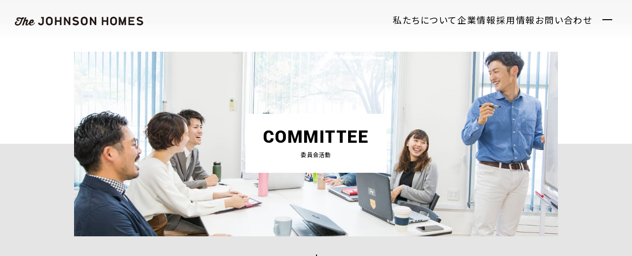

--- FILE ---
content_type: text/html; charset=UTF-8
request_url: https://www.johnsonhome.co.jp/committee/
body_size: 5709
content:

<!DOCTYPE HTML>
<html lang="ja" class=" not-safari chrome not-ie">
<head>
<meta charset="UTF-8">
<title>委員会活動 | ジョンソンホームズ</title>
<!-- Google Tag Manager -->
<script>(function(w,d,s,l,i){w[l]=w[l]||[];w[l].push({'gtm.start':
new Date().getTime(),event:'gtm.js'});var f=d.getElementsByTagName(s)[0],
j=d.createElement(s),dl=l!='dataLayer'?'&l='+l:'';j.async=true;j.src=
'https://www.googletagmanager.com/gtm.js?id='+i+dl;f.parentNode.insertBefore(j,f);
})(window,document,'script','dataLayer','GTM-TR48ZWS');</script>
<!-- End Google Tag Manager -->
<link rel="canonical" href="https://www.johnsonhome.co.jp/committee/">

<link href="/common/css/common.css" rel="stylesheet">
<link href="/s_css/committee.css?update=20240623201055" rel="stylesheet">
<link href="/assets/img/common/favicon.ico" rel="icon">
<link href="/apple-touch-icon.png" rel="apple-touch-icon">

<meta name="description" content="ジョンソンホームズの社員で構成された委員会制度をご紹介。各種委員会の活動内容を詳しく！お客様の暮らしをより良いものにするために、ひとりひとりが主体となって活動中です。">
<meta name="keywords" content="ジョンソンホームズ,委員会">
<meta name="viewport" content="width=device-width,viewport-fit=cover">
<meta name="format-detection" content="telephone=no, email=no, address=no">
<meta name="skype_toolbar" content="skype_toolbar_parser_compatible">
<meta name="facebook-domain-verification" content="yucyydchgsql1hdji9ex4cp2b1eiqa" />
<meta property="og:title" content="委員会活動 | ジョンソンホームズ">
<meta property="og:description" content="ジョンソンホームズの社員で構成された委員会制度をご紹介。各種委員会の活動内容を詳しく！お客様の暮らしをより良いものにするために、ひとりひとりが主体となって活動中です。">
<meta property="og:url" content="https://www.johnsonhome.co.jp/committee/">
<meta property="og:image" content="https://www.johnsonhome.co.jp/common/img/ogimage.jpg">


<link href="https://fonts.googleapis.com/css?family=Yantramanav:300,500,700,900" rel="stylesheet">
<link href="https://fonts.googleapis.com/css?family=Caveat:400,700" rel="stylesheet">
<script src="https://use.typekit.net/wnr8bxt.js"></script>
<script>try{Typekit.load({ async: true });}catch(e){}</script>

<link href="/assets/css/style.min.css" rel="stylesheet">

</head>
<body id="page_top">
<!-- Google Tag Manager (noscript) -->
<noscript><iframe src="https://www.googletagmanager.com/ns.html?id=GTM-TR48ZWS"
height="0" width="0" style="display:none;visibility:hidden"></iframe></noscript>
<!-- End Google Tag Manager (noscript) -->

<div class="l-wrap" id="l-wrap">
<header class="l-header">
	<p class="logo"><a class="link" href="/"><img src="/assets/img/common/logo.svg" width="260" height="18" alt="The JOHNSON HOMES"></a></p>
	<nav class="nav">
		<ul class="menu">
			<li class="item"><a class="link" href="https://www.johnsonhome.co.jp/about/">私たちについて</a></li>
			<li class="item"><a class="link" href="https://www.johnsonhome.co.jp/company/">企業情報</a></li>
			<li class="item"><a class="link" href="https://www.johnsonhome.co.jp/recruit/">採用情報</a></li>
			<li class="item"><a class="link" href="/contact/">お問い合わせ</a></li>
		</ul>
		<button class="trg" type="button"><span class="border"></span><span class="border"></span></button>
		<div class="mega">
			<div class="wrap">
				<div class="c-inner">
					<div class="header">
						<p class="logo"><a class="link" href="/"><img src="/assets/img/common/logo.svg" width="243" height="142" alt="The JOHNSON HOMES"></a><span class="copy">毎日の暮らし、もっと自分らしく。</span></p>
					</div>
				</div>
				<div class="c-inner inner">
					<nav class="nav-business">
						<ul class="business-list">
							<li class="item"><a class="link" href="/service/house/">
									<figure class="img"><img src="/assets/img/service/business_img_house.webp?v=2025" width="350" height="167" alt="新築住宅のイメージ"></figure>
									<div class="text">
										<p class="name"><em>新築住宅</em>事業</p><img class="arrow" src="/assets/img/common/arrow_right_icon_rod.svg" width="12" height="12" alt="">
									</div></a></li>
							<li class="item"><a class="link" href="/service/renovation/">
									<figure class="img"><img src="/assets/img/service/business_img_renovation.webp" width="350" height="167" alt="中古リノベーションのイメージ"></figure>
									<div class="text">
										<p class="name"><em>中古リノベーション</em>事業</p><img class="arrow" src="/assets/img/common/arrow_right_icon_rod.svg" width="12" height="12" alt="">
									</div></a></li>
							<li class="item"><a class="link" href="/service/interior/">
									<figure class="img"><img src="/assets/img/service/business_img_interior.webp" width="350" height="167" alt="新築住宅のイメージ"></figure>
									<div class="text">
										<p class="name"><em>インテリア</em>事業</p><img class="arrow" src="/assets/img/common/arrow_right_icon_rod.svg" width="12" height="12" alt="">
									</div></a></li>
							<li class="item"><a class="link" href="/service/food/">
									<figure class="img"><img src="/assets/img/service/business_img_food.webp" width="350" height="167" alt="飲食のイメージ"></figure>
									<div class="text">
										<p class="name"><em>飲食</em>事業</p><img class="arrow" src="/assets/img/common/arrow_right_icon_rod.svg" width="12" height="12" alt="">
									</div></a></li>
							<li class="item"><a class="link" href="/service/estate/">
									<figure class="img"><img src="/assets/img/service/business_img_land.webp" width="350" height="167" alt="不動産のイメージ"></figure>
									<div class="text">
										<p class="name"><em>不動産</em>事業</p><img class="arrow" src="/assets/img/common/arrow_right_icon_rod.svg" width="12" height="12" alt="">
									</div></a></li>
							<li class="item"><a class="link" href="https://www.johnsonstore.jp/" target="_blank">
									<figure class="img"><img src="/assets/img/service/business_img_store.webp" width="350" height="167" alt="新築住宅のイメージ"></figure>
									<div class="text">
										<p class="name"><em>The JOHNSON STORE</em></p><img class="arrow" src="/assets/img/common/arrow_right_icon_rod.svg" width="12" height="12" alt="">
									</div></a></li>
						</ul>
					</nav>
					<nav class="nav">
						<ul class="menu">
							<li class="item"><a class="link" href="https://www.johnsonhome.co.jp/about/">私たちについて</a></li>
							<li class="item"><a class="link" href="https://www.johnsonhome.co.jp/company/">企業情報</a>
								<ul class="child">
									<li class="child-item"><a class="link" href="https://www.johnsonhome.co.jp/company/message/">社長挨拶</a></li>
									<li class="child-item"><a class="link" href="https://www.johnsonhome.co.jp/company/philosophy/">理念</a></li>
									<li class="child-item"><a class="link" href="https://www.johnsonhome.co.jp/company/profile/">会社概要</a></li>
									<li class="child-item"><a class="link" href="https://www.johnsonhome.co.jp/company/business/">サービス一覧</a></li>
									<li class="child-item"><a class="link" href="https://www.johnsonhome.co.jp/company/history/">会社沿革</a></li>
									<li class="child-item"><a class="link" href="https://www.johnsonhome.co.jp/company/group/">グループ会社</a></li>
								</ul>
							</li>
							<li class="item"><a class="link" href="https://www.johnsonhome.co.jp/land/">土地情報</a></li>
							<li class="item"><a class="link" href="https://www.johnsonhome.co.jp/recruit/">採用情報</a></li>
							<li class="item"><a class="link" href="/contact/">お問い合わせ</a></li>
							<li class="item"><a class="link" href="https://www.johnsonhome.co.jp/staff/">スタッフ</a></li>
						</ul>
						<ul class="menu">
							<li class="item em"><a class="link" href="/aftermaintenance/">住宅オーナー様ページ</a></li>
							<li class="item em"><a class="link" href="https://www.johnsonhome.co.jp/aftermaintenance/friend/">お友達紹介制度</a></li>
							<li class="item em"><a class="link" href="/catalog/">Webカタログ</a></li>
							<li class="item"><a class="link" href="https://www.johnsonhome.co.jp/column/">ie JOURNAL</a></li>
							<li class="item"><a class="link" href="https://www.johnsonhome.co.jp/media/">はれ暮らし</a></li>
							<li class="item"><a class="link" href="https://www.johnsonhome.co.jp/media/event/">ライフスタイル倶楽部</a></li>
							<li class="item"><a class="link" href="https://www.johnsonhome.co.jp/hometatsu/">ほめ達</a></li>
						</ul>
						<div class="under">
							<ul class="sub-menu">
								<li class="item"><a class="link" href="/privacy/">プライバシーポリシー</a></li>
							</ul>
							<ul class="sns">
								<li class="item"><a href="https://www.facebook.com/johnsonhomes.1987" target="_blank"><img src="/assets/img/common/facebook_icon.svg" width="30" height="30" alt="Facebook"></a></li>
								<li class="item"><a href="https://www.instagram.com/johnson_homes/" target="_blank"><img src="/assets/img/common/instagram_icon.svg" width="30" height="30" alt="Instagram"></a></li>
								<li class="item"><a href="https://www.youtube.com/channel/UCMLGBSlVsjFEjjz99yU9DCg/featured" target="_blank"><img src="/assets/img/common/youtube_icon.svg" width="30" height="" alt="YouTube"></a></li>
							</ul>
						</div>
					</nav>
				</div>
			</div>
		</div>
	</nav>
</header>




<main class="mod_main l-main">

<header class="sec_header" data-lf-area>
	<div class="in">
		<div class="mod_wrap" data-pararax01>
			<figure class="ph bg" data-lf data-lf-pc="/img/committee/mv.jpg" data-lf-sp="/img/committee/mv_sp.jpg"></figure>
			<h1 class="mod_tit03" data-pararax01-opacity05="0"><span>COMMITTEE</span><br>委員会活動</h1>
		</div>
	</div>
</header>

<section class="sec_committee">
	<div class="in">
		<div class="mod_wrap" data-pararax01>
			<div class="txt_box" data-pararax01-copy02="0">
				<h2 class="catch line01"><span>社員で構成された委員会制度</span></h2>
				<p class="read line02">ジョンソンホームズは、委員会が主体となってお客様サービスやスタッフ育成、イベントなどを決めていきます。<br data-sc-pc>
				現場で働く社員が企画することで、お客様にとって大切なものが発見でき、よりよいアイディアが生まれています。</p>
			</div>
			
			<div class="committee">
				<div class="item_box" data-pararax01-opacity03="0">
					<figure class="ph" data-lf-area data-lf="/img/committee/committee_ph01.jpg"></figure>
					<dl class="ofs01">
						<dt class="title"><span class="deco">住んでからの幸せづくり</span><br>顧客満足委員会</dt>
						<dd>お客様アンケートやOB訪問などを実施し、顧客満足度を調査。<br data-sc-pc>お客様の期待を超える満足を提供できるように活動しています。</dd>
					</dl>
				</div>
				
				<div class="item_box" data-pararax01-opacity02="0.1">
					<figure class="ph" data-lf-area data-lf="/img/committee/committee_ph04.jpg"></figure>
					<dl class="ofs04">
						<dt class="title"><span class="deco">楽しい職場と社員を育てる</span><br>社員満足委員会</dt>
						<dd>社内のコミュニケーションの活性化や社員のモチベーションの向上を目指します。社員が楽しめるイベントや社員育成の企画・運営。</dd>
					</dl>
				</div>
				
				<div class="item_box" data-pararax01-opacity03="0.2">
					<figure class="ph" data-lf-area data-lf="/img/committee/committee_ph05.jpg"></figure>
					<dl class="ofs01">
						<dt class="title"><span class="deco">キレイな職場づくり</span><br>環境整備委員会</dt>
						<dd>社員が気持ちよく働くための環境作りを実施。整理整頓・掃除の促進などを積極的に行い、社員の意識を高め、業務効率につなげます。</dd>
					</dl>
				</div>
				
				<div class="item_box" data-pararax01-opacity02="0.3">
					<figure class="ph" data-lf-area data-lf="/img/committee/committee_ph06.jpg"></figure>
					<dl class="ofs04">
						<dt class="title"><span class="deco">協力会社の幸せを考える</span><br>ジョンソン会委員会</dt>
						<dd>ジョンソンホームズがお世話になっている協力会社様との交流の場を提供。協力会社様とのコミュニケーションを大切にしています。</dd>
					</dl>
				</div>
			
				<div class="item_box" data-pararax01-opacity02="0.4">
					<figure class="ph" data-lf-area data-lf="/img/committee/committee_ph09.jpg"></figure>
					<dl class="ofs01">
						<dt class="title"><span class="deco">年に一度の夏まつりを開催</span><br>オーナー感謝祭委員会</dt>
						<dd>年に一度のオーナー様をご招待する「オーナー感謝祭」の企画・運営。社員手作りイベントなので、１年間かけて準備を進めます。</dd>
					</dl>
				</div>
			
			</div><!--/.item_box-->
			
			<div class="mod_voice_box" data-pararax01 data-lf-area>
				<div class="in">
					<figure class="ph" data-lf data-lf-pc="/img/committee/staff.png" data-lf-sp="/img/committee/staff_sp.png" data-pararax01-opacity05="0"></figure>
					<div class="txt_box">
						<h3 class="title"><span>Staff Voice</span></h3>
						<p class="read">委員会があることにより、<br data-sc-pc>色々な部署のスタッフ間でコミュニケーションが増えます。<br data-sc-pc>また若手主体なので、積極的に活躍できる場でもあります。</p>
						<p class="signature">リフォームプランナー ／ <br data-sc-sp>金田亜沙美</p>
					</div>
				</div>
			</div><!--/.voice_box-->
			
		</div>
	</div>
</section>


</main>

			<div class="l-footer-utility">
				<nav class="c-breadcrumbs">
<!-- パンくずユニット -->
<ol class="list" itemscope itemtype="http://schema.org/BreadcrumbList">
	<li class="u-uppercase item" itemprop="itemListElement" itemscope itemtype="http://schema.org/ListItem">
		<a class="linkin" href="/" itemprop="item"><span itemprop="name">HOME</span></a>
		<meta property="position" content="1">
	</li>
		<li class="item" itemprop="itemListElement" itemscope itemtype="http://schema.org/ListItem">
				<a class="linkin" href="/committee/" itemprop="item"><span itemprop="name">委員会活動</span></a>
				<meta property="position" content="1">
	</li>
		</ol>
				</nav>
				<p class="page-top"><a class="link" href="#l-wrap"><img src="/assets/img/common/arrow_up_icon.svg" width="13" height="5" alt=""><span class="u-uppercase">top</span></a></p>
			</div>
			
			<footer class="l-footer">
				<div class="c-inner inner">
					<div class="company">
						<p class="logo"><a class="link" href="/"><img src="/assets/img/common/logo_vertical.svg" width="243" height="142" alt="The JOHNSON HOMES"></a></p>
						<ul class="sns">
							<li class="item"><a href="https://www.facebook.com/johnsonhomes.1987" target="_blank"><img src="/assets/img/common/facebook_icon.svg" width="30" height="30" alt="Facebook"></a></li>
							<li class="item"><a href="https://www.instagram.com/johnson_homes/" target="_blank"><img src="/assets/img/common/instagram_icon.svg" width="30" height="30" alt="Instagram"></a></li>
							<li class="item"><a href="https://www.youtube.com/channel/UCMLGBSlVsjFEjjz99yU9DCg/featured" target="_blank"><img src="/assets/img/common/youtube_icon.svg" width="30" height="" alt="YouTube"></a></li>
						</ul>
						<p class="address">株式会社ジョンソンホームズ<br>北海道札幌市西区八軒4条東5丁目1番1号<br>TEL.0120-406-124</p>
					</div>
					<button class="c-btn c-btn--border trg" type="button">sitemap
						<div class="border"><span></span><span></span></div>
					</button>
					<nav class="nav">
						<ul class="menu">
							<li class="item"><a class="link" href="https://www.johnsonhome.co.jp/about/">私たちについて</a></li>
							<li class="item">事業紹介
								<ul class="child">
									<li class="child-item"><a class="child-link" href="/service/house/">新築住宅事業</a></li>
									<li class="child-item"><a class="child-link" href="/service/renovation/">中古リノベーション事業</a></li>
									<li class="child-item"><a class="child-link" href="/service/food/">飲食事業</a></li>
									<li class="child-item"><a class="child-link" href="/service/interior/">家具・インテリア事業</a></li>
									<li class="child-item"><a class="child-link" href="/service/estate/">不動産事業</a></li>
									<li class="child-item"><a class="child-link" href="https://www.johnsonhome.co.jp/partners/">フランチャイズ事業</a></li>
								</ul>
							</li>
						</ul>
						<ul class="menu">
							<li class="item"><a class="link" href="https://www.johnsonhome.co.jp/company/">企業情報</a>
								<ul class="child">
									<li class="child-item"><a class="child-link" href="https://www.johnsonhome.co.jp/company/message/">社長挨拶</a></li>
									<li class="child-item"><a class="child-link" href="https://www.johnsonhome.co.jp/company/philosophy/">理念</a></li>
									<li class="child-item"><a class="child-link" href="https://www.johnsonhome.co.jp/company/profile/">会社概要</a></li>
									<li class="child-item"><a class="child-link" href="https://www.johnsonhome.co.jp/company/business/">サービス一覧</a></li>
									<li class="child-item"><a class="child-link" href="https://www.johnsonhome.co.jp/company/history/">会社沿革</a></li>
									<li class="child-item"><a class="child-link" href="https://www.johnsonhome.co.jp/company/group/">グループ会社</a></li>
								</ul>
							</li>
							<li class="item"><a class="link" href="https://www.johnsonhome.co.jp/land/">土地情報</a></li>
							<li class="item"><a class="link" href="https://www.johnsonhome.co.jp/recruit/">採用情報</a></li>
							<li class="item"><a class="link" href="/contact/">お問い合わせ</a></li>
							<li class="item"><a class="link" href="https://www.johnsonhome.co.jp/staff/">スタッフ</a></li>
						</ul>
						<ul class="menu">
							<li class="item em"><a class="link" href="/aftermaintenance/">住宅オーナー様ページ</a></li>
							<li class="item em"><a class="link" href="https://www.johnsonhome.co.jp/aftermaintenance/friend/">お友達紹介制度</a></li>
							<li class="item em"><a class="link" href="/catalog/">Webカタログ</a></li>
							<li class="item"><a class="link" href="https://www.johnsonhome.co.jp/column/">ie JOURNAL</a></li>
							<li class="item"><a class="link" href="https://www.johnsonhome.co.jp/media/">はれ暮らし</a></li>
							<li class="item"><a class="link" href="https://www.johnsonhome.co.jp/media/event/">ライフスタイル倶楽部</a></li>
							<li class="item"><a class="link" href="https://www.johnsonhome.co.jp/hometatsu/">ほめ達</a></li>
						</ul>
					</nav>
				</div>
				<div class="under">
					<ul class="under-menu">
						<li class="item"><a class="link" href="/privacy/">プライバシーポリシー</a></li>
					</ul><small class="copyright">Copyright (C) Johnson Homes Co,Ltd. All Rights Reserved</small>
				</div>
			</footer>
</div>
<div class="modalArea" id="modalBg"><span class="closer"></span></div>




<script src="https://ajax.googleapis.com/ajax/libs/jquery/3.1.0/jquery.min.js"></script>
<script src="/common/js/dev/common.js?update=20240623200937"></script>

<script src="https://cdn.jsdelivr.net/npm/swiper@8/swiper-bundle.min.js"></script>
<script src="https://unpkg.com/imagesloaded@5/imagesloaded.pkgd.min.js"></script>
<script src="/assets/js/script.min.js"></script>







<!-- Global site tag (gtag.js) - Google Analytics johnsonhome.co.jp-->
<script async src="https://www.googletagmanager.com/gtag/js?id=UA-492082-1"></script>
<script>
  window.dataLayer = window.dataLayer || [];
  function gtag(){dataLayer.push(arguments);}
  gtag('js', new Date());

  gtag('config', 'UA-492082-1');
</script>


<!-- Global site tag (gtag.js) - Google Analytics -->
<script async src="https://www.googletagmanager.com/gtag/js?id=UA-127562997-1"></script>
<script>
  window.dataLayer = window.dataLayer || [];
  function gtag(){dataLayer.push(arguments);}
  gtag('js', new Date());

  gtag('config', 'UA-127562997-1');
</script>




<!-- リマーケティング タグの Google コード johnsonhomes-->
<!--------------------------------------------------
リマーケティング タグは、個人を特定できる情報と関連付けることも、デリケートなカテゴリに属するページに設置することも許可されません。タグの設定方法については、こちらのページをご覧ください。
http://google.com/ads/remarketingsetup
--------------------------------------------------->
<script type="text/javascript">
/* <![CDATA[ */
var google_conversion_id = 836231130;
var google_custom_params = window.google_tag_params;
var google_remarketing_only = true;
/* ]]> */
</script>
<script type="text/javascript" src="//www.googleadservices.com/pagead/conversion.js">
</script>
<noscript>
<div style="display:inline;">
<img height="1" width="1" style="border-style:none;" alt="" src="//googleads.g.doubleclick.net/pagead/viewthroughconversion/836231130/?guid=ON&amp;script=0"/>
</div>
</noscript>


<!-- pardot -->
<script type="text/javascript">
 piAId = '668033';
 piCId = '1965';
 piHostname = 'pi.pardot.com';
 
 (function() {
  function async_load(){
  var s = document.createElement('script'); s.type = 'text/javascript';
  s.src = ('https:' == document.location.protocol ? 'https://pi' : 'http://cdn') + '.pardot.com/pd.js';
  var c = document.getElementsByTagName('script')[0]; c.parentNode.insertBefore(s, c);
  }
  if(window.attachEvent) { window.attachEvent('onload', async_load); }
  else { window.addEventListener('load', async_load, false); }
 })();
</script>




<!-- KASIKA TRACKING CODE -->
<script type="text/javascript" src="//panda.kasika.io/tracking_s/?pid=3A8BDF5F4C26EA60650494E6EC50B330"></script>
<!-- KASIKA TRACKING CODE -->
</body>
</html>


--- FILE ---
content_type: text/css
request_url: https://www.johnsonhome.co.jp/common/css/common.css
body_size: 9535
content:
@charset "UTF-8";
/* コンパイルCSS 直接修正禁止 */
.mod_wrap{margin:0 auto;padding-left:10px;padding-right:10px;max-width:1280px;width:100%;min-width:1000px;-webkit-box-sizing:border-box;box-sizing:border-box}.fontbold{font-weight:700}.clearfix:after{content:"";display:block;clear:both}.vertmiddle:before{content:"";display:inline-block;height:100%;vertical-align:middle}.vertmiddle>*{display:inline-block;vertical-align:middle}.rightarr{position:relative}.rightarr:after{content:"";display:block;margin:auto 0;border-top:2px solid;border-right:2px solid;width:6px;height:6px;position:absolute;top:0;bottom:0;right:16px;-webkit-transform:rotate(45deg) skew(8deg,8deg);transform:rotate(45deg) skew(8deg,8deg);-webkit-transition:opacity .5s,-webkit-transform .5s;transition:opacity .5s,-webkit-transform .5s;transition:transform .5s,opacity .5s;transition:transform .5s,opacity .5s,-webkit-transform .5s}.no-touchevents .rightarr:hover:after{-webkit-transform:rotate(45deg) translate(3px,-3px);transform:rotate(45deg) translate(3px,-3px)}.ph{background-size:cover;background-position:center;background-repeat:no-repeat}.tp_arr02 i{display:inline-block;position:relative;height:9px;width:9px;border-left:1px solid #000}.tp_arr02 i:after,.tp_arr02 i:before{content:"";position:absolute;display:block;background-color:#000}.tp_arr02 i:before{top:50%;right:0;width:1px;height:13px;margin-top:-10px;-webkit-transform-origin:right bottom;transform-origin:right bottom;-webkit-transform:scaleX(1) rotate(-45deg);transform:scaleX(1) rotate(-45deg)}.tp_arr02 i:after{height:1px;width:400%;right:0;bottom:0}.tp_arr02.bold i{border-width:2px}.tp_arr02.bold i:before{width:2px;margin-top:-10px}.tp_arr02.bold i:after{height:2px}@-webkit-keyframes mvArrowIC{0%{height:9px}25%{height:9px}45%{height:9px}55%{height:0}100%{height:0}}@keyframes mvArrowIC{0%{height:9px}25%{height:9px}45%{height:9px}55%{height:0}100%{height:0}}@-webkit-keyframes mvArrowIB{0%{-webkit-transform:rotate(-45deg) scaleX(1) translate(0,0);transform:rotate(-45deg) scaleX(1) translate(0,0);height:13px}25%{-webkit-transform:rotate(-45deg) scaleX(1) translate(0,0);transform:rotate(-45deg) scaleX(1) translate(0,0);height:13px}50%{-webkit-transform:rotate(-45deg) scaleX(0) translate(-21px,-4px);transform:rotate(-45deg) scaleX(0) translate(-21px,-4px);height:0}75%{-webkit-transform:rotate(-45deg) scaleX(0) translate(-21px,-4px);transform:rotate(-45deg) scaleX(0) translate(-21px,-4px);height:0}90%{-webkit-transform:rotate(-45deg) scaleX(1) translate(-21px,-4px);transform:rotate(-45deg) scaleX(1) translate(-21px,-4px);height:0}}@keyframes mvArrowIB{0%{-webkit-transform:rotate(-45deg) scaleX(1) translate(0,0);transform:rotate(-45deg) scaleX(1) translate(0,0);height:13px}25%{-webkit-transform:rotate(-45deg) scaleX(1) translate(0,0);transform:rotate(-45deg) scaleX(1) translate(0,0);height:13px}50%{-webkit-transform:rotate(-45deg) scaleX(0) translate(-21px,-4px);transform:rotate(-45deg) scaleX(0) translate(-21px,-4px);height:0}75%{-webkit-transform:rotate(-45deg) scaleX(0) translate(-21px,-4px);transform:rotate(-45deg) scaleX(0) translate(-21px,-4px);height:0}90%{-webkit-transform:rotate(-45deg) scaleX(1) translate(-21px,-4px);transform:rotate(-45deg) scaleX(1) translate(-21px,-4px);height:0}}@-webkit-keyframes mvArrowI{0%{-webkit-transform:scaleX(1);transform:scaleX(1);-webkit-transform-origin:100% 50%;transform-origin:100% 50%}20%{-webkit-transform:scaleX(0);transform:scaleX(0);-webkit-transform-origin:100% 50%;transform-origin:100% 50%}45%{-webkit-transform:scaleX(0);transform:scaleX(0);-webkit-transform-origin:100% 50%;transform-origin:100% 50%}55%{-webkit-transform:scaleX(0);transform:scaleX(0);-webkit-transform-origin:0 50%;transform-origin:0 50%}85%{-webkit-transform:scaleX(0);transform:scaleX(0);-webkit-transform-origin:0 50%;transform-origin:0 50%}100%{-webkit-transform:scaleX(1);transform:scaleX(1);-webkit-transform-origin:0 50%;transform-origin:0 50%}}@keyframes mvArrowI{0%{-webkit-transform:scaleX(1);transform:scaleX(1);-webkit-transform-origin:100% 50%;transform-origin:100% 50%}20%{-webkit-transform:scaleX(0);transform:scaleX(0);-webkit-transform-origin:100% 50%;transform-origin:100% 50%}45%{-webkit-transform:scaleX(0);transform:scaleX(0);-webkit-transform-origin:100% 50%;transform-origin:100% 50%}55%{-webkit-transform:scaleX(0);transform:scaleX(0);-webkit-transform-origin:0 50%;transform-origin:0 50%}85%{-webkit-transform:scaleX(0);transform:scaleX(0);-webkit-transform-origin:0 50%;transform-origin:0 50%}100%{-webkit-transform:scaleX(1);transform:scaleX(1);-webkit-transform-origin:0 50%;transform-origin:0 50%}}.no-touchevents .tp_arr02:hover i{opacity:.7;-webkit-transition:opacity .2s;transition:opacity .2s;-webkit-animation:mvArrowIC 1.5s ease-in-out 0s infinite;animation:mvArrowIC 1.5s ease-in-out 0s infinite}.no-touchevents .tp_arr02:hover i:before{-webkit-animation:mvArrowIB 1.5s ease-in-out 0s infinite;animation:mvArrowIB 1.5s ease-in-out 0s infinite}.no-touchevents .tp_arr02:hover i:after{-webkit-animation:mvArrowI 1.5s ease-in-out 0s infinite;animation:mvArrowI 1.5s ease-in-out 0s infinite}html{font-family:"ヒラギノ角ゴ Pro W3","Hiragino Kaku Gothic ProN","Hiragino Kaku Gothic Pro","游ゴシック","游ゴシック体","Yu Gothic",YuGothic,verdana,"メイリオ",Meiryo,Osaka,sans-serif;-ms-text-size-adjust:100%;-webkit-text-size-adjust:100%;font-size:62.5%;color:#000;opacity:0;-webkit-transition:opacity 1s;transition:opacity 1s;-webkit-font-smoothing:antialiased;-moz-osx-font-smoothing:grayscale}html.op-active,html.wf-active{opacity:1}.touchevents *{-webkit-tap-highlight-color:transparent}.chrome body{image-rendering:-webkit-optimize-contrast}body,button,dd,dl,dt,figure,h1,h2,h3,h4,h5,h6,input,li,ol,p,select,td,textarea,th,ul{margin:0;padding:0}main{overflow:hidden}article,aside,figcaption,figure,footer,header,main,nav,section{display:block}img{-ms-interpolation-mode:bicubic;border-style:none}svg:not(:root){overflow:hidden}hr{height:0;overflow:visible;-webkit-box-sizing:border-box;box-sizing:border-box}b,strong{font-weight:inherit;font-weight:bolder}a{outline:0;text-decoration:none;color:inherit;background-color:transparent;-webkit-text-decoration-skip:objects}li{list-style:none}sub,sup{position:relative;vertical-align:baseline;line-height:0}sub{bottom:-.25em}sup{top:-.5em}audio,video{display:inline-block}summary{display:list-item}audio:not([controls]){display:none;height:0}canvas{display:inline-block}button,input,select,textarea{-webkit-appearance:none;-moz-appearance:none;appearance:none;background:0 0;border:none;outline:0;font:inherit}button,input{overflow:visible}button::-moz-focus-inner,input::-moz-focus-inner{border:0;padding:0}button:-moz-focusring,input:-moz-focusring{outline:1px dotted ButtonText}button,select{cursor:pointer;text-transform:none}[type=button]::-moz-focus-inner,[type=reset]::-moz-focus-inner,[type=submit]::-moz-focus-inner,button::-moz-focus-inner{border:none}select::-ms-expand{display:none}.mod_main{overflow:hidden}.ph{background-position:center;background-size:cover;background-repeat:no-repeat}.device-tablet .mod_main{width:calc(100% + 1px)}.no-touchevents [data-lf]{-webkit-filter:opacity(0);filter:opacity(0);-webkit-transition:-webkit-filter 1s;transition:-webkit-filter 1s;transition:filter 1s;transition:filter 1s, -webkit-filter 1s;-webkit-transform:scale(1);transform:scale(1)}.no-touchevents [data-lf][src],.no-touchevents [data-lf][style]{-webkit-filter:opacity(1);filter:opacity(1)}.no-touchevents [data-lf].load_view{-webkit-filter:opacity(1);filter:opacity(1)}.ie [data-lf],.touchevents [data-lf]{opacity:0;-webkit-transition:opacity 1s;transition:opacity 1s;-webkit-transform:scale(1);transform:scale(1)}.ie [data-lf][style],.touchevents [data-lf][style]{opacity:1}.ie [data-lf].load_view,.touchevents [data-lf].load_view{opacity:1}img{opacity:0;-webkit-transition:opacity .5s;transition:opacity .5s}img[src]{opacity:1}body{line-height:1.8;min-width:1024px;padding-top:100px}.no-touchevents .underline[href]:hover>span:before,.touchevents .underline[href].hover>span:before{-webkit-transform:scaleX(1);transform:scaleX(1);-webkit-transform-origin:left top;transform-origin:left top}.underline>span{position:relative;display:inline-block}.underline>span:before{content:"";display:block;position:absolute;bottom:-2px;left:0;width:100%;height:1px;background-color:#7f7f7f;-webkit-transform:scaleX(0);transform:scaleX(0);-webkit-transform-origin:right top;transform-origin:right top;-webkit-transition:-webkit-transform .4s cubic-bezier(.77,0,.175,1);transition:-webkit-transform .4s cubic-bezier(.77,0,.175,1);transition:transform .4s cubic-bezier(.77,0,.175,1);transition:transform .4s cubic-bezier(.77,0,.175,1), -webkit-transform .4s cubic-bezier(.77,0,.175,1)}.underline.current>span:before{-webkit-transform:scaleX(1);transform:scaleX(1);-webkit-transition:none;transition:none}.mod_btn01{text-align:center;display:inline-block;max-width:380px;width:100%;height:50px;text-align:center;padding:0 20px;-webkit-box-sizing:border-box;box-sizing:border-box;position:relative;background-color:#005b2b;-webkit-transition:-webkit-box-shadow .3s;transition:-webkit-box-shadow .3s;transition:box-shadow .3s;transition:box-shadow .3s, -webkit-box-shadow .3s;-webkit-box-shadow:0 0 3px rgba(33,33,33,0);box-shadow:0 0 3px rgba(33,33,33,0)}.mod_btn01:before{content:"";display:block;position:absolute;top:0;bottom:0;left:0;width:100%;height:100%;background-color:#fff900;-webkit-transform:scaleX(0);transform:scaleX(0);-webkit-transform-origin:right top;transform-origin:right top;-webkit-transition:-webkit-transform .4s cubic-bezier(.77,0,.175,1);transition:-webkit-transform .4s cubic-bezier(.77,0,.175,1);transition:transform .4s cubic-bezier(.77,0,.175,1);transition:transform .4s cubic-bezier(.77,0,.175,1), -webkit-transform .4s cubic-bezier(.77,0,.175,1)}.mod_btn01>span{display:inline-block;font-family:ryo-gothic-plusn;font-weight:500;font-size:1.4rem;letter-spacing:.12em;line-height:1.6;position:relative;top:50%;-webkit-transform:translateY(-50%);transform:translateY(-50%);top:52%;color:#fff;-webkit-transition:color .3s;transition:color .3s}.no-touchevents .mod_btn01:hover,.touchevents .mod_btn01.hover{-webkit-box-shadow:3px 3px 5px rgba(33,33,33,.2);box-shadow:3px 3px 5px rgba(33,33,33,.2)}.no-touchevents .mod_btn01:hover:before,.touchevents .mod_btn01.hover:before{-webkit-transform:scaleX(1);transform:scaleX(1);-webkit-transform-origin:left top;transform-origin:left top}.no-touchevents .mod_btn01:hover span,.touchevents .mod_btn01.hover span{color:#000}.no-touchevents .mod_btn01:hover svg,.touchevents .mod_btn01.hover svg{fill:#000}.mod_btn01.external>span{padding-right:2rem}.mod_btn01.external i{position:absolute;right:0;top:50%;margin-top:-1rem}.mod_btn01.external i:before{content:none}.mod_btn01.external svg{width:1.5rem;height:1.3rem;fill:#fff}.mod_btn01.tpcl{background-color:rgba(255,249,0,0);border:1px solid #fff}.no-touchevents .mod_btn01.tpcl:hover,.touchevents .mod_btn01.tpcl.hover{border-color:#fff900}.mod_btn01.tpor{background-color:#e95732}.mod_link>span{font-family:ryo-gothic-plusn;font-weight:400;font-size:1.2rem;letter-spacing:.11em}.mod_tit01{font-family:ryo-gothic-plusn;font-weight:500;font-size:1.4rem;letter-spacing:.12em;line-height:1;color:#000;text-align:center}.mod_tit01 span{display:inline-block;font-family:Yantramanav,sans-serif;font-weight:700;font-size:3.4rem;font-weight:900;letter-spacing:.05em;line-height:.8;margin-bottom:15px}.mod_tit02{font-family:Caveat,cursive;font-weight:400;font-size:10rem;letter-spacing:.02em;line-height:.8;text-align:center;color:#000}.mod_tit02>span{position:relative}.mod_tit02>span:before{content:"";position:absolute;z-index:-1;left:50%;top:50%;display:block;width:400px;height:70px;margin-left:-200px;margin-top:-20px;background-color:#fff}.mod_tit03{font-family:ryo-gothic-plusn;font-weight:500;font-size:1.4rem;letter-spacing:.12em;line-height:1;text-align:center;position:relative;z-index:1}.mod_tit03:before{content:"";position:absolute;z-index:-1;top:50%;left:50%;display:block;margin-top:-80px;margin-left:-190px;width:380px;height:160px;background-color:#fff}.mod_tit03 span{display:inline-block;margin-bottom:15px;font-family:Yantramanav,sans-serif;font-weight:900;font-size:5.2rem;letter-spacing:.04em;line-height:.8}.mod_tit03.tp02:before{content:none}.mod_header{text-align:left;position:fixed;top:0;left:0;z-index:1000;width:100%;-webkit-transform:translate3d(0,0,0);transform:translate3d(0,0,0);-webkit-box-sizing:border-box;box-sizing:border-box;border-bottom:1px solid #efefef;background-color:#fff}.mod_header>.in{max-width:1000px;min-width:980px;margin:0 auto;padding:0 10px;-webkit-box-sizing:border-box;box-sizing:border-box}.headerMenuFix .mod_header{position:fixed;top:0!important}.mod_header .row01{position:relative;z-index:10;height:50px;letter-spacing:0;font-size:0}.mod_header .row01 .header_logo{display:inline-block;vertical-align:top;padding-top:20px;margin-right:0}.mod_header .row01 .header_logo a{display:inline-block;-webkit-transition:opacity .3s;transition:opacity .3s}.no-touchevents .mod_header .row01 .header_logo a:hover,.touchevents .mod_header .row01 .header_logo a.hover{opacity:.5}.mod_header .row01 .nav01{display:inline-block;text-align:right;width:calc(100% - 516px);vertical-align:top;padding-top:24px}.mod_header .row01 .nav01>li{display:inline-block;color:#7f7f7f}.mod_header .row01 .nav01>li.current a{color:#005b2b}.mod_header .row01 .nav01>li a{font-family:ryo-gothic-plusn;font-weight:500;font-size:1.3rem;letter-spacing:.08em;line-height:1}.os-iOS .mod_header .row01 .nav01>li a{-webkit-font-feature-settings:normal;font-feature-settings:normal}.mod_header .row01 .nav01>li a.tel{font-family:Yantramanav,sans-serif;font-weight:500;font-size:1.7rem;letter-spacing:.04em}.mod_header .row01 .nav01>li+li:before{content:"／";display:inline-block;font-family:ryo-gothic-plusn;font-weight:500;font-size:1.3rem;letter-spacing:.08em;line-height:1;margin:0 .25em}.mod_header .row01 .nav02{display:inline-block;vertical-align:top;max-width:285px;letter-spacing:0;font-size:0}.mod_header .row01 .nav02>li{display:inline-block;vertical-align:top;text-align:center}.mod_header .row01 .nav02>li a{display:block;font-family:ryo-gothic-plusn;font-weight:500;font-size:1.4rem;letter-spacing:.08em;line-height:1.35;color:#005b2b;-webkit-box-sizing:border-box;box-sizing:border-box;-webkit-transition:color .3s,background .3s;transition:color .3s,background .3s}.mod_header .row01 .nav02>li a.current,.no-touchevents .mod_header .row01 .nav02>li a:hover{background-color:#005b2b;color:#fff}.mod_header .row01 .nav02>li a.current svg,.no-touchevents .mod_header .row01 .nav02>li a:hover svg{fill:#fff}.touchevents .mod_header .row01 .nav02>li a.hover{opacity:.5}.mod_header .row01 .nav02>li i{display:block;line-height:0;margin-bottom:10px}.mod_header .row01 .nav02>li svg{position:relative;fill:#005b2b;-webkit-transition:fill .3s;transition:fill .3s}.mod_header .row01 .nav02>li .heart{width:22px;height:20px}.mod_header .row01 .nav02>li .smile{width:22px;height:20px}.mod_header .row01 .nav02>li .fukidashi{width:24px;height:21px}.mod_header .row02{letter-spacing:0;font-size:0}.mod_header .row02 .nav03{display:inline-block;vertical-align:top;margin-top:17px}.mod_header .row02 .nav03>li{display:inline-block}.mod_header .row02 .nav03>li+li{margin-left:17px}.mod_header .row02 .nav03>li a{font-family:ryo-gothic-plusn;font-weight:500;font-size:1.4rem;letter-spacing:.08em;line-height:1}.mod_header .row02 .nav03>li span:before{z-index:-1;left:-5px;width:calc(100% + 10px);height:10px;background-color:#fff900}.mod_header .row02 .nav04{display:inline-block;vertical-align:top;margin-left:14px;margin-top:11px}.mod_header .row02 .nav04>li{display:inline-block;vertical-align:top}.mod_header .row02 .nav04>li+li{margin-left:10px}.mod_header .row02 .nav04>li a{display:block;width:22px;height:22px;text-align:center}.no-touchevents .mod_header .row02 .nav04>li a:hover svg,.touchevents .mod_header .row02 .nav04>li a.hover svg{fill:#005b2b}.mod_header .row02 .nav04>li svg{position:relative;top:50%;margin-top:-9px;width:20px;fill:#7f7f7f;-webkit-transition:fill .3s;transition:fill .3s}.mod_header .row02 .nav04>li .fb{width:10px;height:18px}.mod_header .row02 .nav04>li .insta{left:-2px;width:18px;height:18px}.mod_header .row02 .nav04>li .youtube{width:22px;height:16px;padding-top:1px}.mod_header .row02 .nav04>li .contact{width:20px;height:18px;stroke:#7f7f7f;stroke-width:.02rem}.mod_header .nav_wrap{position:absolute;top:50px;left:0;width:100vw;height:calc(100vh - 50px);pointer-events:none}.nav_open .mod_header .nav_wrap{pointer-events:auto}.ie10 .mod_header .nav_wrap,.ie9 .mod_header .nav_wrap{display:none}.headerMenuOn .ie10 .mod_header .nav_wrap,.nav_open .ie9 .mod_header .nav_wrap{display:block}.mod_header .nav_wrap>.in{position:absolute;top:0;left:0;width:100%;height:100%;overflow-y:auto;-webkit-overflow-scrolling:touch;-webkit-transition:.6s;transition:.6s;-webkit-transform:translateX(50%);transform:translateX(50%);opacity:0;background-color:#fff}.nav_open .mod_header .nav_wrap>.in{-webkit-transform:translateX(0);transform:translateX(0);opacity:1}.mod_header .nav_wrap>.in .nav01{font-size:0;letter-spacing:0;text-align:left;position:relative}.mod_header .nav_wrap>.in .nav01:before{content:"";position:absolute;top:0;bottom:0;left:50%;z-index:-1;display:block;width:1px;background-color:#e5e5e5}.mod_header .nav_wrap>.in .nav01>li{display:inline-block;vertical-align:top;width:50%;border-bottom:1px solid #e5e5e5;-webkit-box-sizing:border-box;box-sizing:border-box;text-align:center}.mod_header .nav_wrap>.in .nav01>li>a{position:relative;display:block;height:3.52rem;font-size:1.2rem;font-weight:600;letter-spacing:.01em;color:#000;-webkit-transition:opacity .3s;transition:opacity .3s}.touchevents .mod_header .nav_wrap>.in .nav01>li>a.hover{opacity:.5}.mod_header .nav_wrap>.in .nav01>li>a.small{font-size:1rem;letter-spacing:0}.mod_header .nav_wrap>.in .nav01>li>a span{display:inline-block;position:relative;top:50%;-webkit-transform:translateY(-50%);transform:translateY(-50%)}.mod_header .nav_wrap>.in .nav01>li>a i:before{content:"";position:absolute;top:50%;right:.7rem;margin-top:-.25rem;display:block;width:.5rem;height:.5rem;border-top:1px solid #000;border-right:1px solid #000;-webkit-transform:rotate(45deg);transform:rotate(45deg)}.mod_header .nav_wrap>.in .nav01>li>a.external em{font-style:normal;font-size:1.1rem}.mod_header .nav_wrap>.in .nav01>li>a.external i{position:absolute;right:.7rem;top:50%;margin-top:-.8rem}.mod_header .nav_wrap>.in .nav01>li>a.external i:before{content:none}.mod_header .nav_wrap>.in .nav01>li>a.external svg{width:1.1rem;height:.9rem;fill:#000}.mod_header .nav_wrap>.in .nav01>li.inLink>a i:after,.mod_header .nav_wrap>.in .nav01>li.inLink>a i:before{content:"";position:absolute;right:.7rem;top:50%;border:none;display:block;width:.6rem;height:1px;background-color:#000;-webkit-transform:rotate(0);transform:rotate(0);-webkit-transition:rotate .3s;transition:rotate .3s}.mod_header .nav_wrap>.in .nav01>li.inLink>a i:before{margin-top:-.15rem}.mod_header .nav_wrap>.in .nav01>li.inLink>a i:after{margin-top:.15rem}.mod_header .nav_wrap>.in .nav01>li.inLink .inLinkWrap{display:block;width:200%}.mod_header .nav_wrap>.in .nav01>li.inLink.current>a{background-color:#ccc}.mod_header .nav_wrap>.in .nav01>li.inLink.current>a i:after,.mod_header .nav_wrap>.in .nav01>li.inLink.current>a i:before{width:.8rem}.mod_header .nav_wrap>.in .nav01>li.inLink.current>a i:before{margin-top:0;-webkit-transform:rotate(45deg);transform:rotate(45deg)}.mod_header .nav_wrap>.in .nav01>li.inLink.current>a i:after{margin-top:0;-webkit-transform:rotate(-45deg);transform:rotate(-45deg)}.mod_header .nav_wrap>.in .nav01>li.inLink:nth-child(even) .inLinkWrap{margin-left:-100%}.mod_header .nav_wrap>.in .nav01>li.wide{width:100%;background-color:#fff}.mod_header .nav_wrap>.in .nav01 .second{background-color:#e5e5e5}.mod_header .nav_wrap>.in .nav01 .second>li{display:block;margin-left:2rem;height:40px;text-align:left}.mod_header .nav_wrap>.in .nav01 .second>li+li{border-top:1px solid #fff}.mod_header .nav_wrap>.in .nav01 .second>li a{font-size:1.1rem;font-weight:400;letter-spacing:.08em;line-height:1;color:#7f7f7f;display:block;height:40px;-webkit-transition:opacity .3s;transition:opacity .3s}.mod_header .nav_wrap>.in .nav01 .second>li a span{display:inline-block;position:relative;top:50%;-webkit-transform:translateY(-50%);transform:translateY(-50%)}.mod_header .nav_wrap>.in .nav01 .second>li a span:before{content:"・";display:inline-block;vertical-align:middle}.touchevents .mod_header .nav_wrap>.in .nav01 .second>li a.hover{opacity:.5}.mod_header .nav_wrap>.in .nav01 .second>li p{font-size:1.1rem;font-weight:400;letter-spacing:.08em;line-height:1;color:#7f7f7f;display:block;height:40px;-webkit-transition:opacity .3s;transition:opacity .3s}.mod_header .nav_wrap>.in .nav01 .second>li p span{opacity:.2;display:inline-block;position:relative;top:50%;-webkit-transform:translateY(-50%);transform:translateY(-50%)}.mod_header .nav_wrap>.in .nav01 .second>li p span:before{content:"・";display:inline-block;vertical-align:middle}.mod_header .nav_wrap>.in .address{text-align:center;display:block;font-size:1.1rem;letter-spacing:.08em;line-height:1.75;color:#7f7f7f;margin-top:2.4rem;margin-bottom:1rem}.mod_header .nav_wrap>.in .nav02{font-size:0;letter-spacing:0;text-align:center}.mod_header .nav_wrap>.in .nav02>li{display:inline-block;vertical-align:top;width:44.44%}.mod_header .nav_wrap>.in .nav02>li+li{margin-left:.2rem}.mod_header .nav_wrap>.in .nav02>li>a{display:block;height:3.52rem;padding:0;background-color:#005b2b;color:#fff;position:relative;text-align:center}.mod_header .nav_wrap>.in .nav02>li>a span{font-size:1.2rem;letter-spacing:.08em;font-weight:700}.mod_header .nav_wrap>.in .nav02>li>a.tel span{font-family:Yantramanav,sans-serif;font-weight:700;font-size:1.4rem;letter-spacing:.04em}.mod_header .nav_wrap>.in .nav02>li i{display:inline-block;vertical-align:middle;margin-right:5px}.mod_header .nav_wrap>.in .nav02>li svg{position:relative;fill:#fff;stroke:#fff;stroke-width:1}.mod_header .nav_wrap>.in .nav02>li svg.contact{width:1.4rem;height:1.2rem;top:.5rem}.mod_header .nav_wrap>.in .nav02>li svg.tel{width:1.6rem;height:1.6rem;top:.3rem;stroke-width:1}.mod_header .nav_wrap>.in .nav03{font-size:0;letter-spacing:0;text-align:right;margin:1.76rem 0;padding:0 2rem}.mod_header .nav_wrap>.in .nav03>li{display:inline-block;vertical-align:top}.mod_header .nav_wrap>.in .nav03>li+li{margin-left:1.5rem}.mod_header .nav_wrap>.in .nav03>li a{display:block;width:2.2rem}.mod_header .nav_wrap>.in .nav03>li a.mod_link{width:auto;color:#7f7f7f;font-size:1.1rem;letter-spacing:0;font-weight:400;text-decoration:underline}.mod_header .nav_wrap>.in .nav03>li svg{fill:#7f7f7f}.mod_header .nav_wrap>.in .nav03>li .fb{width:1.2rem;height:2.2rem}.mod_header .nav_wrap>.in .nav03>li .insta{width:2.2rem;height:2.2rem}.mod_header .nav_wrap>.in .nav03>li .youtube{width:2.2rem;height:2.2rem}.mod_header .nav_wrap>.in .bnr{padding:0 2rem;margin-bottom:4rem}.mod_header .nav_wrap>.in .bnr a img{width:100%;height:auto}.crumblist{display:block;height:24px;max-width:1000px;padding:2px 10px;margin:0 auto;-webkit-box-sizing:border-box;box-sizing:border-box}.crumblist .link{display:inline-block;vertical-align:top}.crumblist .link+.link{padding-left:3.5em;position:relative}.crumblist .link+.link:before{content:"";position:absolute;left:1em;top:50%;margin-top:-4px;width:7px;height:7px;border-top:1px solid #7f7f7f;border-right:1px solid #7f7f7f;-webkit-transform:rotate(45deg);transform:rotate(45deg);-webkit-box-sizing:border-box;box-sizing:border-box}.crumblist .linkin{font-size:1.2rem;color:#7f7f7f}.mod_spNav_btn{display:block;position:fixed;border:1px solid transparent;padding:11px 9px;margin-top:7px;top:0;right:0;z-index:1200;background-color:rgba(0,0,0,0);-webkit-transition:background 1s,border 1s;transition:background 1s,border 1s}.mod_spNav_btn span{position:relative;top:8px;font-family:Yantramanav,sans-serif;font-weight:700;font-size:.9rem;letter-spacing:.04em;color:#000}.mod_spNav_btn span:before{content:"CLOSE";position:absolute;top:-2px;left:-.15em;right:0;display:block;text-align:center;color:transparent}.mod_spNav_btn i{display:block;margin:auto;width:52%;height:2px;position:absolute;background-color:#000;right:0;left:0;top:-18px;bottom:0;-webkit-transition:background .3s;transition:background .3s}.mod_spNav_btn i:after,.mod_spNav_btn i:before{content:"";display:block;width:100%;height:100%;background-color:#000;-webkit-transition:top .5s,bottom .5s,background,.5s,-webkit-transform .5s;transition:top .5s,bottom .5s,background,.5s,-webkit-transform .5s;transition:transform .5s,top .5s,bottom .5s,background,.5s;transition:transform .5s,top .5s,bottom .5s,background,.5s,-webkit-transform .5s;position:absolute;left:0}.mod_spNav_btn i:before{top:-7px}.mod_spNav_btn i:after{bottom:-7px}.nav_open .mod_spNav_btn{border:1px solid transparent}.nav_open .mod_spNav_btn span{color:transparent}.nav_open .mod_spNav_btn span:before{color:#000}.nav_open .mod_spNav_btn i{background-color:rgba(255,255,255,0)}.nav_open .mod_spNav_btn i:after,.nav_open .mod_spNav_btn i:before{top:0;bottom:0;background-color:#000}.nav_open .mod_spNav_btn i:before{-webkit-transform:rotate(45deg);transform:rotate(45deg)}.nav_open .mod_spNav_btn i:after{-webkit-transform:rotate(-45deg);transform:rotate(-45deg)}.mod_footer>.in{text-align:center;padding-top:70px;padding-bottom:60px;border-top:4px solid #005b2b;-webkit-box-sizing:border-box;box-sizing:border-box}.mod_footer .row01{letter-spacing:0;font-size:0;margin:0 auto}.mod_footer .row02{background-color:#005b2b}.mod_footer .row02>.in{padding:20px 0;margin:0 auto;-webkit-box-sizing:border-box;box-sizing:border-box;text-align:center;letter-spacing:0;font-size:0}.mod_footer .row02>.in a{display:inline-block;line-height:0;-webkit-transition:opacity .5s;transition:opacity .5s}.no-touchevents .mod_footer .row02>.in a:hover,.touchevents .mod_footer .row02>.in a.hover{opacity:.7}.mod_footer .row03>.in{margin:0 auto;-webkit-box-sizing:border-box;box-sizing:border-box;position:relative}.mod_footer .row03 dl{font-size:1.3rem;letter-spacing:.08em;line-height:1.84;color:#7f7f7f}.mod_footer .row03 .link_set02{padding:2.5rem 0 1rem}.mod_footer .row03 small{color:#7f7f7f;letter-spacing:.08em;line-height:1}.mod_footer .footer_logo{margin-bottom:70px}.mod_footer .footer_logo a{display:inline-block;line-height:1}.mod_footer .link_set02{text-align:left;margin:0 -.8em}.mod_footer .link_set02>li{display:inline-block;font-size:1.1rem;line-height:1;color:#7f7f7f;padding:0 .8em;-webkit-box-sizing:border-box;box-sizing:border-box}.mod_footer .link_set02>li+li{border-left:1px solid #7f7f7f}.mod_footer .link_set02>.subtit{margin-top:10px;border-left:none;line-height:2.2}.mod_footer .link_set02>.subtit small{margin-right:5px;font-size:.9rem}.mod_footer .link_set02>.subtit a{display:block}.mod_footer .fb_box{position:relative;width:250px;height:414px;background-color:#fff}.mod_footer .fb_box .fb_iframe_widget,.mod_footer .fb_box .fb_iframe_widget iframe[style],.mod_footer .fb_box .fb_iframe_widget span{width:100%!important}.mod_footer .mod_toTop_area{position:relative;width:100%}.mod_footer .mod_toTop_area .mod_toTop{position:fixed;-webkit-transition:opacity .7s,background .3s;transition:opacity .7s,background .3s;display:block;-webkit-box-sizing:border-box;box-sizing:border-box;opacity:0}.mod_footer .mod_toTop_area .mod_toTop span{position:absolute;top:50%;left:50%;display:block;-webkit-transform:rotate(-45deg);transform:rotate(-45deg);-webkit-transition:margin .3s;transition:margin .3s}.no-touchevents .mod_footer .mod_toTop_area .mod_toTop:hover,.touchevents .mod_footer .mod_toTop_area .mod_toTop.hover{background-color:#005b2b}.no-touchevents .mod_footer .mod_toTop_area .mod_toTop:hover span,.touchevents .mod_footer .mod_toTop_area .mod_toTop.hover span{margin-top:-10px}.mod_footer .flowNav{display:table;position:fixed;bottom:0;left:0;width:100%;height:42px;z-index:999;-webkit-box-sizing:border-box;box-sizing:border-box;-webkit-transition:1s;transition:1s;-webkit-transform:translateY(100%);transform:translateY(100%)}.footerNavView .mod_footer .flowNav{-webkit-transform:translateY(0);transform:translateY(0)}.mod_footer .flowNav>a{display:table-cell;vertical-align:middle;text-align:center;width:50%;height:42px;-webkit-box-sizing:border-box;box-sizing:border-box}.mod_footer .flowNav>a span{font-family:ryo-gothic-plusn;font-weight:500;font-size:1.3rem;color:#fff;display:inline-block}.mod_footer .flowNav>a.external>span:after{content:"";display:inline-block;width:13px;height:11px;margin-top:-5px;margin-left:5px;background-image:url(../img/ico_external.svg);background-size:100% auto;background-repeat:no-repeat}.mfp-3d-unfold.mfp-wrap{-webkit-perspective:2000px;perspective:2000px}.mfp-3d-unfold .mfp-container{opacity:0;-webkit-transition:all .3s ease-in-out;transition:all .3s ease-in-out;-webkit-transform-style:preserve-3d;transform-style:preserve-3d;-webkit-transform:rotateY(-60deg);transform:rotateY(-60deg)}.mfp-3d-unfold.mfp-bg{opacity:0;-webkit-transition:all .5s;transition:all .5s}.mfp-3d-unfold.mfp-ready .mfp-container{opacity:1;-webkit-transform:rotateY(0);transform:rotateY(0);padding-top:50px}.mfp-3d-unfold.mfp-ready.mfp-bg{opacity:.8}.mfp-3d-unfold.mfp-removing .mfp-container{-webkit-transform:rotateY(60deg);transform:rotateY(60deg);opacity:0}.mfp-3d-unfold.mfp-removing.mfp-bg{opacity:0}[data-pararax01]{position:relative}[data-pararax01] [data-pararax01-inview]{position:absolute;top:200px;bottom:200px;left:0;width:100%;pointer-events:none;opacity:0}[data-pararax01] [data-pararax01-opacity01]{opacity:0;-webkit-transition:opacity 1s cubic-bezier(.625,0,.355,1);transition:opacity 1s cubic-bezier(.625,0,.355,1)}[data-pararax01] [data-pararax01-opacity01].active{opacity:1}[data-pararax01] [data-pararax01-opacity02]{opacity:0;-webkit-transition:opacity 1s cubic-bezier(.625,0,.355,1),-webkit-transform .7s cubic-bezier(.625,0,.355,1);transition:opacity 1s cubic-bezier(.625,0,.355,1),-webkit-transform .7s cubic-bezier(.625,0,.355,1);transition:opacity 1s cubic-bezier(.625,0,.355,1),transform .7s cubic-bezier(.625,0,.355,1);transition:opacity 1s cubic-bezier(.625,0,.355,1),transform .7s cubic-bezier(.625,0,.355,1),-webkit-transform .7s cubic-bezier(.625,0,.355,1)}[data-pararax01] [data-pararax01-opacity02].active{opacity:1;-webkit-transform:translate(0,0);transform:translate(0,0)}[data-pararax01] [data-pararax01-opacity02]{-webkit-transform:translate(-15px,-7px);transform:translate(-15px,-7px)}[data-pararax01] [data-pararax01-opacity03]{opacity:0;-webkit-transition:opacity 1s cubic-bezier(.625,0,.355,1),-webkit-transform .7s cubic-bezier(.625,0,.355,1);transition:opacity 1s cubic-bezier(.625,0,.355,1),-webkit-transform .7s cubic-bezier(.625,0,.355,1);transition:opacity 1s cubic-bezier(.625,0,.355,1),transform .7s cubic-bezier(.625,0,.355,1);transition:opacity 1s cubic-bezier(.625,0,.355,1),transform .7s cubic-bezier(.625,0,.355,1),-webkit-transform .7s cubic-bezier(.625,0,.355,1)}[data-pararax01] [data-pararax01-opacity03].active{opacity:1;-webkit-transform:translate(0,0);transform:translate(0,0)}[data-pararax01] [data-pararax01-opacity03]{-webkit-transform:translate(15px,7px);transform:translate(15px,7px)}[data-pararax01] [data-pararax01-opacity04]{opacity:0;-webkit-transition:opacity 1s cubic-bezier(.625,0,.355,1),-webkit-transform .7s cubic-bezier(.625,0,.355,1);transition:opacity 1s cubic-bezier(.625,0,.355,1),-webkit-transform .7s cubic-bezier(.625,0,.355,1);transition:opacity 1s cubic-bezier(.625,0,.355,1),transform .7s cubic-bezier(.625,0,.355,1);transition:opacity 1s cubic-bezier(.625,0,.355,1),transform .7s cubic-bezier(.625,0,.355,1),-webkit-transform .7s cubic-bezier(.625,0,.355,1)}[data-pararax01] [data-pararax01-opacity04].active{opacity:1;-webkit-transform:translate(0,0);transform:translate(0,0)}[data-pararax01] [data-pararax01-opacity04]{-webkit-transform:translate(0,15px);transform:translate(0,15px)}[data-pararax01] [data-pararax01-opacity05]{opacity:0;-webkit-transition:opacity 1s cubic-bezier(.625,0,.355,1),-webkit-transform .7s cubic-bezier(.625,0,.355,1);transition:opacity 1s cubic-bezier(.625,0,.355,1),-webkit-transform .7s cubic-bezier(.625,0,.355,1);transition:opacity 1s cubic-bezier(.625,0,.355,1),transform .7s cubic-bezier(.625,0,.355,1);transition:opacity 1s cubic-bezier(.625,0,.355,1),transform .7s cubic-bezier(.625,0,.355,1),-webkit-transform .7s cubic-bezier(.625,0,.355,1)}[data-pararax01] [data-pararax01-opacity05].active{opacity:1;-webkit-transform:translate(0,0);transform:translate(0,0)}[data-pararax01] [data-pararax01-opacity05]{-webkit-transform:translate(0,-15px);transform:translate(0,-15px)}[data-pararax01] [data-pararax01-opacity06]{opacity:0;-webkit-transition:opacity 1s cubic-bezier(.625,0,.355,1),-webkit-transform 1.3s cubic-bezier(.625,0,.355,1);transition:opacity 1s cubic-bezier(.625,0,.355,1),-webkit-transform 1.3s cubic-bezier(.625,0,.355,1);transition:opacity 1s cubic-bezier(.625,0,.355,1),transform 1.3s cubic-bezier(.625,0,.355,1);transition:opacity 1s cubic-bezier(.625,0,.355,1),transform 1.3s cubic-bezier(.625,0,.355,1),-webkit-transform 1.3s cubic-bezier(.625,0,.355,1)}[data-pararax01] [data-pararax01-opacity06].active{opacity:1;-webkit-transform:scale(1);transform:scale(1)}[data-pararax01] [data-pararax01-opacity06]{-webkit-transform:scale(.9);transform:scale(.9)}[data-pararax01] [data-pararax01-copy01].active .line01{-webkit-transform:translateX(0);transform:translateX(0);opacity:1}[data-pararax01] [data-pararax01-copy01] .line01{-webkit-transition:opacity .5s cubic-bezier(.625,0,.355,1),-webkit-transform .7s cubic-bezier(.625,0,.355,1);transition:opacity .5s cubic-bezier(.625,0,.355,1),-webkit-transform .7s cubic-bezier(.625,0,.355,1);transition:opacity .5s cubic-bezier(.625,0,.355,1),transform .7s cubic-bezier(.625,0,.355,1);transition:opacity .5s cubic-bezier(.625,0,.355,1),transform .7s cubic-bezier(.625,0,.355,1),-webkit-transform .7s cubic-bezier(.625,0,.355,1);-webkit-transform:translateX(7px);transform:translateX(7px);opacity:0}[data-pararax01] [data-pararax01-copy01] .line02.active{-webkit-transform:translateX(0);transform:translateX(0);opacity:1}[data-pararax01] [data-pararax01-copy01] .line02{-webkit-transform:translateX(7px);transform:translateX(7px);-webkit-transition:opacity .5s cubic-bezier(.625,0,.355,1) .2s,-webkit-transform .7s cubic-bezier(.625,0,.355,1) .2s;transition:opacity .5s cubic-bezier(.625,0,.355,1) .2s,-webkit-transform .7s cubic-bezier(.625,0,.355,1) .2s;transition:opacity .5s cubic-bezier(.625,0,.355,1) .2s,transform .7s cubic-bezier(.625,0,.355,1) .2s;transition:opacity .5s cubic-bezier(.625,0,.355,1) .2s,transform .7s cubic-bezier(.625,0,.355,1) .2s,-webkit-transform .7s cubic-bezier(.625,0,.355,1) .2s;opacity:0}[data-pararax01] [data-pararax01-copy02].active .line01{-webkit-transform:translateX(0);transform:translateX(0);opacity:1}[data-pararax01] [data-pararax01-copy02] .line01{-webkit-transition:opacity .5s cubic-bezier(.625,0,.355,1),-webkit-transform .7s cubic-bezier(.625,0,.355,1);transition:opacity .5s cubic-bezier(.625,0,.355,1),-webkit-transform .7s cubic-bezier(.625,0,.355,1);transition:opacity .5s cubic-bezier(.625,0,.355,1),transform .7s cubic-bezier(.625,0,.355,1);transition:opacity .5s cubic-bezier(.625,0,.355,1),transform .7s cubic-bezier(.625,0,.355,1),-webkit-transform .7s cubic-bezier(.625,0,.355,1);-webkit-transform:translateX(-7px);transform:translateX(-7px);opacity:0}[data-pararax01] [data-pararax01-copy02] .line02.active{-webkit-transform:translateX(0);transform:translateX(0);opacity:1}[data-pararax01] [data-pararax01-copy02] .line02{-webkit-transform:translateX(-7px);transform:translateX(-7px);-webkit-transition:opacity .5s cubic-bezier(.625,0,.355,1) .2s,-webkit-transform .7s cubic-bezier(.625,0,.355,1) .2s;transition:opacity .5s cubic-bezier(.625,0,.355,1) .2s,-webkit-transform .7s cubic-bezier(.625,0,.355,1) .2s;transition:opacity .5s cubic-bezier(.625,0,.355,1) .2s,transform .7s cubic-bezier(.625,0,.355,1) .2s;transition:opacity .5s cubic-bezier(.625,0,.355,1) .2s,transform .7s cubic-bezier(.625,0,.355,1) .2s,-webkit-transform .7s cubic-bezier(.625,0,.355,1) .2s;opacity:0}[data-pararax01] [data-pararax01-title01].active .title{-webkit-transform:translateX(0);transform:translateX(0);opacity:1}[data-pararax01] [data-pararax01-title01] .title{-webkit-transition:opacity 1s cubic-bezier(.625,0,.355,1),-webkit-transform .7s cubic-bezier(.625,0,.355,1);transition:opacity 1s cubic-bezier(.625,0,.355,1),-webkit-transform .7s cubic-bezier(.625,0,.355,1);transition:opacity 1s cubic-bezier(.625,0,.355,1),transform .7s cubic-bezier(.625,0,.355,1);transition:opacity 1s cubic-bezier(.625,0,.355,1),transform .7s cubic-bezier(.625,0,.355,1),-webkit-transform .7s cubic-bezier(.625,0,.355,1);-webkit-transform:translateX(7px);transform:translateX(7px);opacity:0}[data-pararax01] [data-pararax01-title01] .line01.active{-webkit-transform:translateX(0);transform:translateX(0);opacity:1}[data-pararax01] [data-pararax01-title01] .line01{-webkit-transform:translateX(7px);transform:translateX(7px);-webkit-transition:opacity 1s cubic-bezier(.625,0,.355,1) .2s,-webkit-transform .7s cubic-bezier(.625,0,.355,1) .2s;transition:opacity 1s cubic-bezier(.625,0,.355,1) .2s,-webkit-transform .7s cubic-bezier(.625,0,.355,1) .2s;transition:opacity 1s cubic-bezier(.625,0,.355,1) .2s,transform .7s cubic-bezier(.625,0,.355,1) .2s;transition:opacity 1s cubic-bezier(.625,0,.355,1) .2s,transform .7s cubic-bezier(.625,0,.355,1) .2s,-webkit-transform .7s cubic-bezier(.625,0,.355,1) .2s;opacity:0}[data-pararax01] [data-pararax01-title01] .line02.active{-webkit-transform:translateX(0);transform:translateX(0);opacity:1}[data-pararax01] [data-pararax01-title01] .line02{-webkit-transform:translateX(7px);transform:translateX(7px);-webkit-transition:opacity 1s cubic-bezier(.625,0,.355,1) .4s,-webkit-transform .7s cubic-bezier(.625,0,.355,1) .4s;transition:opacity 1s cubic-bezier(.625,0,.355,1) .4s,-webkit-transform .7s cubic-bezier(.625,0,.355,1) .4s;transition:opacity 1s cubic-bezier(.625,0,.355,1) .4s,transform .7s cubic-bezier(.625,0,.355,1) .4s;transition:opacity 1s cubic-bezier(.625,0,.355,1) .4s,transform .7s cubic-bezier(.625,0,.355,1) .4s,-webkit-transform .7s cubic-bezier(.625,0,.355,1) .4s;opacity:0}[data-pararax01] [data-pararax01-clippath01]{-webkit-transition:opacity 1s,-webkit-clip-path .8s cubic-bezier(0,.435,0,1)!important;transition:opacity 1s,-webkit-clip-path .8s cubic-bezier(0,.435,0,1)!important;transition:opacity 1s,clip-path .8s cubic-bezier(0,.435,0,1)!important;transition:opacity 1s,clip-path .8s cubic-bezier(0,.435,0,1),-webkit-clip-path .8s cubic-bezier(0,.435,0,1)!important;-webkit-clip-path:polygon(100% 0,100% 0,100% 100%,100% 100%);clip-path:polygon(100% 0,100% 0,100% 100%,100% 100%);overflow:hidden;position:relative}.ie [data-pararax01] [data-pararax01-clippath01]{opacity:0}[data-pararax01] [data-pararax01-clippath01].active{-webkit-clip-path:polygon(0 0,100% 0,100% 100%,0 100%);clip-path:polygon(0 0,100% 0,100% 100%,0 100%)}.ie [data-pararax01] [data-pararax01-clippath01].active{opacity:1}[data-pararax01] [data-pararax01-clippath01] .clippath01{position:absolute;top:0;left:0;width:100%;height:100%}[data-pararax01] [data-pararax01-clippath01] .clippath01 .clippath01in{position:absolute;top:0;left:0;width:100%;height:100%;-webkit-transform:scale(1.1);transform:scale(1.1);-webkit-clip-path:polygon(100% 0,180% 0,180% 100%,100% 100%,100% 0);clip-path:polygon(100% 0,180% 0,180% 100%,100% 100%,100% 0);-webkit-transition:-webkit-clip-path 3s cubic-bezier(0,.435,0,1) 0s;transition:-webkit-clip-path 3s cubic-bezier(0,.435,0,1) 0s;transition:clip-path 3s cubic-bezier(0,.435,0,1) 0s;transition:clip-path 3s cubic-bezier(0,.435,0,1) 0s, -webkit-clip-path 3s cubic-bezier(0,.435,0,1) 0s}[data-pararax01] [data-pararax01-clippath02] .line01{-webkit-transition:opacity .2s,-webkit-transform .8s cubic-bezier(0,.435,0,1),-webkit-clip-path .8s cubic-bezier(0,.435,0,1)!important;transition:opacity .2s,-webkit-transform .8s cubic-bezier(0,.435,0,1),-webkit-clip-path .8s cubic-bezier(0,.435,0,1)!important;transition:opacity .2s,transform .8s cubic-bezier(0,.435,0,1),clip-path .8s cubic-bezier(0,.435,0,1)!important;transition:opacity .2s,transform .8s cubic-bezier(0,.435,0,1),clip-path .8s cubic-bezier(0,.435,0,1),-webkit-transform .8s cubic-bezier(0,.435,0,1),-webkit-clip-path .8s cubic-bezier(0,.435,0,1)!important;-webkit-clip-path:polygon(0 0,0 0,0 100%,0 100%);clip-path:polygon(0 0,0 0,0 100%,0 100%);position:relative}[data-pararax01] [data-pararax01-clippath02] .line01:after{content:"";display:block;position:absolute;top:0;left:0;width:100%;height:100%;background-color:#005b2b;-webkit-clip-path:polygon(0 0,100% 0,100% 100%,0 100%);clip-path:polygon(0 0,100% 0,100% 100%,0 100%);-webkit-transition:opacity .8s cubic-bezier(0,.435,0,1) 1s,-webkit-clip-path .8s cubic-bezier(0,.435,0,1) .5s;transition:opacity .8s cubic-bezier(0,.435,0,1) 1s,-webkit-clip-path .8s cubic-bezier(0,.435,0,1) .5s;transition:opacity .8s cubic-bezier(0,.435,0,1) 1s,clip-path .8s cubic-bezier(0,.435,0,1) .5s;transition:opacity .8s cubic-bezier(0,.435,0,1) 1s,clip-path .8s cubic-bezier(0,.435,0,1) .5s,-webkit-clip-path .8s cubic-bezier(0,.435,0,1) .5s}.ie [data-pararax01] [data-pararax01-clippath02] .line01:after{opacity:1}[data-pararax01] [data-pararax01-clippath02] .line01.active{-webkit-clip-path:polygon(0 0,100% 0,100% 100%,0 100%);clip-path:polygon(0 0,100% 0,100% 100%,0 100%);-webkit-transform:none;transform:none}.ie [data-pararax01] [data-pararax01-clippath02] .line01.active{opacity:1}[data-pararax01] [data-pararax01-clippath02] .line01.active:after{-webkit-clip-path:polygon(100% 0,100% 0,100% 100%,100% 100%);clip-path:polygon(100% 0,100% 0,100% 100%,100% 100%)}.ie [data-pararax01] [data-pararax01-clippath02] .line01.active:after{opacity:0}[data-pararax01] [data-pararax01-clippath02] .line02{-webkit-transition:opacity .2s,-webkit-transform .8s cubic-bezier(0,.435,0,1),-webkit-clip-path .8s cubic-bezier(0,.435,0,1)!important;transition:opacity .2s,-webkit-transform .8s cubic-bezier(0,.435,0,1),-webkit-clip-path .8s cubic-bezier(0,.435,0,1)!important;transition:opacity .2s,transform .8s cubic-bezier(0,.435,0,1),clip-path .8s cubic-bezier(0,.435,0,1)!important;transition:opacity .2s,transform .8s cubic-bezier(0,.435,0,1),clip-path .8s cubic-bezier(0,.435,0,1),-webkit-transform .8s cubic-bezier(0,.435,0,1),-webkit-clip-path .8s cubic-bezier(0,.435,0,1)!important;-webkit-clip-path:polygon(0 0,0 0,0 100%,0 100%);clip-path:polygon(0 0,0 0,0 100%,0 100%);position:relative}[data-pararax01] [data-pararax01-clippath02] .line02:after{content:"";display:block;position:absolute;top:0;left:0;width:100%;height:100%;background-color:#005b2b;-webkit-clip-path:polygon(0 0,100% 0,100% 100%,0 100%);clip-path:polygon(0 0,100% 0,100% 100%,0 100%);-webkit-transition:opacity .8s cubic-bezier(0,.435,0,1) 1s,-webkit-clip-path .8s cubic-bezier(0,.435,0,1) .5s;transition:opacity .8s cubic-bezier(0,.435,0,1) 1s,-webkit-clip-path .8s cubic-bezier(0,.435,0,1) .5s;transition:opacity .8s cubic-bezier(0,.435,0,1) 1s,clip-path .8s cubic-bezier(0,.435,0,1) .5s;transition:opacity .8s cubic-bezier(0,.435,0,1) 1s,clip-path .8s cubic-bezier(0,.435,0,1) .5s,-webkit-clip-path .8s cubic-bezier(0,.435,0,1) .5s}.ie [data-pararax01] [data-pararax01-clippath02] .line02:after{opacity:1}[data-pararax01] [data-pararax01-clippath02] .line02.active{-webkit-clip-path:polygon(0 0,100% 0,100% 100%,0 100%);clip-path:polygon(0 0,100% 0,100% 100%,0 100%);-webkit-transform:none;transform:none}.ie [data-pararax01] [data-pararax01-clippath02] .line02.active{opacity:1}[data-pararax01] [data-pararax01-clippath02] .line02.active:after{-webkit-clip-path:polygon(100% 0,100% 0,100% 100%,100% 100%);clip-path:polygon(100% 0,100% 0,100% 100%,100% 100%)}.ie [data-pararax01] [data-pararax01-clippath02] .line02.active:after{opacity:0}[data-pararax01] [data-pararax01-clippath03]{-webkit-transition:opacity .2s,-webkit-transform .8s cubic-bezier(0,.435,0,1),-webkit-clip-path .8s cubic-bezier(0,.435,0,1)!important;transition:opacity .2s,-webkit-transform .8s cubic-bezier(0,.435,0,1),-webkit-clip-path .8s cubic-bezier(0,.435,0,1)!important;transition:opacity .2s,transform .8s cubic-bezier(0,.435,0,1),clip-path .8s cubic-bezier(0,.435,0,1)!important;transition:opacity .2s,transform .8s cubic-bezier(0,.435,0,1),clip-path .8s cubic-bezier(0,.435,0,1),-webkit-transform .8s cubic-bezier(0,.435,0,1),-webkit-clip-path .8s cubic-bezier(0,.435,0,1)!important;-webkit-clip-path:polygon(100% 0,100% 0,100% 100%,100% 100%);clip-path:polygon(100% 0,100% 0,100% 100%,100% 100%);position:relative}.ie [data-pararax01] [data-pararax01-clippath03]{opacity:0}[data-pararax01] [data-pararax01-clippath03]:after{content:"";display:block;position:absolute;top:0;left:0;width:100%;height:100%;background-color:#005b2b;-webkit-clip-path:polygon(0 0,100% 0,100% 100%,0 100%);clip-path:polygon(0 0,100% 0,100% 100%,0 100%);-webkit-transition:opacity .8s cubic-bezier(0,.435,0,1) 1s,-webkit-clip-path .8s cubic-bezier(0,.435,0,1) .5s;transition:opacity .8s cubic-bezier(0,.435,0,1) 1s,-webkit-clip-path .8s cubic-bezier(0,.435,0,1) .5s;transition:opacity .8s cubic-bezier(0,.435,0,1) 1s,clip-path .8s cubic-bezier(0,.435,0,1) .5s;transition:opacity .8s cubic-bezier(0,.435,0,1) 1s,clip-path .8s cubic-bezier(0,.435,0,1) .5s,-webkit-clip-path .8s cubic-bezier(0,.435,0,1) .5s}.ie [data-pararax01] [data-pararax01-clippath03]:after{opacity:1}[data-pararax01] [data-pararax01-clippath03].active{-webkit-clip-path:polygon(0 0,100% 0,100% 100%,0 100%);clip-path:polygon(0 0,100% 0,100% 100%,0 100%);-webkit-transform:none;transform:none}.ie [data-pararax01] [data-pararax01-clippath03].active{opacity:1}[data-pararax01] [data-pararax01-clippath03].active:after{-webkit-clip-path:polygon(0 0,0 0,0 100%,0 100%);clip-path:polygon(0 0,0 0,0 100%,0 100%)}.ie [data-pararax01] [data-pararax01-clippath03].active:after{opacity:0}[data-pararax01] [data-pararax01-clippath04]{-webkit-transition:opacity .2s,-webkit-transform .8s cubic-bezier(0,.435,0,1),-webkit-clip-path .8s cubic-bezier(0,.435,0,1)!important;transition:opacity .2s,-webkit-transform .8s cubic-bezier(0,.435,0,1),-webkit-clip-path .8s cubic-bezier(0,.435,0,1)!important;transition:opacity .2s,transform .8s cubic-bezier(0,.435,0,1),clip-path .8s cubic-bezier(0,.435,0,1)!important;transition:opacity .2s,transform .8s cubic-bezier(0,.435,0,1),clip-path .8s cubic-bezier(0,.435,0,1),-webkit-transform .8s cubic-bezier(0,.435,0,1),-webkit-clip-path .8s cubic-bezier(0,.435,0,1)!important;-webkit-clip-path:polygon(0 0,0 0,0 100%,0 100%);clip-path:polygon(0 0,0 0,0 100%,0 100%);position:relative}.ie [data-pararax01] [data-pararax01-clippath04]{opacity:0}[data-pararax01] [data-pararax01-clippath04]:after{content:"";display:block;position:absolute;top:0;left:0;width:100%;height:100%;background-color:#005b2b;-webkit-clip-path:polygon(0 0,100% 0,100% 100%,0 100%);clip-path:polygon(0 0,100% 0,100% 100%,0 100%);-webkit-transition:opacity .8s cubic-bezier(0,.435,0,1) 1s,-webkit-clip-path .8s cubic-bezier(0,.435,0,1) .5s;transition:opacity .8s cubic-bezier(0,.435,0,1) 1s,-webkit-clip-path .8s cubic-bezier(0,.435,0,1) .5s;transition:opacity .8s cubic-bezier(0,.435,0,1) 1s,clip-path .8s cubic-bezier(0,.435,0,1) .5s;transition:opacity .8s cubic-bezier(0,.435,0,1) 1s,clip-path .8s cubic-bezier(0,.435,0,1) .5s,-webkit-clip-path .8s cubic-bezier(0,.435,0,1) .5s}.ie [data-pararax01] [data-pararax01-clippath04]:after{opacity:1}[data-pararax01] [data-pararax01-clippath04].active{-webkit-clip-path:polygon(0 0,100% 0,100% 100%,0 100%);clip-path:polygon(0 0,100% 0,100% 100%,0 100%);-webkit-transform:none;transform:none}.ie [data-pararax01] [data-pararax01-clippath04].active{opacity:1}[data-pararax01] [data-pararax01-clippath04].active:after{-webkit-clip-path:polygon(100% 0,100% 0,100% 100%,100% 100%);clip-path:polygon(100% 0,100% 0,100% 100%,100% 100%)}.ie [data-pararax01] [data-pararax01-clippath04].active:after{opacity:0}@media screen and (max-width:420px){.mod_wrap{width:auto;min-width:0;padding-left:1.76rem;padding-right:1.76rem}.fontbold{font-weight:400;-webkit-text-stroke:.4px}[data-sc-pc]{display:none!important}body{padding-top:50px;line-height:1.6;min-width:0}.mod_btn01{display:block;height:4.4rem;max-width:100%;padding:0 2rem}.mod_btn01>span{font-size:1.2rem}.mod_btn01.external i{right:0;top:50%;margin-top:-.8rem}.mod_btn01.external svg{width:1.1rem;height:1rem}.mod_link>span{font-size:1rem;letter-spacing:.1em}.mod_tit01{font-size:1.1rem;margin:0 auto}.mod_tit01 span{font-size:2.2rem;margin-bottom:.7rem}.mod_tit02{font-size:5.3rem}.mod_tit02>span:before{width:18.5rem;height:3.96rem;margin-left:-9.25rem}.mod_tit03{font-size:1.1rem}.mod_tit03:before{width:21.6rem;height:6.16rem;margin-top:-3.14rem;margin-left:-10.8rem}.mod_tit03 span{font-size:2.6rem;margin-bottom:.8rem}body.nav_open{-webkit-overflow-scrolling:auto;overflow-y:hidden}body.nav_open .nav_wrap{-webkit-overflow-scrolling:touch}.mod_header{height:50px}.mod_header>.in{padding:0 1rem}.mod_header .row01 .header_logo{padding-top:17px;margin-right:0}.mod_header .row01 .header_logo img{width:100%;max-width:40vw;height:auto}.mod_header .row01 .nav02{display:-webkit-inline-box;display:-ms-inline-flexbox;display:inline-flex;margin-left:2.83vw;margin-top:5px}.mod_header .row01 .nav02>li{width:7.48rem;max-width:85px;height:3.52rem}.mod_header .row01 .nav02>li:nth-of-type(1){-webkit-box-ordinal-group:2;-ms-flex-order:1;order:1;width:5.2rem;margin-left:1.8vw}.mod_header .row01 .nav02>li:nth-of-type(1)>a{border:1px solid #005b2b;background-color:#fff;color:#005b2b;-webkit-box-sizing:border-box;box-sizing:border-box}.mod_header .row01 .nav02>li:nth-of-type(2){-webkit-box-ordinal-group:1;-ms-flex-order:0;order:0}.mod_header .row01 .nav02>li a{background-color:#005b2b;color:#fff;font-size:1rem;line-height:1.25;font-weight:700;letter-spacing:0;height:40px;-webkit-transition:opacity .5s;transition:opacity .5s}.mod_header .row01 .nav02>li a span{display:inline-block;position:relative;top:50%;-webkit-transform:translateY(-50%);transform:translateY(-50%)}.mod_header .row01 .nav02>li i{display:none}.crumblist{display:none}.mod_footer>.in{border-width:.2rem;padding-top:3rem;padding-bottom:0}.mod_footer .row01{border-top:1px solid #e5e5e5}.mod_footer .row02>.in{padding:2.46rem 1.76rem}.mod_footer .row02>.in .title{color:#fff;font-family:Yantramanav,sans-serif;font-weight:900;font-size:2.2rem;letter-spacing:.05em;line-height:1;margin-bottom:2.46rem}.mod_footer .row02>.in a{display:block}.mod_footer .row02>.in a+a{margin-top:1rem}.mod_footer .row02>.in a img{width:100%;height:auto}.mod_footer .row03>.in{padding:0 2rem 2rem}.mod_footer .row03 small{font-size:.7rem}.mod_footer .footer_logo{margin-bottom:2.8rem;text-align:center}.mod_footer .footer_logo img{width:auto;height:1.67rem}.mod_footer .link_set{font-size:0;letter-spacing:0;text-align:left;position:relative}.mod_footer .link_set:before{content:"";position:absolute;top:0;bottom:0;left:50%;display:block;width:1px;background-color:#e5e5e5}.mod_footer .link_set>li{display:inline-block;vertical-align:top;width:50%;border-bottom:1px solid #e5e5e5;-webkit-box-sizing:border-box;box-sizing:border-box;text-align:center}.mod_footer .link_set>li>a{position:relative;display:block;height:3.52rem;font-size:1.2rem;font-weight:600;letter-spacing:.01em;color:#000;-webkit-transition:opacity .3s;transition:opacity .3s}.touchevents .mod_footer .link_set>li>a.hover{opacity:.5}.mod_footer .link_set>li>a.small{font-size:1.1rem;letter-spacing:0}.mod_footer .link_set>li>a span{display:inline-block;position:relative;top:50%;-webkit-transform:translateY(-50%);transform:translateY(-50%)}.mod_footer .link_set>li>a i:before{content:"";position:absolute;top:50%;right:.7rem;margin-top:-.25rem;display:block;width:.5rem;height:.5rem;border-top:1px solid #000;border-right:1px solid #000;-webkit-transform:rotate(45deg);transform:rotate(45deg)}.mod_footer .link_set>li>a.external em{font-style:normal;font-size:1.1rem}.mod_footer .link_set>li>a.external i{position:absolute;right:.7rem;top:50%;margin-top:-.8rem}.mod_footer .link_set>li>a.external i:before{content:none}.mod_footer .link_set>li>a.external svg{width:1.1rem;height:.9rem;fill:#000}.mod_footer .link_set>li.inLink>a i:after,.mod_footer .link_set>li.inLink>a i:before{content:"";position:absolute;right:.7rem;top:50%;border:none;display:block;width:.6rem;height:1px;background-color:#000;-webkit-transform:rotate(0);transform:rotate(0);-webkit-transition:rotate .3s;transition:rotate .3s}.mod_footer .link_set>li.inLink>a i:before{margin-top:-.15rem}.mod_footer .link_set>li.inLink>a i:after{margin-top:.15rem}.mod_footer .link_set>li.inLink.current{border-bottom:none}.mod_footer .link_set>li.inLink.current>a{background-color:#ccc}.mod_footer .link_set>li.inLink.current>a i:after,.mod_footer .link_set>li.inLink.current>a i:before{width:.8rem}.mod_footer .link_set>li.inLink.current>a i:before{margin-top:0;-webkit-transform:rotate(45deg);transform:rotate(45deg)}.mod_footer .link_set>li.inLink.current>a i:after{margin-top:0;-webkit-transform:rotate(-45deg);transform:rotate(-45deg)}.mod_footer .link_set>li.inLink .inLinkWrap{display:block;width:200%}.mod_footer .link_set>li.inLink:nth-child(even) .inLinkWrap{margin-left:-100%}.mod_footer .link_set .second{background-color:#e5e5e5}.mod_footer .link_set .second>li{display:block;margin-left:2rem;height:40px;text-align:left}.mod_footer .link_set .second>li+li{border-top:1px solid #fff}.mod_footer .link_set .second>li a{display:block;height:100%;font-size:1.1rem;letter-spacing:.01em;line-height:1;color:#7f7f7f;-webkit-transition:opacity .3s;transition:opacity .3s}.touchevents .mod_footer .link_set .second>li a.hover{opacity:.5}.mod_footer .link_set .second>li a span{display:inline-block;position:relative;top:50%;-webkit-transform:translateY(-50%);transform:translateY(-50%)}.mod_footer .link_set .second>li a span:before{content:"・";display:inline-block;vertical-align:middle}.mod_footer .link_set .second>li p{display:block;height:100%;font-size:1.1rem;letter-spacing:.01em;line-height:1;color:#7f7f7f;-webkit-transition:opacity .3s;transition:opacity .3s}.mod_footer .link_set .second>li p span{opacity:.2;display:inline-block;position:relative;top:50%;-webkit-transform:translateY(-50%);transform:translateY(-50%)}.mod_footer .link_set .second>li p span:before{content:"・";display:inline-block;vertical-align:middle}.mod_footer .contact_box .address{text-align:center;display:block;font-size:1.1rem;letter-spacing:.08em;line-height:1.8;color:#7f7f7f;margin-top:2.2rem;margin-bottom:1.2rem}.mod_footer .contact_box .nav02{font-size:0;letter-spacing:0;text-align:center}.mod_footer .contact_box .nav02>li{display:inline-block;vertical-align:top;width:44.44%}.mod_footer .contact_box .nav02>li+li{margin-left:.2rem}.mod_footer .contact_box .nav02>li>a{display:block;height:3.52rem;padding:0;background-color:#005b2b;color:#fff;position:relative;text-align:center}.mod_footer .contact_box .nav02>li>a span{font-size:1.2rem;line-height:1.2;letter-spacing:.08em;font-weight:700}.mod_footer .contact_box .nav02>li>a.tel span{font-family:Yantramanav,sans-serif;font-weight:700;font-size:1.4rem;letter-spacing:.04em;line-height:1.6}.mod_footer .contact_box .nav02>li i{display:inline-block;margin-right:5px;height:100%}.mod_footer .contact_box .nav02>li svg{position:relative;fill:#fff;stroke:#fff;stroke-width:1}.mod_footer .contact_box .nav02>li svg.contact{width:1.4rem;height:1.2rem;top:1.3rem}.mod_footer .contact_box .nav02>li svg.tel{width:1.6rem;height:1.6rem;top:1rem;stroke-width:1}.mod_footer .sns_link{font-size:0;letter-spacing:0;text-align:right;margin:1.76rem 0;padding:0 2rem}.mod_footer .sns_link>li{display:inline-block;vertical-align:top}.mod_footer .sns_link>li+li{margin-left:1.5rem}.mod_footer .sns_link>li a{display:block;width:2.2rem}.mod_footer .sns_link>li a.mod_link{width:auto;color:#7f7f7f;font-size:1.1rem;font-weight:400;text-decoration:underline}.mod_footer .sns_link>li svg{fill:#7f7f7f}.mod_footer .sns_link>li .fb{width:1.2rem;height:2.2rem}.mod_footer .sns_link>li .insta{width:2.2rem;height:2.2rem}.mod_footer .sns_link>li .youtube{width:2.2rem;height:2.2rem}.mod_footer .fb_box{width:auto;height:408px;margin-bottom:30px;margin-left:20px;margin-right:20px}.mod_footer .fb_box .fb-page{width:100%}.mod_footer .mod_toTop_area .mod_toTop{background-color:#7f7f7f;width:3.52rem;height:3.52rem;right:.5rem;border-radius:.3rem}.footerPagetopView .mod_footer .mod_toTop_area .mod_toTop{position:fixed;z-index:1;opacity:1;bottom:.5rem}.footerPagetopView_01 .mod_footer .mod_toTop_area .mod_toTop{position:absolute;bottom:.5rem;opacity:1}.mod_footer .mod_toTop_area .mod_toTop span{margin-top:-.25rem;margin-left:-.4rem;width:.8rem;height:.8rem;border-top:.2rem solid #fff;border-right:.2rem solid #fff;-webkit-transform:rotate(-45deg);transform:rotate(-45deg)}[data-pararax01] [data-pararax01-inview]{top:100px;bottom:100px}}@media (min-width:421px){html{-webkit-font-feature-settings:"palt";font-feature-settings:"palt"}body{min-width:1000px}}@media (max-width:420px){html{font-size:3.2vw}}@media screen and (min-width:421px){[data-sc-sp]{display:none!important}@supports (display:flow-root){.col_base.col_1{display:flow-root}}@supports not (display:flow-root){.col_base.col_1{display:block}.col_base.col_1:after{content:"";display:block;clear:both}}.ie .col_base.col_1{display:block;width:calc(100% + 1px)}.ie .col_base.col_1:after{content:"";display:block;clear:both}.col_base.col_1>*{margin:0;width:calc(100% / 1 - calc(calc($mg * ($i - 1))/ $i)px);float:left}.ie .col_base.col_1>*{width:calc((100% - 1px)/ 1 - calc($mg * ($i - 1)/ $i)px)}.col_base.col_1>:nth-child(1n+1){margin-left:0}.col_base.col_1>:nth-child(-n+1){margin-top:0}@supports (display:flow-root){.col_base.col_2{display:flow-root}}@supports not (display:flow-root){.col_base.col_2{display:block}.col_base.col_2:after{content:"";display:block;clear:both}}.ie .col_base.col_2{display:block;width:calc(100% + 1px)}.ie .col_base.col_2:after{content:"";display:block;clear:both}.col_base.col_2>*{margin:0;width:calc(100% / 2 - calc(calc($mg * ($i - 1))/ $i)px);float:left}.ie .col_base.col_2>*{width:calc((100% - 1px)/ 2 - calc($mg * ($i - 1)/ $i)px)}.col_base.col_2>:nth-child(2n+1){margin-left:0}.col_base.col_2>:nth-child(-n+2){margin-top:0}@supports (display:flow-root){.col_base.col_3{display:flow-root}}@supports not (display:flow-root){.col_base.col_3{display:block}.col_base.col_3:after{content:"";display:block;clear:both}}.ie .col_base.col_3{display:block;width:calc(100% + 1px)}.ie .col_base.col_3:after{content:"";display:block;clear:both}.col_base.col_3>*{margin:0;width:calc(100% / 3 - calc(calc($mg * ($i - 1))/ $i)px);float:left}.ie .col_base.col_3>*{width:calc((100% - 1px)/ 3 - calc($mg * ($i - 1)/ $i)px)}.col_base.col_3>:nth-child(3n+1){margin-left:0}.col_base.col_3>:nth-child(-n+3){margin-top:0}@supports (display:flow-root){.col_base.col_4{display:flow-root}}@supports not (display:flow-root){.col_base.col_4{display:block}.col_base.col_4:after{content:"";display:block;clear:both}}.ie .col_base.col_4{display:block;width:calc(100% + 1px)}.ie .col_base.col_4:after{content:"";display:block;clear:both}.col_base.col_4>*{margin:0;width:calc(100% / 4 - calc(calc($mg * ($i - 1))/ $i)px);float:left}.ie .col_base.col_4>*{width:calc((100% - 1px)/ 4 - calc($mg * ($i - 1)/ $i)px)}.col_base.col_4>:nth-child(4n+1){margin-left:0}.col_base.col_4>:nth-child(-n+4){margin-top:0}@supports (display:flow-root){.col_base.col_5{display:flow-root}}@supports not (display:flow-root){.col_base.col_5{display:block}.col_base.col_5:after{content:"";display:block;clear:both}}.ie .col_base.col_5{display:block;width:calc(100% + 1px)}.ie .col_base.col_5:after{content:"";display:block;clear:both}.col_base.col_5>*{margin:0;width:calc(100% / 5 - calc(calc($mg * ($i - 1))/ $i)px);float:left}.ie .col_base.col_5>*{width:calc((100% - 1px)/ 5 - calc($mg * ($i - 1)/ $i)px)}.col_base.col_5>:nth-child(5n+1){margin-left:0}.col_base.col_5>:nth-child(-n+5){margin-top:0}.mod_header{padding:0 10px;min-width:980px;height:100px}.mod_header .row01 .nav02{position:absolute;right:0;top:0}.mod_header .row01 .nav02>li{width:95px;border-left:1px solid #efefef;-webkit-box-sizing:border-box;box-sizing:border-box}.mod_header .row01 .nav02>li:last-child{border-right:1px solid #efefef}.mod_header .row01 .nav02>li a{height:100px;padding-top:20px}.mod_header .row01 .nav02>li .smile{border:1px solid transparent;-webkit-box-sizing:border-box;box-sizing:border-box;border-radius:50%}.mod_footer .row01{max-width:980px;text-align:center;display:-moz-flex;display:-ms-flex;display:-o-flex;display:-webkit-box;display:-ms-flexbox;display:flex}.mod_footer .col01,.mod_footer .col02,.mod_footer .col03{width:245px;padding:0 20px;-webkit-box-sizing:border-box;box-sizing:border-box;border-left:1px solid #e5e5e5;text-align:left}.mod_footer .col03{width:240px}.mod_footer .row02>.in{max-width:980px;height:120px}.mod_footer .row02>.in a+a{margin-left:12px}.mod_footer .row03>.in{max-width:980px;padding-top:25px;height:100px}.mod_footer .row03 small{position:absolute;right:0;bottom:35px;font-size:1rem}.mod_footer .link_set a{font-size:1.4rem;letter-spacing:.08em;line-height:1.78;font-weight:600;position:relative;-webkit-transition:color .3s;transition:color .3s}.mod_footer .link_set a.external i{position:absolute;right:-2rem;top:50%;margin-top:-1.2rem}.mod_footer .link_set a.external i:before{content:none}.mod_footer .link_set a.external svg{width:1.4rem;height:1.2rem;fill:#000}.no-touchevents .mod_footer .link_set a:hover,.touchevents .mod_footer .link_set a.hover{color:#005b2b}.mod_footer .link_set .inLinkWrap{display:block}.mod_footer .link_set .second a{font-size:1.4rem;letter-spacing:.08em;line-height:1.85;font-weight:400;color:#7f7f7f}.mod_footer .link_set .second a:before{content:"・";display:inline-block}.mod_footer .link_set .second p{opacity:.3;font-size:1.4rem;letter-spacing:.08em;line-height:1.85;font-weight:400;color:#7f7f7f}.mod_footer .link_set .second p:before{content:"・";display:inline-block}.mod_footer .link_set.sub{margin-top:20px}.mod_footer .link_set.sub>.subtit{margin-top:6px;line-height:2.4}.mod_footer .link_set.sub>.subtit small{display:block;font-weight:400;color:#7f7f7f;font-size:1.2rem}.mod_footer .link_set.sub>.subtit a{display:block}.mod_footer .link_set.sub a{font-weight:400;color:#7f7f7f}.mod_footer .split{margin-top:30px}.mod_footer .sns_link{margin-top:30px}.mod_footer .sns_link li{display:inline-block;width:26px;margin-bottom:10px;color:#7f7f7f}.mod_footer .sns_link li a{display:block;-webkit-transition:color .3;transition:color .3}.mod_footer .sns_link li a.mod_link span{font-family:"ヒラギノ角ゴ Pro W3","Hiragino Kaku Gothic ProN","Hiragino Kaku Gothic Pro","游ゴシック","游ゴシック体","Yu Gothic",YuGothic,verdana,"メイリオ",Meiryo,Osaka,sans-serif;font-weight:300;font-size:1.4rem;letter-spacing:.08em;line-height:1.87}.no-touchevents .mod_footer .sns_link li a:hover,.touchevents .mod_footer .sns_link li a.hover{color:#005b2b}.no-touchevents .mod_footer .sns_link li a:hover svg,.touchevents .mod_footer .sns_link li a.hover svg{fill:#005b2b}.mod_footer .sns_link li:nth-child(4){display:block;width:100%}.mod_footer .sns_link svg{fill:#7f7f7f;width:18px;height:18px;position:relative;-webkit-transition:fill .3s;transition:fill .3s}.mod_footer .mod_toTop_area{margin:0 auto}.mod_footer .mod_toTop_area .mod_toTop{background-color:#7f7f7f;width:60px;height:60px;right:20px;border-radius:.3rem}.footerPagetopView .mod_footer .mod_toTop_area .mod_toTop{position:fixed;z-index:1;opacity:1;bottom:20px}.footerPagetopView_01 .mod_footer .mod_toTop_area .mod_toTop{position:absolute;bottom:20px;opacity:1}.mod_footer .mod_toTop_area .mod_toTop span{margin-top:-5px;margin-left:-10px;width:20px;height:20px;border-top:1px solid #fff;border-right:1px solid #fff}}@media screen and (min-width:421px) and (max-width:1366px){body{padding-top:75px}.mod_btn01>span{font-size:1.1rem}.mod_btn01.external i{margin-top:-.8rem}.mod_btn01.external svg{width:1.1rem;height:.9rem}.mod_link>span{font-size:1.1rem}.mod_tit01{font-size:1.1rem}.mod_tit01 span{font-size:2.6rem;margin-bottom:11px}.mod_tit02{font-size:7.5rem}.mod_tit02>span:before{width:300px;height:53px;margin-left:-150px;margin-top:-15px}.mod_tit03{font-size:1.1rem}.mod_tit03:before{width:286px;height:120px;margin-top:-60px;margin-left:-143px}.mod_tit03 span{font-size:3.9rem}.mod_header{min-width:820px;height:75px}.mod_header>.in{max-width:820px;min-width:0}.mod_header .row01{height:38px}.mod_header .row01 .header_logo{padding-top:15px;margin-right:0}.mod_header .row01 .header_logo a img{width:auto;height:15px}.mod_header .row01 .nav01{width:calc(100% - 387px);padding-top:18px}.mod_header .row01 .nav01>li a{font-size:1.1rem}.mod_header .row01 .nav01>li a.tel{font-size:1.3rem}.mod_header .row01 .nav01>li+li:before{font-size:1.1rem}.mod_header .row01 .nav02{max-width:214px}.mod_header .row01 .nav02>li{width:71px}.mod_header .row01 .nav02>li a{height:75px;padding-top:15px;font-size:1.1rem}.mod_header .row01 .nav02>li i{margin-bottom:8px}.mod_header .row01 .nav02>li .heart{width:17px;height:15px}.mod_header .row01 .nav02>li .smile{width:17px;height:15px}.mod_header .row01 .nav02>li .fukidashi{width:18px;height:16px}.mod_header .row02 .nav03{margin-top:13px}.mod_header .row02 .nav03>li+li{margin-left:13px}.mod_header .row02 .nav03>li a{font-size:1.2rem}.mod_header .row02 .nav03>li span:before{left:-4px;width:calc(100% + 8px);height:8px}.mod_header .row02 .nav04{margin-left:12px;margin-top:8px}.mod_header .row02 .nav04>li+li{margin-left:8px}.mod_header .row02 .nav04>li a{width:17px;height:17px}.mod_header .row02 .nav04>li svg{width:15px}.mod_header .row02 .nav04>li .fb{width:8px;height:14px}.mod_header .row02 .nav04>li .insta{width:14px;height:14px}.mod_header .row02 .nav04>li .youtube{width:14px;height:10px}.mod_header .row02 .nav04>li .contact{width:15px;height:14px}.crumblist{max-width:820px;min-width:0}.mod_footer>.in{padding-top:53px;padding-bottom:45px}.mod_footer .row01{max-width:800px}.mod_footer .col01,.mod_footer .col02,.mod_footer .col03{width:184px;padding:0 15px}.mod_footer .col03{width:180px}.mod_footer .row02>.in{padding:15px 0;max-width:800px;height:90px}.mod_footer .row02>.in a img{width:auto;height:64px}.mod_footer .row02>.in a+a{margin-left:12px}.mod_footer .row03>.in{max-width:800px;padding-top:19px;height:75px}.mod_footer .row03 dl{font-size:1.1rem}.mod_footer .row03 .link_set02{padding:1.9rem 0 .75rem}.mod_footer .row03 small{bottom:26px;font-size:.9rem}.mod_footer .footer_logo{margin-bottom:53px}.mod_footer .footer_logo a img{width:auto;height:21px}.mod_footer .link_set a{font-size:1.1rem}.mod_footer .link_set .second a{font-size:1.1rem}.mod_footer .link_set .second p{font-size:1.1rem}.mod_footer .link_set .second.sub{margin-top:15px}.mod_footer .link_set02>li{font-size:1rem}.mod_footer .split{margin-top:23px}.mod_footer .sns_link{margin-top:23px}.mod_footer .sns_link li{width:20px;margin-bottom:8px}.mod_footer .sns_link li a.mod_link span{font-size:1.1rem}.mod_footer .sns_link svg{width:14px;height:14px}.mod_footer .fb_box{height:311px!important}.mod_footer .fb_box .fb_iframe_widget,.mod_footer .fb_box .fb_iframe_widget iframe[style],.mod_footer .fb_box .fb_iframe_widget span{height:311px!important}.mod_footer .mod_toTop_area .mod_toTop{width:45px;height:45px;right:15px}.footerPagetopView .mod_footer .mod_toTop_area .mod_toTop{bottom:15px}.footerPagetopView_01 .mod_footer .mod_toTop_area .mod_toTop{bottom:15px}.mod_footer .mod_toTop_area .mod_toTop span{margin-top:-4px;margin-left:-8px;width:15px;height:15px}.no-touchevents .mod_footer .mod_toTop_area .mod_toTop:hover span,.touchevents .mod_footer .mod_toTop_area .mod_toTop.hover span{margin-top:-8px}}@media screen and (max-width:320px){.mod_header .row01 .nav02{margin-left:2.33vw}}@media screen and (min-width:421px) and (min-width:421px) and (max-width:1366px){.mod_footer .link_set.sub>.subtit small{font-size:1rem}}
/*# sourceMappingURL=common.css.map */

--- FILE ---
content_type: text/css
request_url: https://www.johnsonhome.co.jp/s_css/committee.css?update=20240623201055
body_size: 2567
content:
@charset "UTF-8";
/* コンパイルCSS 直接修正禁止 */
.tp_arr02 i{display:inline-block;position:relative;height:9px;width:9px;border-left:1px solid #000}.tp_arr02 i:after,.tp_arr02 i:before{content:"";position:absolute;display:block;background-color:#000}.tp_arr02 i:before{top:50%;right:0;width:1px;height:13px;margin-top:-10px;-webkit-transform-origin:right bottom;transform-origin:right bottom;-webkit-transform:scaleX(1) rotate(-45deg);transform:scaleX(1) rotate(-45deg)}.tp_arr02 i:after{height:1px;width:400%;right:0;bottom:0}.tp_arr02.bold i{border-width:2px}.tp_arr02.bold i:before{width:2px;margin-top:-10px}.tp_arr02.bold i:after{height:2px}@-webkit-keyframes mvArrowIC{0%{height:9px}25%{height:9px}45%{height:9px}55%{height:0}100%{height:0}}@keyframes mvArrowIC{0%{height:9px}25%{height:9px}45%{height:9px}55%{height:0}100%{height:0}}@-webkit-keyframes mvArrowIB{0%{-webkit-transform:rotate(-45deg) scaleX(1) translate(0,0);transform:rotate(-45deg) scaleX(1) translate(0,0);height:13px}25%{-webkit-transform:rotate(-45deg) scaleX(1) translate(0,0);transform:rotate(-45deg) scaleX(1) translate(0,0);height:13px}50%{-webkit-transform:rotate(-45deg) scaleX(0) translate(-21px,-4px);transform:rotate(-45deg) scaleX(0) translate(-21px,-4px);height:0}75%{-webkit-transform:rotate(-45deg) scaleX(0) translate(-21px,-4px);transform:rotate(-45deg) scaleX(0) translate(-21px,-4px);height:0}90%{-webkit-transform:rotate(-45deg) scaleX(1) translate(-21px,-4px);transform:rotate(-45deg) scaleX(1) translate(-21px,-4px);height:0}}@keyframes mvArrowIB{0%{-webkit-transform:rotate(-45deg) scaleX(1) translate(0,0);transform:rotate(-45deg) scaleX(1) translate(0,0);height:13px}25%{-webkit-transform:rotate(-45deg) scaleX(1) translate(0,0);transform:rotate(-45deg) scaleX(1) translate(0,0);height:13px}50%{-webkit-transform:rotate(-45deg) scaleX(0) translate(-21px,-4px);transform:rotate(-45deg) scaleX(0) translate(-21px,-4px);height:0}75%{-webkit-transform:rotate(-45deg) scaleX(0) translate(-21px,-4px);transform:rotate(-45deg) scaleX(0) translate(-21px,-4px);height:0}90%{-webkit-transform:rotate(-45deg) scaleX(1) translate(-21px,-4px);transform:rotate(-45deg) scaleX(1) translate(-21px,-4px);height:0}}@-webkit-keyframes mvArrowI{0%{-webkit-transform:scaleX(1);transform:scaleX(1);-webkit-transform-origin:100% 50%;transform-origin:100% 50%}20%{-webkit-transform:scaleX(0);transform:scaleX(0);-webkit-transform-origin:100% 50%;transform-origin:100% 50%}45%{-webkit-transform:scaleX(0);transform:scaleX(0);-webkit-transform-origin:100% 50%;transform-origin:100% 50%}55%{-webkit-transform:scaleX(0);transform:scaleX(0);-webkit-transform-origin:0 50%;transform-origin:0 50%}85%{-webkit-transform:scaleX(0);transform:scaleX(0);-webkit-transform-origin:0 50%;transform-origin:0 50%}100%{-webkit-transform:scaleX(1);transform:scaleX(1);-webkit-transform-origin:0 50%;transform-origin:0 50%}}@keyframes mvArrowI{0%{-webkit-transform:scaleX(1);transform:scaleX(1);-webkit-transform-origin:100% 50%;transform-origin:100% 50%}20%{-webkit-transform:scaleX(0);transform:scaleX(0);-webkit-transform-origin:100% 50%;transform-origin:100% 50%}45%{-webkit-transform:scaleX(0);transform:scaleX(0);-webkit-transform-origin:100% 50%;transform-origin:100% 50%}55%{-webkit-transform:scaleX(0);transform:scaleX(0);-webkit-transform-origin:0 50%;transform-origin:0 50%}85%{-webkit-transform:scaleX(0);transform:scaleX(0);-webkit-transform-origin:0 50%;transform-origin:0 50%}100%{-webkit-transform:scaleX(1);transform:scaleX(1);-webkit-transform-origin:0 50%;transform-origin:0 50%}}.no-touchevents .tp_arr02:hover i{opacity:.7;-webkit-transition:opacity .2s;transition:opacity .2s;-webkit-animation:mvArrowIC 1.5s ease-in-out 0s infinite;animation:mvArrowIC 1.5s ease-in-out 0s infinite}.no-touchevents .tp_arr02:hover i:before{-webkit-animation:mvArrowIB 1.5s ease-in-out 0s infinite;animation:mvArrowIB 1.5s ease-in-out 0s infinite}.no-touchevents .tp_arr02:hover i:after{-webkit-animation:mvArrowI 1.5s ease-in-out 0s infinite;animation:mvArrowI 1.5s ease-in-out 0s infinite}.sec_header>.in{text-align:center;position:relative}.sec_header>.in:before{content:"";position:absolute;z-index:-1;left:0;right:0;bottom:0;display:block;height:330px;background-color:#e5e5e5}.sec_header>.in:after{content:"";position:absolute;z-index:0;left:50%;bottom:-30px;display:block;width:2px;height:60px;background-color:#000}.sec_header .mod_wrap{margin:0 auto;position:relative}.sec_header .mod_tit03{position:absolute;left:0;right:0;top:50%;margin-top:-40px}.sec_committee>.in{padding-bottom:110px}.sec_committee .mod_wrap{position:relative;z-index:0;max-width:1000px}.sec_committee .txt_box{background-color:#fff;margin:0 auto;-webkit-box-sizing:border-box;box-sizing:border-box;text-align:center}.sec_committee .catch{text-align:center;font-family:ryo-gothic-plusn;font-weight:700;font-size:3.6rem;letter-spacing:.12em;line-height:1.61;margin-bottom:20px}.sec_committee .read{font-size:1.6rem;letter-spacing:.08em;line-height:2.12}.sec_committee .committee .item_box{width:100%;position:relative}.sec_committee .committee .item_box>.ph{width:450px;height:300px}.sec_committee .committee .item_box>dl{position:relative;margin-top:-80px}.sec_committee .committee .item_box>dl>dt{position:relative;top:0;display:block;width:400px;height:110px;padding-top:25px;margin-bottom:20px;-webkit-box-sizing:border-box;box-sizing:border-box;background-color:#005b2b;text-align:center;color:#fff;font-family:ryo-gothic-plusn;font-weight:700;font-size:2.3rem;letter-spacing:.08em;line-height:1}.sec_committee .committee .item_box>dl>dt>span{display:inline-block;font-size:2rem;line-height:1;padding:0 30px;margin-bottom:15px}.sec_committee .committee .item_box>dl>dt.dbl{height:144px;line-height:1.47}.sec_committee .committee .item_box>dl>dd{font-size:1.4rem;letter-spacing:.08em;line-height:2;text-align:left;text-align:justify;text-justify:inter-ideograph}.sec_committee .committee .item_box>dl.ofs01 .title{left:20px}.sec_committee .committee .item_box>dl.ofs02 .title{left:110px}.sec_committee .committee .item_box>dl.ofs03 .title{left:-60px}.sec_committee .committee .item_box>dl.ofs04 .title{left:30px}.sec_committee .committee .item_box>dl.ofs05 .title{left:80px}.sec_committee .committee .deco{position:relative}.sec_committee .committee .deco:after,.sec_committee .committee .deco:before{content:"";position:absolute;top:50%;z-index:1;display:block;width:24px;height:2px;margin-top:-2px;background-image:-webkit-gradient(linear,right top, left top,from(#fff900),color-stop(50%, #fff900),color-stop(50%, transparent),to(transparent));background-image:linear-gradient(to left,#fff900,#fff900 50%,transparent 50%,transparent 100%);background-size:8px 8px;height:2px;border:none}.sec_committee .committee .deco:before{left:0;-webkit-transform:rotate(45deg);transform:rotate(45deg)}.sec_committee .committee .deco:after{right:0;-webkit-transform:rotate(-45deg);transform:rotate(-45deg)}.sec_committee .mod_voice_box{display:block;position:relative;z-index:0;width:980px;height:230px;background-color:#fff;border:3px solid #005b2b;-webkit-box-sizing:border-box;box-sizing:border-box}.sec_committee .mod_voice_box:before{content:"";position:absolute;z-index:-1;top:8px;bottom:-8px;left:8px;right:-8px;display:block;background-size:4px 4px;background-image:linear-gradient(-45deg,rgba(49,49,49,.3) 25%,transparent 25%,transparent 50%,rgba(49,49,49,.3) 50%,rgba(49,49,49,.3) 75%,transparent 75%,transparent);background-size:4px 4px}.sec_committee .mod_voice_box>.in{position:relative;z-index:1;background-color:#fff;padding:30px 40px;width:100%;height:100%;-webkit-box-sizing:border-box;box-sizing:border-box}.sec_committee .mod_voice_box>.in>.ph{position:absolute;bottom:0;right:100px;z-index:1;width:270px;height:270px}.sec_committee .mod_voice_box>.in>.txt_box{text-align:left}.sec_committee .mod_voice_box>.in>.txt_box .title{margin-bottom:15px}.sec_committee .mod_voice_box>.in>.txt_box .title span{font-family:Caveat,cursive;font-weight:400;font-size:3.4rem;line-height:1;letter-spacing:.04em;position:relative;z-index:0;color:#005b2b}.sec_committee .mod_voice_box>.in>.txt_box .title span:before{content:"";position:absolute;z-index:-1;left:0;right:0;bottom:6px;display:block;height:8px;background-color:#fff900}.sec_committee .mod_voice_box>.in>.txt_box .read{font-family:ryo-gothic-plusn;font-weight:500;font-size:1.6rem;letter-spacing:.1em;line-height:1.87;margin-bottom:10px}.sec_committee .mod_voice_box>.in>.txt_box .signature{font-size:1.4rem;letter-spacing:.08em;line-height:2}@media screen and (min-width:421px){.sec_header>.in{margin-bottom:100px;padding-top:40px;padding-bottom:80px}.sec_header .mod_wrap{max-width:1300px}.sec_header .bg{width:100%;height:500px}.sec_committee .committee{display:-moz-flex;display:-ms-flex;display:-o-flex;display:-webkit-box;display:-ms-flexbox;display:flex;-webkit-box-pack:justify;-ms-flex-pack:justify;justify-content:space-between;-ms-flex-wrap:wrap;flex-wrap:wrap;margin-top:75px;margin-bottom:130px}.sec_committee .committee .item_box{max-width:450px}.sec_committee .committee .item_box:nth-child(even){margin-top:80px}.sec_committee .committee .item_box>dl>dt.dbl .deco{margin-bottom:5px}.sec_committee .mod_voice_box>.in>.txt_box{margin-left:40px}}@media screen and (min-width:421px) and (max-width:1366px){.sec_header>.in{margin-bottom:75px;padding-top:30px;padding-bottom:60px}.sec_header>.in:before{height:248px}.sec_header>.in:after{height:46px;bottom:-23px}.sec_header .mod_wrap{max-width:980px}.sec_header .bg{height:375px}.sec_header .mod_tit03{margin-top:-30px}.sec_committee>.in{padding-bottom:83px}.sec_committee .mod_wrap{max-width:750px;min-width:0}.sec_committee .catch{font-size:2.7rem;margin-bottom:15px}.sec_committee .read{font-size:1.2rem}.sec_committee .committee{margin-top:56px;margin-bottom:98px}.sec_committee .committee .item_box{max-width:338px}.sec_committee .committee .item_box:nth-child(even){margin-top:60px}.sec_committee .committee .item_box>.ph{width:338px;height:225px}.sec_committee .committee .item_box>dl{margin-top:-60px}.sec_committee .committee .item_box>dl>dt{width:300px;height:83px;padding-top:19px;margin-bottom:12px;font-size:1.7rem}.sec_committee .committee .item_box>dl>dt>span{font-size:1.5rem;padding:0 23px;margin-bottom:11px}.sec_committee .committee .item_box>dl>dt.dbl{height:108px}.sec_committee .committee .item_box>dl>dd{font-size:1.1rem}.sec_committee .committee .item_box>dl.ofs01 .title{left:15px}.sec_committee .committee .item_box>dl.ofs02 .title{left:83px}.sec_committee .committee .item_box>dl.ofs03 .title{left:-45px}.sec_committee .committee .item_box>dl.ofs04 .title{left:23px}.sec_committee .committee .item_box>dl.ofs05 .title{left:60px}.sec_committee .committee .deco:after,.sec_committee .committee .deco:before{width:18px}.sec_committee .mod_voice_box{width:736px;height:173px;border-width:2px}.sec_committee .mod_voice_box:before{top:6px;bottom:-6px;left:6px;right:-6px}.sec_committee .mod_voice_box>.in{padding:23px 30px}.sec_committee .mod_voice_box>.in>.ph{right:75px;width:203px;height:203px}.sec_committee .mod_voice_box>.in>.txt_box{margin-left:23px}.sec_committee .mod_voice_box>.in>.txt_box .title{margin-bottom:11px}.sec_committee .mod_voice_box>.in>.txt_box .title span{font-size:2.6rem}.sec_committee .mod_voice_box>.in>.txt_box .title span:before{bottom:5px;height:6px}.sec_committee .mod_voice_box>.in>.txt_box .read{font-size:1.2rem;margin-bottom:8px}.sec_committee .mod_voice_box>.in>.txt_box .signature{font-size:1.1rem}}@media screen and (max-width:420px){.sec_header>.in{margin-bottom:3.5rem;padding-top:1.76rem;padding-bottom:3rem}.sec_header>.in:before{height:13.2rem}.sec_header>.in:after{height:2.64rem;bottom:-1.32rem}.sec_header .bg{width:100%;height:58.33vw}.sec_header .mod_tit03{margin-top:-2rem}.sec_committee>.in{padding-bottom:4.4rem}.sec_committee .txt_box{margin-bottom:3.52rem}.sec_committee .catch{font-size:1.8rem;letter-spacing:.12em;text-align:center;margin-bottom:1.32rem;-webkit-font-feature-settings:"palt";font-feature-settings:"palt"}.sec_committee .read{font-size:1.1rem;line-height:1.69;text-align:justify;text-justify:inter-ideograph;-webkit-font-feature-settings:"palt";font-feature-settings:"palt"}.sec_committee .committee .item_box+.item_box{margin-top:2.64rem}.sec_committee .committee .item_box:nth-child(even)>.ph{position:relative;right:-2.64rem}.sec_committee .committee .item_box>.ph{width:80.55vw;height:53.88vw}.sec_committee .committee .item_box>dl{margin-top:-4.2rem}.sec_committee .committee .item_box>dl>dt{width:83.33vw;height:23.19vw;padding-top:1.5rem;margin-bottom:.88rem;font-size:1.5rem;-webkit-font-feature-settings:"palt";font-feature-settings:"palt"}.sec_committee .committee .item_box>dl>dt>span{font-size:1.3rem;padding:0 1.76rem;-webkit-font-feature-settings:normal;font-feature-settings:normal}.sec_committee .committee .item_box>dl>dt.dbl{height:31.11vw}.sec_committee .committee .item_box>dl>dd{font-size:1.1rem;line-height:1.75;-webkit-font-feature-settings:"palt";font-feature-settings:"palt"}.sec_committee .committee .item_box>dl.ofs01 .title{left:1.76rem}.sec_committee .committee .item_box>dl.ofs02 .title{left:0}.sec_committee .committee .item_box>dl.ofs03 .title{left:1.76rem}.sec_committee .committee .item_box>dl.ofs04 .title{left:0}.sec_committee .committee .item_box>dl.ofs05 .title{left:0}.sec_committee .committee .deco:after,.sec_committee .committee .deco:before{width:1.3rem;background-image:-webkit-gradient(linear,right top, left top,from(#fff900),color-stop(50%, #fff900),color-stop(50%, transparent),to(transparent));background-image:linear-gradient(to left,#fff900,#fff900 50%,transparent 50%,transparent 100%);background-size:4px 4px;height:2px;border:none}.sec_committee .mod_voice_box{margin-top:3.52rem;width:100%;height:auto;border-width:2px}.sec_committee .mod_voice_box:before{top:.4rem;bottom:-.4rem;left:.4rem;right:-.4rem}.sec_committee .mod_voice_box>.in{padding:2rem}.sec_committee .mod_voice_box>.in>.ph{width:10.56rem;height:9.24rem;right:2.42rem;bottom:0}.sec_committee .mod_voice_box>.in>.txt_box .title{text-align:center}.sec_committee .mod_voice_box>.in>.txt_box .title span{font-size:3rem}.sec_committee .mod_voice_box>.in>.txt_box .read{font-size:1.1rem;letter-spacing:.05em;line-height:1.66;-webkit-font-feature-settings:"palt";font-feature-settings:"palt"}.sec_committee .mod_voice_box>.in>.txt_box .signature{position:relative;top:3.52em;font-size:1.1rem;line-height:1.75;padding-left:.5rem;margin-right:-2.2rem;-webkit-font-feature-settings:"palt";font-feature-settings:"palt"}}
/*# sourceMappingURL=committee.css.map */

--- FILE ---
content_type: text/css
request_url: https://www.johnsonhome.co.jp/assets/css/style.min.css
body_size: 49181
content:
@charset "UTF-8";/*! normalize.css v5.0.0 | MIT License | github.com/necolas/normalize.css */@import url(https://fonts.googleapis.com/css2?family=Noto+Sans+JP:wght@400..700&display=swap);@import url(https://fonts.googleapis.com/css2?family=Roboto+Condensed:wght@300..500&display=swap);.modal__btn,button,select{text-transform:none}img,legend{max-width:100%}audio,canvas,progress,video{display:inline-block}progress,sub,sup{vertical-align:baseline}.modal__btn,[type=reset],[type=submit],button,html [type=button]{-webkit-appearance:button}.modal__btn,body{-moz-osx-font-smoothing:grayscale}a,body,mark{color:#000}article,aside,details,figcaption,figure,footer,header,main,menu,nav,section{display:block}.p-home-haregurashi .btn-wrap a,.p-home-scene .scene-modal .btn-wrap a,a,a:active,a:hover,button{outline:0}img,td,th{vertical-align:top}.l-header .trg .border,.l-header-service .trg .border,a,button{transition:all .3s cubic-bezier(.19,1,.22,1)}html{font-family:sans-serif;line-height:1.15;-ms-text-size-adjust:100%;-webkit-text-size-adjust:100%}h1{font-size:2em;margin:.67em 0}code,kbd,pre,samp{font-family:monospace,monospace;font-size:1em}a{background-color:transparent;-webkit-text-decoration-skip:objects;text-decoration:none}a:active,a:hover{outline-width:0}abbr[title]{border-bottom:none;text-decoration:underline;text-decoration:underline dotted}b,strong{font-weight:bolder}mark{background-color:#ff0}small{font-size:80%}sub,sup{font-size:75%;line-height:0;position:relative}sub{bottom:-.25em}sup{top:-.5em}audio:not([controls]){display:none;height:0}img{border-style:none;height:auto}svg:not(:root){overflow:hidden}button,input,optgroup,select,textarea{font-family:sans-serif;font-size:100%;line-height:1.15;margin:0}button,input{overflow:visible}[type=button]::-moz-focus-inner,[type=reset]::-moz-focus-inner,[type=submit]::-moz-focus-inner,button::-moz-focus-inner{border-style:none;padding:0}[type=button]:-moz-focusring,[type=reset]:-moz-focusring,[type=submit]:-moz-focusring,button:-moz-focusring{outline:ButtonText dotted 1px}fieldset{border:1px solid silver;margin:0 2px;padding:.35em .625em .75em}legend{box-sizing:border-box;color:inherit;display:table;padding:0;white-space:normal}textarea{overflow:auto}[type=checkbox],[type=radio]{box-sizing:border-box;padding:0}[type=number]::-webkit-inner-spin-button,[type=number]::-webkit-outer-spin-button{height:auto}[type=search]{-webkit-appearance:textfield;outline-offset:-2px}[type=search]::-webkit-search-cancel-button,[type=search]::-webkit-search-decoration{-webkit-appearance:none}::-webkit-file-upload-button{-webkit-appearance:button;font:inherit}body,cite,dfn,em{font-style:normal}summary{display:list-item}[hidden],template{display:none}html{box-sizing:border-box;font-size:62.5%;scroll-behavior:smooth}*,::after,::before{box-sizing:inherit}section{scroll-margin-top:60px}body{margin:0;background:#fff;font-family:"Noto Sans JP",sans-serif;font-weight:400;font-size:1.8rem;line-height:1.8;letter-spacing:.1em;-webkit-font-smoothing:antialiased;overflow-x:hidden;word-wrap:break-word;overflow-wrap:break-word;line-break:strict}a img,a svg{backface-visibility:hidden}a:hover{color:#6D7476}a[href^=tel]{pointer-events:none}@media screen and (max-width:768px){body{font-size:1.6rem;letter-spacing:0}a[href^=tel]{pointer-events:auto}}dl,dl dd,dl dt,p,ul,ul li{margin:0;padding:0}ul{list-style:none}figure,ol{margin:0}button,input[type=email],input[type=number],input[type=password],input[type=search],input[type=tel],input[type=text],input[type=url],textarea{appearance:none;-webkit-appearance:none;border-radius:0;border:0;background:0 0;font-family:"Noto Sans JP",sans-serif}button,input[type=checkbox],input[type=radio],label{cursor:pointer}input[type=number]{appearance:none;-moz-appearance:textfield}button{padding:0;background:0 0}table{border-collapse:collapse}td,th{word-break:break-all}.l-wrap{display:flex;flex-direction:column}.is-mega-active .l-header{z-index:31}.l-header{position:fixed;top:0;left:0;display:flex;justify-content:space-between;align-items:center;gap:20px;width:100%;padding:10px 20px 10px 30px;z-index:29;background:linear-gradient(0deg,rgba(246,246,246,0) 0,rgba(246,246,246,.8) 50%,#f6f6f6 100%)}.l-header .logo img{vertical-align:middle}.l-header .nav{position:relative;flex-shrink:0;display:flex;align-items:center;gap:30px}@media screen and (max-width:960px){.l-header{padding:0 0 0 20px}.l-header .logo img{width:200px}.l-header .nav{gap:10px}}.l-header .menu{display:flex;gap:30px}@media screen and (max-width:960px){.l-header .menu{font-size:1.4rem;gap:20px}}@media screen and (max-width:768px){.l-header .menu{display:none}}.l-header .search-body{display:none;position:absolute;bottom:0;right:0;transform:translateY(100%)}.l-header .search-body.is-open{display:block}.l-header .trg{display:flex;justify-content:center;align-items:center;flex-direction:column;gap:8px;width:60px;height:60px;z-index:999}.l-header .trg .border{width:20px;height:1px;background-color:#000}.l-header .trg .border:first-of-type{transform-origin:0 0}.l-header .trg .border:last-of-type{transform-origin:0 100%}.l-header .trg.is-open .border:first-of-type{transform:rotate(45deg) translate(0,-3px)}.l-header .trg.is-open .border:last-of-type{transform:rotate(-45deg) translate(0,3px)}.l-header .mega{position:fixed;top:0;left:0;width:100%;height:0;opacity:0;transition:opacity .3s cubic-bezier(.19,1,.22,1);transform:translateY(-100%);pointer-events:none;padding:10px;background-color:#F6F6F6}@media screen and (max-width:960px){.l-header .mega{padding:5px}}.l-header .mega.is-open{height:100%;z-index:9;opacity:1;transform:translateY(0);pointer-events:auto;overflow-y:auto}.l-header .mega .wrap{display:flex;width:100%;justify-content:center;flex-direction:column;align-items:center;background-color:#fff;border-radius:20px;min-height:calc(100vh - 40px);padding:20px 0}.l-header .mega .wrap .c-inner{width:100%}@media screen and (max-width:768px){.l-header .mega .wrap .c-inner{padding:0 10px}}.l-header .mega .inner{display:flex;justify-content:space-between;gap:80px}@media screen and (max-width:960px){.l-header .mega .inner{flex-direction:column;gap:30px}}.l-header .mega .header{width:100%;margin-bottom:30px}.l-header .mega .header .logo{display:flex;align-items:flex-end}.l-header .mega .header .logo img{width:400px}.l-header .mega .header .logo .copy{padding-left:20px;font-size:1.2rem;line-height:1.4}@media screen and (max-width:960px){.l-header .mega .header .logo{flex-direction:column;align-items:center}.l-header .mega .header .logo img{width:240px}.l-header .mega .header .logo .copy{padding-top:10px;padding-left:10px;font-size:1rem;letter-spacing:.1em}}.l-header .mega .nav-business{width:56%}.l-header .mega .nav-business .business-list{display:grid;grid-template-columns:repeat(2,1fr);gap:20px}.l-header .mega .nav-business .business-list .item{border-radius:12px;overflow:hidden;box-shadow:0 0 0 1px #9CA5A8}.l-header .mega .nav-business .business-list .link{display:flex;flex-direction:column;justify-content:space-between;color:#fff;background-color:#9CA5A8;height:100%}.l-header .mega .nav-business .business-list .link:hover{background-color:#6D7476}.l-header .mega .nav-business .business-list .img{padding:15px;background-color:#fff}@media screen and (max-width:960px){.l-header .mega .nav-business{width:100%;max-width:480px;margin:0 auto}.l-header .mega .nav-business .business-list{gap:10px}.l-header .mega .nav-business .business-list .item{border-radius:6px}.l-header .mega .nav-business .business-list .img{padding:5px}}.l-header .mega .nav-business .business-list .img img{width:100%;height:auto}.l-header .mega .nav-business .business-list .text{display:flex;justify-content:space-between;align-items:center;padding:15px 30px;font-size:1.3rem;font-weight:500;line-height:1;margin-top:auto;height:100%}@media screen and (max-width:960px){.l-header .mega .nav-business .business-list .text{padding:10px 20px;font-size:1rem}}.l-header .mega .nav-business .business-list .name em{font-size:1.6rem}@media screen and (max-width:960px){.l-header .mega .nav-business .business-list .name em{font-size:1.4rem}}@media screen and (max-width:768px){.l-header .mega .nav-business .business-list .text{padding:10px}.l-header .mega .nav-business .business-list .name em{font-size:1.2rem}}.l-header .mega .nav{flex:1;display:flex;flex-wrap:wrap;justify-content:space-between;gap:20px min(40px,10vw);align-content:space-between}@media screen and (max-width:960px){.l-header .mega .nav{gap:10px;max-width:480px;margin:0 auto;padding:0 10px}}.l-header .mega .nav .menu{display:flex;flex-direction:column;gap:15px;flex-wrap:wrap;margin-bottom:auto}.l-header .mega .nav .menu .item,.l-header .mega .nav .menu .link{display:inline-block;font-size:1.6rem;font-weight:500}.l-header .mega .nav .menu .em{margin-bottom:1.5em}.l-header .mega .nav .menu .em .link{display:block;text-align:center;width:100%;padding:10px 30px;border:1px solid #000}@media screen and (max-width:960px){.l-header .mega .nav .menu{gap:0;justify-content:space-between}.l-header .mega .nav .menu .item,.l-header .mega .nav .menu .link{font-size:1.4rem}.l-header .mega .nav .menu .em .link{padding:5px 15px}}.l-header .mega .nav .menu .em .link:hover{border-color:#6D7476;background-color:#6D7476;color:#fff}.l-header .mega .nav .menu .link{padding:10px 0}.l-header .mega .nav .menu .child{display:flex;flex-direction:column;gap:0}.l-header .mega .nav .menu .child-item .link{font-size:1.2rem;font-weight:400;padding:5px 0}.l-header .mega .nav .under{width:100%;display:flex;justify-content:space-between;align-items:center;margin-top:20px}@media screen and (max-width:960px){.l-header .mega .nav .menu .child-item .link{color:#9CA5A8}.l-header .mega .nav .under{flex-direction:column;gap:10px;padding-bottom:20px}}.l-header .mega .nav .under .sub-menu{display:flex;gap:0 2em;font-size:1.2rem}.l-header .mega .nav .under .sub-menu .link{color:#9CA5A8}.l-header .mega .nav .under .sns{display:flex;align-items:center;gap:0 20px;margin-left:auto}.l-header .mega .nav .under .sns a{display:inline-block}.l-header .mega .nav .under .sns a img{width:20px;vertical-align:middle}.l-header .mega .nav .under .sns a:hover{opacity:.7}.l-header .link{margin:0;width:inherit}.l-header-service{position:sticky;top:0;background-color:#fff;z-index:999;width:100%;display:flex;justify-content:space-between;align-items:center;gap:20px;padding:15px 20px}@media screen and (max-width:960px){.l-header .mega .nav .under .sns{margin-left:0}.l-header-service{padding:0 0 0 20px}}.l-header-aftermaintenance .label,.l-header-service .label{padding:2px 20px;border-radius:40px;color:#fff;white-space:nowrap}.l-header-service--food{position:fixed;z-index:3;background-color:rgba(255,255,255,.8)}.l-header-service .logo{display:block}.l-header-service .logo img{vertical-align:middle}.l-header-service .link{display:flex;align-items:center;gap:20px}.l-header-service .label{display:inline-block;font-size:1.4rem;background-color:#000;font-weight:500}.l-header-aftermaintenance .trg,.l-header-service .trg{display:none}@media screen and (max-width:960px){.l-header-service .label{font-size:1.2rem;padding:1px 10px}}@media screen and (max-width:768px){.l-header-service .logo{width:65%}.l-header-service .label{position:absolute;left:20px;bottom:-50%;transform:translateY(-100%);font-size:1rem;padding:1px 15px;z-index:1000}}.l-header-aftermaintenance .label,.l-header-aftermaintenance .menu .item,.l-header-service .menu .item{font-size:1.4rem;font-weight:500}.l-header-service .label a{color:#fff}@media screen and (max-width:960px){.l-header-service .trg{display:flex;justify-content:center;align-items:center;flex-direction:column;gap:8px;width:60px;height:60px;z-index:999}}.l-header-service .trg.is-open .border:first-of-type{transform:rotate(45deg) translate(0,-3px)}.l-header-service .trg.is-open .border:last-of-type{transform:rotate(-45deg) translate(0,3px)}.l-header-service .trg .border{width:20px;height:1px;background-color:#000}.l-header-service .trg .border:first-of-type{transform-origin:0 0}.l-header-service .trg .border:last-of-type{transform-origin:0 100%}.l-header-service .nav{flex:1;display:flex;justify-content:flex-end;margin-left:auto}.l-header-service .menu{display:inline-flex;justify-content:flex-end;align-items:center;flex-wrap:wrap;gap:10px 30px}@media screen and (max-width:960px){.l-header-service .menu{position:fixed;top:-1000px;left:0;width:100%;height:0;opacity:0;transition:opacity .3s cubic-bezier(.19,1,.22,1);transform:translateY(-100%);pointer-events:none;padding:20px;background-color:#fff;box-shadow:0 10px 20px rgba(0,0,0,.2);display:block;z-index:0}.l-header-service .menu.is-open{top:60px;opacity:1;height:auto;transform:translateY(0);z-index:999;pointer-events:auto}}.c-btn::after,.c-btn__icon,.l-footer .trg .border span,.l-header-aftermaintenance .trg .border,.p-aftermaintenance-home-support .list-link .link-url,.p-aftermaintenance-home-support .title-wrap .label,.p-home-attempt .list .btn,.p-service-case .case-body .btn,.p-service-case .case-body .case-item .text{transition:all .3s cubic-bezier(.19,1,.22,1)}@media screen and (max-width:960px){.l-header-service .menu .link{display:inline-block;padding:10px 0}}.l-header-service .menu .btn .link{padding:5px 10px;color:#fff;background-color:#3A5}.l-header-service .menu .btn .link:hover{background-color:#2D8144}.l-header-aftermaintenance{position:sticky;background-color:rgba(255,255,255,.8);top:0;z-index:999;width:100%;display:flex;justify-content:space-between;align-items:center;gap:20px;padding:15px 20px}.l-header-aftermaintenance .logo{display:block}.l-header-aftermaintenance .logo img{vertical-align:middle}.l-header-aftermaintenance .link{display:flex;align-items:center;gap:20px}.l-header-aftermaintenance .link-support{gap:10px}.l-header-aftermaintenance .label{display:inline-block}@media screen and (max-width:960px){.l-header-aftermaintenance{padding:0 0 0 20px}.l-header-aftermaintenance .label{font-size:1.2rem;padding:1px 10px}}@media screen and (max-width:768px){.l-header-aftermaintenance .logo{width:65%}.l-header-aftermaintenance .label{position:absolute;left:20px;bottom:-50%;transform:translateY(-100%);font-size:1rem;padding:1px 15px;z-index:1000}}.l-header-aftermaintenance .label a{color:#fff}@media screen and (max-width:960px){.l-header-aftermaintenance .trg{display:flex;justify-content:center;align-items:center;flex-direction:column;gap:8px;width:60px;height:60px;z-index:999}}.l-header-aftermaintenance .trg.is-open .border:first-of-type{transform:rotate(45deg) translate(0,-3px)}.l-header-aftermaintenance .trg.is-open .border:last-of-type{transform:rotate(-45deg) translate(0,3px)}.l-header-aftermaintenance .trg .border{width:20px;height:1px;background-color:#000}.l-header-aftermaintenance .trg .border:first-of-type{transform-origin:0 0}.l-header-aftermaintenance .trg .border:last-of-type{transform-origin:0 100%}.l-header-aftermaintenance .nav{flex:1;display:flex;justify-content:flex-end;margin-left:auto}.l-header-aftermaintenance .menu{display:inline-flex;justify-content:flex-end;align-items:center;flex-wrap:wrap;gap:10px 30px}@media screen and (max-width:960px){.l-header-aftermaintenance .menu{position:fixed;top:-1000px;left:0;width:100%;height:0;opacity:0;transition:opacity .3s cubic-bezier(.19,1,.22,1);transform:translateY(-100%);pointer-events:none;padding:20px;background-color:#fff;box-shadow:0 10px 20px rgba(0,0,0,.2);display:block;z-index:0}.l-header-aftermaintenance .menu.is-open{top:60px;opacity:1;height:auto;transform:translateY(0);z-index:999;pointer-events:auto}.l-header-aftermaintenance .menu .link{display:inline-block;padding:10px 0}}.l-header-aftermaintenance .menu .btn .link{padding:5px 10px;color:#fff;background-color:#3A5}.l-header-aftermaintenance .menu .btn .link:hover{background-color:#2D8144}.l-header-aftermaintenance .label{background-color:#3A5}.l-header-aftermaintenance .item-support:hover .menu-mega{opacity:1;pointer-events:auto}.l-header-aftermaintenance .item-support .menu-mega{opacity:0;pointer-events:none;transition:all .8s cubic-bezier(.19,1,.22,1);position:absolute;top:100%;left:0;z-index:100;width:100%;padding:50px 0;background-color:rgba(255,255,255,.85);backdrop-filter:blur(15px);display:flex;justify-content:space-between;box-shadow:0 10px 20px rgba(0,0,0,.2);gap:20px;letter-spacing:.1em;margin-top:-8px}.l-header-aftermaintenance .item-support .menu-mega .c-inner{display:flex;gap:60px}@media screen and (max-width:960px){.l-header-aftermaintenance .item-support .menu-mega{margin-top:0;padding:10px 0;position:relative;opacity:1;box-shadow:none}.l-header-aftermaintenance .item-support .menu-mega .c-inner{width:100%;padding:0;margin:0}}.l-header-aftermaintenance .item-support .menu-mega::before{position:absolute;top:-10px;left:0;content:"";width:100%;height:10px;background-color:#fff}.l-header-aftermaintenance .item-support .menu-mega .list{display:flex;gap:30px;margin-top:10px}@media screen and (max-width:1200px){.l-header-aftermaintenance .item-support .menu-mega .c-inner{gap:30px}.l-header-aftermaintenance .item-support .menu-mega::before{content:none}.l-header-aftermaintenance .item-support .menu-mega .list{gap:15px}}@media screen and (max-width:960px){.l-header-aftermaintenance .item-support .menu-mega .list{flex-direction:column;width:100%;margin-top:0;gap:10px}}.l-header-aftermaintenance .item-support .menu-mega .text{padding-top:15px;display:flex;align-items:flex-start;justify-content:space-between;line-height:1.25}.l-header-aftermaintenance .item-support .menu-mega img{border-radius:8px}@media screen and (max-width:960px){.l-header-aftermaintenance .item-support .menu-mega .text{font-size:1.2rem;padding-top:0;gap:10px}.l-header-aftermaintenance .item-support .menu-mega .icon{width:12px}.l-header-aftermaintenance .item-support .menu-mega .img{display:flex;flex-direction:row-reverse;justify-content:space-between;align-items:center}.l-header-aftermaintenance .item-support .menu-mega .photo{width:80px}.l-header-aftermaintenance .item-support .menu-mega .title{display:none}.l-header-aftermaintenance .item-support .menu-mega .link{padding:0;width:100%}.l-header-aftermaintenance .item-support .link-support{display:flex}.l-header-aftermaintenance .item-support .link-support img{display:none}}.l-footer-utility{display:flex;justify-content:space-between;align-items:center;background-color:#F6F6F6}.l-footer-utility .page-top{background-color:#9CA5A8}.l-footer-utility .page-top span{color:#fff;font-size:1.2rem}.l-footer-utility .page-top .link{display:flex;flex-direction:column;gap:10px;align-items:center;padding:20px 35px;font-family:"Roboto Condensed",sans-serif}@media screen and (max-width:768px){.l-footer-utility .page-top .link{padding:10px 20px;gap:5px}}.l-footer .inner{display:grid;grid-template-columns:300px auto;justify-content:space-between;gap:80px 50px;padding-top:140px;padding-bottom:140px}.l-footer .company{text-align:center}@media screen and (max-width:960px){.l-footer .inner{grid-template-columns:1fr;padding-top:40px;padding-bottom:40px;gap:40px}.l-footer .company .logo img{max-width:200px;width:50%}}.l-footer .company .sns{display:flex;justify-content:center;align-items:center;gap:30px;margin-top:40px}.l-footer .company .sns a:hover{opacity:.7}@media screen and (max-width:960px){.l-footer .company .sns{margin-top:30px;gap:20px}.l-footer .company .sns img{max-width:20px}}.l-footer .company .address{margin-top:40px;font-size:1.4rem;font-weight:500}.l-footer .company .address .time{font-size:1.2rem;line-height:1}.l-footer .trg{display:none}@media screen and (max-width:960px){.l-footer .trg{display:flex;align-items:center;width:240px;margin:0 auto;text-transform:uppercase}}.l-footer .trg::after{display:none}.l-footer .trg .border{position:relative}.l-footer .trg .border span{position:absolute;top:0;left:0;display:inline-block;width:15px;height:1px;background-color:#000;content:" "}.c-btn::after,.c-news-slide .img::after{content:""}.l-footer .trg .border span:last-child{transform:rotate(90deg)}.l-footer .trg.is-open{transform:translateY(3px);color:#fff;background-color:#42574F;box-shadow:none}.l-footer .trg.is-open .border span{background-color:#fff}.l-footer .trg.is-open .border span:last-child{transform:rotate(0)}.l-footer .nav{display:grid;grid-template-columns:repeat(3,1fr);gap:60px min(60px,5vw)}@media screen and (max-width:960px){.l-footer .nav{display:none;gap:5px}.l-footer .nav.is-open{display:grid;grid-template-columns:repeat(1,1fr)}}.l-footer .menu{display:flex;flex-direction:column;gap:40px}.l-footer .menu .item,.l-footer .menu .link{font-size:1.6rem;font-weight:500}.l-footer .menu .child-item,.l-footer .menu .item .small-title,.l-footer .menu .link .small-title{font-size:1.2rem;font-weight:400}.l-footer .menu .item.double-title{display:block;margin-top:-15px}.l-footer .menu .item.double-title .link{display:inline-flex;flex-direction:column}.l-footer .menu .item.double-title.inline .link{align-items:baseline;flex-direction:row}@media screen and (max-width:960px){.l-footer .menu{gap:0}.l-footer .menu .item.double-title{margin-top:0}.l-footer .menu .link{display:inline-block;padding:10px 0}}.l-footer .menu .item.small{margin:-15px 0}@media screen and (max-width:960px){.l-footer .menu .item.small{margin:0}}.l-footer .menu .item.small .link{font-size:1.2rem;padding:5px 0}.l-footer .menu .item.em+li.em{margin-top:-20px}.l-footer .menu .item.em .link{display:block;text-align:center;width:100%;padding:10px 20px;border:1px solid #000}@media screen and (max-width:960px){.l-footer .menu .item.em+li.em{margin-top:10px}.l-footer .menu .item.em .link{padding:5px 15px}}.l-footer .menu .item.em .link:hover{border-color:#6D7476;background-color:#6D7476;color:#fff}.l-footer .menu .child{display:flex;flex-direction:column;gap:.5em;margin-top:1.5em}.l-footer .under{display:flex;justify-content:space-between;align-items:center;padding:20px 40px;color:#fff;background-color:#9CA5A8}@media screen and (max-width:960px){.l-footer .menu .child{margin-top:.5em}.l-footer .under{padding:20px 20px 80px;flex-direction:column}}.l-footer .under-menu{display:flex;align-items:center;gap:2em;font-size:1.4rem}@media screen and (max-width:960px){.l-footer .under-menu{font-size:1.2rem}.l-footer .under-menu a{display:inline-block;padding:10px 0}}.l-footer .under-menu .link{color:#fff}.l-footer .copyright{font-size:1.2rem}.l-main{flex-grow:1}.c-title{margin:0;font-size:1.8rem;font-weight:500;line-height:1.5;letter-spacing:.05em}.c-title--large{font-size:3.2rem}.c-title--middle{font-size:2.4rem}@media screen and (max-width:768px){.c-title--large{font-size:2.4rem}.c-title--middle{font-size:2rem}}.c-title--small{font-size:1.6rem}@media screen and (max-width:768px){.c-title--small{font-size:1.4rem}}.c-btn{position:relative;display:inline-flex;align-items:center;justify-content:center;gap:10px;padding:15px 30px;letter-spacing:.1em;font-size:1.6rem;font-weight:500;line-height:1.4;color:#fff;background-color:#788F87;border-radius:9999px;box-shadow:0 3px 0 0 #42574F}.c-btn:hover{transform:translateY(3px);color:#fff;background-color:#42574F;box-shadow:none}.c-btn::after{display:inline-block;width:1em;height:1em;background:url(../img/common/arrow_right_icon_rod.svg) 50% 80% no-repeat}.c-btn--aftermaintenance::after,.c-btn--no-icon::after{display:none}.c-btn--small{padding:10px 20px;font-size:1.4rem}@media screen and (max-width:768px){.c-btn{padding:10px 20px;font-size:1.4rem;letter-spacing:0}.c-btn--small{padding:7px 20px;font-size:1.2rem}}.c-btn--large{padding:20px 50px;font-size:2.4rem}@media screen and (max-width:768px){.c-btn--large{padding:15px 30px;font-size:2rem}}.c-btn--border{color:#000;border:1px solid #42574F;background-color:#fff}.c-btn--border::after{filter:brightness(0)}.c-btn--border:hover::after,.u-white{filter:brightness(0) invert(1)}.c-btn--border:hover{border-color:#42574F}.c-btn--green{background-color:#3A5}.c-btn--green:hover{background-color:#2D8144}.c-btn--aftermaintenance{background-color:#3A5;font-weight:700;font-size:2rem;box-shadow:0 4px 0 0 #2D8144;padding:18px 40px}.c-list--dot{list-style:disc;padding-left:1.5em}.c-list--number{list-style:decimal;padding-left:1.5em}.c-list li~*{margin-top:.5em}.c-inner{max-width:1240px;margin-left:auto;margin-right:auto;padding-left:40px;padding-right:40px}.c-inner--large{max-width:1360px}.c-inner--small{max-width:940px}.c-inner--xsmall{max-width:860px}@media screen and (max-width:768px){.c-inner{padding-left:20px;padding-right:20px}.c-inner--spfull{padding:0}}.c-page-header{padding:60px 0;background-color:#F6F6F6;text-align:center}.c-page-header__title-en{font-size:4.4rem;color:#6D7476;font-weight:500}@media screen and (max-width:768px){.c-page-header{padding:60px 0 30px}.c-page-header__title-en{font-size:3rem}}.c-page-header__title-jp{font-weight:500;padding-top:5px;font-size:1.6rem}@media screen and (max-width:768px){.c-page-header__title-jp{padding-top:0;font-size:1.2rem}}.c-breadcrumbs .list{display:flex;list-style:none;font-size:1.2rem;padding-left:25px;overflow-x:auto}.c-breadcrumbs .item{flex-shrink:0;display:flex;align-items:center}.c-breadcrumbs .item~*{display:flex;align-items:center}.c-breadcrumbs .item~::before{content:">";margin:0 5px}.c-pager{padding:120px 40px}@media screen and (max-width:768px){.c-pager{padding:40px 0}}.c-pager .list{font-family:"Roboto Condensed",sans-serif;display:flex;justify-content:center;align-items:center;gap:40px}.c-pager .back{display:inline-flex;align-items:center;gap:10px;padding-left:30px;padding-top:15px}@media screen and (max-width:768px){.c-pager .back{font-size:1.4rem;gap:5px}}.c-pager .wp-pagenavi{display:flex;gap:20px;font-family:"Roboto Condensed",sans-serif;justify-content:center}@media screen and (max-width:768px){.c-pager .wp-pagenavi{font-size:1.2rem;gap:5px}}.c-pager .wp-pagenavi a,.c-pager .wp-pagenavi span{display:inline-block;padding:0 .5em}.c-form input[type=email],.c-form input[type=number],.c-form input[type=tel],.c-form input[type=text],.c-form textarea{border:1px solid #CCC;margin:2px 4px 2px 0;padding:8px 10px;background-color:#F6F6F6;font-family:inherit;max-width:100%;border-radius:4px;font-size:1.6rem!important}.c-form select{margin:2px 4px 2px 0;border:1px solid #CCC;padding:8px 10px;background-color:#F6F6F6;font-family:inherit;border-radius:4px}.c-form textarea{min-height:12em}.c-form input[type=checkbox],.c-form input[type=radio]{margin-right:10px}.c-form .small{width:6em!important}@media screen and (max-width:960px){.c-form .small{width:6em!important}}.c-form .half{width:40%!important}@media screen and (max-width:960px){.c-form .half{width:50%!important}.c-form .full{width:100%!important}}.c-form .full{width:100%!important}.c-form :-ms-input-placeholder{color:#969494}.c-form ::placeholder{color:#969494}.c-form label{display:block}.c-form-list-head{margin-bottom:30px;padding:10px 0;font-size:2rem;font-weight:700;color:#3A5;border-bottom:#3A5 3px solid}.c-form-list-head.introduced{display:block}.c-form-list-head.friend{display:block;color:#9CA5A8;border-bottom:#9CA5A8 3px solid}.c-form-item .title .must,.c-form-submit .must{color:#fff;font-weight:700;word-break:keep-all}.c-form-item{display:flex;justify-content:space-between;gap:40px;margin-top:15px;padding-bottom:15px;border-bottom:#CCC 1px solid}.c-form-item .title{width:240px;font-size:1.6rem;font-weight:700;padding-top:.4em}@media screen and (max-width:960px){.c-form-item{flex-direction:column;gap:0;margin-top:10px;padding-bottom:10px}.c-form-item .title{padding-top:0;font-size:1.4rem;width:auto;justify-content:flex-start}}.c-form-item .title .must{margin-top:.75em;margin-left:10px;padding:1px 8px;border-radius:4px;background-color:red;font-size:1rem;line-height:1}@media screen and (max-width:960px){.c-form-item .title .must{margin-left:10px;padding:2px 5px}}.c-form-item .title.red{padding-top:0;color:red}.c-form-item .label{display:flex;align-items:baseline;justify-content:space-between;background-color:#F6F6F6}.c-form-item .label input{background-color:#fff}.c-form-item .body{flex:1;font-size:1.6rem}.c-form-item .body .text{font-size:1.4rem}@media screen and (max-width:960px){.c-form-item .label{display:block}.c-form-item .body{margin-top:.5em}.c-form-item .postcode{font-size:1.2rem}}.c-form-item+.c-form-list{margin-top:20px}.c-form-flex{display:inline-flex;justify-content:flex-start}@media screen and (max-width:960px){.c-form-flex{flex-direction:column}}.c-form-flex label{display:flex;align-items:center;white-space:nowrap;gap:5px;width:100%}.c-form-flex input{width:100%}.label-group{display:flex;flex-wrap:wrap;align-items:center;gap:5px}.label-group label{display:inline-flex;max-width:100%;align-items:center;margin:3px 7px 3px 0;padding:8px 15px;border-radius:8px;cursor:pointer;background-color:#fff;border:1px solid #CCC}.label-group label input{max-width:100%;box-sizing:border-box}.label-group label input[type=text]{width:100%;margin-left:10px;background-color:#fff}.label-group label:hover{border-color:#3A5}.c-form-attention{margin-top:1em;font-size:1.4rem;color:#5B5959}@media screen and (max-width:960px){.label-group label{font-size:1.4rem;padding:6px 12px}.label-group label input[type=text]{width:auto}.c-form-attention{font-size:.8em}}.c-form-attention.caution{color:#FF7171}.c-form-attention.caution .link{color:#FF7171;text-decoration:underline}.c-form-attention ul{list-style:disc;margin-left:1.5em}.c-form-attention ul li{line-height:1.5}.c-form-attention ul li+li{margin-top:.5em}.c-form-privacy{margin:40px auto 0;max-width:690px;border:1px solid #D9D9D9;background-color:#fff}.c-form-privacy-body{height:190px;overflow-y:auto;padding:60px;font-size:1.4rem}.c-form-privacy-body .title{font-size:2rem}.c-form-privacy-body .title--sub{font-size:1.8rem}.c-form-privacy-body .c-list,.c-form-privacy-body .lead{margin-top:1em}.c-form-privacy-body .children{margin-top:40px}.c-form-privacy-agreement{padding:10px;border-top:1px solid #EDEDED;background:#F7F7F7}.c-form-privacy-agreement .label{display:flex;justify-content:center;align-items:center;gap:10px;font-size:1.4rem;line-height:1.5}.c-form-submit{margin-top:80px;text-align:center}@media screen and (max-width:960px){.c-form-privacy-body{padding:10px}.c-form-submit{margin-top:50px}}.c-form-submit a{text-decoration:underline}.c-form-submit .c-btn{width:min(290px,100%);padding:20px 40px;font-size:2.9rem}@media screen and (max-width:960px){.c-form-submit .c-btn{font-size:2rem}}.c-form-submit .attention{margin-top:40px;font-size:1.4rem}.c-form-submit .must{margin-top:.75em;margin-left:10px;padding:1px 8px;border-radius:4px;background-color:red;font-size:1rem;line-height:1}.c-form-thanks{text-align:center}@media screen and (max-width:960px){.c-form-submit .must{margin-left:10px;padding:2px 5px}.c-form-thanks,.c-form-thanks .lead{text-align:left}}.c-gallery__inner{max-width:1440px}.c-gallery__header{display:flex;align-items:center;gap:25px}.c-gallery__title{font-size:2.6rem;font-weight:500;color:#B09A71}.c-gallery__attention{display:flex;align-items:center;font-size:1.2rem;gap:10px}.c-gallery__list{margin-top:30px;display:grid;grid-template-columns:repeat(4,1fr);gap:25px}.c-gallery__link{display:block}.c-gallery__link:hover{opacity:.8}.c-gallery__img{width:100%;height:100%;object-fit:cover}.c-local-nav__list{display:flex}.c-local-nav__item{border-left:1px #D9D9D9 solid;padding:0 30px}@media screen and (max-width:960px){.c-local-nav__item{padding:0 20px}.c-local-nav__link{font-size:1.4rem}}@media screen and (max-width:768px){.c-gallery__list{grid-template-columns:repeat(2,1fr)}.c-local-nav__item{padding:0 10px}}.c-local-nav__item:last-of-type{border-right:1px #D9D9D9 solid}.c-local-nav .is--current{text-decoration:underline}.c-local-nav--under{padding:75px 25px;display:flex;justify-content:center}@media screen and (max-width:768px){.c-local-nav--under{padding:25px}.c-local-nav__link{font-size:1.2rem}}.c-section-title{text-align:center}.c-section-title .en{font-size:4.4rem;color:#6D7476;font-weight:500}@media screen and (max-width:768px){.c-section-title .en{font-size:3rem}}.c-section-title .jp{font-weight:500;padding-top:5px;font-size:1.6rem}@media screen and (max-width:768px){.c-section-title .jp{font-size:1.2rem}}.c-section-title--white,.c-section-title--white .en{color:#fff}.c-entry-parent{margin-top:80px;background-color:#F6F6F6;padding:10px 40px}.c-entry-parent .title{font-size:1.4rem;font-weight:500}@media screen and (max-width:960px){.c-entry-parent{margin-top:60px;padding:10px 20px}.c-entry-parent .title{font-size:1.2rem}.c-news-slide{width:auto;overflow:hidden}}.c-news-slide{position:relative;margin-top:20px}.c-news-slide .list{padding-top:20px;padding-bottom:40px;margin-right:calc(50% - 50vw)}.c-news-slide .link{position:relative;display:block}.c-news-slide .img{position:relative;width:100%;aspect-ratio:1/1}.c-news-slide .img img{width:100%;height:100%;z-index:0;object-fit:cover}.c-news-slide .img::after{display:block;position:absolute;top:0;left:0;width:100%;height:100%;box-shadow:0 0 0 1px rgba(0,0,0,.2) inset}.c-news-slide .new{position:absolute;top:0;left:10px;padding:0 5px;font-size:1.2rem;font-weight:500;color:#fff;background-color:#FF7171;border-radius:4px;transform:translateY(-50%);z-index:5}.c-news-slide .title{margin-top:1em}@media screen and (max-width:768px){.c-news-slide .title{font-size:1.2rem}.c-news-slide .swiper-scrollbar{width:calc(100% - 60px)!important;margin:0 30px}}.c-accordion-body{display:none!important;animation:fadeIn forwards 1s}.c-accordion-body.is-show{display:block!important}.c-column-list{margin-top:45px;display:grid;gap:60px 45px;justify-content:space-between;grid-template-columns:repeat(3,1fr)}@media screen and (max-width:960px){.c-column-list{gap:50px 30px}}@media screen and (max-width:768px){.c-column-list{margin-top:35px;gap:20px;grid-template-columns:1fr}}.c-column-list.col2{grid-template-columns:repeat(2,1fr);gap:60px 30px}.c-column-list .thumb{width:100%;aspect-ratio:3/2}.c-column-list .thumb img{width:100%;height:100%;object-fit:cover}.c-column-list .text{flex:1}.c-column-list .title{font-size:1.6rem;margin-top:20px}@media screen and (max-width:768px){.c-column-list.col2{grid-template-columns:1fr;gap:20px}.c-column-list .link{display:flex;gap:15px}.c-column-list .thumb{max-width:100px}.c-column-list .title{font-size:1.4rem;margin-top:0}}.c-column-list .date{font-size:1.2rem;color:#999;letter-spacing:.05em;margin-top:20px;display:block}.c-table{width:100%}.c-table th{text-align:left;font-weight:500;min-width:17em}.c-table td,.c-table th{padding:15px 30px;font-size:1.6rem}@media screen and (max-width:768px){.c-column-list .date{margin-top:10px}.c-table th{min-width:9em}.c-table td,.c-table th{font-size:1.4rem;padding:15px 10px}}.c-table tr{border-bottom:1px solid #D9D9D9}.c-table--small td,.c-table--small th{font-size:1.4rem;padding:10px 30px}@media screen and (max-width:768px){.c-table--small td,.c-table--small th{font-size:1.2rem;padding:5px}}.p-home-header{display:grid;grid-template-columns:1fr 660px;justify-content:center;align-items:center;background-color:#F6F6F6;min-height:100vh}.p-home-header .header{padding:80px 40px;text-align:center}@media screen and (max-width:1200px){.p-home-header{display:flex}.p-home-header .header{width:50%;padding-top:100px}}@media screen and (max-width:960px){.p-home-header{display:flex;flex-direction:column;justify-content:space-between;min-height:inherit}.p-home-header .header{padding-bottom:20px}}@media screen and (max-width:768px){.p-home-header .header{width:100%}}.p-home-header .header .logo img{width:80%;max-width:560px}.p-home-header .header .lead{margin-top:90px}@media screen and (max-width:1200px){.p-home-header .header .logo img{max-width:400px}.p-home-header .header .lead{margin-top:60px}}@media screen and (max-width:768px){.p-home-header .header .logo img{max-width:320px}.p-home-header .header .lead{margin-top:30px}}.p-home-header .header .lead img{width:60%;max-width:360px}@media screen and (max-width:1200px){.p-home-header .header .lead img{max-width:280px}}.p-home-header .header .link{margin-top:60px}@media screen and (max-width:768px){.p-home-header .header .lead img{max-width:240px}.p-home-header .header .link{margin-top:30px}}.p-home-header .body{display:grid;grid-template-columns:repeat(2,1fr);gap:20px;margin-right:80px;overflow:hidden}@media screen and (max-width:1200px){.p-home-header .body{flex:1;margin-right:20px;gap:10px;width:500px;margin-left:auto}}@media screen and (max-width:960px){.p-home-header .body{margin-top:30px;padding-bottom:10px;width:100%;display:flex;flex-direction:column}}.p-home-header .body .service{max-height:100vh;display:flex;flex-direction:column;gap:20px}@media screen and (max-width:960px){.p-home-header .body .service{flex-direction:row;gap:10px}}.p-home-header .body .service-list{display:flex;flex-direction:column;margin:0;padding:0;animation:slideShow 30s infinite linear;list-style:none;gap:20px}@media screen and (max-width:960px){.p-home-header .body .service-list{height:100%;gap:10px;flex-direction:row;animation:slideShowSide 30s infinite linear}}.p-home-header .body .item{width:100%;height:auto;padding:15px;background-color:#fff;border-radius:10px;box-sizing:border-box}@media screen and (max-width:1200px){.p-home-header .body .item{padding:10px;border-radius:5px}}@media screen and (max-width:960px){.p-home-header .body .item{display:flex;flex-direction:column;width:200px}}.p-home-header .body .item.green{background-color:#E2E9E4}.p-home-header .body .item.col2{display:flex;justify-content:space-between;gap:5px}.p-home-header .body .item.col2 .img{margin-top:0}.p-home-header .body .item.food{padding-right:10px}.p-home-header .body .label{display:inline-block;padding:2px 10px;color:#6D7476;font-size:1.6rem;font-weight:500;background-color:#fff;border:1px solid #9CA5A8;border-radius:4px;margin-right:auto}@media screen and (max-width:1200px){.p-home-header .body .label{font-size:1.4rem}}.p-home-header .body .description{margin-top:.5em;font-size:1.2rem;font-weight:500;letter-spacing:0}@media screen and (max-width:1200px){.p-home-header .body .description{font-size:1rem}}.p-home-header .body .img{margin-top:.5em;text-align:center}@media screen and (max-width:960px){.p-home-header .body .item.col2{flex-direction:column}.p-home-header .body .item.col2 .img{scale:1.4;transform:translateY(-15%)}.p-home-header .body .img{padding-top:5px;margin-top:auto}}@keyframes slideShow{0%{transform:translateY(0)}100%{transform:translateY(-100%)}}@keyframes slideShowSide{0%{transform:translateX(0)}100%{transform:translateX(-100%)}}.p-home-news{padding:90px 0 40px}.p-home-news .header{display:flex;align-items:baseline;gap:40px}.p-home-news .header .title{color:#6D7476;font-size:4.4rem;font-weight:400}@media screen and (max-width:768px){.p-home-news{width:100%;padding:40px 0 30px;overflow:hidden}.p-home-news .header{flex-direction:column;gap:10px;align-items:center}.p-home-news .header .title{font-size:3.2rem}}.p-home-news .header .nav{display:flex;gap:30px;font-size:1.4rem}.p-home-news .header .nav .link.current,.p-home-news .header .nav .link:hover{text-decoration:underline}.p-home-news .btn-wrap{margin-top:50px;text-align:center}.p-home-service{padding-bottom:90px;background-color:#F6F6F6}@media screen and (max-width:768px){.p-home-news .header .nav{font-size:1.2rem;gap:15px}.p-home-news .btn-wrap{margin-top:20px}.p-home-service{padding-bottom:20px}}.p-home-service .header{padding-top:80px;padding-bottom:190px;text-align:center;color:#fff;background-color:#9CA5A8}.p-home-service .header .title{margin-top:30px;letter-spacing:.1em}@media screen and (max-width:960px){.p-home-service .header{padding:60px 0 100px}.p-home-service .header .title{margin-top:20px}}.p-home-service .header .list{display:flex;flex-wrap:wrap;justify-content:center;margin-top:50px;font-weight:500}.p-home-service .header .list .item:last-of-type::after,.p-home-service .header .list+.list .item:last-of-type::after{display:none}@media screen and (max-width:960px){.p-home-service .header .list{gap:5px 0;margin-top:30px}}.p-home-service .header .list+.list{margin-top:1em}.p-home-service .header .list+.list .item:last-of-type{margin-right:0}.p-home-service .header .list .item{margin-right:.5em}@media screen and (max-width:1200px){.p-home-service .header .list .item{font-size:1.4rem}}@media screen and (max-width:960px){.p-home-service .header .list+.list{margin-top:5px}.p-home-service .header .list .item{font-size:1.2rem}}.p-home-service .header .list .item::after{content:"／";margin-left:.5em}.p-home-attempt .wrap::after,.p-home-haregurashi .wrap::after,.p-home-lifestyle .wrap::after{content:"";height:100%}.p-home-service .header .list .item:last-of-type{margin-right:0}@media screen and (max-width:768px){.p-home-service .header .list .item:last-of-type{margin-right:.5em}.p-home-service .header .list .item:last-of-type::after{display:inline}}.p-home-service .header .list .item a{display:inline-block;padding:0 .5em;color:#fff;border-radius:999px}.p-home-service .header .list .item a:hover{background-color:#42574F}.p-home-service>.contents:nth-of-type(1){margin-top:-90px}@media screen and (max-width:960px){.p-home-service>.contents:nth-of-type(1){margin-top:-60px}}.p-home-service .contents-col2{display:grid;grid-template-columns:repeat(2,1fr);gap:0 20px;margin:0 20px}@media screen and (max-width:960px){.p-home-service .contents-col2{grid-template-columns:repeat(1,1fr);gap:0 10px;margin:0 10px}}.p-home-service .contents-col2.uneven{grid-template-columns:1.3fr 1fr}@media screen and (max-width:960px){.p-home-service .contents-col2.uneven{grid-template-columns:repeat(1,1fr)}}.p-home-service .contents-col2.uneven .contents .c-inner{display:flex;flex-direction:column;justify-content:center;height:100%}.p-home-service .contents-col2.uneven .contents .brand-list{margin-top:auto}.p-home-service .contents-col2 .contents{margin-left:0;margin-right:0;padding-top:50px;padding-bottom:50px}.p-home-service .contents-col2 .contents .col2{grid-template-columns:1fr 220px;gap:20px}@media screen and (max-width:1200px){.p-home-service .contents-col2 .contents .col2{grid-template-columns:repeat(1,1fr)}.p-home-service .contents .brand-list.sp-col4 .item{width:calc(33.3% - 20px)}}.p-home-service .contents{margin:20px 20px 0;padding:70px 20px;background-color:#fff}.p-home-service .contents.gray{background-color:#ECECEC}.p-home-service .contents .text-col{display:grid;grid-template-columns:260px minmax(auto,790px);gap:30px 10px;justify-content:space-between}@media screen and (max-width:960px){.p-home-service .contents{margin:10px 10px 0;padding:40px 0}.p-home-service .contents .text-col{grid-template-columns:repeat(1,1fr)}}.p-home-service .contents .text-col .description{margin-top:.5em}.p-home-service .contents .col2{display:grid;align-items:center;grid-template-columns:repeat(2,1fr);gap:20px 90px}.p-home-service .contents .col2 .brand-list{padding-top:0}.p-home-service .contents .title{font-size:3rem}@media screen and (max-width:960px){.p-home-service .contents .col2{grid-template-columns:repeat(1,1fr)}.p-home-service .contents .title{text-align:center;font-size:1.6rem}}.p-home-service .contents .title em{font-size:4rem}@media screen and (max-width:960px){.p-home-service .contents .title em{font-size:2.4rem}.p-home-service .contents .group{text-align:center}}.p-home-service .contents .group{font-size:1.2rem;color:#6D7476}.p-home-service .contents .description{margin-top:1.5em}@media screen and (max-width:960px){.p-home-service .contents .description{font-size:1.4rem}.p-home-service .contents .description br{display:none}}.p-home-service .contents .brand-list{display:flex;justify-content:center;gap:30px;padding-top:60px}@media screen and (max-width:960px){.p-home-service .contents .brand-list{padding-top:20px;display:grid;grid-template-columns:repeat(3,1fr);gap:20px}}.p-home-service .contents .brand-list.sp-col4{display:flex}@media screen and (max-width:1400px){.p-home-service .contents .brand-list.sp-col4{flex-wrap:wrap}.p-home-service .contents .brand-list.sp-col4 .item{width:calc(33.3% - 20px)}}@media screen and (max-width:768px){.p-home-service .contents .brand-list.sp-col4{max-width:250px;margin-left:auto;margin-right:auto}.p-home-service .contents .brand-list.large{flex-wrap:wrap;gap:15px 10px}}.p-home-service .contents .brand-list.sp-col1{margin-bottom:auto}.p-home-service .contents .brand-list .item{text-align:center}.p-home-service .contents .brand-list.large{margin:0 -50px}@media screen and (max-width:960px){.p-home-service .contents .brand-list.sp-col4 .item{width:calc((100% - 20px)/ 2)}.p-home-service .contents .brand-list.sp-col1{grid-template-columns:repeat(1,30vw)}.p-home-service .contents .brand-list.large{display:flex;margin:0}}.p-home-service .contents .service-list{display:flex;flex-wrap:wrap;gap:10px;margin-top:30px}.p-home-service .contents .service-list .item{padding:2px 10px;border:1px solid #6D7476;border-radius:4px;font-weight:500;font-size:1.6rem;color:#6D7476;background-color:#fff}@media screen and (max-width:768px){.p-home-service .contents .brand-list.large .item{width:calc((100% - 20px)/ 3)}.p-home-service .contents .service-list{margin-top:20px}.p-home-service .contents .service-list .item{font-size:1.2rem}}.p-home-service .contents .link{margin-top:50px;text-align:center}@media screen and (max-width:768px){.p-home-service .contents .link{margin-top:30px}}.p-home-service .contents .link-land{margin-top:25px;text-align:center}.p-home-store{padding-top:150px;padding-bottom:130px;text-align:center;background:url(../img/home/store_bg.webp) 50% 50% no-repeat #000;background-size:cover}@media screen and (max-width:768px){.p-home-service .contents .link-land{margin-top:15px}.p-home-store{padding-top:80px;padding-bottom:60px}.p-home-store .logo{max-width:320px;width:60%;margin:0 auto}}.p-home-store .lead{margin-top:50px;font-size:2.4rem;font-weight:500;color:#fff}.p-home-store .tag{display:flex;justify-content:center;gap:10px;margin-top:20px}@media screen and (max-width:768px){.p-home-store .lead{margin-top:20px;font-size:1.4rem}.p-home-store .tag{flex-wrap:wrap}}.p-home-store .tag .item{padding:2px 10px;font-size:1.6rem;background-color:#fff;color:#6D7476;border:1px solid #9CA5A8;border-radius:4px}.p-home-store .link{margin-top:60px}.p-home-attempt{padding-top:100px;background-color:#F6F6F6}.p-home-attempt .kv img{max-width:calc(100% + 260px)}@media screen and (max-width:768px){.p-home-store .tag .item{font-size:1.2rem}.p-home-store .link{margin-top:50px}.p-home-attempt{width:100%;overflow:hidden;padding-top:40px}.p-home-attempt .kv img{max-width:calc(100% + 20px)}}.p-home-attempt .wrap{position:relative;margin-top:-120px;padding:80px 120px 100px 0;z-index:0}@media screen and (max-width:960px){.p-home-attempt .wrap{padding-right:40px}}@media screen and (max-width:768px){.p-home-attempt .wrap{margin-top:-20px;padding:40px 20px 40px 0}.p-home-attempt .lead{font-size:1.4rem}}.p-home-attempt .wrap::after{position:absolute;top:0;right:0;width:100vw;background-color:#fff;z-index:-1}.p-home-attempt .lead{margin-top:1.5em}.p-home-attempt .list{display:flex;flex-wrap:wrap;justify-content:center;gap:60px 40px;margin-top:60px}.p-home-attempt .list .item{width:calc(33.3% - 27px)}@media screen and (max-width:768px){.p-home-attempt .list{flex-direction:column;gap:30px;margin-top:20px}.p-home-attempt .list .item{width:100%}}.p-home-attempt .list .link{display:flex;flex-direction:column;align-items:flex-start;height:100%}.p-home-attempt .list .link:hover .btn{transform:translateY(3px);color:#fff;background-color:#42574F;box-shadow:none}.p-home-attempt .list .img{border-radius:8px;overflow:hidden}@media screen and (max-width:768px){.p-home-attempt .list .link{position:relative;display:block;padding-left:140px}.p-home-attempt .list .img{position:absolute;top:0;left:0;width:120px;border-radius:4px}}.p-home-attempt .list .img img{width:100%}.p-home-attempt .list .title{margin-top:30px}@media screen and (max-width:768px){.p-home-attempt .list .title{margin-top:0;font-size:1.6rem}}.p-home-attempt .list .description{margin:1em 0 1.5em;font-size:1.4rem}@media screen and (max-width:768px){.p-home-attempt .list .description{margin:.5em 0 1em;font-size:1rem}}.p-home-attempt .list .btn{margin-top:auto}.p-home-lifestyle{padding-top:120px;background-color:#F6F6F6}@media screen and (max-width:768px){.p-home-lifestyle{padding-top:20px}}.p-home-lifestyle .wrap{position:relative;display:grid;grid-template-columns:520px 1fr;align-items:center;gap:20px 60px;padding:50px 0 50px 70px;z-index:0}@media screen and (max-width:768px){.p-home-lifestyle .wrap{display:flex;flex-direction:column;padding:180px 0 40px 20px}}.p-home-lifestyle .wrap::after{position:absolute;top:0;left:0;width:calc(100vw - 20px);background-color:#E2E9E4;z-index:-1}.p-home-lifestyle .title-wrap{display:grid;grid-template-columns:1fr 110px;justify-content:space-between;align-items:flex-end;gap:10px}.p-home-lifestyle .title{font-size:3rem}.p-home-lifestyle .logo{order:2}@media screen and (max-width:768px){.p-home-lifestyle .title-wrap{display:block}.p-home-lifestyle .title{font-size:2.4rem}.p-home-lifestyle .kv{width:calc(100% - 180px);max-width:160px;position:absolute;top:20px;right:0}.p-home-lifestyle .logo{position:absolute;top:30px;left:30px}}.p-home-lifestyle .name{order:1;display:block;margin-bottom:1em;font-size:2rem;letter-spacing:.1em}.p-home-lifestyle .lead{margin-top:40px}@media screen and (max-width:768px){.p-home-lifestyle .name{font-size:1.2rem}.p-home-lifestyle .lead{margin-top:20px;font-size:1.4rem}}.p-home-lifestyle .link{margin-top:50px}.p-home-haregurashi{padding-top:120px;background-color:#F6F6F6}@media screen and (max-width:768px){.p-home-lifestyle .link{margin-top:30px}.p-home-haregurashi{width:100%;padding-top:40px;overflow:hidden}}.p-home-haregurashi .wrap{position:relative;padding:100px 140px 70px 0;z-index:0}.p-home-haregurashi .wrap::after{position:absolute;top:0;left:0;width:90%;background-color:#fff;z-index:-1}.p-home-haregurashi .title-wrap{display:grid;grid-template-columns:1fr 280px;justify-content:space-between;align-items:center;gap:20px}.p-home-haregurashi .logo{order:2}.p-home-haregurashi .haregurashi-title{order:1;font-size:3rem}.p-home-haregurashi .lead{margin-top:30px}@media screen and (max-width:768px){.p-home-haregurashi .wrap{padding:40px 20px 30px 0}.p-home-haregurashi .wrap::after{width:calc(100% - 20px)}.p-home-haregurashi .title-wrap{display:flex;align-items:flex-start;flex-direction:column-reverse}.p-home-haregurashi .logo{width:45%;max-width:280px}.p-home-haregurashi .haregurashi-title{font-size:1.6rem}.p-home-haregurashi .lead{margin-top:20px;font-size:1.4rem}}.p-home-haregurashi .body{position:relative;margin-top:80px;padding-bottom:30px}@media screen and (max-width:768px){.p-home-haregurashi .body{margin-top:40px}.p-home-haregurashi .list .title{font-size:1.2rem}}.p-home-haregurashi .list{width:100vw;margin-right:30vw;padding-right:25vw}@media screen and (max-width:1400px){.p-home-haregurashi .list{width:calc(100% + 120px);padding-right:120px}}.p-home-haregurashi .list .link{display:block}.p-home-haregurashi .list .img{width:100%;height:100%;aspect-ratio:3/2;overflow:hidden}.p-home-haregurashi .list .img img{width:100%;height:100%;object-fit:cover}.p-home-haregurashi .list .title{margin-top:.5em}.p-home-haregurashi .list .tag{display:flex;flex-wrap:wrap;gap:5px;margin-top:1em}.p-home-haregurashi .list .tag li{font-size:1.2rem;line-height:1.4}.p-home-haregurashi .list .tag li::before{content:"#"}.p-home-haregurashi .btn-wrap{margin-top:50px;text-align:center}.p-home-scene{padding-bottom:150px;background-color:#F6F6F6}@media screen and (max-width:768px){.p-home-haregurashi .list .tag li{font-size:1rem}.p-home-haregurashi .swiper-scrollbar{width:calc(100% - 30px)!important;margin-left:30px}.p-home-haregurashi .btn-wrap{margin-top:30px}.p-home-scene{padding-bottom:120px;overflow:hidden}}.p-home-scene .header{padding-top:140px;padding-bottom:220px;text-align:center;color:#fff;background-color:#9CA5A8}.p-home-scene .header .title{margin-top:50px;font-size:4.8rem}.p-home-scene .header .lead{margin-top:50px;font-weight:500}@media screen and (max-width:768px){.p-home-scene .header{padding-top:80px}.p-home-scene .header .title{font-size:2.8rem;padding-left:.5em}.p-home-scene .header .lead{margin-top:30px;font-size:1.4rem}}.p-home-scene .body{position:relative;margin-top:-130px;display:flex;gap:30px}@media screen and (max-width:768px){.p-home-scene .body{margin-top:-150px;gap:10px}}.p-home-scene .list{display:flex;align-items:flex-start;animation:slideShowSide 30s infinite linear;gap:30px}.p-home-scene .list .item{width:380px;font-size:2rem;text-align:center;font-weight:500}@media screen and (max-width:768px){.p-home-scene .list{gap:10px}.p-home-scene .list .item{width:200px}}.p-home-scene .list .item:nth-of-type(2n) .link{background-color:#fff;margin-top:40px}.p-home-scene .list .link{display:inherit;grid-template-rows:inherit;grid-row:inherit;align-items:center;gap:0;padding:50px 20px;background-color:#E2E9E4;border-radius:10px}.p-home-scene .list .link:hover{transform:scale(1.02);box-shadow:0 20px 30px rgba(0,0,0,.1)}.p-home-scene .list .text{display:flex;flex-direction:column;align-items:center;justify-content:center;min-height:5em}.p-home-scene .list .img{margin:50px auto 0}@media screen and (max-width:768px){.p-home-scene .list .link{padding:20px 10px 30px}.p-home-scene .list .text{font-size:1.2rem}.p-home-scene .list .img{margin:30px auto 0;padding:0 10px}}.p-home-scene .list .img img{border-radius:10px}.p-home-scene .list .img .burger{position:relative;margin-right:-35px;margin-top:70px;z-index:1;border-radius:0}@media screen and (max-width:768px){.p-home-scene .list .img .burger{position:absolute;padding-right:0;margin-top:0;top:170px;left:20px;width:50px}}.p-home-scene .swiper-button-prev{left:5vw}.p-home-scene .swiper-button-next{right:5vw}.p-home-scene .scene-modal{position:relative;border-radius:0;max-width:940px;width:100%;padding:140px 0 0;background-color:transparent}.p-home-scene .scene-modal .inner{padding:70px 70px 40px;background-color:#fff}.p-home-scene .scene-modal .kv{position:absolute;top:30px;right:30px;border-radius:10px;overflow:hidden}.p-home-scene .scene-modal .title{font-size:3rem;font-weight:700;line-height:1.8;text-decoration:underline}@media screen and (max-width:768px){.p-home-scene .scene-modal .inner{padding:160px 20px 30px}.p-home-scene .scene-modal .kv{right:calc(50% - 165px);margin:0 auto}.p-home-scene .scene-modal .title{font-size:1.8rem}}.p-home-scene .scene-modal .text{margin-top:30px;font-size:2rem;font-weight:500}@media screen and (max-width:768px){.p-home-scene .scene-modal .text{margin-top:2em;font-size:1.4rem}}.p-home-scene .scene-modal .logo{text-align:center}.p-home-scene .scene-modal .bland{display:grid;align-items:center;grid-template-columns:240px 1fr;gap:20px;margin-top:40px;padding:30px 20px 30px 0;border:3px solid #E2E9E4}@media screen and (max-width:768px){.p-home-scene .scene-modal .bland{display:flex;flex-direction:column;align-items:center;padding:20px}}.p-home-scene .scene-modal .bland .concept{font-weight:700}.p-home-scene .scene-modal .link{display:flex;gap:10px;margin-top:5px;font-size:1.4rem}.p-home-scene .scene-modal .link .icon{width:25px;text-align:center}.p-home-scene .scene-modal .btn-wrap{margin-top:50px;text-align:center}.p-home-recruit{padding-top:120px;padding-bottom:100px;background:linear-gradient(0deg,#eee 0,#fff 100%)}@media screen and (max-width:768px){.p-home-recruit{padding-top:0;padding-bottom:20px;background:linear-gradient(0deg,#eee 0,rgba(255,255,255,0) 100%)}.p-home-recruit .img{margin-top:-60px}}.p-home-recruit .wrap{display:grid;justify-content:space-between;padding:0 70px 30px;background-color:#fff}.p-home-recruit .title{grid-column:1/2;grid-row:1/2;margin-top:-.35em;font-size:10rem;font-weight:300;line-height:1;color:#9CA5A8}@media screen and (max-width:768px){.p-home-recruit .wrap{display:flex;flex-direction:column;padding:0 0 20px;background:0 0;text-align:center}.p-home-recruit .title{margin-top:20px;font-size:4rem}.p-home-recruit .lead{font-size:1.4rem}}.p-home-recruit .lead{grid-column:1/2;grid-row:2/3;margin-top:.5em}.p-home-recruit .link{grid-column:2/3;grid-row:1/3;margin-top:40px}.p-voice-header{position:relative;background-color:#F1ED9B;text-align:center;padding:100px 20px 160px}.p-voice-header .title{display:flex;flex-direction:column;align-items:center;letter-spacing:.2em;gap:20px;font-size:3.8rem}@media screen and (max-width:768px){.p-home-recruit .link{margin-top:20px}.p-voice-header{padding:60px 10px 120px}.p-voice-header .title{font-size:2.4rem;letter-spacing:.1em}.p-voice-header .title .logo{width:200px}}.p-voice-header .title span{display:block;line-height:1.5}.p-voice-header .emo{position:absolute;top:0;left:50%;background:url(../img/voice/fukidashi.svg) 50% no-repeat;background-size:contain;width:100px;height:90px;display:flex;align-items:center;justify-content:center;transform:translate(280px,80px);padding-left:10px}.p-service-header--food .wrap,.p-voice-header .emo ul,.p-voice-wrap{position:relative}@media screen and (max-width:768px){.p-voice-header .emo{transform:translate(110px,40px);width:80px;height:60px;padding-left:6px}}.p-voice-header .emo ul li{position:absolute;top:50%;left:50%;transform:translate(-50%,-50%);opacity:0;font-size:4.8rem}@media screen and (max-width:768px){.p-voice-header .emo ul li{font-size:3.4rem}}.p-voice-header .emo ul li.is-show{opacity:1;transition:all .3s ease;font-size:3.8rem}.p-voice-header .search{max-width:1000px;margin:60px auto 0}.p-voice-header .search ul{display:flex;gap:15px;align-items:center;justify-content:center;flex-wrap:wrap}@media screen and (max-width:768px){.p-voice-header .emo ul li.is-show{font-size:2.4rem}.p-voice-header .search{margin-top:30px}.p-voice-header .search ul{gap:5px}}.p-voice-header .search ul li a,.p-voice-header .search ul li button{display:inline-block;background-color:#FFF;border:none;padding:8px 16px;font-size:1.6rem;font-weight:500;letter-spacing:0;color:#000}.p-voice-header .search ul li a:hover,.p-voice-header .search ul li button:hover{background-color:#EEE}.p-voice-header .search ul li a.is-current,.p-voice-header .search ul li button.is-current{background-color:#000;color:#FFF}.p-voice-header .header{margin-top:80px}.p-voice-header .header.is-hidden{display:none}@media screen and (max-width:768px){.p-voice-header .search ul li a,.p-voice-header .search ul li button{padding:8px;font-size:1.2rem}.p-voice-header .header{margin-top:30px}}.p-voice-header .header h2{font-size:1.8rem}@media screen and (max-width:768px){.p-voice-header .header h2{font-size:1.6rem}}.p-voice-header .header .lead{font-size:1.4rem}.p-voice-wrap{max-width:1240px;margin:-80px auto 0;padding:0 40px;box-sizing:border-box;letter-spacing:.1em}@media screen and (max-width:768px){.p-voice-header .header .lead{font-size:1.2rem;text-align:left}.p-voice-header .header .lead br{display:none}.p-voice-wrap{padding:0 20px}}.p-voice-wrap .list{display:flex;gap:80px 40px;flex-wrap:wrap}.p-voice-wrap .list .item{width:calc(33.3333333333% - 27px)}.p-voice-wrap .list .item.is-hidden{opacity:0;display:none}.p-voice-wrap .list .item>a{display:block}.p-voice-wrap .list .item>a .text{display:flex;align-items:center;justify-content:center;background-color:#F6F6F6;font-size:2.4rem;font-weight:700;padding:10%;aspect-ratio:1/1;border-radius:8px}@media screen and (max-width:1200px){.p-voice-wrap .list .item>a .text{font-size:1.8vw}}@media screen and (max-width:960px){.p-voice-wrap .list .item>a .text{font-size:1.4vw}}@media screen and (max-width:768px){.p-voice-wrap .list{gap:30px 10px}.p-voice-wrap .list .item{width:calc(50% - 5px)}.p-voice-wrap .list .item>a .text{font-size:3vw;line-height:1.5}}.p-voice-wrap .list .item>a figure span{display:block;width:100%;height:100%;aspect-ratio:1/1;overflow:hidden;border-radius:8px}.p-voice-wrap .list .item>a figure img{width:100%;height:100%;max-width:inherit;object-fit:cover}.p-voice-wrap .list .item .caption{margin-top:1em;display:-webkit-box;-webkit-box-orient:vertical;-webkit-line-clamp:3;overflow:hidden;font-size:1.4rem}.p-voice-wrap .list .item .tag{margin-top:20px}.p-voice-wrap .list .item .tag ul{display:flex;flex-wrap:wrap;gap:10px;width:100%}.p-voice-wrap .list .item .tag ul li{padding:0 5px;background-color:#F6F6F6;white-space:nowrap;font-size:1.2rem}@media screen and (max-width:960px){.p-voice-wrap .list .item .caption{font-size:1.2rem;line-height:1.4}.p-voice-wrap .list .item .tag ul{gap:5px}.p-voice-wrap .list .item .tag ul li{font-size:1rem}}.p-voice-wrap .list .item .footer{margin-top:5px;display:flex;gap:10px;flex-wrap:wrap;justify-content:space-between;align-items:center}.p-voice-wrap .list .item .footer .postedby{display:flex;margin-left:auto;gap:5px;align-items:center;font-size:1.2rem}@media screen and (max-width:960px){.p-voice-wrap .list .item .footer .postedby{font-size:.8rem}.p-voice-wrap .list .item .footer .postedby img{width:16px}}.p-voice-wrap .list .item .footer .date{font-size:1.2rem;color:#999}.p-voice-wrap--service{overflow-x:auto;margin-right:calc(50% - 50vw);cursor:move;cursor:grab;cursor:-webkit-grab;-webkit-overflow-scrolling:touch}.p-voice-wrap--service::-webkit-scrollbar{display:none;height:0!important}.p-voice-wrap--service:active{cursor:grabbing;cursor:-webkit-grabbing}.p-voice-wrap--service .list{width:auto;flex-wrap:nowrap;padding-bottom:40px}.p-voice-wrap--service .list .item{flex:0 0 400px;min-width:400px}@media screen and (max-width:960px){.p-voice-wrap .list .item .footer .date{font-size:.8rem}.p-voice-wrap--service .list{gap:20px;padding:0 20px}.p-voice-wrap--service .list .item{flex:0 0 200px;min-width:200px}}.p-voice-popup .header{padding:10px 0 30px;text-align:center}.p-voice-popup .header .tag{font-weight:700;font-size:2rem}.p-voice-popup .header .description{margin-top:.5em;font-size:1.4rem}@media screen and (max-width:960px){.p-voice-popup .header .description{font-size:1.2rem}}.p-voice-popup .caption{display:block!important;margin-top:20px;font-size:1.4rem;line-height:1.5}.p-voice-popup .caption pre{font-family:"Noto Sans JP",sans-serif;white-space:pre-wrap}.p-voice-popup .link{margin-top:20px}.p-voice-popup .footer{margin-top:20px;display:flex;gap:10px;flex-wrap:wrap;justify-content:space-between;align-items:center}.p-voice-popup .footer .tag{display:flex;flex-wrap:wrap;gap:10px}.p-voice-popup .footer .tag li{padding:0 5px;background-color:#F6F6F6;white-space:nowrap;font-size:1.2rem}@media screen and (max-width:960px){.p-voice-popup .footer .tag{gap:5px}.p-voice-popup .footer .tag li{font-size:1rem}}.p-voice-popup .footer .postedby{display:flex;margin-left:auto;gap:5px;align-items:center;font-size:1.2rem}@media screen and (max-width:960px){.p-voice-popup .footer .postedby{font-size:.8rem}.p-voice-popup .footer .postedby img{width:16px}}.p-voice-footer{margin-top:100px;padding:60px 20px;background-color:#F6F6F6;text-align:center;font-size:1.2rem}@media screen and (max-width:768px){.p-service-header{padding-top:30px;overflow:hidden}}.p-service-header .lead{text-align:center;line-height:2}.p-service-header .label{display:inline-block;padding:3px 20px;font-size:1.4rem;font-weight:500;border-radius:40px;color:#fff;background-color:#000}.p-service-header--food .title{position:absolute;top:50%;left:50%;transform:translate(-50%,-50%);width:552px;margin-top:20px;text-align:center}@media screen and (max-width:960px){.p-service-header--food .title{width:400px}}@media screen and (max-width:768px){.p-service-header--food .title{margin-top:10px;width:min(400px,85vw)}}.p-service-header--food .kv{display:flex;width:1560px;animation:slideFood 30s infinite linear}@media screen and (max-width:960px){.p-service-header--food .kv{width:1200px}}.p-service-header--food .kv img{padding-right:150px}.p-service-header--food .kv-after{position:absolute;top:0;left:0;z-index:-2;animation:slideFood 40s infinite linear}@media screen and (max-width:768px){.p-service-header--food .kv{width:750px;margin-top:-30px}.p-service-header--food .kv img{padding-right:50px}.p-service-header--food .kv-after{opacity:.8}}.p-service-header--food .kv-bg{position:absolute;top:50%;left:50%;transform:translate(-50%,-50%);gap:0;z-index:-1;width:max(1560px,100%)}@media screen and (max-width:960px){.p-service-header--food .kv-bg{width:max(1200px,100%)}}@media screen and (max-width:768px){.p-service-header--food .kv-bg{width:max(950px,100%)}}.p-service-header--food .kv-bg img{width:100%}.p-service-header--food .lead{padding-top:90px}@media screen and (max-width:768px){.p-service-header--food .lead{padding-top:30px;text-align:left;font-size:1.4rem}}.p-service-header--estate{background:url(../img/service/estate/header_bg.webp) center no-repeat;padding:225px 0 285px;text-align:center;background-size:cover;letter-spacing:.2em}@media screen and (max-width:768px){.p-service-header--estate{padding:105px 0 140px}}.p-service-header--estate .title{font-weight:700;color:#000;font-size:3.2rem;background-color:#fff;display:inline-block;padding:5px 40px}@media screen and (max-width:768px){.p-service-header--estate .title{font-size:1.8rem;padding:3px 25px}}.p-service-header--estate .catch{line-height:2;color:#fff;font-weight:700;font-size:2.4rem;padding-top:30px;text-shadow:0 0 10px rgba(0,0,0,.25)}.p-service-header--interior{display:flex;margin-top:65px;align-items:center;justify-content:space-between}@media screen and (max-width:1200px){.p-service-header--interior{margin-top:40px}}@media screen and (max-width:960px){.p-service-header--interior{margin-top:30px}}@media screen and (max-width:768px){.p-service-header--estate .catch{font-size:1.6rem;padding-top:20px}.p-service-header--interior{flex-direction:column-reverse;align-items:flex-start;gap:25px;margin-top:0}}.p-service-header--interior .title{line-height:2;font-weight:700;font-size:3.2rem;letter-spacing:.2em}@media screen and (max-width:1200px){.p-service-header--interior .title{font-size:2.8rem}}@media screen and (max-width:960px){.p-service-header--interior .title{font-size:2.4rem}}@media screen and (max-width:768px){.p-service-header--interior .title{font-size:1.8rem}}.p-service-header--interior .lead{text-align:left;font-size:1.6rem;line-height:2.4;padding-top:30px}@media screen and (max-width:1200px){.p-service-header--interior .lead{padding-top:20px;font-size:1.4rem}}@media screen and (max-width:960px){.p-service-header--interior .lead{padding-top:10px;font-size:1.2rem}}@media screen and (max-width:768px){.p-service-header--interior .lead{padding-top:25px}}.p-service-header--interior .text{padding:0 80px;margin-right:-50%;position:relative;z-index:1}@media screen and (max-width:1200px){.p-service-header--interior .text{padding:0 60px}}@media screen and (max-width:960px){.p-service-header--interior .text{padding:0 40px}}.p-service-header--interior .kv{text-align:right;width:80%}@media screen and (max-width:768px){.p-service-header--interior .text{margin-right:0;padding:0 25px}.p-service-header--interior .kv{width:100%}}.p-service-header--interior img{width:100%}.p-service-lead{text-align:center;line-height:2}.p-service-lineup{padding-bottom:60px;background-color:#F6F6F6}@media screen and (max-width:960px){.p-service-lead{margin-top:20px;font-size:1.4rem;text-align:left;line-height:2.2}.p-service-lineup{padding-bottom:20px}}.p-service-lineup--white{background-color:transparent}.p-service-lineup--food,.p-service-lineup--interior{background-color:#E8E5D8;margin-top:70px;padding-top:70px}.p-service-lineup--food .head,.p-service-lineup--interior .head{text-align:center;color:#6D7476;font-size:4.4rem}@media screen and (max-width:768px){.p-service-lineup--food,.p-service-lineup--interior{padding-top:35px}.p-service-lineup--food .head,.p-service-lineup--interior .head{font-size:3rem}}.p-service-lineup--food .p-service-lineup__item--tea .header .text,.p-service-lineup--interior .p-service-lineup__item--tea .header .text{background-color:rgba(0,0,0,.9);color:#fff}.p-service-lineup--estate .body .info .list dt,.p-service-lineup--food .body .info .list dt,.p-service-lineup--interior .body .info .list dt{color:#000}.p-service-lineup--estate{padding-top:120px}@media screen and (max-width:768px){.p-service-lineup--estate{padding-top:0;margin-top:30px}}.p-service-lineup--estate .body .info .list dt::before{background-color:#ececec}.p-service-lineup--interior{background-color:#F6F6F6}.p-service-lineup__nav{display:flex;justify-content:center;gap:50px;margin:60px 0}@media screen and (max-width:960px){.p-service-lineup__nav{gap:20px}}.p-service-lineup__nav .item{text-align:center}.p-service-lineup__nav .link{display:block}.p-service-lineup__nav .link:hover{opacity:.8}@media screen and (max-width:768px){.p-service-lineup__nav{flex-wrap:wrap;gap:10px 10px;margin:40px 0 0}.p-service-lineup__nav .item{width:calc((100% - 30px)/ 3)}.p-service-lineup__nav .brand{aspect-ratio:166/175}.p-service-lineup__nav .brand img{width:100%;height:100%;object-fit:contain}}.p-service-lineup__nav .arrow{display:block;margin-top:20px}@media screen and (max-width:960px){.p-service-lineup__nav .arrow{width:20px;margin:20px auto 0}.p-service-lineup__item .header .kv{position:relative}}@media screen and (max-width:768px){.p-service-lineup__nav .arrow{width:20px;margin:10px auto 0}}.p-service-lineup__item .header{padding-top:60px}.p-service-lineup__item .header .c-inner{position:relative}.p-service-lineup__item .header .kv{text-align:right;z-index:1}.p-service-lineup__item .header .text{position:absolute;bottom:0;left:40px;width:min(580px,100%);padding:70px;background:rgba(255,255,255,.9)}@media screen and (max-width:960px){.p-service-lineup__item .header .text{position:relative;bottom:auto;left:auto;width:auto;margin:-30px -20px 0;padding:60px 20px 30px}.p-service-lineup__item .header .title{text-align:center;font-size:1.4rem}}.p-service-lineup__item .header .name{text-align:center}.p-service-lineup__item .header .logo{display:block}@media screen and (max-width:768px){.p-service-lineup__item .header .logo{max-width:200px;margin:0 auto}}.p-service-lineup__item .header .jp{display:block;margin-top:1em;font-size:1.4rem}.p-service-lineup__item .header .title{margin-top:1.5em;line-height:1.75;font-weight:500}.p-service-lineup__item .header .description{margin-top:1.5em;font-size:1.4rem}@media screen and (max-width:960px){.p-service-lineup__item .header .description{margin-top:1em}.p-service-lineup__item .header .description br{display:none}}.p-service-lineup__item .body{margin-top:-60px;padding:60px 0 70px;background-color:#fff}@media screen and (max-width:960px){.p-service-lineup__item .body{margin-top:0;padding:20px 0 30px}}.p-service-lineup__item .body .tag-large{display:flex;flex-wrap:wrap;justify-content:center;gap:10px;margin-top:40px}@media screen and (max-width:960px){.p-service-lineup__item .body .tag-large{margin-top:0}}.p-service-lineup__item .body .tag-large+.about{margin-top:30px}.p-service-lineup__item .body .tag-large .item{padding:10px 20px;font-size:2rem;font-weight:500;color:#fff;background-color:#9CA5A8}@media screen and (max-width:768px){.p-service-lineup__item .body .tag-large{gap:5px}.p-service-lineup__item .body .tag-large .item{padding:5px 10px;font-size:3vw}}.p-service-lineup__item .body .tag-large .item::before{content:"#";margin-right:5px}.p-service-lineup__item .body .about{display:grid;grid-template-columns:repeat(2,1fr);gap:30px 60px;margin-top:40px}@media screen and (max-width:960px){.p-service-lineup__item .body .about{margin-top:0;gap:10px}}.p-service-lineup__item .body .about .item{display:grid;grid-template-columns:repeat(2,1fr);gap:20px 30px}@media screen and (max-width:960px){.p-service-lineup__item .body .about .item{grid-template-columns:repeat(1,1fr);align-content:flex-start}}.p-service-lineup__item .body .about .img img{width:100%}.p-service-lineup__item .body .about .text{font-size:1.4rem}.p-service-lineup__item .body .about .text p+p{margin-top:1em}.p-service-lineup__item .body .info{margin-top:50px}@media screen and (max-width:768px){.p-service-lineup__item .body .about .text{font-size:1.2rem}.p-service-lineup__item .body .info{margin-top:20px}}.p-service-lineup__item .body .info .list{display:grid;grid-template-columns:6em 1fr;align-items:baseline;gap:5px 1em;font-size:2rem;font-weight:500}.p-service-lineup__item .body .info .list+.list{margin-top:30px}@media screen and (max-width:768px){.p-service-lineup__item .body .info .list{grid-template-columns:repeat(1,1fr);font-size:1.6rem;gap:5px}.p-service-lineup__item .body .info .list+.list{margin-top:20px}}.p-service-lineup__item .body .info .list dt{display:flex;align-items:center;font-size:1.4rem;font-weight:500;color:#9CA5A8}.p-service-lineup__item .body .info .list dt::before{content:"";display:inline-block;width:14px;height:14px;margin-right:.5em;border-radius:20px;background-color:#9CA5A8}.p-service-lineup__item .body .info .tag{display:flex;flex-wrap:wrap;gap:0 1em}.p-service-lineup__item .body .info .tag .item{color:#6D7476}.p-service-lineup__item .body .info .tag .item::before{content:"#";margin-right:5px}.p-service-lineup__item .body .info-link{display:flex;align-items:center;gap:30px}@media screen and (max-width:768px){.p-service-lineup__item .body .info-link{flex-wrap:wrap;justify-content:center;gap:20px}}.p-service-lineup__item .body .info .sns{display:flex;align-items:center;gap:30px}.p-service-lineup__item .body .info .sns a:hover{opacity:.7}@media screen and (max-width:768px){.p-service-lineup__item .body .info .sns{gap:15px}.p-service-lineup__item .body .info .sns a img{width:20px;vertical-align:middle}}.p-service-lineup__item .body .info.col2{display:flex;justify-content:space-between;gap:30px}.p-service-lineup__item .body .openhouse .btn{position:relative;padding-right:110px}.p-service-lineup__item .body .openhouse .img{position:absolute;bottom:-4px;right:0;width:110px;text-align:center}@media screen and (max-width:768px){.p-service-lineup__item .body .info.col2{flex-direction:column;justify-content:center}.p-service-lineup__item .body .openhouse{text-align:center}.p-service-lineup__item .body .openhouse .btn{padding-right:60px}.p-service-lineup__item .body .openhouse .img{width:50px}}.p-service-lineup__item--blue .header .text{background:rgba(226,234,241,.9)}.p-service-lineup__item--black .header .text{color:#fff;background:rgba(0,0,0,.8)}.p-service-lineup__item--beige .header .text{background:rgba(239,237,232,.9)}.p-service-lineup__item--navy .header .text{color:#fff;background:rgba(0,46,88,.9)}.p-service-lineup__item--orange .header .text{color:#fff;background:rgba(234,85,32,.9)}.p-service-case{margin:80px 0;overflow:hidden}@media screen and (max-width:960px){.p-service-case{margin:60px 0 40px}}.p-service-case .tag .link::before,.p-service-lineup--interior .service .item::before{margin-right:5px;content:"#"}.p-service-case .tag{display:flex;gap:30px;padding:0 70px 20px;overflow-x:scroll}@media screen and (max-width:960px){.p-service-case .tag{padding:0 20px 20px;gap:10px}}.p-service-case .tag .link{width:max-content;display:block;padding:10px 20px;border:1px solid #9CA5A8;border-radius:50px}.p-service-case .tag .link:hover{color:#fff;border-color:#6D7476;background-color:#6D7476}.p-service-case .case-body{margin-top:30px}@media screen and (max-width:960px){.p-service-case .tag .link{padding:5px 10px;font-size:1.4rem}.p-service-case .case-body{margin-top:0}}.p-service-case .case-body .case-list{margin-right:-35px;column-count:3;column-gap:0;padding:0 8px 8px}@media screen and (max-width:960px){.p-service-case .case-body .case-list{column-count:2;padding:0 2px 2px;margin-right:-5px}}.p-service-case .case-body .case-item{position:relative;padding:8px;page-break-inside:avoid;break-inside:avoid}.p-service-case .case-body .case-item .link:hover .text{opacity:1}.p-service-case .case-body .case-item .img{border-radius:8px;overflow:hidden}@media screen and (max-width:960px){.p-service-case .case-body .case-item{padding:2px}.p-service-case .case-body .case-item .img{border-radius:4px}}.p-service-case .case-body .case-item .img img{width:100%}.p-service-case .case-body .case-item .text{position:absolute;top:0;left:0;display:flex;flex-direction:column;justify-content:center;align-items:center;width:calc(100% - 20px);height:calc(100% - 20px);margin:10px;padding:20px;text-align:center;background:rgba(255,255,255,.9);border-radius:8px;opacity:0}@media screen and (max-width:960px){.p-service-case .case-body .case-item .text{width:calc(100% - 10px);height:calc(100% - 10px);margin:5px;padding:10px}}.p-service-case .case-body .case-item .description{margin-top:20px;font-size:1.6rem}@media screen and (max-width:960px){.p-service-case .case-body .case-item .description{margin-top:5px;font-size:1rem;line-height:1.5}}.p-service-case .case-body .btn{margin-top:20px}@media screen and (max-width:1200px){.p-service-case .case-body .case-item .brand img{width:auto;height:100px}.p-service-case .case-body .btn{margin-top:10px;font-size:1.4rem;padding:5px 15px}}@media screen and (max-width:960px){.p-service-case .case-body .btn{font-size:1rem;padding:1px 10px}}.p-service-case .modal__container{max-width:1440px;padding:0;border-radius:0}.p-service-interview .header{padding:100px 0 110px;text-align:center;background-color:#F6F6F6}.p-service-interview .header .lead{margin-top:1em;font-size:1.4rem}.p-service-interview .body{margin-top:-60px}.p-service-interview .inner{display:grid;grid-template-columns:calc(50% - 40px) 50%;gap:40px}@media screen and (max-width:960px){.p-service-interview .inner{display:flex;flex-direction:column;gap:30px}}.p-service-interview .list{display:grid;grid-template-columns:repeat(2,1fr);gap:20px 40px}@media screen and (max-width:768px){.p-service-case .case-body .case-item .brand img{width:auto;height:50px}.p-service-interview .header{padding:50px 0 60px}.p-service-interview .header .lead{font-size:1.2rem}.p-service-interview .body{margin-top:-30px}.p-service-interview .list{display:flex;flex-wrap:wrap;gap:30px 20px}.p-service-interview .item{width:calc(50% - 10px)}}.p-service-interview .item .link{display:block}.p-service-interview .item .img{aspect-ratio:16/9;overflow:hidden}.p-service-interview .item .img img{width:100%;height:100%;object-fit:cover}.p-service-interview .item .title{margin-top:1em;font-size:1.4rem;letter-spacing:.05em}@media screen and (max-width:960px){.p-service-interview .item .title{line-height:1.75;font-size:1rem}.p-service-interview .item .title br{display:none}}.p-service-interview .item .lead{margin-top:1em;font-size:1.2rem}.p-service-interview .item .brand{margin-top:.5em;font-size:1.2rem}@media screen and (max-width:960px){.p-service-interview .item .brand{font-size:1rem}}.p-service-interview .item .time{margin-top:.5em;font-size:1.2rem;color:#999}.p-service-interview .item--large{width:calc(100% + 80px);margin-left:-80px}@media screen and (max-width:960px){.p-service-interview .item .time{font-size:1rem}.p-service-interview .item--large{width:100%;margin-left:0}}.p-service-interview .item--large .text{margin-left:80px}.p-service-interview .item--large .title{margin-top:1.5em;font-size:2.4rem}@media screen and (max-width:960px){.p-service-interview .item--large .text{margin-left:0}.p-service-interview .item--large .title{margin-top:1em;font-size:1.6rem}}.p-service-interview .item--large .lead{margin-top:1.5em}@media screen and (max-width:960px){.p-service-interview .item--large .lead{margin-top:.5em;font-size:1rem}}.p-service-voice{margin-top:100px}@media screen and (max-width:768px){.p-service-voice{margin-top:50px;width:100%;overflow:hidden}.p-service-voice>.c-inner{margin-left:-20px;margin-right:-20px}}.p-service-voice .p-voice-header .header{margin-top:40px}.p-service-voice .p-voice-wrap{max-width:inherit;padding:0}.p-service-voice .list{width:100vw;padding-right:25vw}.p-service-voice .list .item:first-of-type{margin-left:40px}.p-service-voice .list .item .caption{font-size:1.6rem}@media screen and (max-width:768px){.p-service-voice .p-voice-header .header{margin-top:20px}.p-service-voice .list{padding-right:0}.p-service-voice .list .item:first-of-type{margin-left:0}.p-service-voice .list .item .caption{font-size:1.2rem}}.p-service-voice .swiper-backface-hidden .swiper-slide{transform:none!important}.p-service-voice .link{margin-top:60px;margin-bottom:5px;text-align:center}.p-service-reason{margin-top:150px;padding-right:30px}@media screen and (max-width:768px){.p-service-reason{margin-top:50px;padding:0 10px}}.p-service-reason .bnr:hover{opacity:.8}.p-service-news{margin-top:80px}@media screen and (max-width:768px){.p-service-news{width:100%;margin-top:40px}}.p-service-news .c-news-slide{margin-top:60px}@media screen and (max-width:768px){.p-service-news .c-news-slide{margin-top:20px}}.p-service-news .btn-wrap{margin-top:50px;text-align:center}@media screen and (max-width:768px){.p-service-news .btn-wrap{margin-top:20px}}.p-service-column{margin-top:100px;padding-bottom:60px}.p-service-column-header{text-align:center;display:flex;flex-direction:column;gap:10px}.p-service-column-header .title{font-size:1.6rem;font-weight:400}@media screen and (max-width:768px){.p-service-column-header{gap:5px}.p-service-column-header .title{font-size:1.2rem}}.p-service-column-list{margin-top:100px;display:flex;flex-wrap:wrap;gap:100px;justify-content:space-between}@media screen and (max-width:768px){.p-service-column-list{margin-top:40px;gap:40px}}.p-service-column-list>.item{width:calc(50% - 50px)}@media screen and (max-width:960px){.p-service-column-list{flex-direction:column}.p-service-column-list>.item{width:100%}}.p-service-column-btn{margin-top:40px;text-align:center}.p-service-brand{margin-top:10px;padding:100px 0;background-color:#F6F6F6}.p-service-brand .inner{display:flex;justify-content:space-between;align-items:center}@media screen and (max-width:960px){.p-service-brand .inner{flex-direction:column;gap:50px}.p-service-brand .title-block{text-align:center}}.p-service-brand .title-block .en{font-weight:500;font-size:2.4rem;line-height:1.2}@media screen and (max-width:768px){.p-service-brand{padding:50px 0}.p-service-brand .inner{flex-direction:column;gap:30px}.p-service-brand .title-block .en{font-size:1.64rem}}.p-service-brand .title-block .en em{font-size:8rem}@media screen and (max-width:768px){.p-service-brand .title-block .en em{font-size:5.6rem}}.p-service-brand .title-block .title{margin-top:.5em;font-size:1.6rem}.p-service-brand .title-block .lead{margin-top:60px;font-size:1.4rem}@media screen and (max-width:768px){.p-service-brand .title-block .lead{margin-top:30px;font-size:1.2rem}}.p-service-brand .title-block .link{margin-top:50px}.p-service-brand .list{display:flex;flex-wrap:wrap;gap:60px 20px;justify-content:center;max-width:580px}.p-service-brand .list .item{text-align:center}.p-service-brand .list .link:hover{opacity:.8}.fade,.p-renovation-header .swiper .swiper-slide-duplicate-prev .after,.p-renovation-header .swiper .swiper-slide-next .after,.p-renovation-header .swiper .swiper-slide-next+* .after,.u-accordion__trg.is-open::after{opacity:0}.p-service-brand .list .arrow{display:block;margin-top:20px}.p-service-about{padding:60px 0 110px;color:#fff;background-color:#2F2F2F}@media screen and (max-width:768px){.p-service-brand .title-block .link{margin-top:20px}.p-service-brand .list{gap:20px 10px}.p-service-brand .list .item{width:calc((100% - 20px)/ 3)}.p-service-brand .list .arrow{width:20px;margin:10px auto 0}.p-service-about{padding:40px 0}}.p-service-about .logo{margin-top:50px;text-align:center}@media screen and (max-width:768px){.p-service-about .logo{margin-top:30px}}.p-service-about .lead{margin-top:40px;text-align:center}@media screen and (max-width:768px){.p-service-about .lead{margin-top:30px;text-align:left;font-size:1.2rem}}.p-service-about .btn-wrap{margin-top:40px;text-align:center}@media screen and (max-width:768px){.p-service-about .btn-wrap{margin-top:20px}}.p-service-about .business-title{margin-top:80px}@media screen and (max-width:768px){.p-service-about .business-title{margin-top:40px}}.p-service-about .business-list{display:grid;grid-template-columns:repeat(3,1fr);gap:20px;margin-top:40px}.p-service-about .business-list .item{border-radius:12px;overflow:hidden;box-shadow:0 0 0 1px #9CA5A8}.p-service-about .business-list .link{display:flex;flex-direction:column;justify-content:space-between;color:#fff;background-color:#9CA5A8;height:100%}.p-service-about .business-list .link:hover{background-color:#6D7476}.p-service-about .business-list .img{padding:15px;background-color:#fff}@media screen and (max-width:960px){.p-service-about .business-list{margin-top:30px;grid-template-columns:repeat(2,1fr);gap:10px}.p-service-about .business-list .item{border-radius:6px}.p-service-about .business-list .img{padding:5px}}.p-service-about .business-list .img img{width:100%;height:auto}.p-service-about .business-list .text{display:flex;justify-content:space-between;align-items:center;padding:15px 30px;font-size:1.3rem;font-weight:500;line-height:1;margin-top:auto;height:100%}@media screen and (max-width:960px){.p-service-about .business-list .text{padding:10px 20px;font-size:1rem}}.p-service-about .business-list .name em{font-size:1.6rem}@media screen and (max-width:960px){.p-service-about .business-list .name em{font-size:1.4rem}}@media screen and (max-width:768px){.p-service-about .business-list .text{padding:10px}.p-service-about .business-list .name em{font-size:1.2rem}}.p-service-info{padding:80px 0}.p-service-info .head{color:#6D7476;font-size:2.4rem}.p-service-info .c-inner{display:flex;gap:60px}@media screen and (max-width:960px){.p-service-info .c-inner{flex-direction:column;gap:30px}}.p-service-info .time{font-size:1.4rem}.p-service-info .list{display:flex;gap:15px;flex-direction:column}@media screen and (max-width:768px){.p-service-info{padding:50px 0}.p-service-info .time{color:#999;line-height:1}.p-service-info .list{gap:25px}}.p-service-info .link{display:flex;gap:50px;align-items:center}.p-houseservice-header{position:relative;width:100%;overflow:hidden}.p-houseservice-header .wrap{display:flex}.p-houseservice-header .slide{position:relative;animation:slideHouse 50s infinite linear}.p-houseservice-header .slide .animate{position:absolute;top:0;left:0;display:flex;z-index:-1}.p-houseservice-header .slide .animate>*{width:auto}.p-houseservice-header .slide .bg{position:relative;z-index:1!important;min-width:3530px}@media screen and (max-width:1200px){.p-houseservice-header .slide .bg{min-width:2470px}}@media screen and (max-width:768px){.p-service-info .link{flex-direction:column;gap:0;align-items:flex-start}.p-service-info .title{font-size:1.6rem}.p-houseservice-header{margin-top:-10px}.p-houseservice-header .slide .bg{min-width:inherit;width:2255px}.p-houseservice-header .slide #houseservice-header01,.p-houseservice-header .slide #houseservice-header01b{width:296px}.p-houseservice-header .slide #houseservice-header02,.p-houseservice-header .slide #houseservice-header02b{width:292px}.p-houseservice-header .slide #houseservice-header03,.p-houseservice-header .slide #houseservice-header03b{width:531px}.p-houseservice-header .slide #houseservice-header04,.p-houseservice-header .slide #houseservice-header04b{width:395px}.p-houseservice-header .slide #houseservice-header05,.p-houseservice-header .slide #houseservice-header05b{width:249px}.p-houseservice-header .slide #houseservice-header06,.p-houseservice-header .slide #houseservice-header06b{width:492px}}.p-houseservice-header .title-center{position:absolute;top:50%;left:50%;transform:translate(-50%,-60px);z-index:1;width:100%;text-align:center}@media screen and (max-width:768px){.p-houseservice-header .title-center{position:relative;top:auto;left:auto;transform:none;display:flex;flex-direction:column;justify-content:center;align-items:center;gap:10px;margin-top:50px}}.p-houseservice-header .title-wrap{position:absolute;bottom:100px;right:60px;text-align:center;z-index:10}@media screen and (max-width:960px){.p-houseservice-header .title-wrap{position:relative;bottom:0;right:0;margin-top:-60px}.p-houseservice-header .title-wrap .title{display:flex;flex-direction:column;align-items:center;gap:10px}}.p-houseservice-header .title-wrap .label{margin-top:25px}.p-houseservice-header .label-wrap{text-align:center;margin:50px 0 30px}@keyframes slideHouse{0%{transform:translateX(0)}100%{transform:translateX(-100%)}}body.renovation .l-main{background:url(../img/service/renovation/header_bg.svg) 50% 0 no-repeat;background-size:contain}.p-renovation-header{padding:80px 0}@media screen and (max-width:768px){.p-houseservice-header .label-wrap{margin:20px 0 0}.p-renovation-header{padding:40px 0 20px;width:100%;overflow:hidden}}.p-renovation-header .title{width:-moz-fit-content;width:fit-content;padding:20px 30px;margin:50px auto;text-align:center;background-color:#fff}@media screen and (max-width:768px){.p-renovation-header .title{display:flex;flex-direction:column;align-items:center;gap:10px;margin:30px auto;padding:20px}.p-renovation-header .title img{width:230px}}.p-renovation-header .swiper{overflow:visible}.p-renovation-header .swiper img{width:100%}.p-renovation-header .swiper .item{position:relative;overflow:hidden}.p-renovation-header .swiper .item::before{content:"";display:block;position:absolute;top:0;left:0;z-index:1;width:100%;height:100%;background-image:linear-gradient(90deg,#CFE8D5 0,#FFFDCE 100%);transform:translatex(-100%)}.p-renovation-header .swiper .after{position:absolute;top:0;left:0;width:100%}.p-renovation-header .swiper .swiper-slide-active::before{animation:showMask 1s forwards}.p-renovation-header .swiper .swiper-slide-active .after{animation:showElements 1s forwards}@keyframes showMask{0%{transform:translateX(-100%)}45%,50%{transform:translate(0)}100%{transform:translateX(100%)}}@keyframes showElements{0%{opacity:0}100%{opacity:1}}.p-renovation-header .slide-top{transform:translateX(27vw)}@media screen and (max-width:768px){.p-renovation-header .slide-top{transform:translateX(11vw)}}@media screen and (max-width:1200px){.p-renovation-header .slide-under{transform:translateX(-26vw)}}.p-renovation-header .swiper-wrapper{transition-timing-function:linear}.p-renovation-interview .header{background-color:transparent}.p-service-choice{margin-top:140px;padding:130px 0 70px;background-color:#F6F6F6}@media screen and (max-width:768px){.p-renovation-header .slide-under{transform:translateX(-43vw)}.p-service-choice{margin-top:50px;padding:50px 0 30px}}.p-service-choice .target{position:relative;max-width:910px;margin:0 auto;padding:25px 0;font-size:2.4rem;font-weight:500;text-align:center;border-top:3px solid #000;border-bottom:3px solid #000}@media screen and (max-width:768px){.p-service-choice .target{font-size:2rem}}.p-service-choice .target:after{content:"";position:absolute;bottom:.5px;left:50%;display:block;width:51px;height:33px;background:url(../img/service/renovation/target_arrow.webp) 50% 50% no-repeat;background-size:contain;transform:translate(-50%,100%)}.p-service-choice .target em{margin:0 5px;padding:0 5px;color:#fff}.p-service-choice .target .renovation{background-color:#3A5}.p-service-choice .target .new{background-color:#6D7476}.p-service-choice .choice-title{display:flex;justify-content:center;align-items:center;gap:15px}.p-service-choice .choice-title .point{display:flex;flex-direction:column;justify-content:center;align-items:center;width:80px;height:80px;font-size:1.4rem;font-weight:500;letter-spacing:0;color:#6D7476;border:1px solid #6D7476;border-radius:50%}@media screen and (max-width:768px){.p-service-choice .choice-title .point{font-size:1.2rem;line-height:1.25;width:60px;height:60px}.p-service-choice .choice-title .c-title--large{font-size:1.6rem}}.p-service-choice_type{margin-top:70px}.p-service-choice_type .tab{display:flex;width:-moz-fit-content;width:fit-content;margin:10px auto 0;border:1px solid #E2E9E4;border-radius:99px}.p-service-choice_type .tab .item{padding:10px 20px;font-size:1.4rem;font-weight:500;border-radius:99px;cursor:pointer}.p-service-choice_type .tab .item.is--open{color:#fff;background-color:#6D7476}.p-service-choice_type .body{margin-top:40px}.p-service-choice_type .body .item{text-align:center}.p-service-choice_brand{margin-top:100px}@media screen and (max-width:768px){.p-service-choice_type .body{margin-right:-20px;overflow-x:auto}.p-service-choice_type .body .item{width:600px}.p-service-choice_type .body .item:first-child{width:835px}.p-service-choice_brand{margin-top:50px}}.p-service-choice_brand .note{margin-top:30px;font-size:1.4rem;font-weight:500;text-align:center}@media screen and (max-width:768px){.p-service-choice_brand .note{margin-top:10px;font-size:1rem}}.p-service-choice_brand .wrap{display:grid;grid-template-columns:repeat(3,1fr);gap:30px;margin-top:70px;padding:40px 30px;background-color:#fff}.p-service-choice_brand .item{text-align:center}@media screen and (max-width:768px){.p-service-choice_brand .wrap{margin-top:30px;display:flex;flex-direction:column;background:0 0;padding:0;gap:10px}.p-service-choice_brand .item{position:relative;background-color:#fff;padding:10px}}.p-service-choice_brand .link{display:block}.p-service-choice_brand .link:hover{opacity:.8}.p-service-choice_brand .header{display:flex;justify-content:center;align-items:center;gap:20px}@media screen and (max-width:768px){.p-service-choice_brand .link{display:flex;gap:20px}.p-service-choice_brand .header{flex:1;padding-bottom:40px;flex-wrap:wrap;gap:0}}.p-service-choice_brand .header .icon{display:block;margin-bottom:5px}.p-service-choice_brand .type{font-size:1.2rem;font-weight:500}@media screen and (max-width:768px){.p-service-choice_brand .header .icon{width:20px;margin:0 auto}.p-service-choice_brand .header .logo{width:100%;transform:scale(80%);margin-bottom:auto}.p-service-choice_brand .type{font-size:.8rem}}.p-service-choice_brand .graph{margin-top:30px;padding:30px 20px;background-color:#F6F6F6}@media screen and (max-width:768px){.p-service-choice_brand .graph{margin:0;padding:15px 10px;max-width:180px}}.p-service-choice_brand .arrow{margin-top:15px}.js-tab__body-item{display:none}.js-tab__body-item.is--open{display:block}@keyframes slideFood{0%{transform:translateX(0)}100%{transform:translateX(-100%)}}.p-food-store{padding:130px 0 70px}@media screen and (max-width:768px){.p-service-choice_brand .arrow{margin-top:0;position:absolute;bottom:20px;left:0;width:calc(100% - 200px);text-align:center}.p-service-choice_brand .arrow img{width:30px}.p-food-store{padding:0 0 35px}}.p-food-store .wrap{display:flex;margin-top:40px;align-items:center;justify-content:center;gap:140px}.p-food-store .text{text-align:center}.p-food-store .logo{max-width:50%}.p-food-store .desc{font-size:2.4rem;font-weight:500}@media screen and (max-width:768px){.p-food-store .wrap{flex-wrap:wrap;gap:30px}.p-food-store .img{margin:0 -20px}.p-food-store .desc{font-size:1.4rem}}.p-food-store .btn{padding-top:20px}.p-service-estate-service{text-align:center;margin-top:60px;line-height:2}@media screen and (max-width:768px){.p-service-estate-service{margin-top:25px}.p-service-estate-service .lead{text-align:left;font-size:1.2rem;line-height:2.4}}.p-service-estate-service .title{padding-top:70px;font-size:2.4rem;font-weight:700}.p-service-estate-service .p-service-lineup__nav{margin-bottom:-100px}@media screen and (max-width:768px){.p-service-estate-service .title{font-size:1.8rem;line-height:1.8;padding-top:40px}.p-service-estate-service .p-service-lineup__nav{display:grid;grid-template-columns:repeat(2,1fr);margin-bottom:0;max-width:250px;margin-left:auto;margin-right:auto}.p-service-estate-service .p-service-lineup__nav .item{width:100%}}.p-service-estate-service .p-service-lineup__nav .item.land .arrow{width:auto}.p-service-lineup--food .modal__overlay,.p-service-lineup--interior .modal__overlay{position:fixed;top:0;left:0;right:0;bottom:0;background:rgba(0,0,0,.6);z-index:999}.p-service-lineup--food .modal__container,.p-service-lineup--interior .modal__container{background-color:#fff;border-radius:0;padding:0;overflow-y:auto;box-sizing:border-box;max-height:100vh;max-width:1440px;position:relative}.p-service-lineup--food .modal__header,.p-service-lineup--interior .modal__header{padding:50px 140px 40px;gap:20px}.p-service-lineup--food .modal__header .name,.p-service-lineup--food .modal__header .place,.p-service-lineup--interior .modal__header .name,.p-service-lineup--interior .modal__header .place{width:30%}@media screen and (max-width:960px){.p-service-lineup--food .modal__header,.p-service-lineup--interior .modal__header{padding:30px 80px}.p-service-lineup--food .modal__header .name,.p-service-lineup--food .modal__header .place,.p-service-lineup--interior .modal__header .name,.p-service-lineup--interior .modal__header .place{font-size:1.4rem}}@media screen and (max-width:768px){.p-service-lineup--food .modal__header,.p-service-lineup--interior .modal__header{padding:50px 0 30px;flex-direction:column-reverse;gap:10px}.p-service-lineup--food .modal__header .name,.p-service-lineup--food .modal__header .place,.p-service-lineup--interior .modal__header .name,.p-service-lineup--interior .modal__header .place{width:100%;font-size:1rem;text-align:center}.p-service-lineup--food .modal__header .place,.p-service-lineup--interior .modal__header .place{display:none}}.p-service-lineup--food .modal__header .two-lines,.p-service-lineup--interior .modal__header .two-lines{line-height:1.3}.p-service-lineup--food .modal__header .place,.p-service-lineup--interior .modal__header .place{text-align:right}.p-service-lineup--food .modal__title,.p-service-lineup--interior .modal__title{text-align:center}.p-service-lineup--food .modal__close,.p-service-lineup--interior .modal__close{position:absolute;top:20px;right:25px}.p-service-lineup--food .modal__close::before,.p-service-lineup--interior .modal__close::before{display:none}.p-service-lineup--food .modal__inner,.p-service-lineup--interior .modal__inner{max-width:1240px;margin:0 auto;padding:0 40px}.p-service-lineup--food .modal__inner--access,.p-service-lineup--interior .modal__inner--access{display:flex;justify-content:space-between;gap:60px}@media screen and (max-width:768px){.p-service-lineup--food .modal__title img,.p-service-lineup--interior .modal__title img{height:60px}.p-service-lineup--food .modal__title .nango-logo-img,.p-service-lineup--food .modal__title .odori-logo-img,.p-service-lineup--interior .modal__title .nango-logo-img,.p-service-lineup--interior .modal__title .odori-logo-img{height:79px}.p-service-lineup--food .modal__close,.p-service-lineup--interior .modal__close{top:10px;right:0}.p-service-lineup--food .modal__close img,.p-service-lineup--interior .modal__close img{width:50%}.p-service-lineup--food .modal__inner,.p-service-lineup--interior .modal__inner{padding:0 20px}.p-service-lineup--food .modal__inner--access,.p-service-lineup--interior .modal__inner--access{flex-wrap:wrap;justify-content:center;gap:30px}}.p-service-lineup--food .modal__inner--rank,.p-service-lineup--interior .modal__inner--rank{background-color:#F1ED9B;padding:50px 50px 60px 55px;margin-top:30px}.p-interview-brand .link,.p-service-lineup--food .modal__inner--rank .more a,.p-service-lineup--interior .modal__inner--rank .more a{background-color:#6D7476}@media screen and (max-width:768px){.p-service-lineup--food .modal__inner--rank,.p-service-lineup--interior .modal__inner--rank{padding:25px 25px 30px}}.p-service-lineup--food .modal__inner--rank .more,.p-service-lineup--interior .modal__inner--rank .more{text-align:center;padding-top:50px}@media screen and (max-width:768px){.p-service-lineup--food .modal__inner--rank .more,.p-service-lineup--interior .modal__inner--rank .more{padding-top:25px}}.p-service-lineup--food .modal__inner--rank .more a:hover,.p-service-lineup--interior .modal__inner--rank .more a:hover{background-color:#9CA5A8}.p-service-lineup--food .modal__inner--rank ul,.p-service-lineup--interior .modal__inner--rank ul{max-height:730px;overflow-y:scroll;display:flex;gap:20px;flex-direction:column}.p-service-lineup--food .modal__inner--rank li,.p-service-lineup--interior .modal__inner--rank li{background-color:#fff;border-radius:12px;padding:50px 50px 40px 60px;display:flex;gap:65px}@media screen and (max-width:768px){.p-service-lineup--food .modal__inner--rank li,.p-service-lineup--interior .modal__inner--rank li{flex-wrap:wrap;justify-content:center;gap:20px;padding:25px 25px 20px 30px}}.p-service-lineup--food .modal__inner--rank li .comment,.p-service-lineup--interior .modal__inner--rank li .comment{font-size:1.6rem;flex-basis:630px;line-height:2}.p-service-lineup--food .modal__inner--rank li .wrap,.p-service-lineup--interior .modal__inner--rank li .wrap{text-align:center}.p-service-lineup--food .modal__inner--rank li .user,.p-service-lineup--interior .modal__inner--rank li .user{padding-top:15px;font-weight:700}.p-service-lineup--food .modal__map iframe,.p-service-lineup--interior .modal__map iframe{width:100%;height:425px}.p-service-lineup--food .modal__access,.p-service-lineup--interior .modal__access{background-color:#E8E5D8;padding:80px 0 60px}@media screen and (max-width:768px){.p-service-lineup--food .modal__inner--rank li .comment,.p-service-lineup--interior .modal__inner--rank li .comment{flex-basis:auto;font-size:1.2rem}.p-service-lineup--food .modal__access,.p-service-lineup--interior .modal__access{padding:30px 0}}.p-service-lineup--food .modal__access .title,.p-service-lineup--interior .modal__access .title{font-weight:500;font-size:4rem}.p-service-lineup--food .modal__access .address,.p-service-lineup--interior .modal__access .address{padding-top:20px;font-size:1.6rem;line-height:2}@media screen and (max-width:768px){.p-service-lineup--food .modal__access .address,.p-service-lineup--interior .modal__access .address{padding-top:10px}}.p-service-lineup--food .modal__access .time,.p-service-lineup--interior .modal__access .time{padding-top:25px;font-weight:700;font-size:1.6rem;letter-spacing:.05em}.p-service-lineup--food .modal__access .time .num,.p-service-lineup--interior .modal__access .time .num{font-size:2.4rem}.p-service-lineup--food .modal__access .time span,.p-service-lineup--interior .modal__access .time span{font-weight:500}.p-service-lineup--food .modal__access .list,.p-service-lineup--interior .modal__access .list{display:flex;gap:25px;margin-top:35px}.p-service-lineup--food .modal__access .list span,.p-service-lineup--interior .modal__access .list span{display:block;padding-top:10px;font-size:1.4rem;text-align:center}@media screen and (max-width:768px){.p-service-lineup--food .modal__access .list,.p-service-lineup--interior .modal__access .list{margin-top:15px}.p-service-lineup--food .modal__access .list span,.p-service-lineup--interior .modal__access .list span{font-size:1.2rem}}.p-service-lineup--food .modal__access .list li figure,.p-service-lineup--interior .modal__access .list li figure{text-align:center}.p-service-lineup--food .modal__action,.p-service-lineup--interior .modal__action{display:flex;flex-direction:column;align-items:center;gap:20px}.p-service-lineup--food .modal__action li,.p-service-lineup--interior .modal__action li{width:100%}.p-service-lineup--food .modal__action .btn,.p-service-lineup--interior .modal__action .btn{width:100%;font-size:1.7rem;padding:20px;font-weight:500;text-align:center}@media screen and (max-width:768px){.p-service-lineup--food .modal__action .btn,.p-service-lineup--interior .modal__action .btn{font-size:1.4rem;padding:15px 30px}}.p-service-lineup--food .modal__action .btn--black,.p-service-lineup--interior .modal__action .btn--black{color:#fff;background-color:#788F87}.p-service-lineup--food .modal__action .btn--black:hover,.p-service-lineup--interior .modal__action .btn--black:hover{background-color:#42574F}.p-service-lineup--food .modal__action .sns,.p-service-lineup--interior .modal__action .sns{margin-top:20px;display:flex;justify-content:center;align-items:center;gap:30px}.p-service-lineup--food .modal__rank,.p-service-lineup--interior .modal__rank{padding:80px 0 130px}.p-service-lineup--food .modal__rank .title,.p-service-lineup--interior .modal__rank .title{text-align:center}.p-service-lineup--food .modal__rank .rate,.p-service-lineup--interior .modal__rank .rate{text-align:center;color:#656F72;font-size:6rem;font-weight:500}.p-service-lineup--food .modal__rank .star,.p-service-lineup--interior .modal__rank .star{text-align:center;display:block}.p-service-lineup--food .modal-tealounge .modal__header,.p-service-lineup--interior .modal-tealounge .modal__header{background-color:#000;color:#fff}.p-service-lineup--interior .modal__action{justify-content:center}.p-service-lineup--interior .modal__info{flex-basis:640px}.p-service-lineup--interior .modal__info .list{flex-wrap:wrap;gap:20px}.p-service-lineup--interior .modal__info .list li{width:calc((100% - 20px)/ 2)}@media screen and (max-width:768px){.p-service-lineup--food .modal__rank,.p-service-lineup--interior .modal__rank{padding:40px 0 0}.p-service-lineup--interior .modal__info .list{gap:10px;margin-top:20px}.p-service-lineup--interior .modal__info .list li{width:100%}.p-service-lineup--interior .modal__info .list figure img{width:50px}}.p-service-lineup--interior .modal__info .list figure{display:flex;gap:20px;align-items:center}.p-service-lineup--interior .modal__info .list span{text-align:left;padding-top:0}.p-service-lineup--interior .modal__inner--access{align-items:flex-start}@media screen and (max-width:960px){.p-service-lineup--interior .modal__inner--access{flex-direction:column;align-items:center}}.p-service-lineup--interior .service dt{padding-top:25px;font-weight:700;font-size:1.6rem;letter-spacing:.05em}.p-service-lineup--interior .service dd{padding-top:5px}.p-service-lineup--interior .service .tag{display:flex;flex-wrap:wrap;gap:.5em 1em;font-weight:500;color:#6D7476}@media screen and (max-width:768px){.p-service-lineup--interior .service .tag{gap:0 1em}}.p-service-lineup--interior .service .item{font-size:1.6rem}@media screen and (max-width:960px){.p-service-lineup--interior .js-tab__body{padding-top:0}}.p-service-lineup--interior .tab{display:flex;gap:20px;align-items:flex-end}.p-service-lineup--interior .tab .item{font-size:2.4rem;background-color:#F6F6F6;padding:20px;width:50%;text-align:center}.p-service-lineup--interior .tab .item.is--open{background-color:#E8E5D8}.p-interview-inner{max-width:1380px}.p-interview-top{margin-top:80px}@media screen and (max-width:768px){.p-service-lineup--interior .tab{gap:10px}.p-service-lineup--interior .tab .item{font-size:1.2rem}.p-interview-top{margin-top:40px}}.p-interview-top .list{display:flex;gap:40px}.p-interview-top .item{width:calc(50% - 20px)}.p-interview-top .title{font-size:2.4rem;padding-top:30px;line-height:1.6}@media screen and (max-width:768px){.p-interview-top .list{flex-wrap:wrap;gap:20px}.p-interview-top .item{width:100%}.p-interview-top .title{font-size:1.6rem;padding-top:15px}}.p-interview-top .lead{padding-top:20px;font-size:1.2rem}.p-interview-top .time{font-size:1.2rem;color:#999;padding-top:10px}.p-interview-top figure{aspect-ratio:16/9}.p-interview-top figure img{width:100%;height:100%;object-fit:cover}.p-interview-list{margin-top:80px}.p-interview-list .list{display:flex;flex-wrap:wrap;gap:35px}.p-interview-list .item{width:calc((100% - 105px)/ 4)}@media screen and (max-width:768px){.p-interview-top .lead{padding-top:10px}.p-interview-list{margin-top:40px}.p-interview-list .list{gap:20px}.p-interview-list .item{width:calc((100% - 20px)/ 2)}}.p-interview-list .title{font-size:1.4rem;padding-top:15px}.p-interview-list .time{font-size:1.2rem;color:#999;padding-top:10px;font-family:"Roboto Condensed",sans-serif}.p-interview-list figure{aspect-ratio:16/9}.p-interview-list figure img{width:100%;height:100%;object-fit:cover}.p-interview-header{margin-top:45px}@media screen and (max-width:768px){.p-interview-list .title{font-size:1.2rem}.p-interview-list .title br{display:none}.p-interview-header{margin-top:25px}}.p-interview-header .inner{max-width:800px;display:flex;justify-content:space-between;align-items:center}.p-interview-header .num{font-size:2rem;letter-spacing:.05em;font-weight:500}@media screen and (max-width:768px){.p-interview-header .inner{flex-direction:column;align-items:flex-start;gap:20px}.p-interview-header .num{font-size:1.6rem}}.p-interview-header .title{font-size:2rem;padding-top:5px;line-height:1.6}.p-interview-header .info{position:relative;padding-left:30px}.p-interview-header .info::before{content:"";position:absolute;top:50%;left:0;background:#9CA5A8;width:1px;height:110px;transform:translate(-50%,-50%)}@media screen and (max-width:768px){.p-interview-header .title{font-size:1.6rem}.p-interview-header .info{padding-left:15px}.p-interview-header .info::before{height:60px}}.p-interview-header .owner{display:flex;font-size:1rem;align-items:flex-end;color:#9CA5A8;gap:10px}.p-interview-header .owner img{margin-bottom:2px}.p-interview-header .name{font-size:1.2rem;padding-top:15px;display:flex;align-items:center;gap:10px}@media screen and (max-width:768px){.p-interview-header .name{padding-top:10px}}.p-interview-header .brand{font-size:1.2rem;padding-top:5px}.p-interview-entry{margin-top:40px}@media screen and (max-width:768px){.p-interview-entry{margin-top:20px}}.p-interview-entry .inner{max-width:1320px}.p-interview-entry .thumb{text-align:center}.p-interview-entry-body{margin-top:120px}.p-interview-entry-body .title{font-size:3.2rem;line-height:1.6;text-align:center;max-width:800px;margin-right:auto;margin-left:auto}@media screen and (max-width:768px){.p-interview-entry-body{margin-top:60px}.p-interview-entry-body .title{font-size:2.4rem}}.p-interview-entry-body .title+p{margin-top:10px}@media screen and (max-width:768px){.p-interview-entry-body .title+p{margin-top:0}}.p-interview-entry-body *+.title{margin-top:120px}.p-interview-entry-body p{line-height:2;padding-top:2em;font-size:1.6rem;max-width:800px;margin-right:auto;margin-left:auto}.p-interview-entry-body p:first-of-type{padding-top:45px}@media screen and (max-width:768px){.p-interview-entry-body *+.title{margin-top:60px}.p-interview-entry-body p{font-size:1.4rem}.p-interview-entry-body p:first-of-type{padding-top:20px}}.p-interview-entry-body a{text-decoration:underline}.p-interview-entry .photo{margin:100px auto 0;display:flex;align-items:center;gap:60px;justify-content:space-between;padding-bottom:30px}.p-interview-entry .photo--small{max-width:930px}.p-interview-entry .photo--last{padding-top:80px;max-width:800px;margin-right:auto;margin-left:auto}.p-interview-brand .inner,.p-interview-instagram .inner{max-width:880px}@media screen and (max-width:768px){.p-interview-entry .photo{margin-top:50px;gap:10px}.p-interview-entry .photo--last{padding-top:40px}}.p-interview-instagram{text-align:center;margin:140px auto 0}@media screen and (max-width:768px){.p-interview-instagram{margin-top:70px}}.p-interview-instagram .title{font-size:2.4rem;padding-top:20px}.p-interview-instagram .account{padding-top:10px}.p-interview-instagram .link{text-decoration:underline;color:#9CA5A8;font-size:1.6rem}.p-information-category .link,.p-information-entry-header .link{color:#666}.p-interview-instagram .link img{width:100%;height:auto}.p-interview-instagram .photo{margin-top:45px;gap:13px;flex-wrap:wrap;padding-bottom:0;display:flex}.p-interview-instagram .item{width:calc((100% - 39px)/ 4)}@media screen and (max-width:768px){.p-interview-instagram .photo{margin-top:20px}.p-interview-instagram .item{width:calc((100% - 13px)/ 2)}}.p-interview-brand{margin:130px auto 0}@media screen and (max-width:768px){.p-interview-brand{margin-top:65px}}.p-interview-brand .head{text-align:center;font-size:1.6rem}.p-interview-brand .wrap{position:relative;border:3px solid #E2E9E4;display:flex;padding:0 10px;align-items:center;justify-content:center;gap:40px 10px;margin-top:25px}.p-interview-brand .word{font-size:1.6rem;letter-spacing:.05em}@media screen and (max-width:768px){.p-interview-brand .wrap{gap:0;padding:10px}.p-interview-brand .logo img{width:auto;height:auto;max-height:60px}.p-interview-brand .photo img{width:auto;height:auto;max-height:80px}.p-interview-brand .word{width:100%;font-size:1rem}}.p-interview-brand .btn{padding-top:15px}@media screen and (max-width:768px){.p-interview-brand .btn{padding-top:5px}}.p-interview-brand .link{padding:10px 25px}@media screen and (max-width:768px){.p-interview-brand .link{padding:5px 15px;font-size:1rem}}.p-interview-brand .link:hover{background-color:#9CA5A8}.p-information-category{padding:40px 0;display:flex;justify-content:center;flex-wrap:wrap;gap:.5em 2em;font-size:1.4rem;line-height:1.5}@media screen and (max-width:768px){.p-information-category{padding:20px 0}}.p-information-category.is-entry{padding:20px 40px;justify-content:flex-start}.p-information-category .link.is-current,.p-information-category .link:hover{color:#000;text-decoration:underline}.p-information-list{display:grid;grid-template-columns:repeat(auto-fit,minmax(230px,1fr));gap:60px 40px}@media screen and (max-width:960px){.p-information-list{grid-template-columns:repeat(3,1fr)}}@media screen and (max-width:768px){.p-information-category.is-entry{padding:10px 30px}.p-information-list{grid-template-columns:repeat(2,1fr);max-width:500px;margin-left:auto;margin-right:auto;gap:40px 20px}}.p-information-list .link{height:100%;display:grid;grid-template-columns:1fr;grid-template-rows:auto auto 1fr;gap:20px 0}.p-information-list .link:hover{color:inherit;opacity:.8}.p-information-list .eyecatch img{width:100%}.p-information-list .title{line-height:1.6;font-weight:400}.p-information-list .date{font-size:1.4rem;line-height:1.4}.p-information-entry-header{padding:80px 0 60px;text-align:center}@media screen and (max-width:768px){.p-information-list .link{gap:10px 0}.p-information-list .title{font-size:1.4rem}.p-information-list .date{font-size:1.2rem}.p-information-entry-header{padding:40px 0 30px;text-align:left}}.p-information-entry-header .title{font-size:2.4rem;font-weight:700}@media screen and (max-width:768px){.p-information-entry-header .title{font-size:2rem}}.p-information-entry-header .info{margin-top:30px;display:flex;justify-content:center;flex-wrap:wrap;gap:.5em 2em;line-height:1.4;font-size:1.4rem}@media screen and (max-width:768px){.p-information-entry-header .info{margin-top:20px;justify-content:flex-start}}.p-information-entry-header .link:hover{color:#000;text-decoration:underline}.p-information-entry-body,.p-information-entry-body p{font-size:1.6rem}.p-information-entry-form{margin-top:100px;padding-bottom:100px;background-color:#F6F6F6}@media screen and (max-width:768px){.p-information-entry-form{padding-bottom:60px}}.p-information-entry-form .header{padding:60px 0;text-align:center}.p-information-entry-form .c-inner{padding-top:60px;padding-bottom:60px;background-color:#fff}@media screen and (max-width:768px){.p-information-entry-form .c-inner{padding-top:40px}}.sec_content .ph{padding:0;background-size:cover}.sec_content iframe{margin-top:20px;width:100%}.sec_content iframe[title*=YouTube]{height:100%;aspect-ratio:16/9}.p-contact-lead{margin-top:70px;text-align:center}.p-contact-form{padding:40px 0 120px}@media screen and (max-width:768px){.p-contact-lead{margin-top:40px;text-align:left}.p-contact-form{padding-bottom:60px}}.p-contact-form input[type=email],.p-contact-form input[type=tel],.p-contact-form input[type=text],.p-contact-form select,.p-contact-form textarea{border:1px solid #CCC;padding:5px 10px;background-color:#F6F6F6;font-family:inherit;font-size:1.6rem!important}.p-contact-form select{cursor:pointer;border-radius:0}.p-contact-form textarea{width:100%;height:10em}.p-contact-form .is-small{width:8em}.p-contact-form .is-half{width:50%}.p-contact-form .is-full{width:100%}.p-contact-select{display:grid;grid-template-columns:repeat(3,1fr);gap:20px;text-align:center}.p-contact-select .item{position:relative;display:flex;flex-direction:column;align-items:center;gap:20px;padding:40px 20px;border-radius:10px;background-color:#F6F6F6}.p-contact-select .item::after{position:absolute;bottom:0;left:50%;transform:translate(-50%,100%);content:"";width:42px;height:36px;clip-path:polygon(0 0,100% 0,50% 100%)}@media screen and (max-width:768px){.p-contact-select{grid-template-columns:1fr;text-align:left}.p-contact-select .item{flex-direction:row;padding:20px;gap:10px}.p-contact-select .item::after{content:none}}.p-contact-select .item:has(>input:checked),.p-contact-select .item:has(>input:checked)::after{background-color:#E2E9E4}.p-contact-select .radio{flex-shrink:0;appearance:none;width:50px;height:50px;border-radius:50%;border:1px dashed #999}.p-contact-select .radio:checked{border-color:#fff;background:url(../img/common/check_icon.svg) center no-repeat #fff}.p-contact-panel{margin-top:70px;font-size:1.6rem}@media screen and (max-width:768px){.p-contact-select .radio{width:30px;height:30px}.p-contact-select .radio:checked{background-size:18px}.p-contact-select .text{font-size:1.6rem}.p-contact-panel{margin-top:50px}}.p-contact-panel .item{display:block}.p-contact-panel .policy{margin-top:60px;text-align:center}@media screen and (max-width:768px){.p-contact-panel .policy{margin-top:30px}}.p-contact-panel .policy-link{text-decoration:underline}.p-contact-panel .btn{margin-top:40px;text-align:center}.p-contact-item{display:flex;border-top:1px solid #CCC}.p-contact-item:last-of-type{border-bottom:1px solid #CCC}.p-contact-item .title{flex-basis:12em;flex-shrink:0;padding:20px 10px;font-weight:700}@media screen and (max-width:768px){.p-contact-panel .btn{margin-top:30px}.p-contact-item{display:block}.p-contact-item .title{padding-bottom:10px}}.p-contact-item .title .label{align-items:flex-start}.p-contact-item .must{font-weight:700;color:#FF7171}.p-contact-item .body{flex-grow:1;padding:20px 0}.p-contact-item .label{display:flex;align-items:center;gap:.5em}.p-contact-item .label.is-non{cursor:default}.p-contact-name{display:flex;flex-wrap:wrap;gap:.5em 2em}.p-contact-name .text{flex-shrink:0;width:2.5em;text-align:right}@media screen and (max-width:768px){.p-contact-item .body{padding:0 10px 20px}.p-contact-item .label .text{font-size:1.4rem}.p-contact-name .text{text-align:left}}.p-contact-name input{width:190px}.p-contact-confirm{margin-top:20px;display:flex;border-bottom:1px solid #CCC}.p-contact-address+.p-contact-address{margin-top:20px}.p-contact-address .text{flex-shrink:0;width:12em;text-align:right}@media screen and (max-width:768px){.p-contact-address .text{width:6em;text-align:left}}.p-contact-label-list{display:flex;flex-wrap:wrap;gap:1em 2em}.p-contact-label-list label{display:flex;align-items:center;flex-wrap:wrap;gap:10px}.p-contact-label-list .other{flex-shrink:0}.p-contact-thanks{padding:100px 0;text-align:center}@media screen and (max-width:768px){.p-contact-thanks{padding:50px 0}}.p-contact-thanks .lead{margin-top:1.5em}.p-contact-thanks.questionnaire{margin-top:0;padding-top:0}.p-contact-thanks.questionnaire .c-inner{padding-top:40px;padding-bottom:40px;background-color:#F6F6F6}.p-aftermaintenance-main{display:flex;align-items:flex-start}.p-aftermaintenance-body summary::marker,.p-aftermaintenance-section-flow .item:last-of-type::after{display:none}.p-aftermaintenance-fixed{position:sticky;top:0;left:0;height:100vh;height:100svh;width:35%}@media screen and (max-width:768px){.p-aftermaintenance-main{flex-wrap:wrap;overflow-x:hidden}.p-aftermaintenance-fixed{width:100%;position:static;height:auto}}.p-aftermaintenance-fixed img{width:100%;height:100vh;object-fit:cover}.p-aftermaintenance-body{width:65%}@media screen and (max-width:768px){.p-aftermaintenance-fixed img{height:auto}.p-aftermaintenance-body{width:100%;margin-left:0}}.p-aftermaintenance-body summary::-webkit-details-marker{display:none}.p-aftermaintenance-body summary{display:block;list-style:none}.p-aftermaintenance-body details[open] .title-jp::after{width:43px;height:43px;background-image:url(../img/aftermaintenance/icon_minus.svg)}.p-aftermaintenance-header{padding:60px 0 55px}@media screen and (max-width:768px){.p-aftermaintenance-header{padding:20px 0}}.p-aftermaintenance-header .inner{max-width:900px}.p-aftermaintenance-header .wrap{position:relative;border-bottom:1px solid #000;padding-bottom:30px}.p-aftermaintenance-header .logo{padding-top:60px;text-align:center}@media screen and (max-width:768px){.p-aftermaintenance-header .logo{padding-top:20px}}.p-aftermaintenance-header .title{font-size:4rem;display:flex;letter-spacing:.1em;flex-direction:column;line-height:1.3}@media screen and (max-width:960px){.p-aftermaintenance-header .wrap{padding-bottom:15px}.p-aftermaintenance-header .title{font-size:2.4rem}}.p-aftermaintenance-header .title-sub{font-size:2rem;letter-spacing:.05em}@media screen and (max-width:960px){.p-aftermaintenance-header .title-sub{font-size:1.4rem}}.p-aftermaintenance-header .title-en{position:absolute;right:0;bottom:15px;font-size:4rem;letter-spacing:.15em;color:rgba(0,0,0,.2);line-height:1}@media screen and (max-width:1200px){.p-aftermaintenance-header .title-en{font-size:2rem}}@media screen and (max-width:960px){.p-aftermaintenance-header .title-en{font-size:1.2rem;font-weight:400}}.p-aftermaintenance-header .catch{text-align:center;line-height:2.2;font-weight:500;padding-top:65px}@media screen and (max-width:768px){.p-aftermaintenance-header .catch{padding-top:35px}}.p-aftermaintenance-header .em{font-size:3.2rem;color:#fff;font-weight:700;background-color:#3A5;padding:10px 20px;margin:0 7px}@media screen and (max-width:768px){.p-aftermaintenance-header .em{font-size:2.5rem;padding:5px 15px}}.p-aftermaintenance-header .desc{text-align:center;font-size:1.6rem;line-height:2;padding-top:40px}@media screen and (max-width:1200px){.p-aftermaintenance-header .desc{text-align:left}.p-aftermaintenance-footer .list{flex-wrap:wrap;justify-content:center}}@media screen and (max-width:768px){.p-aftermaintenance-header .desc{font-size:1.4rem;padding-top:30px}}.p-aftermaintenance-section-flow{background-color:#E2E9E4;padding:55px 0 105px}@media screen and (max-width:768px){.p-aftermaintenance-section-flow{padding:40px 0 30px}}.p-aftermaintenance-section-flow .inner{max-width:810px}.p-aftermaintenance-section-flow .lead{font-size:1.6rem;padding-top:10px}.p-aftermaintenance-section-flow .list{margin-top:55px}@media screen and (max-width:768px){.p-aftermaintenance-section-flow .lead{font-size:1.4rem}.p-aftermaintenance-section-flow .list{margin:40px -10px 0}}.p-aftermaintenance-section-flow .item+.item{margin-top:20px}.p-aftermaintenance-section-flow .item{position:relative}@media screen and (max-width:960px){.p-aftermaintenance-section-flow .item+.item{margin-top:40px}.p-aftermaintenance-section-flow .item::after{position:absolute;content:"";background-color:#fff;clip-path:polygon(50% 100%,0 0,100% 0);width:40px;height:20px;bottom:-10px;left:50%;transform:translate(-50%,100%)}}.p-aftermaintenance-section-flow .text{background-color:#fff;grid-column:2/3;padding:30px;position:relative}.p-aftermaintenance-section-flow .desc{font-size:1.4rem;margin-top:1em}@media screen and (max-width:768px){.p-aftermaintenance-section-flow .text{padding:25px 20px 20px}.p-aftermaintenance-section-flow .desc{font-size:1.2rem}}.p-aftermaintenance-section-flow .title-green{color:#2D8144}.p-aftermaintenance-section-flow .title-red{color:#F05050}.p-aftermaintenance-section-flow .time{font-size:1.4rem;padding:5px;text-align:center;background-color:#fff;color:#3A5;border-radius:3px;font-weight:500;position:relative;letter-spacing:.1em}.p-aftermaintenance-section-flow .time--green::after,.p-aftermaintenance-section-flow .time--white::after{position:absolute;bottom:1px;left:0;height:20px;transform:translateY(100%);content:"";width:100%;clip-path:polygon(50% 100%,0 0,100% 0)}.p-aftermaintenance-section-flow .time--white::after{background-color:#fff}.p-aftermaintenance-section-flow .time--green{background-color:#3A5;color:#fff}.p-aftermaintenance-section-flow .time--green::after{background-color:#3A5}.p-aftermaintenance-section-flow .time--red{background-color:#F05050;color:#fff}.p-aftermaintenance-cv{text-align:center;padding:50px 0;border-bottom:1px solid #000;max-width:820px;margin:0 auto}.p-aftermaintenance-cv .inner{max-width:900px}.p-aftermaintenance-cv .title{color:#2D8144;letter-spacing:.1em}@media screen and (max-width:768px){.p-aftermaintenance-cv{padding:35px 0 40px}.p-aftermaintenance-cv .title{font-size:1.6rem;line-height:1.8}}.p-aftermaintenance-cv .btn{padding-top:20px}.p-aftermaintenance-cv .notice{margin-top:20px;font-size:1.4rem}.p-aftermaintenance-cv .notice .link{color:#3A5;text-decoration:underline}.p-aftermaintenance-cv .notice .link:hover{opacity:.8}.p-aftermaintenance-footer{padding:65px 0;max-width:730px;margin:0 auto}.p-aftermaintenance-footer .inner,.p-aftermaintenance-section-reservation .inner{max-width:900px}.p-aftermaintenance-footer .list{display:flex;gap:30px 20px;margin-top:40px}@media screen and (max-width:768px){.p-aftermaintenance-footer{padding:40px 0 65px}.p-aftermaintenance-footer .title{text-align:center}.p-aftermaintenance-footer .list{gap:30px 10px;margin-top:30px}}.p-aftermaintenance-footer .text{padding-top:15px;display:flex;align-items:flex-start;justify-content:space-between;font-size:1.4rem;font-weight:500;line-height:1.5}.p-aftermaintenance-footer .icon{margin-top:3px}.p-aftermaintenance-footer .photo{width:100%;border-radius:8px}@media screen and (max-width:1200px){.p-aftermaintenance-footer .list-item{width:calc((100% - 20px - 20px)/ 3)}}@media screen and (max-width:960px){.p-aftermaintenance-footer .list-item{width:calc((100% - 20px)/ 2)}}.p-aftermaintenance-home-header{padding:15vh 0 120px;position:relative;min-height:calc(100vh - 60px);min-height:calc(100svh - 60px)}.p-aftermaintenance-home-header .scroll{display:flex;align-items:center;font-size:1.2rem;letter-spacing:.15em;position:absolute;bottom:0;left:50%;z-index:1;gap:25px}@media screen and (max-width:768px){.p-aftermaintenance-footer .list-item{width:calc((100% - 10px)/ 2)}.p-aftermaintenance-home-header{min-height:inherit;padding:0 0 50px}.p-aftermaintenance-home-header .line::after,.p-aftermaintenance-home-header .scroll{display:none}}.p-aftermaintenance-home-header .line{background-color:#CCC;width:1px;height:110px}.p-aftermaintenance-home-header .line::after{content:"";position:absolute;bottom:0;width:1px;height:0;background:#3A5;animation:scrollLine 3s ease 2s infinite normal;transition:all 2s}@keyframes scrollLine{0%,100%{top:0;bottom:auto;height:0%}49%{top:0;bottom:auto;height:100%}50%{top:auto;bottom:0;height:100%}99%{top:auto;bottom:0;height:0%}}.p-aftermaintenance-home-header .c-inner{text-align:center;display:grid}.p-aftermaintenance-home-header .title{line-height:1;font-size:6rem;letter-spacing:.15em;color:#3A5;font-weight:400;display:flex;flex-direction:column;justify-content:center;width:-moz-fit-content;width:fit-content;margin:0 auto;padding:50px 0}@media screen and (max-width:960px){.p-aftermaintenance-home-header .title{font-size:5rem}.p-aftermaintenance-home-header .desc br{display:none}}@media screen and (max-width:768px){.p-aftermaintenance-home-header .c-inner{max-width:390px}.p-aftermaintenance-home-header .title{font-size:4rem;padding:0;transform:translateY(-35%)}}.p-aftermaintenance-home-header .title .en{letter-spacing:.1em}.p-aftermaintenance-home-header .title .text{line-height:2;font-size:1.8rem;font-family:"Noto Sans JP",sans-serif;color:#fff;background-color:#3A5;letter-spacing:.1em;font-weight:700;text-align:center;margin-top:-12px}.p-aftermaintenance-home-header .icon-01{grid-row:1/2}@media screen and (max-width:768px){.p-aftermaintenance-home-header .title .text{font-size:1.2rem;margin-top:-8px}.p-aftermaintenance-home-header .icon-01{grid-row:5/6;padding-top:40px;margin:0 -45px;display:none}.p-aftermaintenance-home-header .icon-02{grid-row:6/7;padding-top:30px;display:none}}.p-aftermaintenance-home-header .icon-02{margin:0 auto}.p-aftermaintenance-home-header .catch{padding-top:75px;font-weight:500}@media screen and (max-width:768px){.p-aftermaintenance-home-header .catch{padding-top:0;font-size:1.8rem;letter-spacing:.1em}.p-aftermaintenance-home-header .desc{line-height:2;text-align:left}}.p-aftermaintenance-home-header .desc{padding-top:20px;font-size:1.6rem}.p-aftermaintenance-home-section{position:relative;padding-top:75px;overflow:hidden}.p-aftermaintenance-home-section .inner{max-width:720px}.p-aftermaintenance-home-section[open]>.inner{animation:fadeIn .5s ease}@keyframes fadeIn{0%{opacity:0;transform:translateY(-10px)}100%{opacity:1;transform:translateY(0)}}.p-aftermaintenance-home-discount thead .link:hover img,.p-aftermaintenance-home-event .link:hover,.p-aftermaintenance-home-friend .link:hover{opacity:.8}.p-aftermaintenance-home-section .title-jp{display:flex;align-items:center;gap:15px;position:relative;z-index:1;padding-bottom:40px;line-height:1.25;cursor:pointer}@media screen and (max-width:1200px){.p-aftermaintenance-home-header .desc{font-size:1.4rem}.p-aftermaintenance-home-section .title-jp{flex-direction:column;align-items:flex-start}}@media screen and (max-width:960px){.p-aftermaintenance-home-section{padding-top:40px}.p-aftermaintenance-home-section .title-jp br{display:block}}@media screen and (max-width:768px){.p-aftermaintenance-home-section{padding-top:35px}.p-aftermaintenance-home-section .title-jp{gap:5px}}.p-aftermaintenance-home-section .title-jp::after{position:absolute;right:0;top:30%;background-image:url(../img/aftermaintenance/icon_plus_l.svg);width:41px;height:41px;content:"";transform:translateY(-50%);background-repeat:no-repeat}.p-aftermaintenance-home-section .title-jp .label{font-size:1.4rem;background-color:#FAEE2B;border-radius:16.6px;padding:3px 25px;margin-top:5px}@media screen and (max-width:768px){.p-aftermaintenance-home-section .title-jp .label{font-size:1.2rem}}.p-aftermaintenance-home-section .title-en{font-size:12rem;font-weight:400;color:rgba(255,255,255,.4);position:absolute;top:25px;left:30px;line-height:1.2;letter-spacing:.15em}@media screen and (max-width:1200px){.p-aftermaintenance-home-section .title-en{font-size:10rem}.p-aftermaintenance-home-support .item{gap:5px 25px}}.p-aftermaintenance-home-section .title-en--green{color:rgba(226,233,228,.4)}.p-aftermaintenance-home-support{background-color:#E2E9E4}.p-aftermaintenance-home-support .list{margin-bottom:65px}.p-aftermaintenance-home-support .item{position:relative;background-color:#fff;padding:35px 40px 35px 190px;min-height:110px}@media screen and (max-width:960px){.p-aftermaintenance-home-section .title-en{font-size:6rem}.p-aftermaintenance-home-support .item{padding:20px}.p-aftermaintenance-home-support .title{grid-column:1/2}}@media screen and (max-width:768px){.p-aftermaintenance-home-section .title-en{left:10px;top:20px;font-size:4rem}.p-aftermaintenance-home-support .list{margin:20px -10px 40px}.p-aftermaintenance-home-support .item{gap:10px 15px}}.p-aftermaintenance-home-support .item+.item{margin-top:25px}@media screen and (max-width:768px){.p-aftermaintenance-home-support .item+.item{margin-top:10px}}.p-aftermaintenance-home-support .link{display:block}.p-aftermaintenance-home-support .title-wrap .title-inner{display:flex;flex-wrap:wrap;padding:10px 0;gap:10px;align-items:center}@media screen and (max-width:960px){.p-aftermaintenance-home-support .title-wrap .title-inner{flex-direction:column;gap:5px;padding:10px 100px 15px 0;align-items:start}}.p-aftermaintenance-home-support .title-wrap .title-inner .title{line-height:1.5}.p-aftermaintenance-home-support .title-wrap figure{display:flex;gap:10px}.p-aftermaintenance-home-support .title-wrap .label{font-size:1.3rem;color:#fff;background-color:#3A5;border-radius:23px;padding:3px 10px}@media screen and (max-width:960px){.p-aftermaintenance-home-support .title-wrap figure{gap:5px}.p-aftermaintenance-home-support .title-wrap .label{font-size:1.1rem;padding:2px 8px}}.p-aftermaintenance-home-support .desc{font-size:1.4rem}.p-aftermaintenance-home-support .img{position:absolute;top:35px;left:40px}.p-aftermaintenance-home-support .img img{border-radius:8px}@media screen and (max-width:960px){.p-aftermaintenance-home-support .img{top:20px;left:auto;right:20px}.p-aftermaintenance-home-support .img img{width:65px}}.p-aftermaintenance-home-support .list-link{margin-top:20px;font-size:1.4rem;font-weight:700;border:1px solid #3A5;padding:15px 25px}.p-aftermaintenance-home-support .list-link dl{display:flex;width:100%;justify-content:space-between;position:relative}.p-aftermaintenance-home-support .list-link dl::after{position:absolute;content:"";display:block;width:100%;border-top:1px dashed #CCC;top:50%;transform:translateY(-100%)}.p-aftermaintenance-home-support .list-link dd,.p-aftermaintenance-home-support .list-link dt{position:relative;z-index:1;background-color:#fff}.p-aftermaintenance-home-support .list-link dt{padding-right:10px}.p-aftermaintenance-home-support .list-link dd{padding-left:10px}@media screen and (max-width:1200px){.p-aftermaintenance-home-support .list-link dl{flex-direction:column}.p-aftermaintenance-home-support .list-link dl::after{display:none}.p-aftermaintenance-home-support .list-link dt{padding-right:0}.p-aftermaintenance-home-support .list-link dd{padding-left:0}}.p-aftermaintenance-home-support .list-link dl+dl{margin-top:10px}.p-aftermaintenance-home-support .list-link .link-url{color:#3A5;text-decoration:underline}.p-aftermaintenance-home-support .list-link .link-url:hover{color:#2D8144;text-decoration:underline}.p-aftermaintenance-home-event .list{display:flex;gap:30px;justify-content:space-between;padding-bottom:100px}@media screen and (max-width:768px){.p-aftermaintenance-home-event .list{padding-bottom:50px;max-width:480px;margin:0 auto}}.p-aftermaintenance-home-event .item{width:calc((100% - 80px)/ 2)}@media screen and (max-width:1200px){.p-aftermaintenance-home-event .item{width:calc((100% - 30px)/ 2)}}.p-aftermaintenance-home-event .img img{border-radius:8px}@media screen and (max-width:960px){.p-aftermaintenance-home-event .list{flex-wrap:wrap}.p-aftermaintenance-home-event .item{width:100%}.p-aftermaintenance-home-event .img{text-align:center}.p-aftermaintenance-home-event .img img{width:100%}}.p-aftermaintenance-home-event .link{display:flex;flex-direction:column;flex-wrap:wrap;gap:5px}.p-aftermaintenance-home-event .title{display:flex;gap:15px;font-size:2rem;align-items:center}.p-aftermaintenance-home-event .tag,.p-aftermaintenance-home-event .title .label{font-size:1.3rem;border-radius:23px;padding:3px 10px;color:#fff;background-color:#3A5;transition:all .3s cubic-bezier(.19,1,.22,1)}@media screen and (max-width:960px){.p-aftermaintenance-home-event .title{gap:5px}.p-aftermaintenance-home-event .title img{margin-top:10px}.p-aftermaintenance-home-event .tag{font-size:1.1rem;padding:2px 8px}}@media screen and (max-width:768px){.p-aftermaintenance-home-event .title{align-items:center}.p-aftermaintenance-home-event .title img{margin-top:0}}.p-aftermaintenance-home-event .title .label{display:block;width:50%}.p-aftermaintenance-home-event .tag{width:-moz-fit-content;width:fit-content}.p-aftermaintenance-home-event .desc{font-size:1.4rem;margin-top:15px;line-height:2}@media screen and (max-width:768px){.p-aftermaintenance-home-event .desc{margin-top:10px}}.p-aftermaintenance-home-event .text{margin-top:35px}@media screen and (max-width:768px){.p-aftermaintenance-home-event .text{margin-top:20px}}.p-aftermaintenance-home-discount{background-color:#E2E9E4}.p-aftermaintenance-home-discount .desc{position:relative;z-index:1;font-size:1.4rem;letter-spacing:.05em}.p-aftermaintenance-home-discount .desc .link{color:#3A5;text-decoration:underline}.p-aftermaintenance-home-discount .wrap{margin:0 -50px;padding-top:30px}@media screen and (max-width:1200px){.p-aftermaintenance-home-discount .wrap{margin:0 -40px;overflow-x:scroll}}@media screen and (max-width:768px){.p-aftermaintenance-home-discount .wrap{padding-top:15px;margin:0 -30px}}.p-aftermaintenance-home-discount .table{min-width:780px;width:100%;background-color:#fff}.p-aftermaintenance-home-discount .img img{border-radius:8px}.p-aftermaintenance-home-discount thead th{padding-top:15px}.p-aftermaintenance-home-discount thead th:last-of-type{padding-right:10px}.p-aftermaintenance-home-discount thead .name{font-weight:500;font-size:1.2rem;text-decoration:underline;padding-top:10px;padding-bottom:5px}.p-aftermaintenance-home-discount thead span{display:block;margin-top:5px;font-size:1rem;letter-spacing:0;font-weight:400;line-height:1.4}.p-aftermaintenance-home-application .desc,.p-aftermaintenance-home-friend .desc{letter-spacing:.05em;font-size:1.4rem}.p-aftermaintenance-home-discount tbody th{font-size:1.4rem;font-weight:400;letter-spacing:.05em;vertical-align:middle;text-align:left;line-height:1.5;padding:15px 20px}.p-aftermaintenance-home-discount tbody td{font-family:"Roboto Condensed",sans-serif;font-size:2rem;text-align:center;vertical-align:middle;line-height:1;color:#3A5;padding:10px}.p-aftermaintenance-home-discount tbody .num{font-size:3rem}.p-aftermaintenance-home-discount tbody tr{border-bottom:1px solid #E2E9E4}.p-aftermaintenance-home-discount tbody tr:last-of-type{border:none}.p-aftermaintenance-home-discount .notice{font-size:1.2rem;padding-top:50px;line-height:1.6;padding-bottom:65px}.p-aftermaintenance-home-application .app{margin-top:55px;display:flex;align-items:center}@media screen and (max-width:960px){.p-aftermaintenance-home-application .app{flex-wrap:wrap;justify-content:center}}.p-aftermaintenance-home-application .text{text-align:center}.p-aftermaintenance-home-application .name{font-size:2rem;font-weight:400}.p-aftermaintenance-home-application .tag{margin-top:30px;display:flex;gap:15px;flex-wrap:wrap;justify-content:center}@media screen and (max-width:768px){.p-aftermaintenance-home-discount .notice{padding:25px 0 30px}.p-aftermaintenance-home-application .app{margin-top:30px}.p-aftermaintenance-home-application .tag{gap:10px;margin-top:20px;max-width:390px}}.p-aftermaintenance-home-application .tag .tag-item{border-radius:17px;border:1px solid #3A5;line-height:1;font-weight:500;font-size:1.4rem;padding:5px 20px}.p-aftermaintenance-home-application .tag .tag-item:last-of-type{border-color:#FFA800}.p-aftermaintenance-home-application .btn{margin-top:30px;margin-bottom:20px}.p-aftermaintenance-home-application .img{max-width:284px}@media screen and (max-width:768px){.p-aftermaintenance-home-application .tag .tag-item{padding:5px 15px}.p-aftermaintenance-home-application .btn{margin-top:20px}.p-aftermaintenance-home-application .img{width:50%}}.p-aftermaintenance-home-application .img img{width:100%}.p-aftermaintenance-home-friend{background-color:#E2E9E4}@media screen and (max-width:1200px){.p-aftermaintenance-home-application .btn br{display:block}.p-aftermaintenance-home-friend .desc br{display:none}}.p-aftermaintenance-home-friend .img img{border-radius:8px}.p-aftermaintenance-home-friend .link{display:block;padding-top:45px}.p-aftermaintenance-johnsonlady-flow .notice .link:hover,.p-company-group-list .item:hover{opacity:.7}.p-aftermaintenance-home-friend .btn{font-size:2rem;font-weight:500;display:flex;align-items:center;gap:15px;margin-top:30px;margin-bottom:90px}@media screen and (max-width:768px){.p-aftermaintenance-home-friend .link{padding-top:20px}.p-aftermaintenance-home-friend .btn{margin:15px 0 45px;font-size:1.4rem;gap:5px}}.p-aftermaintenance-home-denki .wrap{display:flex;justify-content:space-between;gap:20px}@media screen and (max-width:960px){.p-aftermaintenance-home-denki .wrap{gap:0;flex-direction:column-reverse}}.p-aftermaintenance-home-denki .desc{font-size:1.4rem;margin-top:25px}@media screen and (max-width:1200px){.p-aftermaintenance-home-denki .desc br{display:none}.p-aftermaintenance-home-denki .text{flex-basis:450px}}.p-aftermaintenance-home-denki .img{text-align:center}.p-aftermaintenance-home-denki .btn{margin-top:40px;padding-bottom:75px}@media screen and (max-width:768px){.p-aftermaintenance-home-denki .btn{margin-top:25px;padding-bottom:40px}}.p-aftermaintenance-header-inspection .btn{text-align:center;margin-top:50px}@media screen and (max-width:1200px){.p-aftermaintenance-inspection-flow .text{padding:20px}}@media screen and (max-width:960px){.p-aftermaintenance-home-denki .text{flex-basis:auto}.p-aftermaintenance-home-denki .btn{text-align:center}.p-aftermaintenance-inspection-flow .text{grid-column:1/3}.p-aftermaintenance-inspection-flow .time{width:105px;padding:5px}.p-aftermaintenance-inspection-flow .time::after{display:none}.p-aftermaintenance-inspection-flow .time--green,.p-aftermaintenance-inspection-flow .time--red{position:relative;left:20px;top:40%;transform:translateY(50%);z-index:1;margin-bottom:10px}}@media screen and (max-width:768px){.p-aftermaintenance-header-inspection .btn{margin-top:30px}.p-aftermaintenance-inspection-flow .lead{display:none}.p-aftermaintenance-inspection-flow .time--green,.p-aftermaintenance-inspection-flow .time--red{margin-bottom:0;margin-top:-20px}}.p-aftermaintenance-inspection-flow dl{display:flex;font-size:1.4rem}.p-aftermaintenance-inspection-flow dl:first-of-type{padding-top:10px}.p-aftermaintenance-inspection-flow dl dt{font-weight:500;margin-right:30px;position:relative;min-width:5em}.p-aftermaintenance-inspection-flow dl dt::after{position:absolute;content:"…";top:14px;right:0;transform:translate(125%,-50%)}@media screen and (max-width:768px){.p-aftermaintenance-inspection-flow dl{flex-direction:column;font-size:1.2rem}.p-aftermaintenance-inspection-flow dl:nth-of-type(2){padding-top:10px}.p-aftermaintenance-inspection-flow dl dt{font-weight:700}.p-aftermaintenance-inspection-flow dl dt::after{display:none}.p-aftermaintenance-inspection-flow .item--padding .text{padding-top:35px}}@media screen and (max-width:1200px){.p-aftermaintenance-inspection-flow dl dd br{display:none}.p-aftermaintenance-inspection-flow .item:first-of-type .text{padding-right:100px}}.p-aftermaintenance-inspection-flow dl+dl{margin-top:5px}.p-aftermaintenance-inspection-flow .item{display:grid;gap:10px;grid-template-columns:84px auto;align-items:center}.p-aftermaintenance-inspection-flow .img{position:absolute;right:3%;top:50%;transform:translateY(-50%)}@media screen and (max-width:1200px){.p-aftermaintenance-inspection-flow .img{right:2%}.p-aftermaintenance-inspection-flow .img img{width:80px}}@media screen and (max-width:1200px) and (max-width:768px){.p-aftermaintenance-inspection-flow .img{right:3%;width:65px}}.p-aftermaintenance-header-johnsonlady .desc{text-align:left}.p-aftermaintenance-header-johnsonlady .btn{text-align:center;margin-top:50px}@media screen and (max-width:768px){.p-aftermaintenance-header-johnsonlady .btn{margin-top:30px}}@media screen and (max-width:960px){.p-aftermaintenance-inspection-flow .item{grid-template-columns:auto}.p-aftermaintenance-header-johnsonlady .btn br{display:block}}.p-aftermaintenance-johnsonlady-flow{background-color:#E8E5D8!important}.p-aftermaintenance-johnsonlady-flow .title{display:flex;flex-direction:column}.p-aftermaintenance-johnsonlady-flow .title span{font-size:1.6rem}.p-aftermaintenance-johnsonlady-flow .title.support{margin-top:5px}.p-aftermaintenance-johnsonlady-flow .item+.item{margin-top:30px}@media screen and (max-width:768px){.p-aftermaintenance-johnsonlady-flow .item+.item{margin-top:15px}}.p-aftermaintenance-johnsonlady-flow .text{display:flex;gap:30px;align-items:flex-start;flex-direction:row-reverse}@media screen and (max-width:960px){.p-aftermaintenance-johnsonlady-flow .text{flex-direction:column;gap:20px}}.p-aftermaintenance-johnsonlady-flow .text .wrap{flex-basis:430px}.p-aftermaintenance-johnsonlady-flow .text .img{width:200px}@media screen and (max-width:960px){.p-aftermaintenance-johnsonlady-flow .text .wrap{flex-basis:auto}.p-aftermaintenance-johnsonlady-flow .text .img,.p-aftermaintenance-johnsonlady-flow .text .img img{width:100%}.p-aftermaintenance-johnsonlady-flow .item::after{display:none}}.p-aftermaintenance-johnsonlady-flow .notice{margin-top:5px;font-size:1.2rem}.p-aftermaintenance-johnsonlady-flow .notice .link{color:#3A5;text-decoration:underline}.p-aftermaintenance-app-intro .btn .link:hover,.p-aftermaintenance-cv-johnsonlady .ig .link:hover,.p-aftermaintenance-reform-works .link:hover,.p-staff-body .staff .link:hover{opacity:.8}.p-aftermaintenance-johnsonlady-flow .support-list{display:flex;margin-top:20px;gap:20px;justify-content:space-between}.p-aftermaintenance-johnsonlady-flow .support-list li{width:calc((100% - 40px)/ 3);text-align:center}.p-aftermaintenance-johnsonlady-flow .support-list .icon{margin-top:10px}@media screen and (max-width:768px){.p-aftermaintenance-johnsonlady-flow .notice{font-size:1rem}.p-aftermaintenance-johnsonlady-flow .support-list{gap:10px}.p-aftermaintenance-johnsonlady-flow .support-list li{width:calc((100% - 20px)/ 3)}.p-aftermaintenance-johnsonlady-flow .support-list .icon img{width:90px}}.p-aftermaintenance-johnsonlady-flow .support-list .title{font-weight:500;margin-top:0}.p-aftermaintenance-johnsonlady-flow .support-list .service{margin-top:10px;font-size:1.4rem}@media screen and (max-width:768px){.p-aftermaintenance-johnsonlady-flow .support-list .service{font-size:1.2rem}}.p-aftermaintenance-cv-johnsonlady .ig{margin-top:20px}.p-aftermaintenance-cv-johnsonlady .icon{margin-top:10px}.p-aftermaintenance-header-maintenance .desc{text-align:left}.p-aftermaintenance-maintenance-flow .btn{padding-bottom:30px}@media screen and (max-width:960px){.p-aftermaintenance-maintenance-flow .btn{padding-bottom:25px}.p-aftermaintenance-maintenance-flow .btn .c-btn--aftermaintenance{font-size:1.6rem;padding:15px 30px;text-align:center}}.p-aftermaintenance-maintenance-flow .head{font-weight:500;padding-bottom:5px}.p-aftermaintenance-maintenance-flow-contact{padding-bottom:15px}.p-aftermaintenance-maintenance-flow-contact h3{font-size:1.4rem;line-height:1;display:inline;color:#fff;font-weight:700;background-color:#3A5;padding:1px 8px 2px}.p-aftermaintenance-maintenance-flow .num{position:absolute;top:0;right:0;font-size:6rem;transform:translate(-100%,-50%);color:#3A5}.p-aftermaintenance-maintenance-flow .item+.item{margin-top:30px}@media screen and (max-width:960px){.p-aftermaintenance-maintenance-flow .item+.item{margin-top:40px}}.p-aftermaintenance-maintenance-flow .img img{border-radius:8px;max-width:110px}.p-aftermaintenance-reform-event .inner,.p-aftermaintenance-reform-works .inner{max-width:810px}.p-aftermaintenance-maintenance-flow .text{display:flex;gap:30px}@media screen and (max-width:768px){.p-aftermaintenance-maintenance-flow .num{font-size:4rem}.p-aftermaintenance-maintenance-flow .img img{width:80px}.p-aftermaintenance-maintenance-flow .text{gap:20px}}.p-aftermaintenance-maintenance-flow .item:last-of-type .text{display:block}.p-aftermaintenance-maintenance-flow .wrap{flex-basis:500px}.p-aftermaintenance-maintenance-flow .contact{font-size:1.4rem;margin-top:5px;line-height:1.4}@media screen and (max-width:768px){.p-aftermaintenance-maintenance-flow .contact{font-size:1.2rem;margin-top:5px}}.p-aftermaintenance-maintenance-flow .contact .tel{font-size:3rem;color:#3A5;line-height:1.3;font-weight:500}.p-aftermaintenance-maintenance-flow .contact-mb0{margin-top:0}.p-aftermaintenance-maintenance-flow .link{color:#3A5;text-decoration:underline}.p-aftermaintenance-maintenance-flow .notes{font-size:1.2rem}@media screen and (max-width:768px){.p-aftermaintenance-maintenance-flow .notes{font-size:1rem;margin-top:3px}}.p-aftermaintenance-maintenance-flow .info{margin-top:10px}.p-aftermaintenance-maintenance-flow .info-item+.info-item{margin-top:25px}.p-aftermaintenance-maintenance-flow .info-item{display:flex;gap:20px}.p-aftermaintenance-maintenance-flow .info-item .desc{margin-top:0}.p-aftermaintenance-maintenance-flow .category{background-color:#9CA5A8;color:#fff;font-size:1.4rem;font-weight:700;text-align:center;padding:10px 0;min-width:260px;position:relative;margin:auto 0}.p-aftermaintenance-maintenance-flow .category::after{position:absolute;content:"";background-color:#9CA5A8;height:25px;width:10px;clip-path:polygon(0 0,0 100%,100% 50%);right:0;top:50%;border-radius:3px;transform:translate(90%,-50%)}.p-aftermaintenance-maintenance-flow .notice{margin-top:15px;font-size:1.4rem}@media screen and (max-width:768px){.p-aftermaintenance-maintenance-flow .notice{font-size:1.2rem;letter-spacing:.1em;padding-bottom:5px}}.p-aftermaintenance-maintenance-flow .em{font-size:1.6rem;color:#9CA5A8;font-weight:700}@media screen and (max-width:1200px){.p-aftermaintenance-maintenance-flow .info-item{display:block}.p-aftermaintenance-maintenance-flow .category::after{right:auto;left:0;top:auto;bottom:0;height:15px;width:35px;transform:translate(50%,95%);clip-path:polygon(0 0,50% 100%,100% 0)}.p-aftermaintenance-maintenance-flow .em{margin-top:20px}}@media screen and (max-width:960px){.p-aftermaintenance-maintenance-flow .insurance br{display:none}}.p-aftermaintenance-cv-maintenance .title{color:#000;margin-top:50px}@media screen and (max-width:768px){.p-aftermaintenance-maintenance-flow .em{font-size:1.4rem}.p-aftermaintenance-cv-maintenance{padding:60px 0 45px}.p-aftermaintenance-cv-maintenance .title{margin-top:30px;font-size:1.4rem}}.p-aftermaintenance-cv-maintenance .num{color:#3A5;font-size:5rem;font-weight:500;line-height:1;margin-top:30px;letter-spacing:.1em}@media screen and (max-width:768px){.p-aftermaintenance-cv-maintenance .num{font-size:3.2rem;margin-top:20px}}.p-aftermaintenance-cv-maintenance .btn{padding-top:0}.p-aftermaintenance-cv-maintenance .info{font-size:1.4rem}@media screen and (max-width:768px){.p-aftermaintenance-cv-maintenance .info{font-size:1.2rem;letter-spacing:.1em}}.p-aftermaintenance-cv-maintenance .notes{font-size:1.4rem;margin-top:1em}.p-aftermaintenance-cv-maintenance .notes .link{color:#3A5;text-decoration:underline}.p-aftermaintenance-header-reform .desc{text-align:left;padding:10px!important}.p-aftermaintenance-header-reform .logo{display:flex;flex-direction:column;justify-content:center;align-items:center;font-size:1.2rem}@media screen and (max-width:768px){.p-aftermaintenance-cv-maintenance .notes{font-size:1.2rem;letter-spacing:.1em}.p-aftermaintenance-header-reform .logo{font-size:1rem}.p-aftermaintenance-header-reform .logo .icon{width:205px}}.p-aftermaintenance-header-reform .q{display:flex;align-items:center;justify-content:center;gap:20px;margin-top:50px;padding:20px 0;text-align:center;font-weight:700;border-top:1px solid #000;border-bottom:1px solid #000}@media screen and (max-width:960px){.p-aftermaintenance-header-reform .q{margin-top:20px;padding:10px 0;font-size:1.4rem}}@media screen and (max-width:768px){.p-aftermaintenance-header-reform .q{margin-top:10px;padding:10px 0;font-size:1.2rem}}.p-aftermaintenance-header-reform .safe{display:flex;gap:20px;align-items:center;justify-content:center}.p-aftermaintenance-header-reform .safe .circle{font-weight:700;font-size:2rem;color:#fff;background-color:#3A5;border-radius:50%;padding:10px;display:flex;align-items:center;justify-content:center;width:120px;height:120px}@media screen and (max-width:960px){.p-aftermaintenance-header-reform .safe{gap:5px}.p-aftermaintenance-header-reform .safe .circle{width:60px;height:60px;padding:10px;font-size:1.4rem}}.p-aftermaintenance-header-reform .safe .circle-02{background-color:#C1AC7D}.p-aftermaintenance-header-reform .safe .circle-03{background-color:#656F72}@media screen and (max-width:1200px){.p-aftermaintenance-header-reform .safe .text{width:25px;height:81px}}.p-aftermaintenance-header-reform .point{margin-top:30px}.p-aftermaintenance-header-reform .point .item{font-size:2rem;padding-left:25px;line-height:1.5;font-weight:700;position:relative}@media screen and (max-width:768px){.p-aftermaintenance-header-reform .point{margin-top:20px}.p-aftermaintenance-header-reform .point .item{font-size:1.4rem}}.p-aftermaintenance-header-reform .point .item::before{content:"";width:5px;height:5px;border-radius:50%;background-color:#3A5;position:absolute;top:10px;left:0;margin-left:10px}.p-aftermaintenance-header-reform .point .item+.item{margin-top:10px}.p-aftermaintenance-header-reform .point .green{color:#3A5}.p-aftermaintenance-reform-event{padding:55px 0}@media screen and (max-width:768px){.p-aftermaintenance-reform-event{padding:20px 0}.p-aftermaintenance-reform-event-slide .title{font-size:1.2rem}}.p-aftermaintenance-reform-event-slide{position:relative;margin-top:20px}@media screen and (max-width:960px){.p-aftermaintenance-reform-event-slide{width:auto;overflow:hidden}}.p-aftermaintenance-reform-event-slide .list{padding-top:20px;padding-bottom:40px;margin-right:0}.p-aftermaintenance-reform-event-slide .link{position:relative;display:block}.p-aftermaintenance-reform-event-slide .img{position:relative;width:100%;aspect-ratio:1/1}.p-aftermaintenance-reform-event-slide .img img{width:100%;height:100%;z-index:0;object-fit:cover}.p-aftermaintenance-reform-event-slide .img::after{display:block;position:absolute;top:0;left:0;width:100%;height:100%;box-shadow:0 0 0 1px rgba(0,0,0,.2) inset;content:""}.p-aftermaintenance-reform-event-slide .new{position:absolute;top:0;left:10px;padding:0 5px;font-size:1.2rem;font-weight:500;color:#fff;background-color:#FF7171;border-radius:4px;transform:translateY(-50%);z-index:5}.p-aftermaintenance-reform-event-slide .title{margin-top:1em}.p-aftermaintenance-reform-works{padding:55px 0}@media screen and (max-width:768px){.p-aftermaintenance-reform-event-slide .swiper-scrollbar{width:calc(100% - 60px)!important;margin:0 30px}.p-aftermaintenance-reform-works{padding:30px 0 55px}}.p-aftermaintenance-reform-works .list{margin-top:50px;display:flex;justify-content:space-between;gap:30px}@media screen and (max-width:768px){.p-aftermaintenance-reform-works .list{margin-top:30px}}.p-aftermaintenance-reform-works .img{aspect-ratio:3/2}.p-aftermaintenance-reform-works .img img{object-fit:cover;width:100%;height:100%}.p-aftermaintenance-reform-works .list-title{font-size:1.8rem;margin-top:15px}@media screen and (max-width:768px){.p-aftermaintenance-reform-works .list-title{font-size:1.6rem}}.p-aftermaintenance-reform-works .date{color:#999;font-size:1.2rem;margin-top:10px;letter-spacing:.05em}@media screen and (max-width:768px){.p-aftermaintenance-reform-works .date{font-size:1rem;margin-top:5px}}.p-aftermaintenance-reform-works .btn{margin-top:40px;text-align:center}.p-aftermaintenance-reform-works .c-btn{padding:10px 30px}.p-aftermaintenance-reform-works .c-btn::after{display:none}.p-aftermaintenance-reform-footer{border-top:1px solid #000}.p-aftermaintenance-insurance-intro{background-color:#3A5;color:#fff;text-align:center;padding:10px 0}.p-aftermaintenance-insurance-intro .text{font-size:2.4rem;font-weight:500}@media screen and (max-width:768px){.p-aftermaintenance-reform-works .btn{margin-top:25px}.p-aftermaintenance-insurance-intro .text{font-size:2rem}}.p-aftermaintenance-insurance-flow .lead{padding-top:20px;font-size:1.4rem}@media screen and (max-width:768px){.p-aftermaintenance-insurance-flow .lead{padding-top:15px;font-size:1.2rem}}.p-aftermaintenance-insurance-flow .num{position:absolute;top:0;right:0;font-size:6rem;transform:translate(-100%,-50%);color:#3A5}.p-aftermaintenance-insurance-flow .item+.item{margin-top:30px}@media screen and (max-width:960px){.p-aftermaintenance-reform-works .list{flex-wrap:wrap;gap:40px}.p-aftermaintenance-insurance-flow .item+.item{margin-top:40px}}.p-aftermaintenance-insurance-flow .img img{border-radius:8px;max-width:110px}.p-aftermaintenance-insurance-flow .text{display:flex;gap:30px}@media screen and (max-width:768px){.p-aftermaintenance-insurance-flow .num{font-size:4rem}.p-aftermaintenance-insurance-flow .img img{width:80px}.p-aftermaintenance-insurance-flow .text{gap:20px}}.p-aftermaintenance-insurance-flow .wrap{flex-basis:500px}.p-aftermaintenance-insurance-flow .link{color:#3A5;text-decoration:underline}.p-aftermaintenance-insurance-flow .title{font-size:1.8rem}.p-aftermaintenance-insurance-flow .list{margin-top:35px}.p-aftermaintenance-insurance-flow .tel{font-size:2.2rem;color:#3A5;font-weight:500;line-height:1;letter-spacing:.1em;margin-top:10px}.p-aftermaintenance-insurance-flow .staff{font-size:1.4rem;color:#000}@media screen and (max-width:768px){.p-aftermaintenance-insurance-flow .staff{font-size:1.2rem}}.p-aftermaintenance-insurance-flow .report{margin-top:20px;font-size:1.4rem;max-width:400px}@media screen and (max-width:768px){.p-aftermaintenance-insurance-flow .report{font-size:1.2rem}}.p-aftermaintenance-insurance-flow .report-title{font-weight:700}.p-aftermaintenance-insurance-flow .report .mail{color:#06C}.p-aftermaintenance-insurance-flow .list-child{margin-top:5px}.p-aftermaintenance-insurance-flow .item-child{font-size:1.4rem;display:flex;align-items:center;gap:10px}.p-aftermaintenance-insurance-flow .item-child::before{content:"";width:5px;height:5px;border-radius:50%;background-color:#000}.p-aftermaintenance-insurance-flow .text-full{background-color:#3A5;display:block;text-align:center}@media screen and (max-width:1200px){.p-aftermaintenance-insurance-flow .text-full{margin:0 -40px}}@media screen and (max-width:768px){.p-aftermaintenance-insurance-flow .item-child{font-size:1.2rem}.p-aftermaintenance-insurance-flow .text-full{margin:0 -20px}}.p-aftermaintenance-insurance-flow .text-full .title{color:#fff;font-weight:700;font-size:2.4rem;padding-top:15px}.p-aftermaintenance-insurance-flow .text-full .point{margin-top:35px;display:flex;flex-wrap:wrap;gap:20px}.p-aftermaintenance-insurance-flow .text-full .point-item{width:calc((100% - 21px)/ 2);background-color:#fff;border-radius:8px;padding:15px 5px}.p-aftermaintenance-insurance-flow .text-full .point-title{font-size:2rem;font-weight:500}@media screen and (max-width:768px){.p-aftermaintenance-insurance-flow .text-full .title{font-size:2rem}.p-aftermaintenance-insurance-flow .text-full .point-title{font-size:1.4rem}}.p-aftermaintenance-insurance-flow .text-full p{font-size:1.2rem}.p-aftermaintenance-insurance-flow .text-full .category{font-weight:700;line-height:1.5}.p-aftermaintenance-insurance-flow .text-full .category:first-of-type{padding-top:15px}.p-aftermaintenance-insurance-flow .text-full .category span{font-weight:400}.p-aftermaintenance-insurance-flow .text-full figcaption{font-size:1.2rem;font-weight:400;line-height:1.5;margin-top:10px}.p-aftermaintenance-insurance-flow .text-full .icon{margin-top:15px}.p-aftermaintenance-insurance-flow .item-full::after{display:none}.p-aftermaintenance-insurance-seimei{background-color:#E9E2E2}.p-aftermaintenance-insurance-seimei .wrap .c-title{line-height:1.8;font-weight:500}.p-aftermaintenance-cv-insurance{border-bottom:1px solid #fff}@media screen and (max-width:960px){.p-aftermaintenance-cv-insurance .title br{display:block}}.p-aftermaintenance-policy .title{margin:50px 0 10px}.p-aftermaintenance-trouble{background-color:#E2E9E4;padding-bottom:20px}.p-aftermaintenance-trouble .inner{max-width:810px}.p-aftermaintenance-trouble .shortcut-list{display:flex;justify-content:space-between;padding:40px 0;max-width:820px;margin:0 auto}.p-aftermaintenance-trouble .shortcut-list .item{width:calc(33.3333333333% - 10px)}@media screen and (max-width:1200px){.p-aftermaintenance-trouble .shortcut-list{padding:30px 0}.p-aftermaintenance-trouble .shortcut-list .item{width:calc(33.3333333333% - 2px)}}.p-aftermaintenance-trouble .shortcut-list .item .link{position:relative;display:flex;justify-content:space-between;align-items:center;gap:10px;width:100%;padding:10px 10px 10px 20px;border-radius:8px;background-color:#fff;font-weight:700}@media screen and (max-width:1200px){.p-aftermaintenance-trouble .shortcut-list .item .link{flex-direction:column;padding:15px 10px 10px}}@media screen and (max-width:768px){.p-aftermaintenance-insurance-flow .text-full figcaption{font-size:1rem}.p-aftermaintenance-trouble .shortcut-list .item .link{font-size:1.2rem;padding:10px 5px 5px}}.p-aftermaintenance-trouble .shortcut-list .item .link::after{position:absolute;bottom:0;left:50%;display:block;width:50px;height:50px;background:url(../img/aftermaintenance/trouble/arrow_bottom.svg) 50% no-repeat;background-size:cover;content:"";transform:translate(-50%,50%)}@media screen and (max-width:1200px){.p-aftermaintenance-trouble .shortcut-list .item .link::after{width:30px;height:30px}.p-aftermaintenance-trouble .shortcut-list .item .link img{width:100%}}.p-aftermaintenance-trouble.faq-wrap{padding-top:60px}.p-aftermaintenance-trouble.faq-wrap .title{margin-bottom:20px}.p-aftermaintenance-trouble .faq-box{background-color:#fff;margin-bottom:30px;padding:30px}@media screen and (max-width:768px){.p-aftermaintenance-trouble.faq-wrap{padding-top:30px}.p-aftermaintenance-trouble .faq-box{padding:10px 20px}}.p-aftermaintenance-trouble .faq-box>dt{position:relative;padding:10px 0 10px 40px;font-weight:700}.p-aftermaintenance-trouble .faq-box>dt::before{position:absolute;top:0;left:0;font-family:"Roboto Condensed",sans-serif;font-weight:500;font-size:3rem;color:#3A5;content:"Q."}.p-aftermaintenance-trouble .faq-box>dt em{display:inline-block;margin-right:.5em;padding:0 10px;background-color:#3A5;color:#fff}.p-aftermaintenance-trouble .faq-box>dd{position:relative;padding:10px 0 10px 40px;font-size:1.4rem}.p-aftermaintenance-trouble .faq-box>dd::before{position:absolute;top:0;left:0;font-family:"Roboto Condensed",sans-serif;font-weight:500;font-size:3rem;color:#FF7171;content:"A."}.p-aftermaintenance-trouble .faq-box>dd ol{list-style:none;padding-left:0;font-size:1.4rem}.p-aftermaintenance-trouble .faq-box>dd .movie{margin-top:1em;aspect-ratio:16/9}.p-aftermaintenance-trouble .faq-box>dd .movie iframe{width:100%;height:100%}.p-aftermaintenance-trouble .flow-box{margin:1em 0;padding:10px 20px;border:1px solid #CCC}.p-aftermaintenance-trouble .information-section .title,.p-aftermaintenance-trouble .information-setsubi-section{margin-bottom:20px}.p-aftermaintenance-trouble .flow-box dt{font-weight:700;font-size:1.4rem}.p-aftermaintenance-trouble.information-wrap{padding-top:60px}.p-aftermaintenance-trouble .information-section{margin-top:60px;padding-bottom:60px}.p-aftermaintenance-trouble .information-section .info-list{display:flex;background-color:#fff;border-bottom:#CCC 1px solid}@media screen and (max-width:768px){.p-aftermaintenance-trouble .information-section{margin-top:30px;padding-bottom:30px}.p-aftermaintenance-trouble .information-section .info-list{flex-direction:column;border-bottom:#CCC 1px solid}}.p-aftermaintenance-trouble .information-section .info-list dt{width:50%;padding:15px 20px;background-color:#F6F6F6;font-weight:700;font-size:1.6rem}@media screen and (max-width:768px){.p-aftermaintenance-trouble .information-section .info-list dt{width:auto;font-size:1.4rem;padding:10px 20px}}.p-aftermaintenance-trouble .information-section .info-list dt a{font-size:1.4rem;text-decoration:underline}.p-aftermaintenance-trouble .information-section .info-list dd{flex:1;padding:16px 20px;font-size:1.4rem}@media screen and (max-width:768px){.p-aftermaintenance-trouble .information-section .info-list dd{padding:10px 20px 15px}}.p-aftermaintenance-trouble .information-setsubi-section summary::-webkit-details-marker{display:none}.p-aftermaintenance-trouble .information-setsubi-section summary::marker{display:none}.p-aftermaintenance-trouble .information-setsubi-section summary{display:block;list-style:none}.p-aftermaintenance-trouble .information-setsubi-section[open] .title::after{background-image:url(../img/aftermaintenance/icon_minus.svg)}.p-aftermaintenance-trouble .information-setsubi-section[open] .title:hover{box-shadow:none}.p-aftermaintenance-trouble .information-setsubi-section .title{position:relative;margin-bottom:0;background-color:#fff;padding:20px 80px 20px 20px;border-radius:8px;cursor:pointer;transition:all .3s cubic-bezier(.19,1,.22,1)}.p-aftermaintenance-trouble .information-setsubi-section .title:hover{box-shadow:0 5px 10px rgba(0,0,0,.1)}.p-aftermaintenance-trouble .information-setsubi-section .title::after{position:absolute;right:20px;top:50%;background-image:url(../img/aftermaintenance/icon_plus_l.svg);width:41px;height:41px;content:"";transform:translateY(-50%);background-repeat:no-repeat}.p-aftermaintenance-trouble .information-setsubi-section .title em{color:#2D8144}.p-aftermaintenance-trouble .information-setsubi-section .title--open::after{display:none}.p-aftermaintenance-trouble .information-setsubi-section .title--open:hover{box-shadow:0 5px 10px transparent}.p-aftermaintenance-trouble .information-setsubi-section .subtitle{margin-bottom:.5em;color:#2D8144}.p-aftermaintenance-trouble .information-setsubi-section .attention{margin-bottom:2em;font-size:1.3rem}.p-aftermaintenance-trouble .information-setsubi-section .attention a{text-decoration:underline}.p-aftermaintenance-trouble .jyusetsu-wrap{background-color:#fff;border-radius:8px}.p-aftermaintenance-trouble .jyusetsu-wrap .jyusetsu-title{margin:0;text-align:center;color:#2D8144;font-size:3rem}.p-aftermaintenance-trouble .jyusetsu-wrap .jyusetsu-inner{padding:20px 30px}.p-aftermaintenance-trouble .jyusetsu-wrap .jyusetsu-box_01{text-align:center}@media screen and (max-width:768px){.p-aftermaintenance-trouble .jyusetsu-wrap .jyusetsu-title{font-size:2rem}.p-aftermaintenance-trouble .jyusetsu-wrap .jyusetsu-inner{padding:20px}.p-aftermaintenance-trouble .jyusetsu-wrap .jyusetsu-box_01 .title_01{font-size:1.4rem}}.p-aftermaintenance-trouble .jyusetsu-wrap .jyusetsu-box_01 .alert{padding:1em;border:1px solid #FF7171;color:#FF7171;font-size:1.4rem;font-weight:700}.p-aftermaintenance-trouble .jyusetsu-wrap .jyusetsu-box_02{margin-top:40px;text-align:center;background-color:#F6F6F6;font-size:1.6rem;font-weight:700;padding:30px 20px}@media screen and (max-width:768px){.p-aftermaintenance-trouble .jyusetsu-wrap .jyusetsu-box_02 .title_02{font-size:1.4rem}}.p-aftermaintenance-trouble .jyusetsu-wrap .jyusetsu-box_02 em{display:block;margin:1em 0;line-height:1.75;color:#2D8144;font-size:2rem}@media screen and (max-width:768px){.p-aftermaintenance-trouble .jyusetsu-wrap .jyusetsu-box_02 em{font-size:1.6rem}}.p-aftermaintenance-trouble .jyusetsu-wrap .jyusetsu-box_02 em a{font-size:3rem;font-weight:700;font-family:"Roboto Condensed",sans-serif}@media screen and (max-width:768px){.p-aftermaintenance-trouble .jyusetsu-wrap .jyusetsu-box_02 em a{font-size:2.4rem}}.p-aftermaintenance-trouble .jyusetsu-wrap .jyusetsu-box_02 .attention{font-weight:400;font-size:1.4rem;margin-bottom:0}@media screen and (max-width:768px){.p-aftermaintenance-trouble .jyusetsu-wrap .jyusetsu-box_02 .attention{font-size:1.2rem}}.p-aftermaintenance-trouble .jyusetsu-wrap .jyusetsu-box_03{padding:30px 20px;font-size:1.4rem}.p-aftermaintenance-trouble .jyusetsu-wrap .jyusetsu-box_03 .title_03{font-size:1.6rem;text-align:center}.p-aftermaintenance-trouble .jyusetsu-wrap .jyusetsu-box_03 .support-box{margin-top:30px;display:flex;align-items:flex-start}.p-aftermaintenance-trouble .jyusetsu-wrap .jyusetsu-box_03 .support-box .img{width:40%;display:flex;gap:10px}@media screen and (max-width:768px){.p-aftermaintenance-trouble .jyusetsu-wrap .jyusetsu-box_03{padding:30px 0}.p-aftermaintenance-trouble .jyusetsu-wrap .jyusetsu-box_03 .support-box{flex-direction:column}.p-aftermaintenance-trouble .jyusetsu-wrap .jyusetsu-box_03 .support-box .img{width:100%}}.p-aftermaintenance-trouble .jyusetsu-wrap .jyusetsu-box_03 .support-box .img img{width:100%;height:auto}.p-aftermaintenance-trouble .jyusetsu-wrap .jyusetsu-box_03 .support-box .list{flex:1;list-style:disc;margin-left:30px;font-size:1.2rem}@media screen and (max-width:768px){.p-aftermaintenance-trouble .jyusetsu-wrap .jyusetsu-box_03 .support-box .list{margin-top:20px;margin-left:20px}}.p-aftermaintenance-trouble .jyusetsu-wrap .jyusetsu-box_03 .attention{margin-top:30px;font-size:1.2rem}.p-aftermaintenance-trouble .jyusetsu-wrap .jyusetsu-box_03 .support-contact{padding:20px;text-align:center;background-color:#F6F6F6;font-weight:700}.p-aftermaintenance-trouble .jyusetsu-wrap .jyusetsu-box_03 .support-contact .tel{margin:0;font-size:3rem;font-weight:700;font-family:"Roboto Condensed",sans-serif;color:#2D8144}.p-aftermaintenance-trouble .jyusetsu-wrap .jyusetsu-box_03 .support-contact .attention{margin:0;font-weight:400}.p-aftermaintenance-trouble .jyusetsu-wrap .small{font-size:1rem}.p-aftermaintenance-section-reservation{padding:80px 0;background-color:#E2E9E4}@media screen and (max-width:960px){.p-aftermaintenance-section-reservation{padding:30px 0 60px}}.p-aftermaintenance-section-reservation .notice{margin-top:20px;font-size:1.6rem;text-align:center}.p-aftermaintenance-section-reservation .intro{background-color:#F6F6F6;margin-bottom:40px;padding:20px;border-radius:8px;font-size:1.4rem}@media screen and (max-width:960px){.p-aftermaintenance-section-reservation .intro{padding:10px}}.p-aftermaintenance-section-reservation .intro .rest{color:#2D8144}.p-aftermaintenance-section-reservation .intro-attachment{margin-top:20px;margin-bottom:30px}.p-aftermaintenance-section-reservation .intro-attachment h2{font-size:1.6rem}.p-aftermaintenance-section-reservation .intro-attachment .other{background-color:#fff;padding:10px;border-radius:8px;font-size:1.2rem;margin-top:10px;text-align:center}.p-aftermaintenance-section-reservation .intro-attachment .other span{display:inline-block}@media screen and (max-width:1200px){.p-aftermaintenance-section-reservation .intro-attachment .other{font-size:1.4rem}.p-aftermaintenance-section-reservation .intro-attachment .other span{display:block}.p-aftermaintenance-section-reservation .intro-attachment .list{flex-direction:column}}.p-aftermaintenance-section-reservation .intro-attachment .list{margin-top:20px;display:flex;gap:10px}.p-aftermaintenance-section-reservation .intro-attachment .list li{background-color:#fff;padding:10px;border-radius:8px;width:calc(33.3333333333% - 5px)}.p-aftermaintenance-section-reservation .intro-attachment .list li .img{display:flex;gap:10px;align-items:flex-start}@media screen and (max-width:1200px){.p-aftermaintenance-section-reservation .intro-attachment .list li{width:100%}.p-aftermaintenance-section-reservation .intro-attachment .list li .img{align-items:center}}.p-aftermaintenance-section-reservation .intro-attachment .list li .img img{display:block;flex:1;width:100px;height:auto}.p-aftermaintenance-section-reservation .intro-attachment .list li .img figcaption{display:block;width:70%;font-size:1.2rem;line-height:1.5}@media screen and (max-width:1200px){.p-aftermaintenance-section-reservation .intro-attachment .list li .img figcaption{font-size:1.4rem}}.p-aftermaintenance-section-reservation .intro-attachment span{display:block;color:#2D8144}.p-aftermaintenance-section-reservation .attached-reset{font-size:1.2rem;text-decoration:underline}.p-aftermaintenance-header-app .inner{max-width:960px}.p-aftermaintenance-app-intro{padding-bottom:40px}.p-aftermaintenance-app-intro .inner{max-width:720px}.p-aftermaintenance-app-intro .app{margin-top:55px;display:flex;align-items:center}@media screen and (max-width:960px){.p-aftermaintenance-app-intro .app{flex-wrap:wrap;justify-content:center}.p-aftermaintenance-app-intro .tag{max-width:390px}}@media screen and (max-width:768px){.p-aftermaintenance-app-intro{padding-bottom:25px}.p-aftermaintenance-app-intro .app{margin-top:5px}}.p-aftermaintenance-app-intro .head{display:grid;grid-template-columns:64px auto;gap:0 20px;align-items:center;justify-content:center}.p-aftermaintenance-app-intro .text{text-align:center}.p-aftermaintenance-app-intro .name{font-size:2rem;font-weight:400;grid-column:2/3}.p-aftermaintenance-app-intro .icon{display:flex;align-items:center;justify-content:center;grid-row:1/2;margin-top:10px}.p-aftermaintenance-app-intro .square{grid-row:1/3}.p-aftermaintenance-app-intro .tag{margin-top:30px;display:flex;gap:15px;flex-wrap:wrap;justify-content:center}.p-aftermaintenance-app-intro .tag .tag-item{border-radius:17px;border:1px solid #3A5;line-height:1;font-weight:500;font-size:1.4rem;padding:5px 20px}@media screen and (max-width:768px){.p-aftermaintenance-app-intro .tag{gap:10px;margin-top:20px}.p-aftermaintenance-app-intro .tag .tag-item{letter-spacing:.02em}}.p-aftermaintenance-app-intro .tag .tag-item:last-of-type{border-color:#FFA800}.p-aftermaintenance-app-intro .label{text-align:center;margin:30px auto 0;background-color:#FAEE2B;padding:5px 40px;border-radius:27px;font-weight:500}@media screen and (max-width:768px){.p-aftermaintenance-app-intro .label{font-size:1.4rem;padding:2px 25px;margin-top:15px;border-radius:17px;width:-moz-fit-content;width:fit-content}}.p-aftermaintenance-app-intro .download{text-align:center;margin:25px auto 0;font-weight:700;color:#F09F01;font-size:2.4rem;position:relative;max-width:350px;letter-spacing:.02em}@media screen and (max-width:768px){.p-aftermaintenance-app-intro .download{font-size:2rem;max-width:295px;margin-top:15px}}.p-aftermaintenance-app-intro .download::after,.p-aftermaintenance-app-intro .download::before{content:"＼";position:absolute;font-size:2.4rem;color:#F09F01;top:50%;transform:translateY(-50%);left:0}.p-aftermaintenance-app-intro .download::after{content:"／";left:auto;right:0}.p-aftermaintenance-app-intro .btn{display:flex;gap:10px;justify-content:center;margin-top:15px}.p-aftermaintenance-app-intro .lead{margin-top:1em;text-align:center}@media screen and (max-width:768px){.p-aftermaintenance-app-intro .download::after,.p-aftermaintenance-app-intro .download::before{font-size:2rem}.p-aftermaintenance-app-intro .btn img{width:100%}.p-aftermaintenance-app-intro .lead{font-size:1.4rem;text-align:left}}.p-aftermaintenance-app-intro .notes{margin-top:1em;text-align:center;font-size:1.4rem}@media screen and (max-width:768px){.p-aftermaintenance-app-intro .notes{font-size:1.1rem;margin-top:5px}.p-aftermaintenance-app-intro .phone img{width:167px}}@media screen and (max-width:960px){.p-aftermaintenance-app-intro .notes{text-align:left}.p-aftermaintenance-app-intro .notes br{display:none}.p-aftermaintenance-app-intro .phone{margin-top:20px}}.p-aftermaintenance-app-body{background-color:#F6F6F6;padding:80px 0 0}@media screen and (max-width:768px){.p-aftermaintenance-app-body{padding:45px 0 0}}.p-aftermaintenance-app-body .section{position:relative;background-color:#fff;padding:50px 0 35px}@media screen and (max-width:768px){.p-aftermaintenance-app-body .section{padding:30px 0 25px}}.p-aftermaintenance-app-body .section .c-inner{max-width:960px}.p-aftermaintenance-app-body .section.point2{padding-bottom:0}.p-aftermaintenance-app-body .head{position:absolute;top:0;left:50%;transform:translate(-50%,-60%);color:#3A5;font-size:3rem;letter-spacing:.15em}@media screen and (max-width:768px){.p-aftermaintenance-app-body .head{font-size:2rem}}.p-aftermaintenance-app-body .head .num{line-height:1;font-size:6rem}.p-aftermaintenance-app-body .title{text-align:center}.p-aftermaintenance-app-body .lead{text-align:center;margin-top:5px;font-weight:500}.p-aftermaintenance-app-body .em{color:#3A5}.p-aftermaintenance-app-body .section+.section{margin-top:80px}@media screen and (max-width:768px){.p-aftermaintenance-app-body .head .num{font-size:4rem}.p-aftermaintenance-app-body .lead{font-size:1.4rem}.p-aftermaintenance-app-body .section+.section{margin-top:45px}}.p-aftermaintenance-app-body .list-contents{background-color:#F6F6F6;position:relative;margin-top:50px;padding:40px;display:flex;gap:30px;justify-content:space-between;align-items:center}@media screen and (max-width:768px){.p-aftermaintenance-app-body .list-contents{margin-top:40px;padding:25px 25px 20px}}.p-aftermaintenance-app-body .list-contents .label{position:absolute;top:0;left:50%;transform:translate(-50%,-50%);background-color:#fff;border-radius:17px;border:1px solid #3A5;line-height:1;font-weight:500;padding:8px 40px}.p-aftermaintenance-app-body .list-contents .label.point{border-color:#FFA800}.p-aftermaintenance-app-body .list-contents .desc{flex-basis:515px}@media screen and (max-width:768px){.p-aftermaintenance-app-body .list-contents .label{font-size:1.6rem;padding:5px 20px}.p-aftermaintenance-app-body .list-contents .desc{font-size:1.2rem}}.p-aftermaintenance-app-body .list-contents .list{width:100%}.p-aftermaintenance-app-body .list-contents .list .item{display:grid;grid-template-columns:auto 75px;gap:0 30px;justify-content:space-between;font-size:1.6rem}.p-aftermaintenance-app-body .list-contents .list .item .desc{max-width:410px}.p-aftermaintenance-app-body .list-contents .list .item+.item{border-top:1px solid #E5E9E2;padding-top:40px;margin-top:25px}@media screen and (max-width:768px){.p-aftermaintenance-app-body .list-contents .list .item{gap:0;font-size:1.2rem}.p-aftermaintenance-app-body .list-contents .list .item figure{text-align:right}.p-aftermaintenance-app-body .list-contents .list .item img{width:9vw}.p-aftermaintenance-app-body .list-contents .list .item+.item{padding-top:20px;margin-top:15px}}.p-aftermaintenance-app-body .list-contents .list .list-title{font-weight:700}.p-aftermaintenance-app-body .list-contents .list .desc{grid-column:1/2}.p-aftermaintenance-app-body .list-contents+.list-contents{margin-top:40px}@media screen and (max-width:768px){.p-aftermaintenance-app-body .list-contents+.list-contents{margin-top:25px}}.p-aftermaintenance-app-body .list-flow{display:flex;justify-content:space-between;margin:35px auto 0;gap:45px;max-width:720px}.p-aftermaintenance-app-body .list-flow .item{text-align:center;font-size:1.4rem}.p-aftermaintenance-app-body .list-flow .text{margin-top:10px}.p-aftermaintenance-app-body .list-flow .item+.item .img{position:relative}.p-aftermaintenance-app-body .list-flow .item+.item .img::before{top:50%;left:-25%;position:absolute;content:"";background-color:#3A5;width:20px;height:40px;clip-path:polygon(0 0,0 100%,100% 50%);transform:translate(-50%,-50%)}@media screen and (max-width:768px){.p-aftermaintenance-app-body .list-flow .item{font-size:1.2rem}.p-aftermaintenance-app-body .list-flow .text{margin-top:5px}.p-aftermaintenance-app-body .list-flow .text.large{margin:5px -5px 0}.p-aftermaintenance-app-body .list-flow .item+.item .img::before{width:10px;height:20px}}.p-aftermaintenance-app-body .target{margin-top:60px}.p-aftermaintenance-app-body .target .target-title{text-align:center;font-size:2.4rem}@media screen and (max-width:768px){.p-aftermaintenance-app-body .target{margin-top:30px}.p-aftermaintenance-app-body .target .target-title{font-size:1.6rem}}.p-aftermaintenance-app-body .target .target-list{display:grid;gap:10px;grid-template-columns:1fr 1fr;margin:20px auto 0;max-width:560px;justify-content:center}.p-aftermaintenance-app-body .target .item{text-align:center;border:1px solid #3A5;border-radius:8px;padding:20px 10px}@media screen and (max-width:768px){.p-aftermaintenance-app-body .target .target-list{margin-top:10px;max-width:360px}.p-aftermaintenance-app-body .target .item{height:200px;padding:15px 10px 10px}}.p-aftermaintenance-app-body .target .item .category{font-weight:500;margin-top:5px;font-size:2rem}@media screen and (max-width:768px){.p-aftermaintenance-app-body .target .item .category{font-size:1.2rem}.p-aftermaintenance-app-body .target .item img{width:59px;height:auto}}.p-aftermaintenance-app-body .target .desc{font-size:1.6rem;text-align:left;width:-moz-fit-content;width:fit-content;margin:10px auto 0;letter-spacing:0}@media screen and (max-width:768px){.p-aftermaintenance-app-body .target .desc{font-size:1rem;margin-top:0}}.p-aftermaintenance-app-body .target .text-point{font-size:1.6rem;text-align:left;width:-moz-fit-content;width:fit-content;margin:10px auto 0;letter-spacing:0}.p-aftermaintenance-app-body .target .text-point li{padding-left:15px;position:relative}.p-aftermaintenance-app-body .target .text-point li::before{position:absolute;content:"";width:5px;height:5px;border-radius:50%;background-color:#000;top:12px;left:4px}@media screen and (max-width:768px){.p-aftermaintenance-app-body .target .text-point{margin-top:0;font-size:1rem}.p-aftermaintenance-app-body .target .text-point li{padding-left:10px}.p-aftermaintenance-app-body .target .text-point li::before{width:3px;height:3px;top:8px}}.p-aftermaintenance-app-body .sns{margin:40px calc(50% - 50vw) 0}.p-aftermaintenance-app-body .sns .top{background-image:url(../img/aftermaintenance/ownerapp/instagram_bg.webp);background-repeat:no-repeat;background-position:bottom center;background-size:cover;text-align:center;padding:100px 0 120px;position:relative}@media screen and (max-width:768px){.p-aftermaintenance-app-body .sns{margin-top:20px}.p-aftermaintenance-app-body .sns .top{padding:20px 0 35px}.p-aftermaintenance-app-body .sns .top .sns-title img{width:256px}}.p-aftermaintenance-app-body .sns .top .sns-lead{padding:10px 40px;font-size:1.6rem;background-color:#fff;width:-moz-fit-content;width:fit-content;border:1px solid #3A5;color:#3A5;margin:30px auto 0;font-weight:500}.p-aftermaintenance-app-body .sns .top .sns-lead span{font-size:1.4rem}.p-aftermaintenance-app-body .sns .top .sns-lead::after{position:absolute;content:"";left:50%;bottom:12%;background-color:#3A5;width:40px;height:18px;clip-path:polygon(50% 100%,0 0,100% 0);transform:translate(-50%,-50%)}@media screen and (max-width:768px){.p-aftermaintenance-app-body .sns .top .sns-lead{line-height:1.4;padding:10px 20px;margin-top:10px;font-size:1.4rem}.p-aftermaintenance-app-body .sns .top .sns-lead span{font-size:1.2rem}.p-aftermaintenance-app-body .sns .top .sns-lead::after{width:25px;height:11px;bottom:4%}}.p-aftermaintenance-app-body .sns .bottom{background-color:#3A5;text-align:center;padding:0 0 40px}.p-aftermaintenance-app-body .sns .bottom .wrap{display:flex;justify-content:center;gap:20px;margin-top:-20px;position:relative;z-index:1}@media screen and (max-width:768px){.p-aftermaintenance-app-body .sns .bottom{padding:0 0 20px}.p-aftermaintenance-app-body .sns .bottom .wrap{gap:10px;margin-top:-10px}}.p-aftermaintenance-app-body .sns .bottom .wrap .img-text{margin-top:-10px}.p-aftermaintenance-app-body .sns .bottom .btn{margin-top:20px}.p-aftermaintenance-app-body .sns .bottom .btn .app{background-color:#fff;color:#3A5;padding:18px 50px}@media screen and (max-width:768px){.p-aftermaintenance-app-body .sns .bottom .btn{margin-top:10px}.p-aftermaintenance-app-body .sns .bottom .btn .app{font-size:1.4rem;padding:15px 40px;letter-spacing:.1em}}.p-aftermaintenance-app-body .way .way-title{font-size:2.2rem;background-color:#E2E9E4;font-weight:500;text-align:center;padding:20px 0;margin-top:30px}@media screen and (max-width:768px){.p-aftermaintenance-app-body .way .way-title{padding:13px 0;margin-top:25px;font-size:1.8rem}}.p-aftermaintenance-app-body .way .desc{line-height:1.6;font-weight:500;margin-top:10px;font-size:1.6rem;text-align:center;letter-spacing:.1em}@media screen and (max-width:768px){.p-aftermaintenance-app-body .way .desc{margin-top:1em;font-size:1.4rem;text-align:left}.p-aftermaintenance-app-body .way .img.phone img{width:101px;height:auto}}.p-aftermaintenance-app-body .way .img{text-align:center;margin-top:25px}@media screen and (max-width:768px){.p-aftermaintenance-app-body .way .img.way{margin-top:5px}.p-aftermaintenance-app-body .way .img.way img{width:330px}}.p-aftermaintenance-app-body .way .notes{margin-top:10px;font-size:1.4rem;text-align:center;line-height:1.6;letter-spacing:.1em}.p-aftermaintenance-app-body .way .exchange{margin-top:30px;background-color:#F6F6F6;padding:30px}@media screen and (max-width:768px){.p-aftermaintenance-app-body .way .notes{font-size:1.2rem;text-align:left}.p-aftermaintenance-app-body .way .exchange{padding:25px 20px}.p-aftermaintenance-app-body .way .exchange .coin img{width:160px}}.p-aftermaintenance-app-body .way .exchange .coin{text-align:center}.p-aftermaintenance-app-body .way .exchange .exchange-text{position:relative;font-size:3rem;text-align:center;font-weight:500;color:#3A5;width:-moz-fit-content;width:fit-content;margin:0 auto;z-index:2}.p-aftermaintenance-app-body .way .exchange .exchange-text::after{content:"";width:100%;background-color:#FAEE2B;height:6px;bottom:13px;left:0;position:absolute;z-index:-1}@media screen and (max-width:768px){.p-aftermaintenance-app-body .way .exchange .exchange-text{font-size:1.6rem}.p-aftermaintenance-app-body .way .exchange .exchange-text::after{bottom:5px}}.p-aftermaintenance-app-body .way .exchange .exchange-text .num{font-size:4rem}@media screen and (max-width:768px){.p-aftermaintenance-app-body .way .exchange .exchange-text .num{font-size:2.4rem}}.p-aftermaintenance-app-body .way .exchange ul{font-size:1.4rem;margin-top:15px}@media screen and (max-width:768px){.p-aftermaintenance-app-body .way .exchange ul{line-height:1.6;margin-top:10px;font-size:1.2rem}}.p-aftermaintenance-app-body .rank{margin-top:40px;display:flex;gap:20px}.p-aftermaintenance-app-body .rank .item{width:calc((100% - 40px)/ 3);text-align:center;border:1px solid #A8A8A8}@media screen and (max-width:960px){.p-aftermaintenance-app-body .rank{flex-wrap:wrap;justify-content:center}.p-aftermaintenance-app-body .rank .item{min-width:265px}}.p-aftermaintenance-app-body .rank .item.gold{border-color:#AF8C14}.p-aftermaintenance-app-body .rank .item.diamond{border-color:#47ACBD}.p-aftermaintenance-app-body .rank .header{padding:10px 0;color:#fff;background-color:#A8A8A8}@media screen and (max-width:768px){.p-aftermaintenance-app-body .rank{margin-top:25px;gap:10px}.p-aftermaintenance-app-body .rank .item{width:165px;min-width:inherit}.p-aftermaintenance-app-body .rank .header{font-size:1.4rem;padding:7px 0}}.p-aftermaintenance-app-body .rank .header.gold{background-color:#AF8C14}.p-aftermaintenance-app-body .rank .header.diamond{background-color:#47ACBD}.p-aftermaintenance-app-body .rank .text{padding:20px 0}@media screen and (max-width:960px){.p-aftermaintenance-app-body .rank .text{padding:20px}}.p-aftermaintenance-app-body .rank .desc{font-size:1.4rem;margin-top:10px}@media screen and (max-width:768px){.p-aftermaintenance-app-body .rank .text{padding:10px}.p-aftermaintenance-app-body .rank .desc{font-size:1rem;line-height:1.4}}.p-aftermaintenance-app-body .rank .desc .point{font-size:1.8rem;color:#A8A8A8}.p-aftermaintenance-app-body .rank .desc .silver{color:#A8A8A8}.p-aftermaintenance-app-body .rank .desc .gold{color:#AF8C14}.p-aftermaintenance-app-body .rank .desc .diamond{color:#47ACBD}.p-aftermaintenance-app-body .rank .desc span{font-weight:700}.p-aftermaintenance-friend-header{background-color:#F6F6F6;overflow:hidden}.p-aftermaintenance-friend-header .fv{display:flex;align-items:flex-start;gap:2px;background-color:#FFF}.p-aftermaintenance-friend-header .fv li{width:3128px;animation:slideShowSide 40s infinite linear 0s both}.p-aftermaintenance-friend-header .fv li img{max-width:3128px}@media screen and (max-width:768px){.p-aftermaintenance-app-body .rank .desc .point{font-size:1.4rem}.p-aftermaintenance-friend-header .fv li{width:1564px;animation:slideShowSide 30s infinite linear 0s both}.p-aftermaintenance-friend-header .fv li img{max-width:1564px}}.p-aftermaintenance-friend-header .title{margin:40px auto 0;color:#fff;font-weight:500;width:-moz-fit-content;width:fit-content;position:relative;z-index:1;background:url(../img/aftermaintenance/friend/title_ribbon.svg) center no-repeat;background-size:100%;padding:10px 70px}@media screen and (max-width:768px){.p-aftermaintenance-friend-header .title{margin-top:15px;padding:5px 55px}}.p-aftermaintenance-friend-header .c-inner{background-color:#fff;letter-spacing:.1em;padding:30px 120px;margin-top:70px;max-width:860px;position:relative}.p-aftermaintenance-friend-header .c-inner::before{content:"";position:absolute;left:0;top:0;width:100%;height:110px;background:url(../img/aftermaintenance/friend/header_text_bg.svg) center no-repeat;background-size:100%;transform:translateY(-100%)}@media screen and (max-width:768px){.p-aftermaintenance-friend-header .c-inner{padding:30px;font-size:1.4rem;max-width:390px;margin-top:15px}.p-aftermaintenance-friend-header .c-inner::before{background:url(../img/aftermaintenance/friend/header_text_bg_sp.svg) center no-repeat;background-size:100%;height:55px;top:3px}}.p-aftermaintenance-friend-header .c-inner .lead+.lead{margin-top:2em}.p-aftermaintenance-friend-intro{background-color:#F6F6F6;padding-bottom:100px}@media screen and (max-width:768px){.p-aftermaintenance-friend-intro{padding-bottom:20px}}.p-aftermaintenance-friend-intro .c-inner{background-color:#fff;max-width:860px;padding-top:60px;padding-bottom:60px}.p-aftermaintenance-friend-intro .title{text-align:center;font-size:1.8rem;background:url(../img/aftermaintenance/friend/intro_title_deco.svg) top no-repeat;line-height:2}@media screen and (max-width:768px){.p-aftermaintenance-friend-intro .c-inner{max-width:390px;padding-top:30px;padding-bottom:30px}.p-aftermaintenance-friend-intro .title{font-size:1.4rem}}.p-aftermaintenance-friend-intro .title .em-middle{font-size:2.4rem;padding:0 5px}@media screen and (max-width:768px){.p-aftermaintenance-friend-intro .title .em-middle{font-size:2rem}}.p-aftermaintenance-friend-intro .title .em-large{font-size:3.2rem}@media screen and (max-width:768px){.p-aftermaintenance-friend-intro .title .em-large{font-size:2.4rem}}.p-aftermaintenance-friend-intro .title .green{font-size:3.2rem;font-weight:700;color:#3A5}.p-aftermaintenance-friend-intro .wrap{margin-top:80px}.p-aftermaintenance-friend-intro .wrap .head{letter-spacing:.1em;font-weight:500;text-align:center}@media screen and (max-width:768px){.p-aftermaintenance-friend-intro .title .green{font-size:2.4rem}.p-aftermaintenance-friend-intro .wrap{margin-top:40px}.p-aftermaintenance-friend-intro .wrap .head{font-size:1.4rem}}.p-aftermaintenance-friend-intro .wrap .head .em{font-size:2.4rem}.p-aftermaintenance-friend-intro .wrap .desc{text-align:center;font-weight:500}@media screen and (max-width:768px){.p-aftermaintenance-friend-intro .wrap .head .em{font-size:1.8rem}.p-aftermaintenance-friend-intro .wrap .desc{margin-top:20px;font-size:1.8rem}}.p-aftermaintenance-friend-intro .wrap .desc .em-white{color:#fff;background-color:#3A5;padding:0 5px;margin:0 5px}.p-aftermaintenance-friend-intro .wrap .desc .em-green{font-weight:700;font-size:3.2rem;color:#3A5;background-image:linear-gradient(0deg,#faee2b 23%,rgba(255,255,255,0) 23%);margin:0 5px}.p-aftermaintenance-friend-intro .wrap .brand-list{display:flex;justify-content:center;gap:25px;margin-top:30px}@media screen and (max-width:768px){.p-aftermaintenance-friend-intro .wrap .desc .em-green{font-size:2.4rem}.p-aftermaintenance-friend-intro .wrap .brand-list{gap:10px;align-items:flex-end;margin-top:20px}}.p-aftermaintenance-friend-intro .wrap .brand-list .img{display:flex;gap:20px;text-align:center;align-items:center;flex-direction:column-reverse;font-weight:500}.p-aftermaintenance-friend-nav{margin-top:40px;padding-bottom:100px}@media screen and (max-width:768px){.p-aftermaintenance-friend-intro .wrap .brand-list .img{gap:1px}.p-aftermaintenance-friend-intro .wrap .brand-list .type{font-size:1.4rem;display:flex;align-items:center;height:50px;line-height:1.4}.p-aftermaintenance-friend-nav{margin-top:25px;padding-bottom:65px}}.p-aftermaintenance-friend-nav.nav{margin-top:40px;padding-bottom:0}@media screen and (max-width:768px){.p-aftermaintenance-friend-nav.nav{margin-top:20px;padding-bottom:0}.p-aftermaintenance-friend-nav .c-inner{max-width:390px}}.p-aftermaintenance-friend-nav .cv{text-align:center;font-weight:500;padding-bottom:40px;letter-spacing:.1em}.p-aftermaintenance-friend-nav .list{max-width:560px;margin:0 auto}.p-aftermaintenance-friend-nav .item:first-of-type .link{margin:0 -40px}@media screen and (max-width:768px){.p-aftermaintenance-friend-nav .cv{line-height:2;padding-bottom:25px}.p-aftermaintenance-friend-nav .list{padding:0 20px}.p-aftermaintenance-friend-nav .item:first-of-type .link{margin:0 -20px}}.p-aftermaintenance-friend-nav .item+.item{margin-top:30px}.p-aftermaintenance-friend-nav .link{display:flex;border-radius:999px;border:3px solid #000;align-items:center;padding:5px;box-shadow:0 4px 0 rgba(0,0,0,.25)}.p-company-history-table .table tr,.p-company-profile table tr{border-bottom:1px solid #D9D9D9}@media screen and (max-width:768px){.p-aftermaintenance-friend-nav .item+.item{margin-top:20px}.p-aftermaintenance-friend-nav .link{padding:2px}}.p-aftermaintenance-friend-nav .link:hover{box-shadow:none;transform:translateY(4px)}.p-aftermaintenance-friend-nav .nav-title{font-size:2rem;text-align:center;margin:0 auto}@media screen and (max-width:768px){.p-aftermaintenance-friend-nav .nav-title{font-size:1.4rem}}.p-aftermaintenance-friend-nav .nav-title .em{font-size:2.8rem;font-weight:700}.p-aftermaintenance-friend-nav .nav-title .em-sub{font-size:2.2rem;font-weight:700}.p-aftermaintenance-friend-nav .icon{max-width:80px}.p-aftermaintenance-friend-nav .icon img{border-radius:50%}@media screen and (max-width:768px){.p-aftermaintenance-friend-nav .nav-title .em{font-size:2.2rem}.p-aftermaintenance-friend-nav .nav-title .em-sub{font-size:1.6rem}.p-aftermaintenance-friend-nav .icon{max-width:60px}.p-aftermaintenance-friend-nav .icon img{width:100%}}.p-aftermaintenance-friend-nav .icon.large{max-width:100px}.p-aftermaintenance-friend-step{background-color:#F6F6F6}.p-aftermaintenance-friend-step .title{font-size:3.2rem;font-weight:500;text-align:center}@media screen and (max-width:768px){.p-aftermaintenance-friend-nav .icon.large{max-width:66px}.p-aftermaintenance-friend-step{padding-bottom:10px}.p-aftermaintenance-friend-step .title{font-size:2.4rem}}.p-aftermaintenance-friend-step .list{margin:40px auto 0;max-width:720px}.p-aftermaintenance-friend-step .item{display:flex;gap:30px;align-items:center;padding-bottom:40px}@media screen and (max-width:960px){.p-aftermaintenance-friend-step .item{gap:20px}}.p-aftermaintenance-friend-step .item+.item{padding-top:40px;border-top:1px solid #3A5;position:relative}.p-aftermaintenance-friend-step .item+.item::before{position:absolute;content:"";background-color:#3A5;top:0;left:50%;transform:translate(-50%,0);clip-path:polygon(50% 100%,0 0,100% 0);width:50px;height:24px}.p-aftermaintenance-friend-step .head{font-weight:400;color:#3A5;font-size:2.4rem}@media screen and (max-width:768px){.p-aftermaintenance-friend-step .list{margin-top:10px}.p-aftermaintenance-friend-step .item{flex-direction:column;padding-bottom:20px;text-align:center;gap:3px}.p-aftermaintenance-friend-step .item+.item{padding-top:20px}.p-aftermaintenance-friend-step .item+.item::before{width:30px;height:14px;top:-1px}.p-aftermaintenance-friend-step .head{font-size:2rem;letter-spacing:.15em}}.p-aftermaintenance-friend-step .head .num{font-size:5rem;line-height:1}.p-aftermaintenance-friend-step .desc{font-weight:500}.p-about-wrap{margin:130px 0 110px;padding-bottom:55vw;background-image:url(../img/about/bg.webp);background-position:bottom center;background-size:cover;background-repeat:no-repeat}@media screen and (max-width:768px){.p-aftermaintenance-friend-step .head .num{font-size:4rem}.p-aftermaintenance-friend-step .icon img{width:100px}.p-aftermaintenance-friend-step .desc{font-size:1.4rem}.p-about-wrap{background-image:none;margin:110px 0 0;padding-bottom:55px}}.p-about-wrap .header{padding-top:80px;margin:0 auto}.p-about-wrap .title{font-size:5rem;line-height:1.7;letter-spacing:.12em;font-weight:500}@media screen and (max-width:960px){.p-about-wrap .title{font-size:5vmin}}@media screen and (max-width:768px){.p-about-wrap .header{padding-top:0;aspect-ratio:2/3;background-image:url(../img/about/bg.webp);background-position:top bottom;background-size:100%;background-repeat:no-repeat}.p-about-wrap .head{padding-left:10vw;width:-moz-fit-content;width:fit-content;display:flex;align-items:center;flex-direction:column}.p-about-wrap .title{font-size:7vmin;-ms-writing-mode:tb-rl;writing-mode:vertical-rl;letter-spacing:.2em}}.p-about-wrap .text{font-weight:500;line-height:2;letter-spacing:.05em}.p-about-wrap .sign,.p-staff-body .staff-modal .title{letter-spacing:.1em}.p-about-wrap .text:first-of-type{margin-top:80px}@media screen and (max-width:768px){.p-about-wrap .text:first-of-type{margin-top:50px}}.p-about-wrap .text+.text{margin-top:2em}.p-about-wrap .logo{display:none}@media screen and (max-width:768px){.p-about-wrap .logo{display:block;margin-top:5vmin}.p-about-wrap .logo img{width:30vmin}}.p-about-wrap .sign{line-height:2.5;margin-top:100px;font-weight:500}@media screen and (max-width:1200px){.p-about-wrap .sign{margin-top:50px;padding-bottom:100px}}@media screen and (max-width:960px){.p-about-wrap .text{font-size:1.6rem}.p-about-wrap .sign{margin-top:20px;padding-bottom:120px}}@media screen and (max-width:768px){.p-about-wrap .sign{padding-bottom:0;margin-top:55px;font-size:1.8rem}}.p-about-wrap .sign .em{font-size:2.4rem;padding-left:.5em}.p-staff-header-slide{display:flex;gap:10px;width:100%;margin-top:80px;overflow:hidden}.p-staff-header-slide .slide{display:flex;animation:slideShowSide 70s infinite linear;gap:10px}@media screen and (max-width:1200px){.p-staff-header-slide .slide{height:100%;gap:15px}}.p-staff-header-slide .img{width:-moz-fit-content!important;width:fit-content!important}.p-staff-header-slide .img img{max-width:inherit;height:640px}@media screen and (max-width:768px){.p-staff-header-slide{margin-top:60px}.p-staff-header-slide .img img{width:auto;height:360px}}.p-staff-header{padding:30px 0 45px}.p-staff-header.executive{margin-top:80px;padding:80px 0}@media screen and (max-width:768px){.p-staff-header.executive{padding:40px 0}}.p-staff-header.executive .title{color:#6D7476}.p-staff-body{padding:90px 0 95px}.p-staff-body .inner{max-width:1360px}.p-staff-body .lead{text-align:center}.p-staff-body .text{font-size:1.4rem;font-weight:500;text-align:center;margin-top:30px;line-height:2}@media screen and (max-width:768px){.p-staff-body{padding:40px 0}.p-staff-body .text{text-align:left;margin-top:20px}}.p-staff-body .staff{margin-top:95px}@media screen and (max-width:768px){.p-staff-body .staff{margin-top:45px}}.p-staff-body .staff .staff-title{color:#6D7476;text-align:center}.p-staff-body .staff .list{display:grid;gap:25px;grid-template-columns:1fr 1fr 1fr 1fr;margin-top:40px}@media screen and (max-width:1200px){.p-staff-body .staff .list{grid-template-columns:1fr 1fr 1fr}.p-staff-body .staff .link img{width:100%}}.p-staff-body .staff .link{background-color:#F6F6F6;padding:25px 20px 20px;display:block;border-radius:10px}.p-staff-body .staff .link img{border-radius:5px}.p-staff-body .staff .link .name{margin-top:10px;font-weight:500;text-align:center}@media screen and (max-width:1400px){.p-staff-body .staff .list{gap:20px}.p-staff-body .staff .link .name{font-size:1.6rem}}.p-staff-body .staff-modal{max-width:1180px;border-radius:20px}@media screen and (max-width:768px){.p-staff-body .staff .list{gap:10px}.p-staff-body .staff .link{padding:15px 10px 10px}.p-staff-body .staff .link .name{font-size:1.2rem}.p-staff-body .staff-modal{padding:25px 20px 45px;margin:0 10px}}.p-staff-body .staff-modal .kv{margin-left:100px}@media screen and (max-width:768px){.p-staff-body .staff-modal .kv{margin:0 -20px}}.p-staff-body .staff-modal .inner{background-color:rgba(255,255,255,.9);padding:35px 25px 45px 0;max-width:685px;margin-top:-170px;position:relative;z-index:2}@media screen and (max-width:960px){.p-staff-body .staff .list{grid-template-columns:1fr 1fr}.p-staff-body .staff-modal .inner{margin-top:-100px}}.p-staff-body .staff-modal .inner.img-none{margin-top:0}@media screen and (max-width:768px){.p-staff-body .staff-modal .inner{margin-top:0;padding:50px 0 30px}.p-staff-body .staff-modal .title{text-align:center}.p-staff-body .staff-modal .text{line-height:1.8}}.p-staff-body .staff-modal .text{text-align:left;font-size:1.6rem}.p-staff-body .staff-modal .btn-wrap,.p-staff-executive .btn,.p-staff-executive .item{text-align:center}.p-staff-executive{padding:80px 0 70px}.p-staff-executive .list{display:flex;gap:40px 75px;justify-content:center;flex-wrap:wrap}.p-staff-executive img{border-radius:5px}.p-staff-executive .career{margin-top:10px;font-size:1.6rem}.p-staff-executive .name{margin-top:5px}@media screen and (max-width:768px){.p-staff-executive{padding:40px 0 35px}.p-staff-executive .list{gap:20px 10px}.p-staff-executive .item{width:calc((100% - 10px)/ 2)}.p-staff-executive .career{font-size:1.4rem}.p-staff-executive .name{margin-top:0}}.p-staff-executive .btn{margin-top:80px;font-size:1.6rem}@media screen and (max-width:768px){.p-staff-executive .btn{margin-top:40px}}.p-company-header{margin-top:80px;padding:40px 0}@media screen and (max-width:768px){.p-company-header{padding:25px 0}}.p-company-nav{background-color:#9CA5A8;padding:48px 0;margin-bottom:5px}.p-company-nav .c-inner{max-width:1176px}.p-company-nav .list{display:flex;gap:20px 60px;justify-content:center}@media screen and (max-width:1200px){.p-company-nav .list{gap:20px 40px}}@media screen and (max-width:960px){.p-company-nav .list{gap:20px 33px}}@media screen and (max-width:768px){.p-company-nav{padding:20px 0}.p-company-nav .list{flex-wrap:wrap;justify-content:flex-start;gap:10px 20px}.p-company-nav .link .arrow{width:8px}}.p-company-nav .link{color:#fff;display:flex;align-items:center;gap:10px;font-size:1.6rem;font-weight:500}@media screen and (max-width:1200px){.p-company-nav .link{font-size:1.4rem}}@media screen and (max-width:960px){.p-company-nav .link{font-size:1.2rem;gap:10px}}.p-company-nav .link:hover{opacity:.6}.p-company-index{padding:65px 0 100px}@media screen and (max-width:768px){.p-company-index{padding:40px 0 65px}}.p-company-index .business-list{display:grid;grid-template-columns:repeat(3,1fr);gap:20px}.p-company-index .business-list .item{border-radius:12px;overflow:hidden}.p-company-index .business-list .link{display:flex;flex-direction:column;justify-content:space-between;color:#fff;background-color:#9CA5A8;height:100%}.p-company-index .business-list .link:hover{background-color:#6D7476}.p-company-index .business-list .img{padding:15px;background-color:#F6F6F6}@media screen and (max-width:960px){.p-company-index .business-list{grid-template-columns:repeat(2,1fr);gap:10px}.p-company-index .business-list .item{border-radius:6px}.p-company-index .business-list .img{padding:5px}}.p-company-index .business-list .img img{width:100%;height:auto}.p-company-index .business-list .text{display:flex;justify-content:space-between;align-items:center;padding:15px 30px;line-height:1;margin-top:auto;height:100%}@media screen and (max-width:960px){.p-company-index .business-list .text{padding:10px 20px}}@media screen and (max-width:768px){.p-company-index .business-list .text{padding:10px}}.p-company-index .business-list .name{font-size:2rem;font-weight:500;line-height:1}@media screen and (max-width:1200px){.p-company-index .business-list .name{font-size:1.6rem}}@media screen and (max-width:960px){.p-company-index .business-list .name{font-size:1rem}}.p-company-history-header .tab{padding:25px 0;display:flex;justify-content:center}@media screen and (max-width:768px){.p-company-history-header .tab{padding:15px 0}}.p-company-history-header .item button{display:block;padding:15px 75px;font-size:2rem;font-weight:500;border-left:1px solid #9CA5A8}@media screen and (max-width:768px){.p-company-history-header .item button{font-size:1.6rem;padding:5px 30px}}.p-company-history-header .item:last-of-type button{border-right:1px solid #9CA5A8}.p-company-history-header .item.is--open button{text-decoration:underline;text-underline-offset:5px;text-decoration-thickness:1px}.p-company-history-table{padding-top:70px;background-color:#eee}.p-company-history-table .c-inner{max-width:1360px}.p-company-history-table .section{display:flex;justify-content:space-between;gap:50px;align-items:flex-start}@media screen and (max-width:960px){.p-company-history-table .section{gap:30px}}.p-company-history-table .section:last-of-type{padding-bottom:100px}.p-company-history-table .section+.section{margin-top:80px}.p-company-history-table .text{width:100%;max-width:880px;padding-left:50px}@media screen and (max-width:1200px){.p-company-history-table .text{padding-left:0}}.p-company-history-table .table{width:100%}@media screen and (max-width:768px){.p-company-history-table{padding-top:30px}.p-company-history-table .section{gap:20px;flex-direction:column}.p-company-history-table .section:last-of-type{padding-bottom:50px}.p-company-history-table .section+.section{margin-top:50px}.p-company-history-table .table tr{display:flex;flex-direction:column}}.p-company-history-table .table tr:first-of-type td,.p-company-history-table .table tr:first-of-type th{padding-top:0}.p-company-history-table .table td,.p-company-history-table .table th{font-size:1.6rem;padding:13px 0}.p-company-history-table .table th{font-weight:500;text-align:left;min-width:11em}.p-company-history-table .table td{width:100%}.p-company-history-table .photo{display:flex;flex-direction:column;gap:15px}@media screen and (max-width:768px){.p-company-history-table .table th{padding-bottom:5px;min-width:inherit}.p-company-history-table .table td{padding-top:0;font-size:1.4rem}.p-company-history-table .photo{flex-direction:row;gap:10px;align-items:center}.p-company-history-table .photo.col2{flex-wrap:wrap}.p-company-history-table .photo.col2 .img{width:calc((100% - 10px)/ 2)}}.p-company-history-table .notes{font-size:1.2rem;line-height:1.5;display:block;margin-top:10px}.p-company-history-story{padding-top:65px;background-color:#EEEAE1}@media screen and (max-width:768px){.p-company-history-story{padding-top:30px}}.p-company-history-story .c-inner{max-width:1360px}.p-company-history-story .body{padding:55px 75px 100px;border-radius:8px;border:solid #54463A;border-width:45px 6px 6px;background-image:url(../img/company/history/story_bg.webp);background-position:top center;background-size:100%}@media screen and (max-width:1200px){.p-company-history-story .body{padding:55px 30px 100px}}@media screen and (max-width:768px){.p-company-history-story .body{padding:40px 15px}}.p-company-history-story .item{position:relative;padding-bottom:30px}.p-company-history-story .item:first-of-type .year{top:0}.p-company-history-story .item:first-of-type .text{margin-top:25px}.p-company-history-story .item+.item{padding:80px 0 60px;background-image:linear-gradient(to right,#000 5px,transparent 5px);background-size:10px 1.5px;background-position:left top;background-repeat:repeat-x}@media screen and (max-width:768px){.p-company-history-story .item+.item{padding:35px 0}}.p-company-history-story .item+.item:last-of-type{padding-bottom:0}.p-company-history-story .wrap{display:flex;position:relative;gap:30px;justify-content:space-between}@media screen and (max-width:960px){.p-company-history-story .wrap{flex-direction:column;align-items:center}}.p-company-history-story .wrap.reverse{flex-direction:row-reverse}@media screen and (max-width:960px){.p-company-history-story .wrap.reverse{align-items:center;flex-direction:column}}.p-company-history-story .wrap.center{align-items:center}.p-company-history-story .wrap+.wrap{margin-top:55px}.p-company-history-story .wrap+.wrap .desc:first-of-type{margin-top:0}.p-company-history-story .text{flex-basis:620px}.p-company-history-story .text.space{margin-top:25px}.p-company-history-story .year{color:#54463A;position:absolute;top:70px;left:0;font-weight:600;font-size:11rem;opacity:.12;line-height:.8}@media screen and (max-width:768px){.p-company-history-story .year{font-size:5rem;top:30px}}.p-company-history-story .title-large{font-weight:500;font-size:3.8rem;padding:45px 0 40px 50px}@media screen and (max-width:1200px){.p-company-history-story .title-large{font-size:3rem}}@media screen and (max-width:960px){.p-company-history-story .text{flex-basis:auto}.p-company-history-story .text.space{margin-top:0}.p-company-history-story .title-large{padding-left:0;font-size:2.4rem}}@media screen and (max-width:768px){.p-company-history-story .title-large{padding:10px 0 15px;font-size:2.2rem}}.p-company-history-story .title-large.no-space{padding-bottom:0}.p-company-history-story .title-small{font-weight:500;font-size:2.8rem;color:#677C82}@media screen and (max-width:1200px){.p-company-history-story .title-small{font-size:2.2rem}.p-company-history-story .title-small br{display:none}}@media screen and (max-width:960px){.p-company-history-story .title-small{font-size:2rem}}@media screen and (max-width:768px){.p-company-history-story .title-small{font-size:1.8rem;letter-spacing:0}.p-company-history-story .title-small br{display:block}}.p-company-history-story .desc{font-size:1.6rem;margin-top:20px;line-height:1.8}@media screen and (max-width:768px){.p-company-history-story .desc{margin-top:10px}}.p-company-history-story .desc+.desc{margin-top:2em}.p-company-history-story .img.space{margin-top:65px}.p-company-history-story .img.space-left{margin-left:25px}.p-company-history-story .img.space-right{margin-right:60px}@media screen and (max-width:960px){.p-company-history-story .desc{font-size:1.4rem}.p-company-history-story .img.space{margin-top:0}.p-company-history-story .img.space-left{margin-left:0}.p-company-history-story .img.space-right{margin-right:0}}.p-company-history-story .story-slide{display:flex;gap:7px;width:100%;margin-top:100px;padding-bottom:80px;overflow:hidden}.p-company-history-story .story-slide .slide{display:flex;animation:slideShowSide 70s infinite linear;gap:7px}@media screen and (max-width:1200px){.p-company-history-story .story-slide .slide{height:100%;gap:5px}}.p-company-history-story .story-slide .img{width:-moz-fit-content!important;width:fit-content!important}.p-company-history-story .story-slide .img img{max-width:inherit;height:420px}@media screen and (max-width:768px){.p-company-history-story .story-slide{margin-top:50px;padding-bottom:40px}.p-company-history-story .story-slide .img img{width:auto;height:280px}}.p-company-philosophy{padding:85px 0 95px}.p-company-philosophy .logo{text-align:center}@media screen and (max-width:768px){.p-company-philosophy{padding:40px 0 50px}.p-company-philosophy .logo{width:300px;margin:0 auto}}.p-company-philosophy .title{font-weight:400;text-align:center;margin-top:25px}@media screen and (max-width:768px){.p-company-philosophy .title{margin-top:15px}}.p-company-philosophy .list{margin-top:65px}@media screen and (max-width:768px){.p-company-philosophy .list{margin-top:120px}}.p-company-philosophy .list .item+.item{margin-top:40px}.p-company-philosophy .list .item{display:flex;gap:80px;background-color:#F6F6F6;padding:45px 30px 45px 0;align-items:center;margin-left:170px}@media screen and (max-width:1200px){.p-company-philosophy .list .item{gap:50px}}@media screen and (max-width:768px){.p-company-philosophy .list .item+.item{margin-top:120px}.p-company-philosophy .list .item{margin-left:0;flex-direction:column;margin-top:100px;padding:20px 30px}}.p-company-philosophy .list .text{flex-basis:790px}.p-company-philosophy .list .photo{margin-left:-170px}@media screen and (max-width:768px){.p-company-philosophy .list .text{flex-basis:auto}.p-company-philosophy .list .photo{margin-left:0;margin-top:-100px}}.p-company-philosophy .list .desc{font-size:1.6rem;line-height:2}@media screen and (max-width:960px){.p-company-philosophy .list .item{gap:30px}.p-company-philosophy .list .desc{font-size:1.4rem}}.p-company-philosophy .list .desc:first-of-type{margin-top:20px}@media screen and (max-width:768px){.p-company-philosophy .list .desc:first-of-type{margin-top:10px}.p-company-philosophy .list h3{font-size:1.8rem}}.p-company-message-header{margin-top:80px}.p-company-message-header .c-inner{display:flex;gap:30px;align-items:center;max-width:1260px;justify-content:space-between}.p-company-message-header .title{font-size:3.6rem}@media screen and (max-width:960px){.p-company-message-header .title{font-size:3rem}}@media screen and (max-width:768px){.p-company-message-header{margin-top:40px}.p-company-message-header .c-inner{flex-direction:column-reverse;gap:20px}.p-company-message-header .title{font-size:2.4rem}}.p-company-message-header .career{font-size:1.6rem;font-weight:500;margin-top:40px}.p-company-message-header .sign{margin-top:20px}.p-company-message-header .text{margin-bottom:60px;min-width:420px}@media screen and (max-width:1200px){.p-company-message-header .text{margin-bottom:30px}}@media screen and (max-width:960px){.p-company-message-header .text{min-width:350px}}@media screen and (max-width:768px){.p-company-message-header .career{margin-top:20px;font-size:1.4rem}.p-company-message-header .sign{width:100px}.p-company-message-header .text{width:100%;min-width:inherit;max-width:630px}}.p-company-message-text{background-color:#F6F6F6;padding:105px 0;margin-top:-55px}.p-company-message-text .c-inner{max-width:1260px}.p-company-message-text .text{line-height:1.8;letter-spacing:.1em;font-size:1.6rem;max-width:975px}.p-catalog-intro .c-inner,.p-company-group .c-inner,.p-company-group-list .c-inner,.p-company-profile .c-inner{max-width:1260px}@media screen and (max-width:768px){.p-company-message-text{padding:40px 0;margin-top:0}.p-company-message-text .text{font-size:1.4rem}}.p-company-message-text .text+.text{margin-top:30px}.p-company-profile{padding:80px 0 70px}.p-company-profile table{width:100%}.p-company-profile table th{text-align:left;font-weight:500;min-width:17em}@media screen and (max-width:768px){.p-company-profile{padding:30px 0}.p-company-profile table th{min-width:9em}}.p-company-profile table td,.p-company-profile table th{padding:15px 30px;font-size:1.6rem}@media screen and (max-width:768px){.p-company-profile table td,.p-company-profile table th{font-size:1.4rem;padding:15px 10px}}.p-company-profile .list{position:relative;padding-left:10px}.p-company-profile .list::before{content:"";width:5px;height:5px;top:12px;left:0;border-radius:50%;background-color:#000;position:absolute}.p-company-profile-access{text-align:center;padding-bottom:70px}.p-company-profile-access .map{margin:50px calc(50% - 50vw) 0}@media screen and (max-width:768px){.p-company-profile .list::before{width:4px;height:4px;top:10px}.p-company-profile-access{padding-bottom:40px}.p-company-profile-access .map{margin-top:30px}}.p-company-profile-access .map iframe{width:100%;height:500px}.p-company-profile-access .btn{margin-top:70px}.p-company-profile-access .btn .c-btn{padding:25px 105px;word-break:keep-all}@media screen and (max-width:768px){.p-company-profile-access .map iframe{height:360px}.p-company-profile-access .btn{margin-top:30px}.p-company-profile-access .btn .c-btn{padding:20px 80px}}.p-company-profile-access .btn .c-btn::after{display:none}.p-company-group{padding-top:70px}.p-company-group .c-inner{display:flex;gap:30px;align-items:center;justify-content:space-between}.p-company-group .lead{margin-top:20px;line-height:2.2;font-size:1.6rem}@media screen and (max-width:960px){.p-company-group .lead{font-size:1.4rem}}.p-company-group .data{margin-top:30px;font-size:1.6rem;max-width:385px}@media screen and (max-width:768px){.p-company-group{padding-top:30px}.p-company-group .c-inner{flex-direction:column-reverse}.p-company-group .data{max-width:inherit;font-size:1.4rem}}.p-company-group .data dl{display:flex}.p-company-group .data dt{font-weight:500;width:50%;padding-left:10px}.p-company-group .data dl+dl{margin-top:10px}.p-company-group .data .notes{text-align:right;margin-top:15px;padding-top:5px;border-top:1px solid #D9D9D9;font-size:1.4rem}.p-company-group-list{display:flex;padding:105px 0 110px;text-align:center}.p-company-group-list .title{font-size:2rem}.p-company-group-list .list{display:flex;justify-content:center;gap:50px;flex-wrap:wrap;margin-top:50px}.p-company-group-list .item{max-width:360px;display:flex}@media screen and (max-width:960px){.p-company-group-list .list{gap:30px}.p-company-group-list .item{max-width:inherit;width:calc((100% - 30px)/ 2)}}@media screen and (max-width:768px){.p-company-group-list{padding:40px 0}.p-company-group-list .list{margin-top:30px;gap:10px}.p-company-group-list .item{width:calc((100% - 10px)/ 2)}}.p-company-group-list .item:last-of-type:hover{opacity:1}.p-company-group-list .link{border-radius:11px;background-color:#F6F6F6;padding:25px 30px;display:flex;flex-direction:column}.p-company-group-list .company img{border-radius:5px}.p-company-group-list .name{font-weight:500;margin-top:20px}@media screen and (max-width:960px){.p-company-group-list .link{padding:25px 20px 20px}.p-company-group-list .company img{width:100%}.p-company-group-list .name{font-size:1.6rem}}@media screen and (max-width:768px){.p-company-group-list .link{padding:15px 10px}.p-company-group-list .name{font-size:1.2rem;margin-top:10px}}.p-company-group-list .desc{font-size:1.4rem;line-height:1.6;margin-top:10px;flex:1}@media screen and (max-width:960px){.p-company-group-list .desc{font-size:1.2rem}}.p-company-business .c-inner{display:flex;justify-content:space-between;gap:30px}.p-company-business-nav{position:sticky;top:0;left:0;height:100svh;padding-top:60px;min-width:220px;margin-top:20px}@media screen and (max-width:768px){.p-company-group-list .desc{font-size:1rem}.p-company-business .c-inner{gap:20px;flex-direction:column}.p-company-business-nav{padding-top:10px;position:static;height:auto;margin-top:10px}.p-company-business-nav .list{display:flex;flex-wrap:wrap}.p-company-business-nav .item{width:50%}}.p-company-business-nav .item+.item .link{padding-top:10px}.p-company-business-nav .link{font-weight:500;color:#9CA5A8;display:block;padding-top:20px}.p-company-business-nav .link.is-current,.p-company-business-nav .link:hover{color:#000}@media screen and (max-width:1200px){.p-company-business-nav .link{font-size:1.6rem}}@media screen and (max-width:768px){.p-company-business-nav .link{font-size:1.4rem;padding-top:10px}}.p-company-business-body{padding-top:80px;flex-basis:885px;padding-bottom:80px}@media screen and (max-width:768px){.p-company-business-body{padding-top:0;padding-bottom:40px}}.p-company-business-body .category{padding-top:20px}.p-company-business-body .category+.category{margin-top:80px}@media screen and (max-width:768px){.p-company-business-body .category+.category{margin-top:60px}}.p-company-business-body .brand{display:flex;gap:30px;justify-content:space-between;align-items:center}@media screen and (max-width:960px){.p-company-business-body .brand{flex-direction:column-reverse}}.p-company-business-body .brand+.brand{margin-top:80px}.p-company-business-body .text{flex-basis:426px;min-width:426px}@media screen and (max-width:768px){.p-company-business-body .brand+.brand{margin-top:60px}.p-company-business-body .text{width:100%;flex-basis:auto;min-width:inherit}}.p-company-business-body .title{display:flex;align-items:flex-end;gap:35px}.p-company-business-body .title .jp{line-height:1;font-size:1.4rem}@media screen and (max-width:768px){.p-company-business-body .title{gap:15px;align-items:center;flex-direction:column}.p-company-business-body .title .jp{font-size:1.2rem}.p-company-business-body .title .logo{width:35%;display:contents}.p-company-business-body .title .logo img{display:flex}}.p-company-business-body .lead{font-size:1.6rem;margin-top:35px;letter-spacing:.1em}@media screen and (max-width:768px){.p-company-business-body .lead{margin-top:20px;font-size:1.4rem}}.p-company-business-body .desc{font-size:1.4rem;margin-top:10px}.p-company-business-body .tag{display:flex;gap:5px;flex-wrap:wrap;margin-top:25px}@media screen and (max-width:768px){.p-company-business-body .desc{font-size:1.2rem}.p-company-business-body .tag{margin-top:15px}}.p-company-business-body .tag .tag-item{font-size:1.2rem;color:#fff;background:#9CA5A8;padding:5px 10px;font-weight:500}.p-company-business-body .info-link{display:flex;gap:20px;margin-top:30px;align-items:center}.p-company-business-body .info-link .link a{box-shadow:none;border:1px solid #000;text-align:center;padding:10px 30px;font-size:1.4rem}.p-column-body,.p-column-entry-body dl dd+dt,.p-column-entry-body table tbody>tr,.p-event-entry-body dl dd+dt,.p-event-entry-body table tbody>tr{border-top:1px solid #CCC}@media screen and (max-width:768px){.p-company-business-body .info-link{margin-top:20px}.p-company-business-body .info-link .link a{font-size:1.2rem;padding:8px 15px}}.p-company-business-body .info-link .link a::after{display:none}.p-company-business-body .info-link .link a:hover{background-color:#000;transform:none}.p-company-business-body .info-link .sns{display:flex;gap:15px}.p-company-business-body .info-link .sns .item:hover{opacity:.6}.p-attempt-body .link:hover,.p-catalog-thanks .link:hover,.p-column-body .pickup .link:hover,.p-syokai-plan .brand-list .link:hover{opacity:.7}.p-company-business-body .info-link .sns img{width:20px;display:flex;align-items:center;justify-content:center}@media screen and (max-width:960px){.p-company-business-body .photo img{width:100%}}.p-column-header{margin-top:80px;text-align:center;padding:50px 0}.p-column-header .c-inner{max-width:1120px}@media screen and (max-width:768px){.p-column-header{padding:20px 0;margin-top:60px}.p-column-header .title{font-size:1.6rem}}.p-column-header .logo{margin-top:20px}@media screen and (max-width:768px){.p-column-header .logo{width:70%;margin:10px auto 0}}.p-column-header .company{margin-top:30px}@media screen and (max-width:768px){.p-column-header .company{margin-top:20px}}.p-column-body{max-width:1040px;margin:0 auto;padding-top:50px}.p-column-body .pickup .link{display:flex;gap:30px;justify-content:space-between;align-items:center}@media screen and (max-width:768px){.p-column-body{padding-top:30px}.p-column-body .pickup .link{flex-direction:column-reverse;gap:20px}}.p-column-body .pickup .text{flex-basis:395px}@media screen and (max-width:768px){.p-column-body .pickup .text{flex-basis:auto;width:100%}}.p-column-body .pickup .head{font-weight:700;letter-spacing:.2em;display:flex;align-items:center;font-size:2rem}.p-column-body .pickup .head::before{content:"";background-color:#F1ED9B;border-radius:50%;width:45px;height:45px;display:block;margin-right:-20px;margin-left:-5px}.p-column-body .pickup .title{margin-top:30px}@media screen and (max-width:768px){.p-column-body .pickup .head{font-size:1.8re}.p-column-body .pickup .head::before{width:35px;height:35px;margin-right:-15px;margin-left:-5px}.p-column-body .pickup .title{margin-top:20px}}.p-column-body .pickup .date{font-size:1.2rem;color:#999;letter-spacing:.05em;margin-top:25px;display:block}@media screen and (max-width:768px){.p-column-body .pickup .date{margin-top:10px}}.p-column-body .pickup .tag{font-size:1.6rem;padding:2px 20px;background-color:#F6F6F6;font-weight:500;margin-top:20px;width:-moz-fit-content;width:fit-content}@media screen and (max-width:768px){.p-column-body .pickup .tag{margin-top:10px;font-size:1.4rem;padding:2px 10px}.p-column-body .pickup .thumb img{width:100%}}.p-column-body .nav{margin-top:75px}.p-column-body .nav .list{display:flex;gap:20px;flex-wrap:wrap}@media screen and (max-width:768px){.p-column-body .nav{margin-top:35px}.p-column-body .nav .list{gap:10px}}.p-column-body .nav .link{font-size:1.6rem;padding:5px 20px;background-color:#F6F6F6;font-weight:500;margin-top:20px;width:-moz-fit-content;width:fit-content}@media screen and (max-width:768px){.p-column-body .nav .link{font-size:1.4rem;padding:5px 10px}}.p-column-body .nav .link.is-current,.p-column-body .nav .link:hover{color:#fff;background-color:#000}.p-column-body .c-column-list{margin-top:45px}.p-column-entry-nav .list{display:flex;gap:30px;padding:15px 40px}.p-column-entry-nav .link{font-size:1.4rem;color:#666}.p-column-entry-nav .link:hover{color:#000}.p-column-entry-nav .link.is-current{color:#000;text-decoration:underline;text-underline-offset:2px}.p-column-entry{margin-top:50px}@media screen and (max-width:768px){.p-column-entry-nav .list{gap:2px 10px;flex-wrap:wrap;padding:10px 20px}.p-column-entry{margin-top:30px}}.p-column-entry-header .tag{font-size:1.6rem;padding:2px 20px;background-color:#F6F6F6;width:-moz-fit-content;width:fit-content}@media screen and (max-width:768px){.p-column-entry-header .tag{margin-top:10px;font-size:1.4rem;padding:2px 10px}}.p-column-entry-header h1{margin-top:20px}@media screen and (max-width:768px){.p-column-entry-header h1{margin-top:10px}}.p-column-entry-header .date{font-size:1.2rem;color:#999;letter-spacing:.05em;margin-top:25px;display:block}@media screen and (max-width:768px){.p-column-entry-header .date{margin-top:20px}}.p-column-entry-header .thumb{margin-top:35px}.p-column-entry-header .message{font-size:1.6rem;display:flex;justify-content:space-between;gap:20px;margin-top:20px}@media screen and (max-width:768px){.p-column-entry-header .thumb{margin-top:20px}.p-column-entry-header .message{flex-direction:column-reverse;gap:30px;margin-top:15px}}.p-column-entry-header .message .text{flex:1;background-color:#F6F6F6;padding:30px 35px 45px;position:relative}.p-column-entry-header .message .text::before{content:"";background-color:#F6F6F6;position:absolute;right:0;top:23px;width:28px;height:32px;transform:translateX(100%);clip-path:polygon(0 0,0 100%,100% 50%)}.p-column-entry-header .message p+p{margin-top:2.5em}@media screen and (max-width:768px){.p-column-entry-header .message .text{flex-basis:auto;padding:20px 25px 35px}.p-column-entry-header .message .text::before{top:0;right:50%;transform:translate(50%,-90%);clip-path:polygon(50% 0,0 100%,100% 100%);width:35px;height:21px}.p-column-entry-header .message p+p{margin-top:1.5em}}.p-column-entry-header .message .staff{text-align:center;width:140px}@media screen and (max-width:768px){.p-column-entry-header .message .staff{width:auto}}.p-column-entry-header .message .staff span{display:block;width:70px;margin:0 auto;aspect-ratio:1/1}.p-column-entry-header .message .staff span>img{width:100%;height:100%;border-radius:999px}.p-column-entry-header .message .staff figcaption{padding-top:5px;font-size:1.2rem}.p-column-entry-header .guest .title-sub{display:flex;align-items:center;gap:10px;font-weight:500;margin-top:45px}@media screen and (max-width:768px){.p-column-entry-header .message p{font-size:1.4rem}.p-column-entry-header .guest .title-sub{margin-top:30px}}.p-column-entry-header .guest .title-sub::before{content:"";background-color:#E7DAB8;height:4px;width:20px;display:block}.p-column-entry-header .guest .img{width:100px;border-radius:999px;aspect-ratio:1/1;overflow:hidden}.p-column-entry-header .guest .img>img{width:100%;height:100%;object-fit:cover}.p-column-entry-header .guest .wrap{margin-top:20px;padding:30px;display:flex;align-items:center;gap:35px;background-color:#F3F2EB}@media screen and (max-width:768px){.p-column-entry-header .guest .wrap{gap:10px;flex-direction:column}.p-column-entry-header .guest .text{text-align:center}}.p-column-entry-header .guest .name{font-weight:500;font-size:1.6rem}.p-column-entry-header .guest .name .em{font-size:2rem}.p-column-entry-header .guest .job{font-size:1.4rem;color:#646464}.p-column-entry-header .guest .text{flex:1}.p-column-entry-header .guest .desc{font-size:1.4rem;max-width:612px;margin-top:3px}@media screen and (max-width:768px){.p-column-entry-header .guest .desc{margin-top:20px;text-align:left}}.p-column-entry-header .summary{margin-top:40px}.p-column-entry-header .summary details{background-color:#F6F6F6;padding:30px 40px}.p-column-entry-header .summary summary::-webkit-details-marker{display:none}.p-column-entry-header .summary summary{display:block;position:relative}.p-column-entry-header .summary summary::after{content:"";background-image:url(../img/column/icon_plus.svg);right:0;top:50%;width:25px;height:25px;transform:translateY(-50%);position:absolute}@media screen and (max-width:768px){.p-column-entry-header .summary details{padding:30px}.p-column-entry-header .summary summary::after{background-size:70%;background-repeat:no-repeat;background-position:center}}.p-column-entry-header .summary details[open] summary::after{background-image:url(../img/column/icon_minus.svg)}.p-column-entry-header .summary .title{font-weight:500;display:flex;align-items:center;gap:10px}.p-column-entry-header .summary .body{margin-top:20px}.p-column-entry-header .summary .body ol{list-style:none;padding:0}.p-column-entry-header .summary .body ol>li{padding-left:30px;position:relative;margin-top:25px}.p-column-entry-header .summary .body ol>li::before{content:"";background-color:#B7B7B7;border-radius:50%;width:12px;height:12px;left:8px;top:.6em;position:absolute}.p-column-entry-header .summary .body ol>li ol li{font-size:1.4rem;padding-left:20px;position:relative;margin-top:5px}.p-column-entry-header .summary .body ol>li ol li::before{content:"";background-color:#E7DAB8;border-radius:50%;width:7px;height:7px;left:3px;top:.6em;position:absolute}.p-column-entry-body h2{font-size:3.2rem;border-bottom:1px solid #CCC;font-weight:500;padding-bottom:10px;margin:120px 0 50px;line-height:1.5}@media screen and (max-width:768px){.p-column-entry-header .summary .body ol>li ol li::before{top:.75em}.p-column-entry-body h2{margin:80px 0 40px;font-size:2.4rem}}.p-column-entry-body h3{font-weight:500;font-size:2.6rem;padding:10px 25px;background-color:#E7DAB8;position:relative;line-height:1.5;border-radius:4px;margin-top:80px}@media screen and (max-width:768px){.p-column-entry-body h3{margin-top:40px;font-size:2rem}}.p-column-entry-body h4{font-size:2rem;padding-left:25px;position:relative;line-height:1.5;margin-top:60px}@media screen and (max-width:768px){.p-column-entry-body h4{margin-top:30px;font-size:1.8rem}}.p-column-entry-body h4::before{content:"";background-color:#B7B7B7;border-radius:50%;width:13px;height:13px;left:0;top:.5em;position:absolute}.p-column-entry-body a{text-decoration:underline;text-underline-offset:2px;color:#6D7476}.p-column-entry-body em{font-weight:700;color:#cdb574}.p-column-entry-body ul li{padding-left:30px;position:relative}.p-column-entry-body ul li::before{content:"";background-color:#B7B7B7;border-radius:50%;width:7px;height:7px;left:10px;top:13px;position:absolute}.p-column-entry-body ol{list-style-type:none;margin:.5em 10px;padding:0}.p-column-entry-body ol li{counter-increment:item 1;position:relative;padding-left:1.8em}.p-column-entry-body ol li::before{display:flex;justify-content:center;align-items:center;position:absolute;top:.3em;left:0;background-color:#E7DAB8;line-height:1;flex-shrink:0;width:1.5em;height:1.5em;content:counter(item);margin:0;color:#fff;border-radius:0}.p-column-entry-body li+li{margin-top:.25em}.p-column-entry-body ol.custom-start-ol{list-style:none;counter-reset:none}.p-column-entry-body ol.custom-start-ol li.custom-start-li{position:relative;padding-left:2em}.p-column-entry-body ol.custom-start-ol li.custom-start-li::before{content:attr(data-number);position:absolute;left:0;font-weight:700}.p-event-entry-body h3::before,.p-event-entry-body h4::before,.p-event-entry-body ul li::before{content:"";border-radius:50%}.p-column-entry-body dl{margin:20px 0;padding:20px 30px;border:1px solid #CCC}.p-column-entry-body dl dt{font-weight:700}.p-column-entry-body dl dd+dt{padding-top:20px;margin-top:20px}.p-column-entry-body table{margin:1.5em 0;width:100%;border-right:1px solid #CCC}.p-column-entry-body table th{text-align:left;font-weight:700;background-color:#F6F6F6}.p-column-entry-body table td,.p-column-entry-body table th{padding:10px;border-left:1px solid #CCC;border-bottom:1px solid #CCC}.p-column-entry-body blockquote{margin:1em 0;padding:10px 20px;background-color:#F6F6F6;border-left:5px solid #E7DAB8}.p-column-entry-body .frame_thin{padding:40px;border:1px solid #9CA5A8;border-radius:4px}@media screen and (max-width:768px){.p-column-entry-body .frame_thin{padding:20px}}.p-column-entry-body .frame_bold{padding:40px;border:3px solid #9CA5A8;border-radius:4px}.p-column-entry-body .BG_color{padding-left:20px;padding-right:20px;background-color:#F6F6F6}.p-column-entry-body figure>img{display:block;margin-top:40px;margin-bottom:40px}@media screen and (max-width:768px){.p-column-entry-body .frame_bold{padding:20px}.p-column-entry-body figure>img{margin-top:20px;margin-bottom:20px}}.p-column-entry-body img[class*=wp-image]{display:block;margin-top:40px;margin-bottom:40px}@media screen and (max-width:768px){.p-column-entry-body img[class*=wp-image]{margin-top:20px;margin-bottom:20px}}.p-column-entry-writer .title-sub{display:flex;align-items:center;gap:10px;font-weight:500;margin-top:45px}.p-column-entry-writer .title-sub::before{content:"";background-color:#E7DAB8;height:4px;width:20px;display:block}.p-column-entry-writer .img{min-width:100px}.p-column-entry-writer .img img{border-radius:50%}.p-column-entry-writer .wrap{margin-top:20px;padding:30px;display:flex;align-items:flex-start;gap:35px;background-color:#F6F6F6}.p-column-entry-writer .name{font-weight:500;font-size:1.6rem}.p-column-entry-writer .job{font-size:1.4rem;color:#646464}.p-column-entry-writer .desc{font-size:1.4rem;max-width:612px;margin-top:3px}.p-event-header{margin-top:80px;padding:65px 0;background-color:#E6EBE7}@media screen and (max-width:768px){.p-column-entry-writer .img{text-align:center;width:100%}.p-column-entry-writer .wrap{gap:10px;flex-direction:column}.p-column-entry-writer .text{text-align:center}.p-column-entry-writer .desc{text-align:left}.p-event-header{padding:30px 0}}.p-event-header .title{font-size:2.6rem;font-weight:500;display:flex;flex-direction:column;align-items:center}@media screen and (max-width:768px){.p-event-header .title{font-size:2.2rem;text-align:center}}.p-event-header .en{font-size:2.4rem;margin-top:10px;color:#6D7476}.p-event-list{margin:20px auto 0;max-width:1040px}@media screen and (max-width:768px){.p-event-header .en{font-size:2rem}.p-event-list{display:flex;flex-wrap:wrap;gap:30px 10px}.p-event-list .item{width:calc(50% - 5px)}}.p-event-list .link{display:flex;gap:75px;padding:40px 0 35px;border-bottom:1px solid #CCC}.p-event-list .link:hover .c-btn{transform:translateY(3px);color:#fff;background-color:#42574F;box-shadow:none}.p-event-list .thumb{width:240px;height:100%;aspect-ratio:3/2}@media screen and (max-width:768px){.p-event-list .link{gap:10px;border:none;padding:0;flex-direction:column}.p-event-list .thumb{width:100%}}.p-event-list .thumb img{display:block;width:100%;height:100%;object-fit:cover}.p-event-list .text{flex:1}.p-event-list .tag{font-weight:500;font-size:1.4rem;width:-moz-fit-content;width:fit-content;border:1px solid;border-radius:4px;padding:1px 10px}@media screen and (max-width:768px){.p-event-list .tag{font-size:1.2rem;padding:1px 7px}}.p-event-list .tag.reserve{color:#EE6979;border-color:#EE6979}.p-event-list .tag.full{color:#A58225;border-color:#A58225}.p-event-list .tag.end{color:#6D7476;border-color:#6D7476}.p-event-list .title{font-size:2.2rem;font-weight:500;margin-top:10px}@media screen and (max-width:768px){.p-event-list .title{font-size:1.4rem;margin-top:5px}}.p-event-list .date{display:flex;font-size:1.6rem;align-items:center;font-weight:500;margin-top:5px;gap:8px}@media screen and (max-width:768px){.p-event-list .date{font-size:1.2rem}}.p-event-list .btn{margin-top:20px;font-size:1.6rem}@media screen and (max-width:768px){.p-event-list .btn{display:flex;font-size:1.2rem;margin:15px auto 0}}.p-event-entry{padding-top:60px}.p-event-entry-header .tag{font-weight:500;font-size:1.4rem;width:-moz-fit-content;width:fit-content;border:1px solid;border-radius:4px;padding:1px 10px}.p-event-entry-header .tag.reserve{color:#EE6979;border-color:#EE6979}.p-event-entry-header .tag.full{color:#A58225;border-color:#A58225}.p-event-entry-header .tag.end{color:#6D7476;border-color:#6D7476}.p-event-entry-header .title{margin-top:10px}.p-event-entry-header .date{display:flex;align-items:center;font-weight:500;gap:8px;margin-top:15px}@media screen and (max-width:768px){.p-event-entry-header .tag{font-size:1.2rem;padding:1px 7px}.p-event-entry-header .date{margin-top:5px;font-size:1.6rem}}.p-event-entry-header .update{font-size:1.2rem;color:#999;display:block;margin-top:15px;letter-spacing:.05em}.p-event-entry-header .thumb{margin-top:30px}@media screen and (max-width:768px){.p-event-entry-header .thumb{margin-top:20px}}.p-event-entry-body h2{font-size:3.2rem;border-bottom:1px solid #CCC;font-weight:500;padding-bottom:10px;margin:30px 0 50px}@media screen and (max-width:768px){.p-event-entry-body h2{font-size:2.4rem}}.p-event-entry-body h3{font-weight:500;font-size:2.6rem;padding-left:35px;position:relative}.p-event-entry-body h3::before{background-color:#E7DAB8;width:25px;height:25px;left:0;top:12px;position:absolute}@media screen and (max-width:768px){.p-event-entry-body h3{font-size:2.2rem}}.p-event-entry-body h4{font-size:2rem;padding-left:25px;position:relative}.p-event-entry-body h4::before{background-color:#B7B7B7;width:13px;height:13px;left:0;top:13px;position:absolute}.p-event-entry-body a{text-decoration:underline;text-underline-offset:2px;color:#6D7476}.p-event-entry-body em{font-weight:700;color:#cdb574}.p-event-entry-body ul li{padding-left:50px;position:relative}.p-event-entry-body ul li::before{background-color:#B7B7B7;width:7px;height:7px;left:32px;top:13px;position:absolute}.p-event-entry-body ol{list-style-type:none;margin:.5em 10px;padding:0}.p-event-entry-body ol li{counter-increment:item 1;position:relative;padding-left:1.8em}.p-event-entry-body ol li::before{display:flex;justify-content:center;align-items:center;position:absolute;top:.3em;left:0;background-color:#E7DAB8;line-height:1;flex-shrink:0;width:1.5em;height:1.5em;content:counter(item);margin:0;color:#fff;border-radius:0}.p-event-entry-body li+li{margin-top:.25em}.p-event-entry-body dl{margin:20px 0;padding:20px 30px;border:1px solid #CCC}.p-event-entry-body dl dt{font-weight:700}.p-event-entry-body dl dd+dt{padding-top:20px;margin-top:20px}.p-event-entry-body table{margin:1.5em 0;width:calc(100% - 20px);border-right:1px solid #CCC}.p-event-entry-body table th{text-align:left;font-weight:700;background-color:#F6F6F6}.p-event-entry-body table td,.p-event-entry-body table th{padding:10px;border-left:1px solid #CCC;border-bottom:1px solid #CCC}.p-event-entry-body blockquote{margin:1em 0;padding:10px 20px;background-color:#F6F6F6;border-left:5px solid #E7DAB8}.p-event-entry-body hr{border:none}.p-event-entry-body figure{padding:40px 0;text-align:center}.p-event-entry-writer{margin-top:60px}.p-event-entry-writer .img{width:100px;aspect-ratio:1/1}@media screen and (max-width:768px){.p-event-entry-body h4{font-size:1.8rem}.p-event-entry-writer{margin-top:30px}.p-event-entry-writer .img{text-align:center;margin:0 auto}}.p-event-entry-writer .img img{width:100%;height:100%;object-fit:cover;border-radius:50%}.p-event-entry-writer .wrap{margin-top:20px;padding:30px;display:flex;align-items:flex-start;gap:35px;background-color:#F3F2EB}@media screen and (max-width:768px){.p-event-entry-writer .wrap{gap:10px;flex-direction:column}}.p-event-entry-writer .text{flex:1}.p-event-entry-writer .name{font-weight:500;font-size:2rem}.p-event-entry-writer .career{font-weight:500;color:#816D3A}@media screen and (max-width:768px){.p-event-entry-writer .career{font-size:1.6rem}.p-event-entry-writer .text{text-align:center}}.p-event-entry-writer .job{font-size:1.4rem;color:#646464}.p-event-entry-writer .desc{font-size:1.4rem;max-width:612px;margin-top:3px}.p-event-entry-writer .desc a{text-decoration:underline}.p-column-entry-info{padding:50px;border:3px solid #E4E4E4;margin-top:80px}@media screen and (max-width:768px){.p-event-entry-writer .desc{text-align:left}.p-column-entry-info{padding:20px;margin-top:40px}}.p-column-entry-info dl+dl{margin-top:30px}.p-column-entry-info dl{display:flex;gap:25px;align-items:flex-start}.p-column-entry-info dl .head{min-width:175px;color:#2f2f2f;font-size:2rem;font-weight:500;border-radius:5px;text-align:center;background-color:#E4E4E4}.p-column-entry-info dl .desc{font-weight:500;font-size:1.6rem}@media screen and (max-width:768px){.p-column-entry-info dl+dl{margin-top:20px}.p-column-entry-info dl{gap:10px;flex-direction:column}.p-column-entry-info dl .head{font-size:1.6rem;min-width:inherit;text-align:left;padding:2px 20px}.p-column-entry-info dl .desc{font-size:1.4rem}}.p-column-entry-info dl .small{font-weight:400;padding-top:5px;display:inline-block;font-size:1.4rem}.p-column-entry-info dl .c-btn::after,.p-syokai-intro .present.friend::before{display:none}.p-column-entry-info dl .red{color:red}.p-column-entry-info dl .add{font-weight:400}.p-column-entry-info dl .c-btn{margin-top:15px;font-size:1.6rem;box-shadow:none;background-color:#9CA5A8}@media screen and (max-width:768px){.p-column-entry-info dl .c-btn{font-size:1.4rem;margin-top:5px}}.p-column-entry-info dl .c-btn:hover{transform:none;background-color:#42574F}.p-column-entry-info .flow-list{margin-top:20px;display:flex;flex-direction:column;gap:35px}.p-column-entry-info .flow-list .item{gap:50px;padding:20px 15px 20px 40px;display:flex;align-items:center;border-radius:5px;min-height:145px;background-color:#F6F6F6;position:relative}.p-column-entry-info .flow-list .item .img{min-width:90px;text-align:center}.p-column-entry-info .flow-list .item .flow-title{font-size:1.6rem}.p-column-entry-info .flow-list .item .flow-desc{font-size:1.4rem}@media screen and (max-width:768px){.p-column-entry-info .flow-list .item{padding:20px;gap:10px;flex-direction:column}.p-column-entry-info .flow-list .item .img img{max-width:60px}.p-column-entry-info .flow-list .item .flow-title{text-align:center}.p-column-entry-info .flow-list .item .flow-desc{margin-top:5px}}.p-column-entry-info .flow-list .item .notice{font-size:1.2rem}.p-column-entry-info .flow-list .item .em{font-weight:500;color:red}.p-column-entry-info .flow-list .item+.item::before{position:absolute;clip-path:polygon(50% 100%,0 0,100% 0);background-color:#D9D9D9;content:"";width:40px;height:20px;top:0;left:50%;transform:translate(-50%,-130%)}.p-column-entry-info .policy{margin-top:50px}@media screen and (max-width:768px){.p-column-entry-info .policy{margin-top:30px}}.p-column-entry-info .policy .policy-title{font-size:2rem;font-weight:500;background-color:#E4E4E4;border-radius:5px;padding:0 15px;width:-moz-fit-content;width:fit-content}.p-column-entry-info .policy .list{margin-top:15px}.p-column-entry-info .policy .title{font-size:1.6rem;font-weight:500}.p-column-entry-info .policy .desc{font-size:1.4rem;margin-top:5px}.p-column-entry-info .policy .item{margin-top:25px;font-size:1.4rem}.p-column-entry-form{margin-top:80px}@media screen and (max-width:768px){.p-column-entry-form{margin-top:40px}}.p-column-entry-reserve{margin-top:80px}@media screen and (max-width:768px){.p-column-entry-reserve{margin-top:40px}.p-column-entry-reserve .reserve-embed{margin-left:-20px;margin-right:-20px}}.p-column-entry-reserve .reserve-btn{margin-top:20px;text-align:center}.p-column-entry-reserve .reserve-embed{margin-top:20px}.p-column-entry-reserve .reserve-embed iframe{width:100%;height:1000px}.p-catalog-header{margin-top:80px;padding:30px 0 60px}@media screen and (max-width:768px){.p-catalog-header{padding:25px 0;margin-top:60px}}.p-catalog-header .c-page-header__title-jp{margin-top:10px}.p-catalog-intro{text-align:center;padding:65px 0 0}.p-catalog-intro .lead{font-weight:500;font-size:2.3rem}@media screen and (max-width:768px){.p-catalog-intro{padding:30px 0 0}.p-catalog-intro .lead{font-size:1.9rem}}.p-catalog-intro .desc{font-size:1.6rem;margin-top:40px;line-height:2}@media screen and (max-width:768px){.p-catalog-intro .desc{margin-top:30px;text-align:left;font-size:1.4rem}}.p-catalog-intro .catch{font-weight:700;font-size:2.4rem;margin-top:55px}@media screen and (max-width:768px){.p-catalog-intro .catch{font-size:2rem;margin-top:20px}}.p-catalog-intro .catalog{margin-top:50px;display:flex;gap:8px;margin-bottom:-62px}@media screen and (max-width:960px){.p-catalog-intro .catalog{margin-bottom:-40px}}.p-catalog-form{background-color:#F6F6F6;padding:150px 0 70px}@media screen and (max-width:768px){.p-catalog-intro .catalog{max-width:420px;margin:30px auto -110px;flex-direction:column}.p-catalog-form{padding-bottom:0}}.p-catalog-form .c-inner{max-width:1260px;padding-top:100px;padding-bottom:100px;background-color:#fff}.p-catalog-form .wrap{max-width:880px;margin:0 auto}.p-catalog-form .caution{text-align:center;font-size:1.4rem;margin-top:20px;display:block}@media screen and (max-width:768px){.p-catalog-form .c-inner{padding-top:40px;padding-bottom:60px}.p-catalog-form .caution{text-align:left}}.p-catalog-thanks{text-align:center;padding:65px 0 135px}.p-catalog-thanks .c-inner{max-width:900px}.p-catalog-thanks .title{font-size:2.4rem;font-weight:500}@media screen and (max-width:768px){.p-catalog-thanks{padding:40px 0}.p-catalog-thanks .title{font-size:1.8rem}}.p-catalog-thanks .lead{font-size:1.4rem;font-weight:500}.p-catalog-thanks .logo{display:flex;align-items:center;justify-content:center}.p-catalog-thanks .list{display:grid;grid-template-columns:1fr 1fr;gap:30px;margin-top:40px}.p-catalog-thanks .item{background-color:#F6F6F6;border-radius:10px}.p-catalog-thanks .link{display:block;padding:30px 20px 35px}@media screen and (max-width:768px){.p-catalog-thanks .lead{font-size:1.2rem}.p-catalog-thanks .list{margin-top:30px;gap:10px}.p-catalog-thanks .link{padding:20px}}.p-catalog-thanks .link:hover .c-btn{transform:translateY(3px);color:#fff;background-color:#42574F;box-shadow:none}.p-catalog-thanks .header{display:flex;gap:30px;justify-content:center;align-items:center}.p-catalog-thanks .concept{font-size:1.4rem;font-weight:400}.p-catalog-thanks .catalog{margin-top:25px}@media screen and (max-width:768px){.p-catalog-thanks .header{gap:10px;flex-direction:column}.p-catalog-thanks .concept{height:45px;font-size:1.2rem;display:flex;align-items:center;justify-content:center}.p-catalog-thanks .catalog{margin-top:10px}}.p-catalog-thanks .c-btn{padding:10px 30px;margin-top:30px}@media screen and (max-width:768px){.p-catalog-thanks .c-btn{font-size:1.4rem;padding:5px 21px;margin-top:15px}}.p-catalog-thanks .section{margin-top:60px}body.syokai .l-header{background-color:#FFF}body.syokai .l-main{padding-top:80px}@media screen and (max-width:768px){body.syokai .l-main{padding-top:60px}}.p-syokai-header{background:url(../img/syokai/header_bg.svg) top no-repeat;background-size:cover;padding:60px 0 180px;text-align:center;color:#fff;position:relative;overflow:hidden}.p-syokai-header::after{content:"";background-color:#FFFEEB;position:absolute;bottom:0;transform:translate(-50%,77%);left:50%;width:120%;height:100%;border-radius:50%}@media screen and (max-width:768px){.p-syokai-header{padding:25px 0 70px}.p-syokai-header::after{transform:translate(-50%,84%);width:142%}}.p-syokai-header .lead{font-size:1.6rem;font-weight:500;background:url(../img/syokai/header_lead_bg.svg) 50% no-repeat;width:-moz-fit-content;width:fit-content;min-width:540px;margin:0 auto;background-size:auto 100%;padding:12px 0 25px}@media screen and (max-width:768px){.p-syokai-header .lead{font-size:1.2rem;min-width:312px;padding:4px 0 14px}}.p-syokai-header .title-sub{font-weight:700;font-size:1.8rem;letter-spacing:.1em;margin-top:15px}@media screen and (max-width:768px){.p-syokai-header .title-sub{font-size:1.6rem;margin-top:5px}}.p-syokai-header .title{font-weight:700;font-size:5rem;letter-spacing:.1em}@media screen and (max-width:768px){.p-syokai-header .title{font-size:2.5rem;line-height:1.2}}.p-syokai-header .title .em{font-size:6rem}.p-syokai-header .subject{margin-top:30px;font-weight:500;display:inline-flex;justify-content:center;align-items:center}@media screen and (max-width:768px){.p-syokai-header .title .em{font-size:4rem}.p-syokai-header .subject{margin-top:10px}}.p-syokai-header .subject .text{background-color:#fff;letter-spacing:.1em;border-radius:70px;padding:10px 40px;font-size:2.4rem;line-height:1.5;color:#2D8144}.p-syokai-header .subject .icon{position:relative;z-index:1;margin-right:-32px}.p-syokai-header .subject .icon img{border-radius:50%}.p-syokai-header .subject .icon.friend img{border-radius:0}@media screen and (max-width:768px){.p-syokai-header .subject .text{font-size:1.4rem;padding:5px 17px 5px 30px}.p-syokai-header .subject .icon{margin-right:-23px}.p-syokai-header .subject .icon img{width:48px}.p-syokai-header .subject .icon.friend img{width:120px}}.p-syokai-tab{padding-bottom:50px;background-color:#FFFEEB}@media screen and (max-width:768px){.p-syokai-tab{padding:10px 20px 30px}}.p-syokai-tab ul{display:flex;width:-moz-fit-content;width:fit-content;margin:0 auto;border:2px solid #3A5;border-radius:99px;background-color:#fff}.p-syokai-tab li{text-align:center;padding:10px 40px;font-weight:700;cursor:pointer;line-height:1.5}.p-syokai-tab li a{display:block}.p-syokai-tab li.is--open{background-color:#3A5;border-radius:99px}.p-syokai-tab li.is--open a{color:#fff}.p-syokai-intro{background-color:#FFFEEB;text-align:center}@media screen and (max-width:768px){.p-syokai-tab li{font-size:1.4rem;padding:10px 30px}.p-syokai-intro .c-inner{position:relative;z-index:1}}.p-syokai-intro .list-title{font-weight:700;font-size:2rem;letter-spacing:.1em}.p-syokai-intro .list{display:flex;gap:20px;padding:20px}@media screen and (max-width:768px){.p-syokai-intro .list-title{font-size:1.4rem}.p-syokai-intro .list{max-width:315px;margin:0 auto;padding-top:10px;gap:10px;flex-wrap:wrap;justify-content:center}}.p-syokai-intro .item{background-color:#fff;border-radius:17px;padding:20px 0;width:calc((100% - 80px)/ 5)}.p-syokai-intro .text{margin-top:10px;font-size:1.6rem;line-height:1.4;font-weight:500}@media screen and (max-width:768px){.p-syokai-intro .item{width:calc((100% - 20px)/ 3);padding:10px 0}.p-syokai-intro .icon img{width:40px;height:31px}.p-syokai-intro .text{font-size:1.2rem}}.p-syokai-intro .present{margin-top:60px;position:relative;padding-bottom:60px}.p-syokai-intro .present::before{position:absolute;content:"";left:50%;top:0;width:40px;height:16px;background-color:#3A5;clip-path:polygon(50% 100%,0 0,100% 0);transform:translate(-50%,-200%)}.p-syokai-intro .present.friend{margin-top:0}@media screen and (max-width:768px){.p-syokai-intro .present{padding-bottom:25px;margin-top:35px}.p-syokai-intro .present::before{width:28px;height:12px}}.p-syokai-intro .present .title{font-weight:700;letter-spacing:.1em;position:relative;width:-moz-fit-content;width:fit-content;margin:0 auto}.p-syokai-intro .present .title::before{position:absolute;content:"";background:url(../img/syokai/intro_deco.svg) center no-repeat;width:31px;height:41px;top:50%;left:0;transform:translate(-150%,-50%)}.p-syokai-intro .present .title .em{font-size:2.8rem}.p-syokai-intro .present .lead{font-weight:700;font-size:2rem;color:#3A5;line-height:1.4;width:-moz-fit-content;width:fit-content;letter-spacing:.1em;background-image:linear-gradient(0deg,#faee2b 21%,rgba(255,255,255,0) 21%);margin:15px auto 0}@media screen and (max-width:768px){.p-syokai-intro .present .title .em{font-size:2rem}.p-syokai-intro .present .lead{font-size:1.8rem;margin-top:10px}}.p-syokai-intro .present .lead .em{font-size:3.2rem}.p-syokai-intro .present .img{margin-top:40px}@media screen and (max-width:768px){.p-syokai-intro .present .lead .em{font-size:2.6rem}.p-syokai-intro .present .img{margin-top:20px;font-size:1.2rem}}.p-syokai-intro .present .wrap{max-width:600px;margin:0 auto;padding:0 20px}.p-syokai-intro .present .desc{text-align:left;font-weight:500;font-size:1.4rem;margin-top:30px}@media screen and (max-width:768px){.p-syokai-intro .present .wrap{padding:0 10px}.p-syokai-intro .present .desc{margin-top:15px;font-size:1rem}}.p-syokai-intro .present .notice{text-align:left;font-size:1.4rem}@media screen and (max-width:768px){.p-syokai-intro .present .notice{font-size:1rem;margin-top:10px}}.p-syokai-intro .present .btn{margin-top:30px}.p-syokai-plan{padding:50px 0}.p-syokai-plan .c-inner{max-width:800px}@media screen and (max-width:768px){.p-syokai-intro .present .btn{margin-top:15px}.p-syokai-plan{padding:25px 0}.p-syokai-plan .c-inner{padding:0 10px}}.p-syokai-plan .lead{width:-moz-fit-content;width:fit-content;text-align:center;margin:0 auto;font-weight:500;background:url(../img/syokai/plan_lead_bg.svg) center no-repeat;padding:17px 30px 28px;line-height:1.4;background-size:100%}.p-syokai-plan .wrap{margin:20px auto 0;display:flex;align-items:center;justify-content:space-between}@media screen and (max-width:768px){.p-syokai-plan .lead{font-size:1.4rem;padding:10px 25px 18px}.p-syokai-plan .wrap{margin-top:10px;padding:0 10px;gap:20px}.p-syokai-plan .wrap .img{margin-right:-10px}}.p-recruit-data .data-01,.p-syokai-plan .brand-list{margin-top:25px}.p-syokai-plan .brand-list .list-section+.list-section{margin-top:20px}.p-syokai-plan .brand-list details{border:2px solid #3A5;border-radius:8px}.p-syokai-plan .brand-list details[open] .list-title::after{background:url(../img/syokai/icon_minus_green.svg) center no-repeat}.p-syokai-plan .brand-list .head{display:block;padding:30px;cursor:pointer}@media screen and (max-width:768px){.p-syokai-plan .brand-list .list-section+.list-section{margin-top:15px}.p-syokai-plan .brand-list .head{padding:22px 20px}}.p-syokai-plan .brand-list .head .list-title{font-weight:500;font-size:2.4rem;position:relative;width:-moz-fit-content;width:fit-content;margin:0 auto}.p-syokai-plan .brand-list .head .list-title::after{position:absolute;content:"";background:url(../img/syokai/icon_plus_green.svg) center no-repeat;width:15px;height:15px;top:50%;right:0;transform:translate(30px,-40%)}.p-syokai-plan .brand-list .list{animation:fadeIn .3s ease;display:flex;gap:20px;flex-wrap:wrap;margin:0 30px 30px;justify-content:center}.p-syokai-plan .brand-list .item{display:flex;width:calc((100% - 20px)/ 2);text-align:center}@media screen and (max-width:768px){.p-syokai-plan .brand-list .head .list-title{font-size:1.8rem}.p-syokai-plan .brand-list .list{margin:0 20px 20px;gap:10px}.p-syokai-plan .brand-list .item{width:calc((100% - 10px)/ 2)}}.p-syokai-plan .brand-list .item .desc{font-size:1.6rem;margin-top:10px}@media screen and (max-width:768px){.p-syokai-plan .brand-list .item .desc{margin-top:5px;font-size:1rem}}.p-syokai-plan .brand-list .item img{margin-top:10px}.p-syokai-plan .brand-list .link{width:100%;display:block;border:1px solid #d9d9d9;padding:20px 0;border-radius:8px}@keyframes fadeIn{0%{opacity:0;transform:translateY(-10px)}100%{opacity:1;transform:none}}.p-syokai-flow{background-color:#F6F6F6;padding:40px 0}.p-syokai-flow .title{font-size:3.2rem;font-weight:500;text-align:center}.p-syokai-flow .list{margin:40px auto 0;max-width:720px}@media screen and (max-width:768px){.p-syokai-flow{padding-top:20px;padding-bottom:10px}.p-syokai-flow .title{font-size:2.4rem}.p-syokai-flow .list{margin-top:10px}}.p-syokai-flow .item{display:flex;gap:30px;align-items:center;padding-bottom:40px}@media screen and (max-width:960px){.p-syokai-flow .item{gap:20px}}.p-syokai-flow .item+.item{padding-top:40px;border-top:1px solid #3A5;position:relative}.p-syokai-flow .item+.item::before{position:absolute;content:"";background-color:#3A5;top:0;left:50%;transform:translate(-50%,0);clip-path:polygon(50% 100%,0 0,100% 0);width:50px;height:24px}.p-syokai-flow .head{font-weight:400;color:#3A5;font-size:2.4rem}@media screen and (max-width:768px){.p-syokai-flow .item{flex-direction:column;padding-bottom:20px;text-align:center;gap:3px}.p-syokai-flow .item+.item{padding-top:20px}.p-syokai-flow .item+.item::before{width:30px;height:14px;top:-1px}.p-syokai-flow .head{font-size:2rem;letter-spacing:.15em}}.p-syokai-flow .head .num{font-size:5rem;line-height:1}.p-syokai-flow .desc{font-weight:500}.p-syokai-faq{padding:80px 0}@media screen and (max-width:768px){.p-syokai-flow .head .num{font-size:4rem}.p-syokai-flow .icon img{width:100px}.p-syokai-flow .desc{font-size:1.4rem}.p-syokai-faq{padding:30px 0 40px}}.p-syokai-faq .title{font-size:3.2rem;text-align:center}.p-syokai-faq .list{margin-top:30px}.p-syokai-faq details+details{margin-top:20px}.p-syokai-faq .question{padding:20px 65px 20px 20px;position:relative;display:flex;align-items:center;gap:15px;background-color:#F6F6F6;cursor:pointer}.p-syokai-faq .question::after{position:absolute;content:"";background:url(../img/syokai/icon_plus_gray.svg) center no-repeat;width:15px;height:15px;top:50%;right:0;transform:translate(-30px,-50%)}@media screen and (max-width:768px){.p-syokai-faq .title{font-size:2.4rem}.p-syokai-faq details+details{margin-top:10px}.p-syokai-faq .question{padding:15px 50px 15px 15px}.p-syokai-faq .question::after{transform:translate(-15px,-50%)}}.p-syokai-faq .question .q{color:#9CA5A8;font-size:3.2rem}.p-syokai-faq .answer{display:flex;gap:15px;align-items:flex-start;padding:20px 65px 20px 20px}@media screen and (max-width:768px){.p-syokai-faq .question .q{font-size:2.8rem}.p-syokai-faq .question .text{font-size:1.4rem}.p-syokai-faq .answer{padding:20px 50px 20px 15px}}.p-syokai-faq .answer .a{color:#9CA5A8;font-size:3.2rem}.p-syokai-faq .answer .text{margin-top:10px}.p-syokai-faq .btn+.btn,.p-syokai-notice .section+.section{margin-top:20px}.p-syokai-faq .btn{text-align:center}.p-syokai-faq details[open] .question::after{background:url(../img/syokai/icon_minus_gray.svg) center no-repeat}summary::-webkit-details-marker{display:none}.p-syokai-notice{padding:80px 0}@media screen and (max-width:768px){.p-syokai-faq .answer .text{font-size:1.4rem}.p-syokai-notice{padding:20px 0 40px}}.p-syokai-notice .title{text-align:center;font-size:3.2rem;padding-bottom:20px}.p-syokai-notice .section-title{font-weight:500;line-height:2;background-color:#E2E9E4;padding:20px 25px}.p-syokai-notice .head{font-weight:500;color:#3A5}@media screen and (max-width:768px){.p-syokai-notice .title{font-size:2.4rem}.p-syokai-notice .section+.section{margin-top:0}.p-syokai-notice .section-title{padding:10px 15px;font-size:1.6rem}.p-syokai-notice .head{font-size:1.4rem}}.p-syokai-notice dl+dl{margin-top:20px}.p-syokai-notice dd,.p-syokai-notice li{font-size:1.6rem}.p-syokai-notice li+li{margin-top:10px}.p-syokai-notice .body{padding:20px}@media screen and (max-width:768px){.p-syokai-notice dd,.p-syokai-notice li{font-size:1.2rem}.p-syokai-notice .body{padding:20px 10px}}.p-syokai-notice p{font-size:1.6rem}.p-syokai-notice summary{display:block;position:relative;cursor:pointer}.p-syokai-notice summary::after{position:absolute;content:"";background:url(../img/syokai/icon_plus_gray.svg) center no-repeat;width:15px;height:15px;top:50%;right:0;transform:translate(-30px,-50%)}.p-syokai-notice details[open] summary::after{background:url(../img/syokai/icon_minus_gray.svg) center no-repeat}@media screen and (max-width:768px){.p-syokai-notice p{font-size:1.2rem}.p-syokai-notice summary::after{transform:translate(-15px,-50%)}.p-syokai-notice details{margin-top:10px}}.p-syokai-notice .section:nth-of-type(3) details{margin-top:0}.p-syokai-contact{padding:60px 0 80px;background-color:#FFFEEB}.p-syokai-contact .head-title{text-align:center;font-size:3.2rem;margin-bottom:30px}@media screen and (max-width:768px){.p-syokai-contact{padding:30px 0 50px}.p-syokai-contact .head-title{font-size:2.4rem}}.p-syokai-contact .wrap{background-color:#fff;padding:40px}.p-syokai-thanks{background-color:#FFFEEB;text-align:center}.p-syokai-thanks .text{font-weight:500}@media screen and (max-width:768px){.p-syokai-contact .wrap{padding:20px;margin:0 -20px}.p-syokai-thanks .text{font-size:1.4rem;text-align:left}.p-syokai-thanks .text:first-of-type{padding-top:20px}}.p-attempt-header{background:url(../img/attempt/header.webp) no-repeat;text-align:center;color:#fff;background-size:cover;padding:170px 0 125px;margin-top:90px}.p-attempt-header .title{font-size:3.2rem;font-weight:500}@media screen and (max-width:768px){.p-attempt-header{margin-top:60px;padding:80px 0 65px}.p-attempt-header .title{font-size:2.4rem}}.p-attempt-header .lead{font-weight:700;margin-top:40px;font-size:1.6rem}@media screen and (max-width:768px){.p-attempt-header .lead{margin-top:20px;font-size:1.4rem}}.p-attempt-body .item:nth-of-type(even){background-color:#F6F6F6}.p-attempt-body .link{padding:80px 20px;display:flex;justify-content:space-between;max-width:840px;margin:0 auto;gap:30px;align-items:center;flex-direction:row-reverse}.p-attempt-body .lead{color:#9CA5A8;font-family:"Roboto Condensed",sans-serif}@media screen and (max-width:768px){.p-attempt-body .link{gap:20px;padding:40px 20px;flex-direction:column}.p-attempt-body .lead{font-size:1.2rem}.p-attempt-body .text{width:100%}}.p-attempt-body .text{flex:1}.p-attempt-body .title{font-size:3.2rem;font-weight:700;display:flex;align-items:center;gap:10px;margin-top:10px;text-underline-offset:6px;text-decoration:underline;text-decoration-thickness:2px}@media screen and (max-width:768px){.p-attempt-body .title{margin-top:0;font-size:1.8rem}.p-attempt-body .title .arrow{width:20px}}.p-attempt-body .desc{margin-top:30px;font-size:1.6rem}.p-attempt-body .img img{border-radius:8px}@media screen and (max-width:768px){.p-attempt-body .desc{margin-top:15px;font-size:1.4rem}.p-attempt-body .img,.p-attempt-body .img img{width:100%}}.p-recruit-header{margin-top:90px}.p-recruit-header .p-recruit-header-slide .item{width:auto;height:100%}.p-recruit-header .p-recruit-header-slide .wrap{transition-timing-function:linear!important}.p-recruit-interview .list .link .c-btn,.p-recruit-job .c-btn{transition:all .5s cubic-bezier(.19,1,.22,1)}.p-recruit-header .p-recruit-header-slide img{max-height:580px;width:auto}@media screen and (max-width:768px){.p-recruit-header{margin-top:60px}.p-recruit-header .p-recruit-header-slide img{max-height:250px;width:auto}}.p-recruit-header .title-wrap{margin-top:-211px;padding:0 65px}@media screen and (max-width:768px){.p-recruit-header .title-wrap{padding:0 30px;margin-top:-20px}}.p-recruit-header .title{font-weight:500;font-size:3.2rem;color:#fff;width:-moz-fit-content;width:fit-content;padding:6px 20px;position:relative;z-index:10;background-color:#9CA5A8;margin-bottom:30px}@media screen and (max-width:768px){.p-recruit-header .title{font-size:1.6rem;padding:3px 10px;margin-bottom:15px}}.p-recruit-header .lead{position:relative;z-index:10;letter-spacing:.12em;font-weight:500;font-size:6rem;line-height:1;display:flex;flex-direction:column;align-items:flex-start;gap:10px}.p-recruit-header .lead span{background-color:#fff;padding:8px 10px}@media screen and (max-width:768px){.p-recruit-header .lead{font-size:2.8rem;gap:5px}.p-recruit-header .lead span{padding:4px 5px}}.p-recruit-intro{text-align:center;padding-top:40px;padding-bottom:90px}.p-recruit-intro .title{color:#6D7476;font-weight:500;font-size:4.4rem}@media screen and (max-width:768px){.p-recruit-intro{padding:60px 0 40px}.p-recruit-intro .title{font-size:3rem}}.p-recruit-intro .head{font-weight:500;font-size:2.4rem;margin-top:35px}@media screen and (max-width:768px){.p-recruit-intro .head{text-align:left;font-size:2rem;margin-top:20px}.p-recruit-intro .desc{text-align:left}}.p-recruit-intro .desc{margin-top:1em}.p-recruit-intro .desc+.head{margin-top:70px}@media screen and (max-width:768px){.p-recruit-intro .desc+.head{margin-top:30px}}.p-recruit-intro .desc+.desc{margin-top:2em}.p-recruit-intro .btn{display:flex;gap:20px;margin-top:45px;justify-content:center}@media screen and (max-width:768px){.p-recruit-intro .btn{margin-top:30px;flex-wrap:wrap}}.p-recruit-nav{position:relative;background-color:#E2E9E4;margin-top:60px;padding:48px 0}.p-recruit-nav:before{position:absolute;top:-1em;left:calc(50% - 1em);font-family:"Roboto Condensed",sans-serif;font-size:2.4rem;content:"Menu";color:#788F87}.p-recruit-nav .list{display:flex;gap:40px;justify-content:center}@media screen and (max-width:1200px){.p-recruit-nav .list{gap:10px 20px;flex-wrap:wrap}}@media screen and (max-width:768px){.p-recruit-nav{margin-top:40px;padding:25px 0}.p-recruit-nav:before{left:20px}.p-recruit-nav .list{gap:10px 15px}}.p-recruit-nav .link{font-weight:500;font-size:1.6rem;display:flex;align-items:center;gap:20px;padding:5px 25px;border-radius:999px;background-color:#FFF}@media screen and (max-width:1200px){.p-recruit-nav .link{gap:10px}}@media screen and (max-width:768px){.p-recruit-nav .link{padding:5px 15px;font-size:1.2rem}}.p-recruit-message{padding:80px 0 120px;background-color:#F6F6F6}.p-recruit-message .body{margin-top:70px;display:flex;gap:30px;align-items:flex-end;justify-content:space-between}@media screen and (max-width:1200px){.p-recruit-message .body{align-items:center}}@media screen and (max-width:960px){.p-recruit-message .body{flex-direction:column-reverse}}.p-recruit-message .text{flex-basis:530px}.p-recruit-message .text .title{font-size:4rem}@media screen and (max-width:768px){.p-recruit-message{padding:40px 0 60px}.p-recruit-message .body{margin-top:30px;gap:40px}.p-recruit-message .text .title{font-size:2.4rem}}.p-recruit-message .text .desc{font-size:1.4rem;line-height:2;letter-spacing:0;margin-top:1.9em}@media screen and (max-width:768px){.p-recruit-message .text .desc{margin-top:15px}}.p-recruit-message .text .desc+.desc{margin-top:2em}@media screen and (max-width:768px){.p-recruit-message .text .desc+.desc{margin-top:1.5em}}.p-recruit-message .photo .caption{margin-top:30px;width:-moz-fit-content;width:fit-content;margin-left:auto}.p-recruit-message .photo .career{font-weight:500;line-height:1.8;font-size:1.6rem}@media screen and (max-width:768px){.p-recruit-message .photo .caption{margin-top:10px}.p-recruit-message .photo .career{font-size:1.2rem}}.p-recruit-message .photo .name{font-weight:500;font-size:3.6rem;line-height:1.4}@media screen and (max-width:960px){.p-recruit-message .text{flex-basis:auto}.p-recruit-message .photo img{width:100%}}.p-recruit-interview{padding:100px 0}.p-recruit-interview .c-inner{max-width:1390px}.p-recruit-interview .list{margin-top:100px}@media screen and (max-width:768px){.p-recruit-message .photo .name{font-size:2rem}.p-recruit-interview{padding:40px 0}.p-recruit-interview .list{margin-top:50px}}.p-recruit-interview .list .link{display:flex;align-items:center;gap:70px}@media screen and (max-width:1200px){.p-recruit-interview .list .link{gap:30px}}.p-recruit-interview .list .link:hover{color:#000}.p-recruit-interview .list .link:hover .c-btn{transform:translateY(3px);color:#fff;background-color:#42574F;box-shadow:none}.p-recruit-interview .list .list-text{padding:0 0 0 60px;position:relative;min-width:565px}@media screen and (max-width:1200px){.p-recruit-interview .list .list-text{min-width:450px;padding-left:30px}}@media screen and (max-width:960px){.p-recruit-interview .list .link{gap:20px;flex-direction:column}.p-recruit-interview .list .list-text{min-width:inherit;padding-left:0;width:100%}}.p-recruit-interview .list .list-text::before{content:"";background:url(../img/recruit/interview_deco.svg) center no-repeat;width:51px;height:36px;position:absolute;top:0;left:0;transform:translateY(-160%)}.p-recruit-interview .list .list-title{font-size:3.2rem;font-weight:500;line-height:1.75}@media screen and (max-width:1400px){.p-recruit-interview .list .list-title{font-size:3rem}}@media screen and (max-width:1200px){.p-recruit-interview .list .list-title{font-size:2.6rem}}@media screen and (max-width:768px){.p-recruit-interview .list .list-title{font-size:2rem;line-height:1.5}}.p-recruit-interview .list .position{font-size:2.4rem;margin-top:35px;font-weight:500}@media screen and (max-width:768px){.p-recruit-interview .list .position{font-size:1.4rem;margin-top:5px}}.p-recruit-interview .list .name{font-weight:400;font-size:1.6rem;display:flex;gap:10px;align-items:center;margin-top:5px}.p-recruit-interview .list .name .label{font-size:1.4rem;color:#656F72;border:1px solid #656F72;border-radius:4px;padding:1px 15px}@media screen and (max-width:768px){.p-recruit-interview .list .name{margin-top:0;font-size:1.4rem}.p-recruit-interview .list .name .label{font-size:1.2rem}}.p-recruit-interview .list .c-btn{margin-top:30px}@media screen and (max-width:768px){.p-recruit-interview .list .c-btn{margin-top:15px}}.p-recruit-interview .list .item+.item{margin-top:145px}@media screen and (max-width:960px){.p-recruit-interview .list .list-text::before{transform:translateY(-120%);left:-1%}.p-recruit-interview .list .thumb img{width:100%}.p-recruit-interview .list .item+.item{margin-top:100px}}@media screen and (max-width:768px){.p-recruit-interview .list .item+.item{margin-top:55px}}.p-recruit-interview .interview-modal{max-width:1180px}.p-recruit-interview .interview-modal .header{position:relative;margin:-60px -60px 0}.p-recruit-interview .interview-modal .header .text{padding:40px 45px 35px;position:absolute;right:60px;top:50%;transform:translateY(-50%);background-color:rgba(255,255,255,.95);border-radius:10px;width:514px}@media screen and (max-width:960px){.p-recruit-interview .interview-modal .header .text{width:410px;padding:30px;right:45px}}@media screen and (max-width:768px){.p-recruit-interview .interview-modal .header{margin:-20px -20px 0}.p-recruit-interview .interview-modal .header .text{position:relative;right:auto;top:auto;transform:none;width:auto;padding:20px}}.p-recruit-interview .interview-modal .header .text::before{content:"";background:url(../img/recruit/interview_deco.svg) center no-repeat;width:51px;height:36px;position:absolute;top:0;left:25px;transform:translateY(-50%)}.p-recruit-interview .interview-modal .header .text .header-title{font-size:2.6rem;padding-bottom:30px;border-bottom:1px solid #656F72}@media screen and (max-width:960px){.p-recruit-interview .interview-modal .header .text .header-title{font-size:2.2rem}}@media screen and (max-width:768px){.p-recruit-interview .interview-modal .header .text .header-title{font-size:2rem;padding-bottom:10px}}.p-recruit-interview .interview-modal .header .text .career{font-size:2.2rem;margin-top:20px;font-weight:500}@media screen and (max-width:960px){.p-recruit-interview .interview-modal .header .text .career{font-size:2rem}}@media screen and (max-width:768px){.p-recruit-interview .interview-modal .header .text .career{margin-top:10px;font-size:1.8rem}}.p-recruit-interview .interview-modal .header .text .name{font-weight:400;font-size:1.6rem;display:flex;gap:10px;align-items:center;margin-top:5px}.p-recruit-interview .interview-modal .header .text .name .label{font-size:1.4rem;color:#656F72;border:1px solid #656F72;border-radius:4px;padding:1px 15px}@media screen and (max-width:768px){.p-recruit-interview .interview-modal .header .text .name{margin-top:0}.p-recruit-interview .interview-modal .header .text .name .label{font-size:1.2rem}}.p-recruit-interview .interview-modal .inner{margin-top:120px}.p-recruit-interview .interview-modal .inner .section{display:flex;justify-content:space-between;gap:30px;align-items:center}@media screen and (max-width:960px){.p-recruit-interview .interview-modal .inner{margin-top:60px}.p-recruit-interview .interview-modal .inner .section{align-items:flex-start}}@media screen and (max-width:768px){.p-recruit-interview .interview-modal .inner{margin-top:20px}.p-recruit-interview .interview-modal .inner .section{gap:20px;flex-direction:column}}.p-recruit-interview .interview-modal .inner .section.reverse{flex-direction:row-reverse}@media screen and (max-width:768px){.p-recruit-interview .interview-modal .inner .section.reverse{flex-direction:column}}.p-recruit-interview .interview-modal .inner .section.full{flex-direction:column}.p-recruit-interview .interview-modal .inner .section.full .text{flex-basis:auto}.p-recruit-interview .interview-modal .inner .section+.section{margin-top:50px}.p-recruit-interview .interview-modal .inner .text{flex-basis:625px}@media screen and (max-width:768px){.p-recruit-interview .interview-modal .inner .section+.section{margin-top:35px}.p-recruit-interview .interview-modal .inner .text{flex-basis:auto}}.p-recruit-interview .interview-modal .inner .desc{font-size:1.6rem;margin-top:20px;line-height:2}@media screen and (max-width:768px){.p-recruit-interview .interview-modal .inner .desc{margin-top:10px}}.p-recruit-interview .interview-modal .inner .desc+.title{margin-top:2em}.p-recruit-interview .interview-modal .inner .message{margin-top:120px;background-color:#E2E9E4;border-radius:20px;padding:50px 45px 55px}@media screen and (max-width:960px){.p-recruit-interview .interview-modal .inner .message{margin-top:60px}}@media screen and (max-width:768px){.p-recruit-interview .interview-modal .inner .message{margin-top:30px;padding:25px 20px}.p-recruit-interview .interview-modal .inner .message .title{font-size:1.8rem}}.p-recruit-interview .interview-modal .inner .photo{max-width:800px;margin:0 auto}.p-recruit-interview .interview-modal .modal__close{position:absolute;right:0;top:0;width:100px;height:100px}@media screen and (max-width:960px){.p-recruit-interview .interview-modal .modal__close{width:60px;height:60px}}.p-recruit-interview .interview-modal .modal__close::after,.p-recruit-interview .interview-modal .modal__close::before{position:absolute;width:55px;height:1px;content:"";top:50%;left:50%;transform:translate(-50%,-50%) rotate(45deg);background-color:#FFF}@media screen and (max-width:960px){.p-recruit-interview .interview-modal .modal__close::after,.p-recruit-interview .interview-modal .modal__close::before{width:30px}}.p-recruit-interview .interview-modal .modal__close::after{transform:translate(-50%,-50%) rotate(-45deg)}.p-recruit-interview .interview-modal .btn-wrap{text-align:center;margin-top:60px}.p-recruit-data{padding:60px 0 185px;background-color:#788F87}@media screen and (max-width:768px){.p-recruit-interview .interview-modal .btn-wrap{margin-top:20px}.p-recruit-data{padding:40px 0 50px}}.p-recruit-data .c-page-header__title-en,.p-recruit-data .c-page-header__title-jp{color:#fff}.p-recruit-data .c-inner{max-width:1395px}.p-recruit-data .list{margin-top:65px;flex-wrap:wrap;gap:30px;display:flex}.p-recruit-data .item{position:relative;width:calc((100% - 60px)/ 3);height:370px;padding:25px;background-color:#fff;display:flex;align-items:center;justify-content:center}@media screen and (max-width:1400px){.p-recruit-data .list{gap:20px}.p-recruit-data .item{width:calc((100% - 40px)/ 3)}}@media screen and (max-width:1200px){.p-recruit-data .item{width:calc((100% - 20px)/ 2)}}@media screen and (max-width:768px){.p-recruit-data .list{max-width:450px;margin:30px auto 0}.p-recruit-data .item{width:100%;height:auto;min-height:335px}}.p-recruit-data .item.large{width:calc((100% - 60px)/ 3 * 2 + 30px)}@media screen and (max-width:1400px){.p-recruit-data .item.large{width:calc((100% - 40px)/ 3 * 2 + 20px)}}@media screen and (max-width:1200px){.p-recruit-data .item.large{width:100%}}.p-recruit-data .notice{font-size:1.4rem;font-weight:500;color:#828282;position:absolute;right:20px;bottom:10px}@media screen and (max-width:768px){.p-recruit-data .notice{font-size:1.2rem;right:10px}}.p-recruit-data .category{font-weight:500;font-size:3.2rem}.p-recruit-data .category .num{color:#3A5;font-size:10rem;font-weight:400;font-family:"Roboto Condensed",sans-serif;letter-spacing:.02em;position:relative;top:5px;line-height:1;padding:0 10px}.p-recruit-data .title{inline-size:-moz-fit-content;inline-size:fit-content;padding:5px 15px;line-height:1.4;border-radius:0 10px 10px 0;font-size:1.8rem;font-weight:500;background:#E2E9E4;position:absolute;left:0;top:13px}.p-recruit-data .img{display:flex;justify-content:center;align-items:center}.p-recruit-data .data-list{margin-top:20px;display:flex;flex-wrap:wrap;gap:16px 25px}@media screen and (max-width:1400px){.p-recruit-data .data-list{gap:10px 15px}}@media screen and (max-width:768px){.p-recruit-data .title{top:8px;font-size:1.6rem}.p-recruit-data .data-list{padding:20px 0;flex-direction:column}}.p-recruit-data .data-list dl{width:250px;display:flex;justify-content:space-between;padding-bottom:5px;align-items:flex-end;border-bottom:2px solid #E2E9E4}.p-recruit-data .data-list dt{font-weight:500;font-size:1.3rem;letter-spacing:.05em}.p-recruit-data .data-list dd{font-size:1rem;color:#788F87}.p-recruit-data .data-list dd .em{font-weight:400;font-family:"Roboto Condensed",sans-serif;font-size:1.8rem;line-height:.8;letter-spacing:0;padding-right:3px}.p-recruit-data .data-01 .desc{font-size:1.4rem;text-align:center;font-weight:500;color:#828282}.p-recruit-data .data-07 dd .num,.p-recruit-data .data-08 dd .num{color:#3A5;font-family:"Roboto Condensed",sans-serif}.p-recruit-data .data-01 .desc:first-of-type{margin-top:20px}.p-recruit-data .data-01 .desc.small{font-size:1.2rem;margin-top:5px}@media screen and (max-width:960px){.p-recruit-data .data-01 .desc{font-size:1.2rem}.p-recruit-data .data-01 .desc.small{font-size:1rem}}.p-recruit-data .data-02 .category .num{font-size:min(7.5vw,10rem)}@media screen and (max-width:768px){.p-recruit-data .data-02 .category .num{font-size:8.4rem}}.p-recruit-data .data-04{text-align:center}.p-recruit-data .data-04 .img{margin-top:10px}.p-recruit-data .data-07 dl{border-bottom:2px solid #E2E9E4;display:flex;gap:25px;align-items:flex-end;justify-content:space-between}.p-recruit-data .data-07 dl+dl{margin-top:25px}.p-recruit-data .data-07 dt{font-weight:500;font-size:1.8rem}@media screen and (max-width:960px){.p-recruit-data .data-07 dt{font-size:1.6rem}}.p-recruit-data .data-07 dd{font-weight:500;font-size:1.8rem}@media screen and (max-width:960px){.p-recruit-data .data-07 dd{font-size:1.6rem}}.p-recruit-data .data-07 dd .num{font-weight:400;font-size:6rem;line-height:.8}@media screen and (max-width:960px){.p-recruit-data .data-07 dd .num{font-size:5rem}}.p-recruit-data .data-08 dl{border-bottom:2px solid #E2E9E4;padding-bottom:20px;display:flex;gap:25px;align-items:flex-end;justify-content:space-between}.p-recruit-data .data-08 dl+dl{margin-top:15px;border-bottom:none;padding-bottom:0}.p-recruit-data .data-08 dt{font-weight:500;font-size:1.8rem;line-height:1.2}@media screen and (max-width:960px){.p-recruit-data .data-08 dt{font-size:1.6rem}}.p-recruit-data .data-08 dd{font-weight:500;font-size:1.8rem;line-height:1.2}@media screen and (max-width:960px){.p-recruit-data .data-08 dd{font-size:1.6rem}}.p-recruit-data .data-08 dd .num{font-weight:400;font-size:6rem;line-height:.8}@media screen and (max-width:960px){.p-recruit-data .data-08 dd .num{font-size:5rem}}.p-recruit-data .data-08 dd .em{font-size:8rem}.p-recruit-data .data-10{display:flex;align-items:center;gap:20px}@media screen and (max-width:960px){.p-recruit-data .data-08 dd .em{font-size:7rem}.p-recruit-data .data-10 .category .num{font-size:11vw}.p-recruit-data .data-14 .icon img{width:90px;height:auto}}@media screen and (max-width:768px){.p-recruit-data .data-10 .category .num{font-size:8rem}}.p-recruit-data .data-13{text-align:center;margin-top:30px}.p-recruit-data .data-13 .img{margin-top:30px}.p-recruit-data .data-14{margin-top:20px}.p-recruit-data .data-14 .wrap{display:flex;align-items:center;gap:15px}.p-recruit-data .data-14 .lead{font-weight:500;font-size:1.8rem;letter-spacing:0}.p-recruit-data .data-14 .lead .num{font-size:3rem;line-height:1}.p-recruit-data .data-14 .category .num{padding-left:0;line-height:.8}.p-recruit-data .data-14 .total{font-weight:500;font-size:1.4rem;text-align:center;color:#828282;margin-top:15px}.p-recruit-data .data-15{text-align:center;margin-top:10px}.p-recruit-data .data-15 .year{font-weight:500}.p-recruit-data .data-15 .award{margin-top:10px;color:#C99934;font-weight:500;font-size:3rem;padding:0 45px;background:url(../img/recruit/data_15_deco_l.svg) 0 50% no-repeat,url(../img/recruit/data_15_deco_r.svg) 100% 50% no-repeat;background-size:contain}.p-recruit-data .data-15 .award .num{line-height:.7;font-weight:400;font-family:"Roboto Condensed",sans-serif;font-size:10rem;padding-right:5px;position:relative;top:3px}@media screen and (max-width:1400px){.p-recruit-data .data-15 .award .num{font-size:6.5vw}}@media screen and (max-width:768px){.p-recruit-data .data-15 .award .num{font-size:8rem}}.p-recruit-data .data-15 .icon{margin-top:15px}.p-recruit-data .data-16 li{display:flex;align-items:center;gap:25px}.p-recruit-data .data-16 li+li{margin-top:10px;padding-top:10px;border-top:2px #E2E9E4 solid}.p-recruit-data .data-16 .text{line-height:1.5;font-weight:500}@media screen and (max-width:960px){.p-recruit-data .data-16 li{font-size:1.6rem}.p-recruit-data .data-16 .icon{width:70px;height:auto}}.p-recruit-job{padding:80px 0 130px;text-align:center}.p-recruit-job .c-inner{max-width:1260px}.p-recruit-job .link{display:block;background-color:#ededed;border-radius:10px}@media screen and (max-width:768px){.p-recruit-job{padding:40px 0 60px}.p-recruit-job .link{max-width:420px;margin:0 auto}}.p-recruit-job .link:hover .career{color:#000}.p-recruit-job .link:hover .c-btn{transform:translateY(3px);color:#fff;background-color:#42574F;box-shadow:none}.p-recruit-job .list{margin-top:85px;display:flex;gap:65px;flex-wrap:wrap}.p-recruit-job .item{width:calc((100% - 130px)/ 3)}@media screen and (max-width:1200px){.p-recruit-job .list{gap:20px}.p-recruit-job .item{width:calc((100% - 40px)/ 3)}}@media screen and (max-width:960px){.p-recruit-job .item{width:calc((100% - 20px)/ 2)}.p-recruit-job .thumb img{width:100%}}@media screen and (max-width:768px){.p-recruit-job .list{margin-top:40px}.p-recruit-job .item{width:100%}}.p-recruit-job .text{padding:20px 30px 25px}@media screen and (max-width:1200px){.p-recruit-job .text{padding:20px}}.p-recruit-job .none{width:100%}.p-recruit-job .thumb img{height:204px;object-fit:cover;border-radius:10px 10px 0 0}.p-recruit-entry .about .label,.p-recruit-job .label{font-weight:500;border:1px solid #656F72;width:-moz-fit-content;background-color:#fff;line-height:1.5;text-align:left}.p-recruit-job .label{font-size:1.4rem;color:#656F72;width:fit-content;border-radius:4px;padding:0 8px}.p-recruit-job .career{text-align:left;font-size:2rem;color:#000;font-weight:500;margin-top:5px}@media screen and (max-width:768px){.p-recruit-job .career{font-size:1.8rem}}.p-recruit-job .desc{color:#444;font-size:1.6rem;letter-spacing:.05em;text-align:left}.p-recruit-job .c-btn{font-size:1.4rem;margin-top:10px}.p-recruit-entry-header{margin-top:80px;padding:55px 0}.p-recruit-entry .c-inner{max-width:1260px}.p-recruit-entry .about{display:flex;justify-content:space-between;gap:140px;margin-top:100px}@media screen and (max-width:1200px){.p-recruit-entry .about{gap:40px}}@media screen and (max-width:960px){.p-recruit-entry .about{flex-direction:column;gap:20px}}@media screen and (max-width:768px){.p-recruit-job .desc{font-size:1.4rem}.p-recruit-entry-header{padding:25px 0}.p-recruit-entry .about{margin-top:40px}}.p-recruit-entry .about .text-wrap{display:flex;flex-direction:column;justify-content:space-between;flex-basis:560px}@media screen and (max-width:960px){.p-recruit-entry .about .text-wrap{flex-basis:auto}.p-recruit-entry .about .photo{text-align:center}}.p-recruit-entry .about .title{font-size:3.6rem}.p-recruit-entry .about .title-wrap{display:flex;flex-direction:column;gap:10px 20px;padding-bottom:30px}@media screen and (max-width:768px){.p-recruit-entry .about .title{font-size:2.8rem}.p-recruit-entry .about .title-wrap{padding-bottom:10px}}.p-recruit-entry .about .label{font-size:1.6rem;color:#656F72;width:fit-content;border-radius:4px;padding:2px 8px}.p-recruit-entry .about .lead{font-size:1.6rem}.p-recruit-entry .about .lead-title{font-size:2rem;font-weight:700;padding-bottom:20px}.p-recruit-entry-table{margin:90px 0;width:100%;border-top:1px solid #CCC;border-bottom:none}@media screen and (max-width:768px){.p-recruit-entry .about .lead-title{font-size:1.8rem;padding-bottom:10px}.p-recruit-entry-table{margin:40px 0;border:none}}.p-recruit-entry-table th{font-weight:500;width:25%;text-align:left;padding:20px 30px 20px 1px;border-bottom:1px solid #CCC}@media screen and (max-width:768px){.p-recruit-entry-table th{width:100%;padding:20px 30px 5px;border:none;font-weight:700}}.p-recruit-entry-table tr:last-child td,.p-recruit-entry-table tr:last-child th{border:none}.p-recruit-entry-table td{padding:20px 30px;border-bottom:1px solid #CCC}.p-recruit-entry-table td,.p-recruit-entry-table th{font-size:1.6rem}@media screen and (max-width:768px){.p-recruit-entry-table td{padding:5px 30px 20px}.p-recruit-entry-table td,.p-recruit-entry-table th{display:block}}.p-recruit-entry-form{padding:60px 0;margin-bottom:20px;background-color:#F6F6F6}.p-recruit-entry-form .header{text-align:center}.p-recruit-entry-form .wrap{margin-top:55px}@media screen and (max-width:768px){.p-recruit-entry-form{padding:50px 0}.p-recruit-entry-form .wrap{margin-top:30px}}.p-recruit-entry-form input[type=email],.p-recruit-entry-form input[type=number],.p-recruit-entry-form input[type=tel],.p-recruit-entry-form input[type=text],.p-recruit-entry-form textarea{background-color:#fff}.p-house-header{display:flex;flex-direction:column;justify-content:flex-end;max-width:1720px;width:100%;margin-right:auto;margin-left:auto;background:url(../img/house/top_img_pc.webp) 50% 0 no-repeat;background-size:100%;margin-bottom:5vmin;text-align:center;aspect-ratio:16/7}@media screen and (max-width:480px){.p-house-header{justify-content:center;max-width:800px;height:100vh;height:100svh;padding:0 15vmin;margin-bottom:0;background:url(../img/house/top_img.webp) 50% no-repeat;background-size:90% auto;aspect-ratio:inherit}}.p-house-header__title{width:40%;max-width:578px;margin:0 auto}@media screen and (max-width:480px){.p-house-header__title{width:90%;max-width:240px;padding-bottom:8vmin}}.p-house-inner{max-width:1200px;padding-left:50px;padding-right:50px;margin-right:auto;margin-left:auto}@media screen and (max-width:768px){.p-house-inner{max-width:800px;padding-left:20px;padding-right:20px}}.p-house-search{margin-bottom:60px}.p-house-search__title{color:#333;font-size:2.4rem;font-weight:700;padding-left:40px;position:relative}.p-house-search__title::before{content:"";position:absolute;top:60%;transform:translateY(-50%);left:0;width:31px;height:31px;background-image:url(../img/house/icon_keyword.webp);background-size:100%}.p-house-search__title--category::before{background-image:url(../img/house/icon_category.webp)}.p-house-search__inner{background-color:#e5e5e5;padding-top:55px;padding-bottom:55px}@media screen and (max-width:768px){.p-house-search__title{font-size:1.2rem;padding-left:20px}.p-house-search__title::before{width:15px;height:15px}.p-house-search__inner{padding-top:20px;padding-bottom:40px}}.p-house-search__btn{max-width:400px;margin:0 auto}.p-house-search__btn button{width:100%;display:flex;align-items:center;justify-content:center;font-size:3rem;border-radius:999px;padding:20px 30px;line-height:1;letter-spacing:0;color:#fff;border:none;background-color:#3a5;box-shadow:0 6px 0 0 #005a2b;margin-top:35px;transition:.2s ease-in-out;top:0;position:relative}.p-house-search__btn button:hover{box-shadow:0 0 #3a5;top:10px}.p-house-search-tag{margin-bottom:60px;display:block}.p-house-search-tag__labels{margin-top:15px;display:flex;flex-wrap:wrap;gap:20px 10px}@media screen and (max-width:768px){.p-house-search__btn button{font-size:2rem;padding:20px}.p-house-search-tag{margin-bottom:30px}.p-house-search-tag__labels{gap:10px 5px}}.p-house-search-tag__labels label{display:flex;gap:0;font-size:2rem;background-color:#fff;border-radius:999px;line-height:1;padding:15px 30px;transition:.1s ease-in-out}.p-house-search-tag__labels label::before{content:"#"}.p-house-result__btn button::before,.p-house-result__title::before{content:"";transform:translateY(-50%)}.p-house-search-tag__labels label:hover{background-color:#FF9}@media screen and (max-width:768px){.p-house-search-tag__labels label{padding:12px 14px;font-size:1.4rem}.p-house-search-tag__labels label:hover{background-color:#FFF}}.p-house-search-tag__labels label input{appearance:none;-webkit-appearance:none;width:5px}.p-house-search-tag__labels label:has(input[type=checkbox]:checked){background-color:#000;color:#FFF}.p-house-search-category__labels{margin-top:25px;display:flex;gap:20px}.p-house-search-category__labels label{width:calc((100% - 40px)/ 3);padding:85px 0;text-align:center;background-color:#fff;font-size:2.8rem;transition:.1s ease-in-out}.p-house-search-category__labels label:hover{background-color:#FF9}@media screen and (max-width:768px){.p-house-search-category__labels{margin-top:15px;gap:10px}.p-house-search-category__labels label{width:calc((100% - 20px)/ 3);padding:40px 0;font-size:1.4rem}.p-house-search-category__labels label:hover{background-color:#FFF}}.p-house-search-category__labels label input{appearance:none;-webkit-appearance:none;width:0}.p-house-search-category__labels label:has(input[type=checkbox]:checked){background-color:#000;color:#FFF}.p-house-result{padding-top:90px}.p-house-result__title{font-size:3rem;font-weight:700;padding-left:40px;position:relative}.p-house-result__title::before{position:absolute;top:60%;left:0;width:31px;height:31px;background-image:url(../img/house/icon_result.webp);background-size:100%}.p-house-result__btn{margin-top:50px}@media screen and (max-width:768px){.p-house-result{padding-top:40px}.p-house-result__title{font-size:1.4rem;padding-left:20px}.p-house-result__title::before{width:15px;height:15px}.p-house-result__btn{margin-top:20px}}.p-house-result__btn button{display:inline-flex;font-size:2rem;border:1px solid #333;border-radius:99px;padding:20px 30px 20px 65px;line-height:1;position:relative}.p-house-result__btn button:hover{background-color:#FF9;color:#000}.p-house-result__btn button::before{position:absolute;top:50%;left:20px;width:31px;height:37px;background:url(../img/house/icon_result_btn.webp) no-repeat;background-size:100%}.p-house-result__list{margin-top:50px;display:flex;flex-wrap:wrap;gap:55px 13px}@media screen and (max-width:768px){.p-house-result__btn button{font-size:1.4rem;padding:12px 15px 12px 35px}.p-house-result__btn button::before{width:15px;height:19px;left:15px}.p-house-result__list{margin-top:30px;gap:30px 20px}}.p-house-result__list li{width:calc((100% - 40px)/ 4);position:relative}.p-house-result__label{font-size:1.4rem;padding:5px 20px;background:#e5e5e5;position:absolute;top:0;left:0}@media screen and (max-width:768px){.p-house-result__list li{width:calc((100% - 20px)/ 2)}.p-house-result__label{font-size:1.2rem;padding:2px 15px}}.p-house-result__topic{font-size:1.8rem;font-weight:400;padding-top:20px}@media screen and (max-width:768px){.p-house-result__topic{padding-top:10px;font-size:1.3rem}}.p-house-result__brand{font-size:1.4rem;color:grey;padding-top:20px}.p-house-detail{margin-top:200px;display:flex;flex-wrap:wrap;gap:150px 60px}.p-house-detail__article{width:calc((100% - 60px)/ 2);position:relative}@media screen and (max-width:768px){.p-house-result__brand{padding-top:5px;font-size:1rem}.p-house-detail{margin-top:100px;flex-direction:column;gap:100px 0}.p-house-detail__article{width:100%}}.p-house-detail__label{position:absolute;top:0;left:0;font-size:2rem}.p-house-detail__label--01{display:inline-block;background:#e5e5e5;padding:5px 25px}@media screen and (max-width:768px){.p-house-detail__label{font-size:1.2rem}.p-house-detail__label--01{padding:2px 15px}}.p-house-detail__label--02{display:inline-block;padding:5px 25px;color:#fff;background:#333}@media screen and (max-width:768px){.p-house-detail__label--02{padding:2px 20px}}.p-house-detail__header{display:flex;gap:20px;justify-content:space-between}.p-house-detail__title{font-size:3rem;letter-spacing:.01em;padding-top:20px;line-height:1.4}@media screen and (max-width:768px){.p-house-detail__title{padding-top:10px;font-size:2rem}}.p-house-detail__text{flex-basis:500px}.p-house-detail__brand{font-size:1.8rem;color:grey;padding-top:15px}@media screen and (max-width:768px){.p-house-detail__brand{padding-top:5px;font-size:1.2rem}}.p-house-detail__tag{color:grey;padding-top:.5em;font-size:1.4rem;display:flex;flex-wrap:wrap;gap:0 1em;line-height:1.2;letter-spacing:.01em}.p-house-detail__btn a,.p-house2025-search__btn button{letter-spacing:0;transition:.2s ease-in-out;color:#fff;line-height:1;box-shadow:0 6px 0 0 #005a2b}.p-house-detail__info{display:flex;gap:30px;padding-top:20px}.p-house-detail__info--full{display:block}.p-house-detail__house{max-width:160px}.p-house-detail__wrap{flex-basis:340px}@media screen and (max-width:768px){.p-house-detail__tag{font-size:1.2rem}.p-house-detail__info{gap:15px}.p-house-detail__wrap{flex-basis:100%}}.p-house-detail__wrap h3{font-size:3rem;border-bottom:2px solid #000;padding-bottom:10px}.p-house-detail__wrap p{font-size:2rem}.p-house-detail__wrap p:first-of-type{padding-top:10px}.p-house-detail__btn{margin:0 auto;max-width:400px}@media screen and (max-width:768px){.p-house-detail__wrap h3{font-size:2rem;padding-bottom:5px}.p-house-detail__wrap p{font-size:1.2rem}.p-house-detail__btn{max-width:360px}}.p-house-detail__btn a{display:flex;align-items:center;font-size:2.4rem;border-radius:999px;padding:20px 60px 20px 40px;background-color:#3a5;margin-top:35px;position:relative;top:0}.p-house-detail__btn a:hover{box-shadow:0 0 #3a5;top:10px}.p-house-detail__btn a::after,.p-house-index .p-house-index__tab a::after{content:"";top:50%;transform:translateY(-50%)}.p-house-detail__btn a::after{background-image:url(../img/house/arrow_right.svg);background-size:30px;width:30px;height:30px;position:absolute;right:30px}@media screen and (max-width:768px){.p-house-detail__btn a{font-size:2rem;padding:20px 30px}.p-house-detail__btn a::after{width:30px;right:20px;height:30px;background-size:30px}}.p-house-index{margin:0 auto;padding-bottom:150px}.p-house-index .p-house-index__tab{display:flex;flex-direction:column;gap:60px;margin-top:100px;align-items:center}.p-house-index .p-house-index__tab li{width:100%;max-width:400px}@media screen and (max-width:768px){.p-house-index{padding-bottom:100px}.p-house-index .p-house-index__tab{gap:30px}.p-house-index .p-house-index__tab li{max-width:360px}}.p-house-index .p-house-index__tab a{font-size:3rem;line-height:1;display:flex;align-items:center;padding:20px 30px;border:1px solid #000;border-radius:999px;position:relative}.p-house-index .p-house-index__tab a::after{background-image:url(../img/house/arrow_down.svg);background-repeat:no-repeat;width:28px;height:17px;position:absolute;right:30px}@media screen and (max-width:768px){.p-house-index .p-house-index__tab a{font-size:2rem;padding:20px}.p-house-index .p-house-index__tab a::after{width:20px;height:14px;right:20px;background-size:100% auto}}.p-house2025-header,.p-house2025-under{width:100%;margin:0 auto;text-align:center}.p-house2025-result__title::before,.p-house2025-search__title::before{top:60%;left:0;background-size:100%;transform:translateY(-50%);content:""}.p-house-index__result .p-house-detail{display:none}.p-house2025-header{max-width:800px}.p-house2025-header__title{margin:0 auto}.p-house2025-inner{max-width:1200px;padding-left:50px;padding-right:50px;margin-right:auto;margin-left:auto}.p-house2025-inner#result{padding-bottom:100px;border:1px solid #EEE}@media screen and (max-width:768px){.p-house2025-inner{max-width:800px;padding-left:20px;padding-right:20px}.p-house2025-inner#result{padding-bottom:50px}}.p-house2025-intro{margin-bottom:50px;padding-left:0;padding-right:0}@media screen and (max-width:768px){.p-house2025-intro{margin-bottom:30px;padding-left:0;padding-right:0}}.p-house2025-under{max-width:800px}.p-house2025-search__title{color:#333;font-size:2.4rem;font-weight:700;padding-left:40px;position:relative}.p-house2025-search__title::before{position:absolute;width:31px;height:31px;background-image:url(../img/house/icon_keyword.webp)}.p-house2025-search__title--category::before{background-image:url(../img/house/icon_category.webp)}.p-house2025-search__inner{background-color:#e5e5e5;padding-top:55px;padding-bottom:55px}@media screen and (max-width:768px){.p-house2025-search__title{font-size:1.2rem;padding-left:20px}.p-house2025-search__title::before{width:15px;height:15px}.p-house2025-search__inner{padding-top:20px;padding-bottom:20px}}.p-house2025-search__btn{max-width:400px;margin:0 auto}.p-house2025-search__btn button{width:100%;display:flex;align-items:center;justify-content:center;font-size:3rem;border-radius:999px;padding:20px 30px;border:none;background-color:#3a5;margin-top:35px;top:0;position:relative}.p-house2025-search__btn button:hover{box-shadow:0 0 #3a5;top:10px}.p-house2025-search-area,.p-house2025-search-tag{display:block}.p-house2025-search-area__labels,.p-house2025-search-tag__labels{margin-top:15px;display:flex;align-items:center;flex-wrap:wrap;gap:20px 10px}@media screen and (max-width:768px){.p-house2025-search__btn button{font-size:2rem;padding:20px}.p-house2025-search-area__labels,.p-house2025-search-tag__labels{gap:10px 5px}}.p-house2025-search-area__labels .is-child-list,.p-house2025-search-tag__labels .is-child-list{display:flex;align-items:center;gap:10px;margin:0 10px}.p-house2025-search-area__labels .is-child-list li,.p-house2025-search-tag__labels .is-child-list li{display:flex}.p-house2025-search-area__labels .is-child-list li button,.p-house2025-search-tag__labels .is-child-list li button{padding:10px 20px;font-size:1.4rem}@media screen and (max-width:768px){.p-house2025-search-area__labels .is-child-list li button,.p-house2025-search-tag__labels .is-child-list li button{padding:10px 14px;font-size:1.2rem}}.p-house2025-search-area__labels li,.p-house2025-search-tag__labels li{display:flex;gap:0}.p-house2025-search-area__labels li.is-active,.p-house2025-search-tag__labels li.is-active{background-color:#ccc;color:#fff;border-radius:999px}.p-house2025-search-area__labels li button,.p-house2025-search-tag__labels li button{display:block;cursor:pointer;background-color:#fff;border-radius:999px;line-height:1;padding:15px 30px;font-size:2rem;transition:.1s ease-in-out}.p-house2025-search-area__labels li button:hover,.p-house2025-search-tag__labels li button:hover{background-color:#FF9}@media screen and (max-width:768px){.p-house2025-search-area__labels li button,.p-house2025-search-tag__labels li button{padding:12px 14px;font-size:1.4rem}.p-house2025-search-area__labels li button:hover,.p-house2025-search-tag__labels li button:hover{background-color:#FFF}}.p-house2025-search-area__labels li button.is-active,.p-house2025-search-tag__labels li button.is-active{background-color:#333;color:#fff}.p-house2025-result__title{font-size:3rem;font-weight:700;padding-left:40px;position:relative}.p-house2025-result__title::before{position:absolute;width:31px;height:31px;background-image:url(../img/house/icon_result.webp)}.p-house2025-result__btn{margin-top:50px}@media screen and (max-width:768px){.p-house2025-result__title{font-size:1.4rem;padding-left:20px}.p-house2025-result__title::before{width:15px;height:15px}.p-house2025-result__btn{margin-top:20px}}.p-house2025-result__btn button{display:inline-flex;align-items:center;font-size:2rem;border:1px solid #333;border-radius:99px;padding:20px 30px 20px 65px;line-height:1;position:relative}.p-house2025-result__btn button:hover{background-color:#FF9;color:#000}.p-house2025-result__btn button::before{content:"";position:absolute;top:50%;transform:translateY(-50%);left:20px;width:31px;height:37px;background:url(../img/house/icon_result_btn.webp) no-repeat;background-size:100%}.p-house2025-result__text{font-size:1.4rem;margin-top:10px}.p-house2025-detail{margin-top:100px;display:flex;flex-wrap:wrap;gap:150px 60px}@media screen and (max-width:768px){.p-house2025-result__btn button{font-size:1.4rem;padding:12px 15px 12px 35px}.p-house2025-result__btn button::before{width:15px;height:19px;left:15px}.p-house2025-detail{margin-top:50px;flex-direction:column;gap:100px 0}}.p-house2025-detail__article{width:calc((100% - 60px)/ 2);position:relative}.p-house2025-detail__label{position:absolute;top:0;left:0;font-size:2rem;display:inline-block;padding:5px 25px;color:#fff;background:#333;white-space:nowrap}@media screen and (max-width:768px){.p-house2025-detail__article{width:100%}.p-house2025-detail__label{padding:2px 15px;font-size:1.6rem}}.p-house2025-detail__header{display:flex;gap:20px;justify-content:space-between}.p-house2025-detail__title{font-size:3rem;letter-spacing:.01em;padding-top:20px;line-height:1.4}@media screen and (max-width:768px){.p-house2025-detail__title{padding-top:10px;font-size:2rem}}.p-house2025-detail__text{flex-basis:500px}.p-house2025-detail__brand{font-size:1.8rem;color:grey;padding-top:15px}@media screen and (max-width:768px){.p-house2025-detail__brand{padding-top:5px;font-size:1.2rem}}.p-house2025-detail__tag{color:grey;padding-top:.5em;font-size:1.4rem;display:flex;flex-wrap:wrap;gap:0 1em;line-height:1.2;letter-spacing:.01em}.p-house2025-detail__info{display:flex;gap:30px;padding-top:20px}.p-house2025-detail__info--full{display:block}.p-house2025-detail__house{max-width:160px}.p-house2025-detail__wrap{flex-basis:340px}@media screen and (max-width:768px){.p-house2025-detail__tag{font-size:1.2rem}.p-house2025-detail__info{padding-top:5px;gap:15px}.p-house2025-detail__wrap{flex-basis:100%}}.p-house2025-detail__wrap h3{font-size:3rem;border-bottom:2px solid #000;padding-bottom:10px}.p-house2025-detail__wrap p{font-size:2rem}@media screen and (max-width:768px){.p-house2025-detail__wrap h3{font-size:2rem;padding-bottom:5px}.p-house2025-detail__wrap p{font-size:1.2rem}}.p-house2025-detail__wrap p:first-of-type{padding-top:10px}.p-house2025-detail__btn{display:flex;gap:20px;justify-content:center;align-items:center;margin:0 auto}.p-house2025-detail__btn li{width:100%}.p-house2025-detail__btn a{display:flex;align-items:center;font-size:2.4rem;border-radius:999px;padding:20px 60px 20px 40px;line-height:1;letter-spacing:0;color:#fff;background-color:#3a5;box-shadow:0 6px 0 0 #005a2b;margin-top:25px;position:relative;transition:.2s ease-in-out;top:0}@media screen and (max-width:1200px){.p-house2025-detail__btn a{font-size:1.6rem;padding:15px 20px}}.p-house2025-detail__btn a:hover{box-shadow:0 0 #3a5;top:10px}.p-house2025-detail__btn a::after{content:"";background-image:url(../img/house/arrow_right.svg);background-size:30px;width:30px;height:30px;position:absolute;top:50%;transform:translateY(-50%);right:30px}@media screen and (max-width:1200px){.p-house2025-detail__btn a::after{width:30px;right:20px;height:30px;background-size:30px}}@media screen and (max-width:960px){.p-house2025-detail__btn a{font-size:1.4rem;padding:15px;margin-top:10px}.p-house2025-detail__btn a::after{width:20px;height:20px;right:15px;background-size:100% auto}}.p-house2025-detail__btn a.dark{background-color:#005a2b;box-shadow:0 6px 0 0 #032}.p-house2025-detail__btn a.dark:hover{box-shadow:0 0 #005a2b;top:10px}.p-house2025-index{margin:0 auto;padding-bottom:150px}.p-house2025-index .p-house2025-index__tab{display:flex;flex-direction:column;gap:60px;margin-top:100px;align-items:center}.p-house2025-index .p-house2025-index__tab li{width:100%;max-width:400px}@media screen and (max-width:768px){.p-house2025-index{padding-bottom:100px}.p-house2025-index .p-house2025-index__tab{gap:30px}.p-house2025-index .p-house2025-index__tab li{max-width:360px}}.p-house2025-index .p-house2025-index__tab a{font-size:3rem;line-height:1;display:flex;align-items:center;padding:20px 30px;border:1px solid #000;border-radius:999px;position:relative}.p-house2025-index .p-house2025-index__tab a::after{content:"";background-image:url(../img/house/arrow_down.svg);background-repeat:no-repeat;width:28px;height:17px;position:absolute;top:50%;transform:translateY(-50%);right:30px}@media screen and (max-width:768px){.p-house2025-index .p-house2025-index__tab a{font-size:2rem;padding:20px}.p-house2025-index .p-house2025-index__tab a::after{width:20px;height:14px;right:20px;background-size:100% auto}}.p-house2025-index__result .p-house2025-detail{display:none}.p-house2025-footer{margin-top:100px;padding-top:100px;padding-bottom:100px;background-color:#F5F5F5;text-align:center}.p-house2025-footer p{font-size:1.4rem}.u-en{font-family:"Roboto Condensed",sans-serif}.u-visible-pc{display:block}.u-visible-sp{display:none}@media screen and (max-width:768px){.p-house2025-footer{margin-top:0;padding-top:50px;padding-bottom:50px}.u-visible-pc{display:none}.u-visible-sp{display:block}}.u-mt-0{margin-top:0}.u-mt-s{margin-top:10px}@media screen and (max-width:768px){.u-mt-s{margin-top:5px}}.u-mt-m{margin-top:40px}@media screen and (max-width:768px){.u-mt-m{margin-top:30px}}.u-mt-l{margin-top:100px}@media screen and (max-width:768px){.u-mt-l{margin-top:60px}}.u-mt-xl{margin-top:150px}.u-mb-0{margin-bottom:0}.u-mb-s{margin-bottom:10px}@media screen and (max-width:768px){.u-mt-xl{margin-top:100px}.u-mb-s{margin-bottom:5px}}.u-mb-m{margin-bottom:40px}@media screen and (max-width:768px){.u-mb-m{margin-bottom:30px}}.u-mb-l{margin-bottom:100px}@media screen and (max-width:768px){.u-mb-l{margin-bottom:60px}}.u-mb-xl{margin-bottom:150px}@media screen and (max-width:768px){.u-mb-xl{margin-bottom:100px}}.mod_main .sec_header .main_title,.modal__title{margin-bottom:0}.u-ml-0{margin-left:0}.u-ml-s{margin-left:10px}@media screen and (max-width:768px){.u-ml-s{margin-left:5px}}.u-ml-m{margin-left:40px}@media screen and (max-width:768px){.u-ml-m{margin-left:30px}}.u-ml-l{margin-left:100px}@media screen and (max-width:768px){.u-ml-l{margin-left:60px}}.u-ml-xl{margin-left:150px}.u-mr-0{margin-right:0}.u-mr-s{margin-right:10px}@media screen and (max-width:768px){.u-ml-xl{margin-left:100px}.u-mr-s{margin-right:5px}}.u-mr-m{margin-right:40px}@media screen and (max-width:768px){.u-mr-m{margin-right:30px}}.u-mr-l{margin-right:100px}@media screen and (max-width:768px){.u-mr-l{margin-right:60px}}.u-mr-xl{margin-right:150px}.u-pt-0{padding-top:0}.u-pt-s{padding-top:10px}@media screen and (max-width:768px){.u-mr-xl{margin-right:100px}.u-pt-s{padding-top:5px}}.u-pt-m{padding-top:40px}@media screen and (max-width:768px){.u-pt-m{padding-top:30px}}.u-pt-l{padding-top:100px}@media screen and (max-width:768px){.u-pt-l{padding-top:60px}}.u-pt-xl{padding-top:150px}.u-pb-0{padding-bottom:0}.u-pb-s{padding-bottom:10px}@media screen and (max-width:768px){.u-pt-xl{padding-top:100px}.u-pb-s{padding-bottom:5px}}.u-pb-m{padding-bottom:40px}@media screen and (max-width:768px){.u-pb-m{padding-bottom:30px}}.u-pb-l{padding-bottom:100px}@media screen and (max-width:768px){.u-pb-l{padding-bottom:60px}}.u-pb-xl{padding-bottom:150px}.u-pl-0{padding-left:0}.u-pl-s{padding-left:10px}@media screen and (max-width:768px){.u-pb-xl{padding-bottom:100px}.u-pl-s{padding-left:5px}}.u-pl-m{padding-left:40px}@media screen and (max-width:768px){.u-pl-m{padding-left:30px}}.u-pl-l{padding-left:100px}@media screen and (max-width:768px){.u-pl-l{padding-left:60px}}.u-pl-xl{padding-left:150px}.u-pr-0{padding-right:0}.u-pr-s{padding-right:10px}@media screen and (max-width:768px){.u-pl-xl{padding-left:100px}.u-pr-s{padding-right:5px}}.u-pr-m{padding-right:40px}@media screen and (max-width:768px){.u-pr-m{padding-right:30px}}.u-pr-l{padding-right:100px}@media screen and (max-width:768px){.u-pr-l{padding-right:60px}}.u-pr-xl{padding-right:150px}@media screen and (max-width:768px){.u-pr-xl{padding-right:100px}}.u-text-center{text-align:center}.u-text-right{text-align:right}.u-clearfix::after{content:" ";display:block;clear:both}.micromodal-slide,.u-accordion__body{display:none}.u-pos-relative{position:relative}.u-pos-absolute{position:absolute}.u-f-left{float:left}.u-f-right{float:right}.u-uppercase{text-transform:uppercase}.u-accordion__trg{position:relative}.u-accordion__trg::after,.u-accordion__trg::before{position:absolute;top:50%;right:20px;content:"";width:16px;height:2px;transform:translateY(-50%);transition:all .3s cubic-bezier(.19,1,.22,1)}.u-accordion__trg::after{transform:translateY(-50%) rotate(90deg)}.u-floating{position:fixed;right:30px;bottom:30px;transition:all .5s cubic-bezier(1,0,0,1)}.u-floating.is-hidden{right:-200px}.mod_btn01 span{vertical-align:top!important}.fade{transition:all 3s cubic-bezier(.19,1,.22,1)}.fade.fade-in-active{opacity:1}.fade.to-up{transform:translateY(20px)}.fade.to-up.fade-in-active{transform:translateY(0)}.fade.to-down{transform:translateY(-20px)}.fade.to-down.fade-in-active{transform:translateY(0)}.fade.to-right{transform:translateX(-20px)}.fade.to-right.fade-in-active{transform:translateX(0)}.fade.to-left{transform:translateX(20px)}.fade.to-left.fade-in-active{transform:translateX(0)}.fade.delay1{transition-delay:.2s}.fade.delay2{transition-delay:.4s}.fade.delay3{transition-delay:.6s}.fade.delay4{transition-delay:.2s}@media screen and (max-width:1200px){.fade.delay4{transition-delay:1s}}.fade.delay5{transition-delay:.4s}.modal__overlay{position:fixed;top:0;left:0;right:0;bottom:0;background:rgba(0,0,0,.6);display:flex;justify-content:center;align-items:center;z-index:1100}.modal__container{background-color:#fff;padding:60px;max-width:700px;max-height:100vh;max-height:95svh;border-radius:20px;overflow-y:auto;box-sizing:border-box}.modal__btn,.swiper-cube,.swiper-flip{overflow:visible}@media screen and (max-width:768px){.modal__container{padding:20px;border-radius:10px}}.modal__header{display:flex;justify-content:space-between;align-items:center}.modal__title{margin-top:0;font-weight:600;font-size:1.25rem;line-height:1.25;color:#00449e;box-sizing:border-box}.modal-close{position:absolute;top:0;right:0;left:auto;width:100px;height:100px;display:flex;justify-content:center;align-items:center;flex-direction:column;background-color:rgba(255,255,255,.6);border-radius:20px;z-index:100}@media screen and (max-width:768px){.modal-close{width:40px;height:40px;border-radius:10px}}.modal-close::after,.modal-close::before{position:static;content:"";width:55px;height:1px;background-color:#AAA}@media screen and (max-width:768px){.modal-close::after,.modal-close::before{width:20px}}.modal-close::before{transform:rotate(45deg)}.modal-close::after{transform:rotate(-45deg)}.modal__btn,.swiper-backface-hidden .swiper-slide{transform:translateZ(0);backface-visibility:hidden}.modal__close{background:0 0;border:0}.modal__header .modal__close:before{content:"✕"}.modal__content{margin-top:2rem;margin-bottom:2rem;line-height:1.5;color:rgba(0,0,0,.8)}.modal__btn{font-size:.875rem;background-color:#e6e6e6;color:rgba(0,0,0,.8);border-radius:.25rem;border-style:none;border-width:0;cursor:pointer;line-height:1.15;margin:0;will-change:transform;transition:transform .25s ease-out;padding:.5rem 1rem;padding:.5rem 1rem}.swiper-slide,.swiper-wrapper{height:100%;position:relative;transition-property:transform;width:100%}.modal__btn:focus,.modal__btn:hover{transform:scale(1.05)}.modal__btn-primary{background-color:#00449e;color:#fff}@keyframes mmfadeIn{from{opacity:0}to{opacity:1}}@keyframes mmfadeOut{from{opacity:1}to{opacity:0}}@keyframes mmslideIn{from{transform:translateY(15%)}to{transform:translateY(0)}}@keyframes mmslideOut{from{transform:translateY(0)}to{transform:translateY(-10%)}}.micromodal-slide.is-open{display:block}.micromodal-slide[aria-hidden=false] .modal__overlay{animation:mmfadeIn .3s cubic-bezier(0,0,.2,1)}.micromodal-slide[aria-hidden=false] .modal__container{animation:mmslideIn .3s cubic-bezier(0,0,.2,1)}.micromodal-slide[aria-hidden=true] .modal__overlay{animation:mmfadeOut .3s cubic-bezier(0,0,.2,1)}.micromodal-slide[aria-hidden=true] .modal__container{animation:mmslideOut .3s cubic-bezier(0,0,.2,1)}.micromodal-slide .modal__container,.micromodal-slide .modal__overlay{will-change:transform}@font-face{font-family:swiper-icons;src:url('data:application/font-woff;charset=utf-8;base64, [base64]//wADZ2x5ZgAAAywAAADMAAAD2MHtryVoZWFkAAABbAAAADAAAAA2E2+eoWhoZWEAAAGcAAAAHwAAACQC9gDzaG10eAAAAigAAAAZAAAArgJkABFsb2NhAAAC0AAAAFoAAABaFQAUGG1heHAAAAG8AAAAHwAAACAAcABAbmFtZQAAA/gAAAE5AAACXvFdBwlwb3N0AAAFNAAAAGIAAACE5s74hXjaY2BkYGAAYpf5Hu/j+W2+MnAzMYDAzaX6QjD6/4//Bxj5GA8AuRwMYGkAPywL13jaY2BkYGA88P8Agx4j+/8fQDYfA1AEBWgDAIB2BOoAeNpjYGRgYNBh4GdgYgABEMnIABJzYNADCQAACWgAsQB42mNgYfzCOIGBlYGB0YcxjYGBwR1Kf2WQZGhhYGBiYGVmgAFGBiQQkOaawtDAoMBQxXjg/wEGPcYDDA4wNUA2CCgwsAAAO4EL6gAAeNpj2M0gyAACqxgGNWBkZ2D4/wMA+xkDdgAAAHjaY2BgYGaAYBkGRgYQiAHyGMF8FgYHIM3DwMHABGQrMOgyWDLEM1T9/w8UBfEMgLzE////P/5//f/V/xv+r4eaAAeMbAxwIUYmIMHEgKYAYjUcsDAwsLKxc3BycfPw8jEQA/[base64]/uznmfPFBNODM2K7MTQ45YEAZqGP81AmGGcF3iPqOop0r1SPTaTbVkfUe4HXj97wYE+yNwWYxwWu4v1ugWHgo3S1XdZEVqWM7ET0cfnLGxWfkgR42o2PvWrDMBSFj/IHLaF0zKjRgdiVMwScNRAoWUoH78Y2icB/yIY09An6AH2Bdu/UB+yxopYshQiEvnvu0dURgDt8QeC8PDw7Fpji3fEA4z/PEJ6YOB5hKh4dj3EvXhxPqH/SKUY3rJ7srZ4FZnh1PMAtPhwP6fl2PMJMPDgeQ4rY8YT6Gzao0eAEA409DuggmTnFnOcSCiEiLMgxCiTI6Cq5DZUd3Qmp10vO0LaLTd2cjN4fOumlc7lUYbSQcZFkutRG7g6JKZKy0RmdLY680CDnEJ+UMkpFFe1RN7nxdVpXrC4aTtnaurOnYercZg2YVmLN/d/gczfEimrE/fs/bOuq29Zmn8tloORaXgZgGa78yO9/cnXm2BpaGvq25Dv9S4E9+5SIc9PqupJKhYFSSl47+Qcr1mYNAAAAeNptw0cKwkAAAMDZJA8Q7OUJvkLsPfZ6zFVERPy8qHh2YER+3i/BP83vIBLLySsoKimrqKqpa2hp6+jq6RsYGhmbmJqZSy0sraxtbO3sHRydnEMU4uR6yx7JJXveP7WrDycAAAAAAAH//wACeNpjYGRgYOABYhkgZgJCZgZNBkYGLQZtIJsFLMYAAAw3ALgAeNolizEKgDAQBCchRbC2sFER0YD6qVQiBCv/H9ezGI6Z5XBAw8CBK/m5iQQVauVbXLnOrMZv2oLdKFa8Pjuru2hJzGabmOSLzNMzvutpB3N42mNgZGBg4GKQYzBhYMxJLMlj4GBgAYow/P/PAJJhLM6sSoWKfWCAAwDAjgbRAAB42mNgYGBkAIIbCZo5IPrmUn0hGA0AO8EFTQAA');font-weight:400;font-style:normal}:root{--swiper-theme-color:#007aff;--swiper-navigation-size:44px}.swiper{margin-left:auto;margin-right:auto;position:relative;overflow:hidden;list-style:none;padding:0;z-index:1}.swiper-vertical>.swiper-wrapper{flex-direction:column}.swiper-wrapper{z-index:1;display:flex;box-sizing:content-box}.swiper-android .swiper-slide,.swiper-wrapper{transform:translate3d(0,0,0)}.swiper-pointer-events{touch-action:pan-y}.swiper-pointer-events.swiper-vertical{touch-action:pan-x}.swiper-slide{flex-shrink:0}.swiper-slide-invisible-blank{visibility:hidden}.swiper-autoheight,.swiper-autoheight .swiper-slide{height:auto}.swiper-autoheight .swiper-wrapper{align-items:flex-start;transition-property:transform,height}.swiper-3d,.swiper-3d.swiper-css-mode .swiper-wrapper{perspective:1200px}.swiper-3d .swiper-cube-shadow,.swiper-3d .swiper-slide,.swiper-3d .swiper-slide-shadow,.swiper-3d .swiper-slide-shadow-bottom,.swiper-3d .swiper-slide-shadow-left,.swiper-3d .swiper-slide-shadow-right,.swiper-3d .swiper-slide-shadow-top,.swiper-3d .swiper-wrapper{transform-style:preserve-3d}.swiper-3d .swiper-slide-shadow,.swiper-3d .swiper-slide-shadow-bottom,.swiper-3d .swiper-slide-shadow-left,.swiper-3d .swiper-slide-shadow-right,.swiper-3d .swiper-slide-shadow-top{position:absolute;left:0;top:0;width:100%;height:100%;pointer-events:none;z-index:10}.swiper-3d .swiper-slide-shadow{background:rgba(0,0,0,.15)}.swiper-3d .swiper-slide-shadow-left{background-image:linear-gradient(to left,rgba(0,0,0,.5),rgba(0,0,0,0))}.swiper-3d .swiper-slide-shadow-right{background-image:linear-gradient(to right,rgba(0,0,0,.5),rgba(0,0,0,0))}.swiper-3d .swiper-slide-shadow-top{background-image:linear-gradient(to top,rgba(0,0,0,.5),rgba(0,0,0,0))}.swiper-3d .swiper-slide-shadow-bottom{background-image:linear-gradient(to bottom,rgba(0,0,0,.5),rgba(0,0,0,0))}.swiper-css-mode>.swiper-wrapper{overflow:auto;scrollbar-width:none;-ms-overflow-style:none}.swiper-css-mode>.swiper-wrapper::-webkit-scrollbar{display:none}.swiper-css-mode>.swiper-wrapper>.swiper-slide{scroll-snap-align:start start}.swiper-horizontal.swiper-css-mode>.swiper-wrapper{-ms-scroll-snap-type:x mandatory;scroll-snap-type:x mandatory}.swiper-vertical.swiper-css-mode>.swiper-wrapper{-ms-scroll-snap-type:y mandatory;scroll-snap-type:y mandatory}.swiper-centered>.swiper-wrapper::before{content:"";flex-shrink:0;order:9999}.swiper-centered.swiper-horizontal>.swiper-wrapper>.swiper-slide:first-child{margin-inline-start:var(--swiper-centered-offset-before)}.swiper-centered.swiper-horizontal>.swiper-wrapper::before{height:100%;min-height:1px;width:var(--swiper-centered-offset-after)}.swiper-centered.swiper-vertical>.swiper-wrapper>.swiper-slide:first-child{margin-block-start:var(--swiper-centered-offset-before)}.swiper-centered.swiper-vertical>.swiper-wrapper::before{width:100%;min-width:1px;height:var(--swiper-centered-offset-after)}.swiper-centered>.swiper-wrapper>.swiper-slide{scroll-snap-align:center center;scroll-snap-stop:always}.swiper-virtual .swiper-slide{-webkit-backface-visibility:hidden;transform:translateZ(0)}.swiper-virtual.swiper-css-mode .swiper-wrapper::after{content:"";position:absolute;left:0;top:0;pointer-events:none}.swiper-virtual.swiper-css-mode.swiper-horizontal .swiper-wrapper::after{height:1px;width:var(--swiper-virtual-size)}.swiper-virtual.swiper-css-mode.swiper-vertical .swiper-wrapper::after{width:1px;height:var(--swiper-virtual-size)}.swiper-button-next,.swiper-button-prev{position:absolute;margin-top:calc(0px - var(--swiper-navigation-size)/ 2);z-index:10;cursor:pointer;display:flex;align-items:center;justify-content:center;color:var(--swiper-navigation-color,var(--swiper-theme-color))}.swiper-button-next.swiper-button-disabled,.swiper-button-prev.swiper-button-disabled{opacity:.35;cursor:auto;pointer-events:none}.swiper-button-next.swiper-button-hidden,.swiper-button-prev.swiper-button-hidden{opacity:0;cursor:auto;pointer-events:none}.swiper-navigation-disabled .swiper-button-next,.swiper-navigation-disabled .swiper-button-prev{display:none!important}.swiper-button-next:after,.swiper-button-prev:after{font-family:swiper-icons;font-size:var(--swiper-navigation-size);text-transform:none!important;letter-spacing:0;font-variant:initial;line-height:1}.swiper-button-prev,.swiper-rtl .swiper-button-next{left:10px;right:auto}.swiper-button-prev:after,.swiper-rtl .swiper-button-next:after{content:"prev"}.swiper-button-next,.swiper-rtl .swiper-button-prev{right:10px;left:auto}.swiper-button-next:after,.swiper-rtl .swiper-button-prev:after{content:"next"}.swiper-button-lock{display:none}.swiper-pagination{transition:.3s opacity;transform:translate3d(0,0,0);z-index:10}.swiper-pagination.swiper-pagination-hidden{opacity:0}.swiper-pagination-disabled>.swiper-pagination,.swiper-pagination.swiper-pagination-disabled{display:none!important}.swiper-horizontal>.swiper-pagination-bullets,.swiper-pagination-bullets.swiper-pagination-horizontal,.swiper-pagination-custom,.swiper-pagination-fraction{bottom:10px;left:0;width:100%}.swiper-pagination-bullets-dynamic{overflow:hidden;font-size:0}.swiper-pagination-bullets-dynamic .swiper-pagination-bullet{transform:scale(.33);position:relative}.swiper-pagination-bullets-dynamic .swiper-pagination-bullet-active,.swiper-pagination-bullets-dynamic .swiper-pagination-bullet-active-main{transform:scale(1)}.swiper-pagination-bullets-dynamic .swiper-pagination-bullet-active-prev{transform:scale(.66)}.swiper-pagination-bullets-dynamic .swiper-pagination-bullet-active-prev-prev{transform:scale(.33)}.swiper-pagination-bullets-dynamic .swiper-pagination-bullet-active-next{transform:scale(.66)}.swiper-pagination-bullets-dynamic .swiper-pagination-bullet-active-next-next{transform:scale(.33)}.swiper-pagination-bullet{display:inline-block;background:var(--swiper-pagination-bullet-inactive-color,#000)}button.swiper-pagination-bullet{border:none;margin:0;padding:0;box-shadow:none;appearance:none}.swiper-pagination-clickable .swiper-pagination-bullet{cursor:pointer}.swiper-scrollbar-cursor-drag,.swiper-slide-zoomed{cursor:move}.swiper-pagination-bullet:only-child{display:none!important}.swiper-pagination-bullet-active{opacity:var(--swiper-pagination-bullet-opacity,1);background:var(--swiper-pagination-color,var(--swiper-theme-color))}.swiper-pagination-vertical.swiper-pagination-bullets,.swiper-vertical>.swiper-pagination-bullets{right:10px;top:50%;transform:translate3d(0,-50%,0)}.swiper-pagination-vertical.swiper-pagination-bullets .swiper-pagination-bullet,.swiper-vertical>.swiper-pagination-bullets .swiper-pagination-bullet{margin:var(--swiper-pagination-bullet-vertical-gap,6px) 0;display:block}.swiper-pagination-vertical.swiper-pagination-bullets.swiper-pagination-bullets-dynamic,.swiper-vertical>.swiper-pagination-bullets.swiper-pagination-bullets-dynamic{top:50%;transform:translateY(-50%);width:8px}.swiper-pagination-vertical.swiper-pagination-bullets.swiper-pagination-bullets-dynamic .swiper-pagination-bullet,.swiper-vertical>.swiper-pagination-bullets.swiper-pagination-bullets-dynamic .swiper-pagination-bullet{display:inline-block;transition:.2s transform,.2s top}.swiper-horizontal>.swiper-pagination-bullets .swiper-pagination-bullet,.swiper-pagination-horizontal.swiper-pagination-bullets .swiper-pagination-bullet{margin:0 var(--swiper-pagination-bullet-horizontal-gap,4px)}.swiper-horizontal>.swiper-pagination-bullets.swiper-pagination-bullets-dynamic,.swiper-pagination-horizontal.swiper-pagination-bullets.swiper-pagination-bullets-dynamic{left:50%;transform:translateX(-50%);white-space:nowrap}.swiper-horizontal>.swiper-pagination-bullets.swiper-pagination-bullets-dynamic .swiper-pagination-bullet,.swiper-pagination-horizontal.swiper-pagination-bullets.swiper-pagination-bullets-dynamic .swiper-pagination-bullet{transition:.2s transform,.2s left}.swiper-horizontal.swiper-rtl>.swiper-pagination-bullets-dynamic .swiper-pagination-bullet{transition:.2s transform,.2s right}.swiper-fade.swiper-free-mode .swiper-slide,.swiper-free-mode>.swiper-wrapper{transition-timing-function:ease-out}.swiper-pagination-progressbar{background:rgba(0,0,0,.25);position:absolute}.swiper-pagination-progressbar .swiper-pagination-progressbar-fill{background:var(--swiper-pagination-color,var(--swiper-theme-color));position:absolute;left:0;top:0;width:100%;height:100%;transform:scale(0);transform-origin:left top}.swiper-rtl .swiper-pagination-progressbar .swiper-pagination-progressbar-fill{transform-origin:right top}.swiper-horizontal>.swiper-pagination-progressbar,.swiper-pagination-progressbar.swiper-pagination-horizontal,.swiper-pagination-progressbar.swiper-pagination-vertical.swiper-pagination-progressbar-opposite,.swiper-vertical>.swiper-pagination-progressbar.swiper-pagination-progressbar-opposite{width:100%;height:4px;left:0;top:0}.swiper-horizontal>.swiper-pagination-progressbar.swiper-pagination-progressbar-opposite,.swiper-pagination-progressbar.swiper-pagination-horizontal.swiper-pagination-progressbar-opposite,.swiper-pagination-progressbar.swiper-pagination-vertical,.swiper-vertical>.swiper-pagination-progressbar{width:4px;height:100%;left:0;top:0}.swiper-pagination-lock{display:none}.swiper-scrollbar{border-radius:10px;position:relative;-ms-touch-action:none;background:rgba(0,0,0,.1)}.swiper-scrollbar-disabled>.swiper-scrollbar,.swiper-scrollbar.swiper-scrollbar-disabled{display:none!important}.swiper-horizontal>.swiper-scrollbar,.swiper-scrollbar.swiper-scrollbar-horizontal{position:absolute;left:0;bottom:3px;z-index:50;height:5px;width:98%}.swiper-scrollbar.swiper-scrollbar-vertical,.swiper-vertical>.swiper-scrollbar{position:absolute;right:3px;top:1%;z-index:50;width:5px;height:98%}.swiper-scrollbar-drag{height:100%;width:100%;position:relative;background:rgba(0,0,0,.5);border-radius:10px;left:0;top:0}.swiper-scrollbar-lock{display:none}.swiper-zoom-container{width:100%;height:100%;display:flex;justify-content:center;align-items:center;text-align:center}.swiper-zoom-container>canvas,.swiper-zoom-container>img,.swiper-zoom-container>svg{max-width:100%;max-height:100%;object-fit:contain}.swiper-lazy-preloader{width:42px;height:42px;position:absolute;left:50%;top:50%;margin-left:-21px;margin-top:-21px;z-index:10;transform-origin:50%;box-sizing:border-box;border:4px solid;border-radius:50%;border-top-color:transparent}.swiper-watch-progress .swiper-slide-visible .swiper-lazy-preloader,.swiper:not(.swiper-watch-progress) .swiper-lazy-preloader{animation:swiper-preloader-spin 1s infinite linear}.swiper-lazy-preloader-white{--swiper-preloader-color:#fff}.swiper-lazy-preloader-black{--swiper-preloader-color:#000}@keyframes swiper-preloader-spin{0%{transform:rotate(0)}100%{transform:rotate(360deg)}}.swiper .swiper-notification{position:absolute;left:0;top:0;pointer-events:none;opacity:0;z-index:-1000}.swiper-free-mode>.swiper-wrapper{margin:0 auto}.swiper-grid>.swiper-wrapper{flex-wrap:wrap}.swiper-grid-column>.swiper-wrapper{flex-wrap:wrap;flex-direction:column}.swiper-fade .swiper-slide{pointer-events:none;transition-property:opacity}.swiper-fade .swiper-slide .swiper-slide{pointer-events:none}.swiper-fade .swiper-slide-active,.swiper-fade .swiper-slide-active .swiper-slide-active{pointer-events:auto}.swiper-cube .swiper-slide{pointer-events:none;backface-visibility:hidden;z-index:1;visibility:hidden;transform-origin:0 0;width:100%;height:100%}.swiper-cube .swiper-slide .swiper-slide{pointer-events:none}.swiper-cube.swiper-rtl .swiper-slide{transform-origin:100% 0}.swiper-cube .swiper-slide-active,.swiper-cube .swiper-slide-active .swiper-slide-active{pointer-events:auto}.swiper-cube .swiper-slide-active,.swiper-cube .swiper-slide-next,.swiper-cube .swiper-slide-next+.swiper-slide,.swiper-cube .swiper-slide-prev{pointer-events:auto;visibility:visible}.swiper-cube .swiper-slide-shadow-bottom,.swiper-cube .swiper-slide-shadow-left,.swiper-cube .swiper-slide-shadow-right,.swiper-cube .swiper-slide-shadow-top{z-index:0;backface-visibility:hidden}.swiper-cube .swiper-cube-shadow{position:absolute;left:0;bottom:0;width:100%;height:100%;opacity:.6;z-index:0}.swiper-cube .swiper-cube-shadow:before{content:"";background:#000;position:absolute;left:0;top:0;bottom:0;right:0;filter:blur(50px)}.swiper-flip .swiper-slide{pointer-events:none;backface-visibility:hidden;z-index:1}.swiper-flip .swiper-slide .swiper-slide{pointer-events:none}.swiper-flip .swiper-slide-active,.swiper-flip .swiper-slide-active .swiper-slide-active{pointer-events:auto}.swiper-flip .swiper-slide-shadow-bottom,.swiper-flip .swiper-slide-shadow-left,.swiper-flip .swiper-slide-shadow-right,.swiper-flip .swiper-slide-shadow-top{z-index:0;backface-visibility:hidden}.swiper-creative .swiper-slide{backface-visibility:hidden;overflow:hidden;transition-property:transform,opacity,height}.swiper-cards{overflow:visible}.swiper-cards .swiper-slide{transform-origin:center bottom;backface-visibility:hidden;overflow:hidden}.swiper-button-next,.swiper-button-prev{top:35%;width:30px;height:70px;border-radius:30px;background-color:#6D7476;background-position:center;background-repeat:no-repeat}.swiper-button-next::after,.swiper-button-prev::after{content:none}.swiper-button-next.with-pagenation,.swiper-button-prev.with-pagenation{margin-top:0}.swiper-button-prev{left:-70px;background-image:url(../img/common/arrow_left_icon.svg)}.swiper-button-prev.with-pagenation{transform:translate(-100%,calc(-50% - 37px))}.swiper-button-next{right:-70px;background-image:url(../img/common/arrow_right_icon.svg)}@media screen and (max-width:768px){.swiper-button-next,.swiper-button-prev{display:none}}.swiper-button-next.with-pagenation{transform:translate(100%,calc(-50% - 37px))}.swiper-button-disabled{opacity:0!important}.swiper-pagination{margin-top:30px;position:static;text-align:left;line-height:0}.swiper-pagination-bullet{width:16px;height:2px;border-radius:0;margin:0 6px 0 0!important;background-color:#dedede;opacity:1}.swiper-pagination-bullet-active{background-color:#000}.swiper-pagination.is-radius{text-align:center}.swiper-pagination.is-radius .swiper-pagination-bullet{width:10px;height:10px;margin:0 8px!important;border-radius:50%;background-color:#fff;border:1px solid #5D534D}.swiper-pagination.is-radius .swiper-pagination-bullet-active{background-color:#5D534D}

--- FILE ---
content_type: image/svg+xml
request_url: https://www.johnsonhome.co.jp/assets/img/common/arrow_right_icon_rod.svg
body_size: 306
content:
<svg width="12" height="12" viewBox="0 0 12 12" fill="none" xmlns="http://www.w3.org/2000/svg">
<g clip-path="url(#clip0_1210_4599)">
<path d="M0.75 6L11.25 6" stroke="white" stroke-linecap="round" stroke-linejoin="round"/>
<path d="M6 0.75L11.25 6L6 11.25" stroke="white" stroke-linecap="round" stroke-linejoin="round"/>
</g>
<defs>
<clipPath id="clip0_1210_4599">
<rect width="12" height="12" fill="white" transform="matrix(0 -1 1 0 0 12)"/>
</clipPath>
</defs>
</svg>


--- FILE ---
content_type: image/svg+xml
request_url: https://www.johnsonhome.co.jp/assets/img/common/instagram_icon.svg
body_size: 1147
content:
<svg width="29" height="30" viewBox="0 0 29 30" fill="none" xmlns="http://www.w3.org/2000/svg">
<g clip-path="url(#clip0_914_2239)">
<path d="M14.4991 7.19727C13.0189 7.19732 11.5721 7.65142 10.3414 8.50214C9.11076 9.35286 8.15159 10.562 7.58521 11.9766C7.01883 13.3912 6.87067 14.9479 7.15946 16.4496C7.44826 17.9513 8.16104 19.3308 9.20767 20.4135C10.2543 21.4961 11.5878 22.2334 13.0395 22.5321C14.4912 22.8308 15.9959 22.6775 17.3633 22.0915C18.7308 21.5056 19.8996 20.5133 20.7219 19.2401C21.5442 17.967 21.9831 16.4702 21.9831 14.9391C21.9793 12.887 21.1895 10.9201 19.7868 9.46906C18.3841 8.01804 16.4828 7.20115 14.4991 7.19727ZM14.4991 19.899C13.5509 19.8989 12.624 19.608 11.8356 19.063C11.0473 18.518 10.4328 17.7434 10.07 16.8372C9.70714 15.9309 9.61223 14.9338 9.79722 13.9717C9.98222 13.0097 10.4388 12.126 11.1093 11.4324C11.7798 10.7388 12.634 10.2665 13.564 10.0751C14.494 9.8837 15.4579 9.98189 16.3339 10.3572C17.21 10.7326 17.9587 11.3682 18.4855 12.1838C19.0124 12.9993 19.2936 13.9582 19.2936 14.9391C19.288 16.2527 18.781 17.5109 17.8831 18.4398C16.9852 19.3687 15.7689 19.8931 14.4991 19.899Z" fill="black"/>
<path d="M22.2757 8.76992C23.2122 8.76992 23.9713 7.98458 23.9713 7.01582C23.9713 6.04706 23.2122 5.26172 22.2757 5.26172C21.3392 5.26172 20.5801 6.04706 20.5801 7.01582C20.5801 7.98458 21.3392 8.76992 22.2757 8.76992Z" fill="black"/>
<path d="M26.6611 2.4798C25.1413 0.8469 22.9779 0 20.5221 0H8.47786C3.39126 0 0 3.5082 0 8.7702V21.1695C0 23.7702 0.81867 26.0082 2.45572 27.6414C4.03448 29.214 6.13872 30.0003 8.53644 30.0003H20.4638C22.9779 30.0003 25.0827 29.1534 26.6029 27.6414C28.1816 26.0688 29 23.8314 29 21.2301V8.7702C29 6.2298 28.1813 4.0524 26.6611 2.4798ZM26.4274 21.2298C26.4274 23.1048 25.7842 24.6168 24.7318 25.6452C23.6794 26.6736 22.2178 27.2178 20.4636 27.2178H8.53615C6.78223 27.2178 5.32034 26.6733 4.26793 25.6452C3.21552 24.5565 2.68917 23.0445 2.68917 21.1695V8.7702C2.68917 6.9558 3.21552 5.4435 4.26793 4.3548C5.26176 3.3267 6.78194 2.7822 8.53615 2.7822H20.5807C22.3346 2.7822 23.7965 3.3267 24.8489 4.4154C25.898 5.6023 26.4636 7.16237 26.4277 8.7702L26.4274 21.2298Z" fill="black"/>
</g>
<defs>
<clipPath id="clip0_914_2239">
<rect width="29" height="30" fill="white"/>
</clipPath>
</defs>
</svg>


--- FILE ---
content_type: image/svg+xml
request_url: https://www.johnsonhome.co.jp/assets/img/common/logo.svg
body_size: 3328
content:
<svg width="259" height="18" viewBox="0 0 259 18" fill="none" xmlns="http://www.w3.org/2000/svg">
<g clip-path="url(#clip0_1133_31259)">
<path d="M256.909 8.38441C255.97 7.8204 254.654 7.39396 252.715 6.92625C252.365 6.84371 251.392 6.5961 250.727 6.34161C250.069 6.094 249.528 5.66756 249.486 4.89033C249.541 3.66603 250.837 3.04012 252.461 3.05388C253.695 3.06076 254.942 3.5491 255.854 4.38823L258.273 2.33855C256.731 0.729078 254.942 0.0206335 252.489 -7.80651e-07C249.404 -0.0206351 246.066 1.48567 246.046 4.85594C246.032 6.94001 247.06 8.23997 249.281 9.17539C249.576 9.2992 250.569 9.62247 251.57 9.9251C251.81 9.99389 252.619 10.2209 253.263 10.4203C253.928 10.6198 254.421 10.7917 254.524 10.8399C255.347 11.2044 255.641 11.8441 255.573 12.4631C255.449 13.6393 253.962 14.2033 252.228 14.2102C251.104 14.2033 249.767 13.7906 248.863 13.1028C248.623 12.9171 248.39 12.7382 248.184 12.5181L245.73 14.8429C247.136 16.3768 249.87 17.4773 251.974 17.5117H252.098C255.525 17.5117 258.801 16.026 258.986 12.642C259.103 10.5854 258.445 9.31983 256.909 8.39129" fill="#231815"/>
<path d="M241.591 3.44593V0.529613H229.281V16.9752H241.591V14.0382H232.496V10.159H239.891V7.24264H232.496V3.44593H241.591Z" fill="#231815"/>
<path d="M199.267 0C197.115 0 195.47 0.749713 194.141 2.07719C192.386 3.83798 192.283 5.8739 192.283 8.74895C192.29 11.624 192.413 13.6599 194.168 15.4207C195.498 16.7551 197.115 17.4979 199.267 17.4979C201.42 17.4979 203.065 16.7551 204.394 15.4207C206.156 13.6599 206.252 11.624 206.252 8.74895C206.245 5.8739 206.121 3.83798 204.367 2.07719C203.037 0.742835 201.42 0 199.267 0ZM202.79 8.85212C202.763 12.0711 202.537 12.5319 201.831 13.3229C201.262 13.9832 200.35 14.4096 199.267 14.4096C198.185 14.4096 197.3 13.9832 196.731 13.3229C196.025 12.5319 195.772 12.0711 195.738 8.85212C195.765 5.64005 195.991 4.97975 196.704 4.18877C197.273 3.52847 198.185 3.10203 199.267 3.10203C200.35 3.10203 201.235 3.52847 201.803 4.18877C202.509 4.97975 202.763 5.64005 202.797 8.85212H202.79Z" fill="#231815"/>
<path d="M185.368 7.24952H178.678V0.529613H175.484V16.9752H178.678V10.2828H185.368V16.9752H188.562V0.529613H185.368V7.24952Z" fill="#231815"/>
<path d="M213.002 8.65265L216.017 16.9752H218.245L221.268 8.64578V16.9752H224.496V0.529613H221.254L217.135 11.8785L213.022 0.529613H209.773V16.9752H213.002V8.65265Z" fill="#231815"/>
<path d="M33.9951 16.0466C31.4248 16.0466 31.6578 13.2266 31.6578 13.2266C35.4001 13.7631 37.0245 12.47 37.8744 10.4341C39.1767 7.21513 37.2302 5.56439 34.9409 5.56439C31.6578 5.56439 29.6907 8.57012 28.9299 11.3214C27.4906 14.0588 25.736 15.6202 24.9272 15.6202C24.5845 15.6202 24.2007 15.3313 25.1328 12.7658L26.1198 10.1108C26.5447 8.94842 26.7298 8.19182 26.7298 7.58655C26.7298 6.40352 26.0581 5.64692 24.7832 5.64692C22.9806 5.64692 21.4659 7.11884 21.4659 7.11884L23.6249 1.14177H20.3967L14.4062 17.5254H17.6276L20.3624 10.0902C21.2123 9.0172 22.1444 8.50822 22.6311 8.50822C22.9601 8.50822 23.2 8.68705 23.2 8.99656C23.2 9.33359 22.8778 10.1383 22.4871 11.2526L22.1856 12.078C20.7668 15.9847 21.5756 17.8212 23.6797 17.8212C25.4755 17.8212 27.1753 16.5075 28.6009 14.5678C28.8682 16.5487 30.2116 17.7524 32.7202 17.7524C37.3398 17.7524 39.5126 14.444 40.5818 12.1605L39.6839 11.7478C38.2446 14.5609 36.0581 16.0604 33.9882 16.0604M34.7696 8.40505C35.455 8.40505 35.3384 9.01032 35.0711 9.67749C34.6668 10.7298 34.0636 11.6653 32.1993 11.3076C32.1993 11.3076 33.2754 8.40505 34.7696 8.40505Z" fill="#231815"/>
<path d="M18.5891 2.73061C18.5891 2.73061 18.9044 0.976691 16.9578 0.935423C15.8406 0.90791 14.8468 1.57509 14.2162 2.36607C11.7282 2.18724 10.3642 1.19679 7.71859 1.19679C4.65484 1.19679 3.20864 3.15705 3.20864 5.12419C3.20864 7.44211 5.08665 8.65953 6.75903 8.65953C8.34231 8.65953 9.30873 7.57967 9.30873 7.57967L8.17096 5.67444C8.17096 5.67444 7.63635 6.26595 6.94409 6.26595C6.39577 6.26595 5.78576 5.89454 5.78576 5.12419C5.78576 4.40199 6.32037 3.83111 7.5678 3.83111C8.81524 3.83111 9.40468 4.10623 11.4883 4.61521C11.4883 4.61521 12.0778 4.78028 13.0922 4.90409L11.5431 9.11349C11.0497 10.441 10.1449 12.6282 8.97288 13.8112C8.23265 14.5609 7.47185 15.4138 5.49103 15.4138C4.12708 15.4138 2.78369 14.726 2.78369 13.6049C2.78369 12.8964 2.97561 11.7616 4.64799 11.8991V9.30608C1.87211 9.07222 0.0078125 11.2113 0.0078125 13.5843C0.0078125 16.3424 2.52324 18 5.46362 18C6.30666 18 8.36287 17.7249 10.0764 16.3836C11.646 15.1525 12.9962 12.9446 13.805 10.6955L15.9229 4.97287C18.3492 4.63584 18.6028 2.73061 18.6028 2.73061" fill="#231815"/>
<path d="M90.8151 7.24952H84.1256V0.529613H80.9316V16.9752H84.1256V10.2828H90.8151V16.9752H94.0091V0.529613H90.8151V7.24952Z" fill="#231815"/>
<path d="M108.917 11.0325L101.795 0.529613H99.1016V16.9752H102.275V6.47917L109.403 16.9752H112.152V0.529613H108.917V11.0325Z" fill="#231815"/>
<path d="M69.5624 0C67.4102 0 65.7652 0.749713 64.4356 2.07719C62.6809 3.83798 62.5781 5.8739 62.5781 8.74895C62.585 11.624 62.7084 13.6599 64.463 15.4207C65.7927 16.7551 67.4171 17.4979 69.5624 17.4979C71.7077 17.4979 73.3595 16.7551 74.6892 15.4207C76.4438 13.6599 76.5466 11.624 76.5466 8.74895C76.5398 5.8739 76.4164 3.83798 74.6618 2.07719C73.3321 0.749713 71.7145 0 69.5624 0ZM73.0853 8.85212C73.0579 12.0711 72.8318 12.5319 72.1258 13.3229C71.5569 13.9832 70.6453 14.4096 69.5624 14.4096C68.4794 14.4096 67.5953 13.9832 67.0264 13.3229C66.3204 12.5319 66.0668 12.0711 66.0326 8.85212C66.06 5.64005 66.2862 4.97975 66.999 4.18877C67.5679 3.52847 68.4794 3.10203 69.5624 3.10203C70.6453 3.10203 71.5295 3.52847 72.0984 4.18877C72.8112 4.97975 73.0579 5.64005 73.0922 8.85212H73.0853Z" fill="#231815"/>
<path d="M140.027 0C137.875 0 136.23 0.749713 134.9 2.07719C133.146 3.83798 133.043 5.8739 133.043 8.74895C133.05 11.624 133.173 13.6599 134.928 15.4207C136.258 16.7551 137.882 17.4979 140.027 17.4979C142.173 17.4979 143.824 16.7551 145.154 15.4207C146.909 13.6599 147.011 11.624 147.011 8.74895C147.005 5.8739 146.881 3.83798 145.127 2.07719C143.804 0.749713 142.179 0 140.027 0ZM143.557 8.85212C143.53 12.0711 143.303 12.5319 142.597 13.3229C142.029 13.9832 141.117 14.4096 140.034 14.4096C138.951 14.4096 138.067 13.9832 137.498 13.3229C136.785 12.5319 136.539 12.0711 136.504 8.85212C136.532 5.64005 136.758 4.97975 137.471 4.18877C138.04 3.52847 138.951 3.10203 140.034 3.10203C141.117 3.10203 142.001 3.52847 142.57 4.18877C143.283 4.97975 143.53 5.64005 143.564 8.85212H143.557Z" fill="#231815"/>
<path d="M127.279 8.38441C126.34 7.8204 125.024 7.39396 123.077 6.92625C122.727 6.84371 121.754 6.5961 121.089 6.34161C120.431 6.094 119.89 5.66756 119.849 4.89033C119.904 3.66603 121.199 3.04012 122.823 3.05388C124.057 3.06076 125.305 3.5491 126.216 4.38823L128.636 2.33855C127.1 0.729078 125.311 0.0206335 122.858 -7.80651e-07C119.773 -0.0206351 116.435 1.48567 116.415 4.85594C116.401 6.94001 117.429 8.23997 119.65 9.17539C119.945 9.2992 120.939 9.62247 121.939 9.9251C122.179 9.99389 122.995 10.2209 123.632 10.4203C124.297 10.6198 124.791 10.7917 124.893 10.8399C125.716 11.2044 126.011 11.8441 125.942 12.4631C125.819 13.6393 124.331 14.2033 122.597 14.2102C121.473 14.2033 120.137 13.7906 119.232 13.1028C118.992 12.9171 118.759 12.7382 118.553 12.5181L116.1 14.8429C117.505 16.3768 120.239 17.4773 122.344 17.5117H122.467C125.901 17.5117 129.17 16.026 129.355 12.642C129.472 10.5854 128.814 9.31983 127.279 8.39129" fill="#231815"/>
<path d="M161.221 11.0325L154.093 0.529613H151.406V16.9752H154.58V6.47917L161.708 16.9752H164.449V0.529613H161.221V11.0325Z" fill="#231815"/>
<path d="M53.023 0.529613V3.15017H55.2369V12.0504C55.2369 13.2266 54.106 14.2583 52.8106 14.2583C51.289 14.2583 50.3842 13.5911 50.1375 12.2912H46.8887C46.8955 12.4494 46.9092 12.5732 46.9092 12.5732C47.012 13.6118 47.2656 14.4028 47.6974 15.0768C48.6776 16.5969 50.5282 17.5048 52.6392 17.5048C55.4699 17.5048 58.4788 15.5927 58.4788 12.0504V0.529613H53.0093H53.023Z" fill="#231815"/>
</g>
<defs>
<clipPath id="clip0_1133_31259">
<rect width="259" height="18" fill="white"/>
</clipPath>
</defs>
</svg>


--- FILE ---
content_type: image/svg+xml
request_url: https://www.johnsonhome.co.jp/assets/img/common/youtube_icon.svg
body_size: 534
content:
<svg width="29" height="30" viewBox="0 0 29 30" fill="none" xmlns="http://www.w3.org/2000/svg">
<g clip-path="url(#clip0_914_2246)">
<path d="M28.3942 7.7793C28.229 7.14357 27.9051 6.56392 27.4551 6.09843C27.0052 5.63293 26.4448 5.29794 25.8303 5.127C23.5686 4.5 14.5 4.5 14.5 4.5C14.5 4.5 5.43141 4.5 3.1697 5.127C2.55518 5.29796 1.99486 5.63297 1.54489 6.09846C1.09492 6.56395 0.771077 7.14358 0.60581 7.7793C0 10.1187 0 15 0 15C0 15 0 19.8813 0.60581 22.2207C0.771059 22.8565 1.09489 23.4361 1.54486 23.9017C1.99483 24.3672 2.55515 24.7023 3.1697 24.8733C5.43141 25.5 14.5 25.5 14.5 25.5C14.5 25.5 23.5686 25.5 25.8303 24.8733C26.4449 24.7023 27.0052 24.3673 27.4552 23.9017C27.9051 23.4362 28.229 22.8565 28.3942 22.2207C29 19.8816 29 15 29 15C29 15 29 10.1187 28.3942 7.7793ZM11.6 19.5V10.5L19.1342 15L11.6 19.5Z" fill="black"/>
</g>
<defs>
<clipPath id="clip0_914_2246">
<rect width="29" height="30" fill="white"/>
</clipPath>
</defs>
</svg>


--- FILE ---
content_type: image/svg+xml
request_url: https://www.johnsonhome.co.jp/assets/img/common/facebook_icon.svg
body_size: 458
content:
<svg width="30" height="30" viewBox="0 0 30 30" fill="none" xmlns="http://www.w3.org/2000/svg">
<g clip-path="url(#clip0_914_2237)">
<path d="M15.0018 -0.0117188C6.71051 -0.0117188 -0.0117188 6.75112 -0.0117188 15.0925C-0.0117188 22.6303 5.47777 28.878 12.6565 30.0155V19.4596H8.84264V15.0925H12.6565V11.7647C12.6565 7.9762 14.8982 5.88707 18.3261 5.88707C19.9688 5.88707 21.6895 6.18163 21.6895 6.18163V9.89614H19.7916C17.9297 9.89614 17.3471 11.0623 17.3471 12.2572V15.0895H21.5078L20.8426 19.4566H17.3471V30.0124C24.5258 28.881 30.0153 22.6318 30.0153 15.0925C30.0153 6.75112 23.2931 -0.0117188 15.0018 -0.0117188Z" fill="black"/>
</g>
<defs>
<clipPath id="clip0_914_2237">
<rect width="30" height="30" fill="white"/>
</clipPath>
</defs>
</svg>


--- FILE ---
content_type: image/svg+xml
request_url: https://www.johnsonhome.co.jp/assets/img/common/arrow_up_icon.svg
body_size: 213
content:
<svg width="15" height="7" viewBox="0 0 15 7" fill="none" xmlns="http://www.w3.org/2000/svg">
<path d="M1 5.9082L7.5 1.3095L14 5.9082" stroke="white" stroke-linecap="round" stroke-linejoin="round"/>
</svg>


--- FILE ---
content_type: image/svg+xml
request_url: https://www.johnsonhome.co.jp/assets/img/common/logo_vertical.svg
body_size: 3490
content:
<svg width="243" height="142" viewBox="0 0 243 142" fill="none" xmlns="http://www.w3.org/2000/svg">
<g clip-path="url(#clip0_1133_34163)">
<path d="M210.667 123.218C208.726 122.057 206.006 121.179 201.982 120.215C201.259 120.045 199.247 119.535 197.873 119.011C196.513 118.501 195.394 117.623 195.309 116.023C195.422 113.501 198.1 112.212 201.458 112.241C204.008 112.255 206.587 113.261 208.471 114.989L213.472 110.768C210.284 107.453 206.601 105.98 201.529 105.952C195.153 105.909 188.253 109.011 188.21 115.952C188.182 120.244 190.307 122.921 194.898 124.847C195.507 125.102 197.561 125.768 199.63 126.377C200.126 126.519 201.812 126.986 203.13 127.397C204.518 127.808 205.524 128.162 205.736 128.261C207.437 129.012 208.032 130.329 207.904 131.604C207.649 134.026 204.575 135.187 200.99 135.201C198.667 135.187 195.904 134.337 194.033 132.921C193.538 132.539 193.056 132.156 192.631 131.717L187.559 136.505C190.463 139.663 196.116 141.93 200.466 142H200.721C207.819 142 214.577 138.941 214.96 131.972C215.201 127.737 213.841 125.13 210.667 123.218Z" fill="#231815"/>
<path d="M178.989 113.048V107.042H153.557V140.91H178.989V134.861H160.202V126.872H175.489V120.867H160.202V113.048H178.989Z" fill="#231815"/>
<path d="M91.5136 105.951C87.0648 105.951 83.6644 107.495 80.9158 110.229C77.2887 113.855 77.0903 118.048 77.0762 123.969C77.0903 129.889 77.3454 134.082 80.9724 137.708C83.7211 140.456 87.079 141.986 91.5136 141.986C95.9483 141.986 99.3629 140.456 102.112 137.708C105.739 134.082 105.951 129.903 105.951 123.969C105.937 118.048 105.682 113.855 102.055 110.229C99.3062 107.481 95.9625 105.951 91.5136 105.951ZM98.7961 124.181C98.7253 130.81 98.2719 131.759 96.8126 133.388C95.6366 134.748 93.7522 135.626 91.5136 135.626C89.275 135.626 87.4473 134.748 86.2714 133.388C84.7979 131.759 84.2878 130.81 84.217 124.181C84.2736 117.566 84.7412 116.206 86.2147 114.577C87.3907 113.218 89.275 112.339 91.5136 112.339C93.7522 112.339 95.5799 113.218 96.7559 114.577C98.2294 116.206 98.7395 117.566 98.8103 124.181H98.7961Z" fill="#231815"/>
<path d="M62.7803 120.881H48.952V107.042H42.3496V140.91H48.952V127.127H62.7803V140.91H69.3685V107.042H62.7803V120.881Z" fill="#231815"/>
<path d="M119.906 123.77L126.14 140.91H130.744L136.993 123.756V140.91H143.666V107.042H136.964L128.449 130.414L119.948 107.042H113.232V140.91H119.906V123.77Z" fill="#231815"/>
<path d="M90.79 67.225H76.9618V53.4004H70.3594V87.2679H76.9618V73.4858H90.79V87.2679H97.3924V53.4004H90.79V67.225Z" fill="#231815"/>
<path d="M128.209 75.0297L113.474 53.4004H107.92V87.2679H114.48V65.6386L129.215 87.2679H134.882V53.4004H128.209V75.0297Z" fill="#231815"/>
<path d="M46.8398 52.3096C42.391 52.3096 38.9906 53.8535 36.2419 56.5873C32.6149 60.2134 32.4023 64.4061 32.4023 70.3269C32.4165 76.2477 32.6715 80.4404 36.2986 84.0666C39.0473 86.8145 42.4051 88.3443 46.8398 88.3443C51.2745 88.3443 54.689 86.8145 57.4377 84.0666C61.0648 80.4404 61.2773 76.2477 61.2773 70.3269C61.2631 64.4061 61.0222 60.2134 57.381 56.5873C54.6324 53.8393 51.2886 52.3096 46.8398 52.3096ZM54.1365 70.5394C54.0798 77.1684 53.6122 78.1175 52.1529 79.7464C50.9769 81.1062 49.0926 81.9844 46.854 81.9844C44.6154 81.9844 42.7877 81.1062 41.6117 79.7464C40.1524 78.1175 39.6282 77.1684 39.5573 70.5394C39.614 63.9245 40.0815 62.5647 41.555 60.9358C42.731 59.576 44.6154 58.6978 46.854 58.6978C49.0926 58.6978 50.9203 59.576 52.0962 60.9358C53.5697 62.5647 54.0798 63.9245 54.1506 70.5394H54.1365Z" fill="#231815"/>
<path d="M192.518 52.3096C188.069 52.3096 184.668 53.8535 181.92 56.5873C178.293 60.2134 178.08 64.4061 178.08 70.3269C178.094 76.2477 178.349 80.4404 181.976 84.0666C184.725 86.8145 188.069 88.3443 192.518 88.3443C196.966 88.3443 200.367 86.8145 203.115 84.0666C206.742 80.4404 206.955 76.2477 206.955 70.3269C206.941 64.4061 206.686 60.2134 203.059 56.5873C200.31 53.8393 196.966 52.3096 192.518 52.3096ZM199.814 70.5394C199.758 77.1684 199.29 78.1175 197.831 79.7464C196.655 81.1062 194.77 81.9844 192.532 81.9844C190.293 81.9844 188.465 81.1062 187.289 79.7464C185.816 78.1175 185.306 77.1684 185.235 70.5394C185.292 63.9245 185.759 62.5647 187.233 60.9358C188.409 59.576 190.293 58.6978 192.532 58.6978C194.77 58.6978 196.598 59.576 197.774 60.9358C199.247 62.5647 199.758 63.9245 199.828 70.5394H199.814Z" fill="#231815"/>
<path d="M166.151 69.5766C164.21 68.4151 161.49 67.5369 157.48 66.5737C156.757 66.4038 154.745 65.8938 153.371 65.3698C152.011 64.8598 150.892 63.9816 150.807 62.381C150.92 59.8597 153.598 58.5707 156.956 58.5991C159.506 58.6132 162.085 59.6189 163.969 61.347L168.97 57.126C165.783 53.8114 162.099 52.3383 157.027 52.31C150.651 52.2675 143.751 55.3696 143.708 62.3102C143.68 66.6021 145.805 69.2792 150.396 71.2056C151.005 71.4605 153.059 72.1263 155.128 72.7353C155.624 72.877 157.31 73.3444 158.628 73.7552C160.002 74.166 161.022 74.5201 161.235 74.6192C162.935 75.37 163.544 76.6873 163.402 77.9621C163.147 80.3842 160.073 81.5457 156.488 81.5599C154.165 81.5457 151.402 80.6958 149.532 79.2794C149.036 78.8969 148.554 78.5145 148.129 78.0754L143.057 82.863C145.961 86.0217 151.614 88.2881 155.964 88.3589H156.219C163.303 88.3589 170.076 85.2993 170.458 78.3303C170.699 74.0951 169.339 71.4889 166.165 69.5766" fill="#231815"/>
<path d="M236.326 75.0297L221.591 53.4004H216.037V87.2679H222.583V65.6386L237.318 87.2679H242.999V53.4004H236.326V75.0297Z" fill="#231815"/>
<path d="M12.6664 53.3721V58.7688H17.2428V77.0978C17.2428 79.5199 14.905 81.6446 12.2272 81.6446C9.08186 81.6446 7.21165 80.2706 6.70159 77.5935H0C0.0141683 77.9193 0.0425048 78.1743 0.0425048 78.1743C0.255029 80.3131 0.779255 81.942 1.67186 83.3302C3.69792 86.4606 7.52335 88.3303 11.9013 88.3303C17.7528 88.3303 23.9727 84.3925 23.9727 77.0978V53.3721H12.6664Z" fill="#231815"/>
<path d="M156.489 31.1341C151.176 31.1341 151.658 25.3266 151.658 25.3266C159.394 26.4315 162.751 23.7685 164.508 19.5758C167.2 12.9468 163.176 9.54728 158.444 9.54728C151.658 9.54728 147.591 15.7372 146.019 21.403C143.043 27.0406 139.416 30.2701 137.744 30.2701C137.036 30.2701 136.243 29.6752 138.169 24.3776L140.21 18.9101C141.088 16.5163 141.471 14.9582 141.471 13.7117C141.471 11.2754 140.082 9.71726 137.447 9.71726C133.721 9.71726 130.575 12.7485 130.575 12.7485L135.038 0.439453H128.379L115.996 34.1795H122.655L128.308 18.8676C130.065 16.6579 131.992 15.6097 132.998 15.6097C133.678 15.6097 134.174 15.978 134.174 16.6154C134.174 17.3095 133.508 18.9667 132.7 21.2614L132.077 22.9611C129.144 31.0066 130.816 34.7886 135.166 34.7886C138.878 34.7886 142.392 32.0831 145.339 28.0887C145.891 32.1681 148.668 34.6469 153.854 34.6469C163.403 34.6469 167.894 27.8338 170.105 23.1311L168.249 22.2812C165.273 28.0746 160.754 31.1624 156.475 31.1624M158.104 15.3973C159.521 15.3973 159.28 16.6437 158.728 18.0177C157.892 20.1849 156.645 22.1113 152.777 21.3747C152.777 21.3747 155.001 15.3973 158.104 15.3973Z" fill="#231815"/>
<path d="M124.639 3.71088C124.639 3.71088 125.291 0.0989079 121.267 -0.000244198C118.958 -0.0569026 116.889 1.3029 115.586 2.94599C110.443 2.57771 107.623 0.53801 102.154 0.53801C95.8209 0.53801 92.8314 4.57492 92.8314 8.62599C92.8314 13.3995 96.7135 15.9066 100.171 15.9066C103.443 15.9066 105.441 13.6827 105.441 13.6827L103.089 9.75916C103.089 9.75916 101.984 10.9773 100.553 10.9773C99.4055 10.9773 98.1587 10.2124 98.1587 8.62599C98.1587 7.03956 99.2638 5.96305 101.842 5.96305C104.421 5.96305 105.64 6.51547 109.947 7.57781C109.947 7.57781 111.165 7.91776 113.262 8.17272L110.046 16.8415C109.026 19.5752 107.156 24.0796 104.733 26.5159C103.203 28.0598 101.63 29.8162 97.5353 29.8162C94.7158 29.8162 91.9388 28.3998 91.9388 26.0909C91.9388 24.632 92.3355 22.2948 95.8068 22.5781V17.2381C90.0686 16.7565 86.2148 21.1617 86.2148 26.0484C86.2148 31.7284 91.4146 35.1421 97.4928 35.1421C99.2355 35.1421 103.486 34.5755 107.028 31.8134C110.273 29.278 113.064 24.7311 114.736 20.0993L119.114 8.31437C124.129 7.6203 124.653 3.69671 124.653 3.69671" fill="#231815"/>
</g>
<defs>
<clipPath id="clip0_1133_34163">
<rect width="243" height="142" fill="white"/>
</clipPath>
</defs>
</svg>
